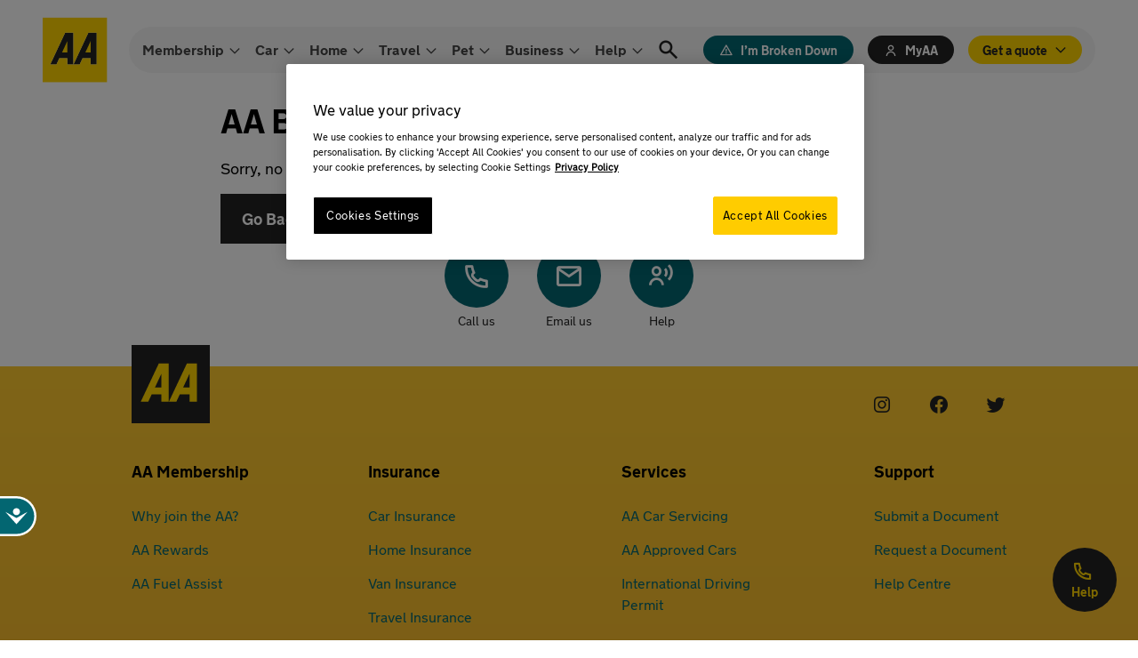

--- FILE ---
content_type: text/html; charset=UTF-8
request_url: https://www.theaa.ie/blog/tag/connolly-station/
body_size: 12554
content:
<!doctype html>
<html lang="en-US">
<head><script>(function(w,i,g){w[g]=w[g]||[];if(typeof w[g].push=='function')w[g].push(i)})
(window,'GTM-SXRL','google_tags_first_party');</script><script>(function(w,d,s,l){w[l]=w[l]||[];(function(){w[l].push(arguments);})('set', 'developer_id.dYzg1YT', true);
		w[l].push({'gtm.start':new Date().getTime(),event:'gtm.js'});var f=d.getElementsByTagName(s)[0],
		j=d.createElement(s);j.async=true;j.src='/metrics/';
		f.parentNode.insertBefore(j,f);
		})(window,document,'script','dataLayer');</script>
    <meta charset="UTF-8" />
    <meta name="viewport" content="width=device-width, initial-scale=1" />
    <title>Connolly Station: Your Complete Guide</title>
   <meta name='robots' content='index, follow, max-image-preview:large, max-snippet:-1, max-video-preview:-1' />
	<style>img:is([sizes="auto" i], [sizes^="auto," i]) { contain-intrinsic-size: 3000px 1500px }</style>
	
	<!-- This site is optimized with the Yoast SEO Premium plugin v26.6 (Yoast SEO v26.6) - https://yoast.com/wordpress/plugins/seo/ -->
	<meta name="description" content="Explore Connolly Station and its rich history. Discover the services and facilities provided at this iconic transportation hub." />
	<link rel="canonical" href="https://www.theaa.ie/blog/tag/connolly-station/" />
	<meta property="og:locale" content="en_US" />
	<meta property="og:type" content="article" />
	<meta property="og:title" content="connolly station Archives" />
	<meta property="og:description" content="Explore Connolly Station and its rich history. Discover the services and facilities provided at this iconic transportation hub." />
	<meta property="og:url" content="https://www.theaa.ie/blog/tag/connolly-station/" />
	<meta property="og:site_name" content="The AA" />
	<meta property="og:image" content="https://www.theaa.ie/wp-content/uploads/2022/04/H-–-Yellow-and-Black-have-got-your-back.jpg" />
	<meta property="og:image:width" content="375" />
	<meta property="og:image:height" content="316" />
	<meta property="og:image:type" content="image/jpeg" />
	<meta name="twitter:card" content="summary_large_image" />
	<meta name="twitter:site" content="@theaaie" />
	<script type="application/ld+json" class="yoast-schema-graph">{"@context":"https://schema.org","@graph":[{"@type":"CollectionPage","@id":"https://www.theaa.ie/blog/tag/connolly-station/","url":"https://www.theaa.ie/blog/tag/connolly-station/","name":"Connolly Station: Your Complete Guide","isPartOf":{"@id":"https://www.theaa.ie/#website"},"description":"Explore Connolly Station and its rich history. Discover the services and facilities provided at this iconic transportation hub.","breadcrumb":{"@id":"https://www.theaa.ie/blog/tag/connolly-station/#breadcrumb"},"inLanguage":"en-US"},{"@type":"BreadcrumbList","@id":"https://www.theaa.ie/blog/tag/connolly-station/#breadcrumb","itemListElement":[{"@type":"ListItem","position":1,"name":"Home","item":"https://www.theaa.ie/"},{"@type":"ListItem","position":2,"name":"connolly station"}]},{"@type":"WebSite","@id":"https://www.theaa.ie/#website","url":"https://www.theaa.ie/","name":"The AA","description":"Get the best value car, home and travel insurance quotes from one of Ireland&#039;s top insurance brokers.","publisher":{"@id":"https://www.theaa.ie/#organization"},"potentialAction":[{"@type":"SearchAction","target":{"@type":"EntryPoint","urlTemplate":"https://www.theaa.ie/?s={search_term_string}"},"query-input":{"@type":"PropertyValueSpecification","valueRequired":true,"valueName":"search_term_string"}}],"inLanguage":"en-US"},{"@type":"Organization","@id":"https://www.theaa.ie/#organization","name":"The AA Ireland","url":"https://www.theaa.ie/","logo":{"@type":"ImageObject","inLanguage":"en-US","@id":"https://www.theaa.ie/#/schema/logo/image/","url":"https://www.theaa.ie/wp-content/uploads/2022/02/cropped-AA-Logo-Yellow-Stroke.jpg","contentUrl":"https://www.theaa.ie/wp-content/uploads/2022/02/cropped-AA-Logo-Yellow-Stroke.jpg","width":512,"height":512,"caption":"The AA Ireland"},"image":{"@id":"https://www.theaa.ie/#/schema/logo/image/"},"sameAs":["https://www.facebook.com/theaaie/","https://x.com/theaaie","https://www.instagram.com/theaaie","https://www.linkedin.com/company/aa-ireland","https://www.youtube.com/user/TheAAIreland","https://en.wikipedia.org/wiki/AA_Ireland"]}]}</script>
	<!-- / Yoast SEO Premium plugin. -->


<link rel='dns-prefetch' href='//www.theaa.ie' />
<link rel="alternate" type="application/rss+xml" title="The AA &raquo; connolly station Tag Feed" href="https://www.theaa.ie/blog/tag/connolly-station/feed/" />
		<style>
			.lazyload,
			.lazyloading {
				max-width: 100%;
			}
		</style>
		<script type="text/javascript">
/* <![CDATA[ */
window._wpemojiSettings = {"baseUrl":"https:\/\/s.w.org\/images\/core\/emoji\/16.0.1\/72x72\/","ext":".png","svgUrl":"https:\/\/s.w.org\/images\/core\/emoji\/16.0.1\/svg\/","svgExt":".svg","source":{"concatemoji":"https:\/\/www.theaa.ie\/wp-includes\/js\/wp-emoji-release.min.js?ver=6.8.3"}};
/*! This file is auto-generated */
!function(s,n){var o,i,e;function c(e){try{var t={supportTests:e,timestamp:(new Date).valueOf()};sessionStorage.setItem(o,JSON.stringify(t))}catch(e){}}function p(e,t,n){e.clearRect(0,0,e.canvas.width,e.canvas.height),e.fillText(t,0,0);var t=new Uint32Array(e.getImageData(0,0,e.canvas.width,e.canvas.height).data),a=(e.clearRect(0,0,e.canvas.width,e.canvas.height),e.fillText(n,0,0),new Uint32Array(e.getImageData(0,0,e.canvas.width,e.canvas.height).data));return t.every(function(e,t){return e===a[t]})}function u(e,t){e.clearRect(0,0,e.canvas.width,e.canvas.height),e.fillText(t,0,0);for(var n=e.getImageData(16,16,1,1),a=0;a<n.data.length;a++)if(0!==n.data[a])return!1;return!0}function f(e,t,n,a){switch(t){case"flag":return n(e,"\ud83c\udff3\ufe0f\u200d\u26a7\ufe0f","\ud83c\udff3\ufe0f\u200b\u26a7\ufe0f")?!1:!n(e,"\ud83c\udde8\ud83c\uddf6","\ud83c\udde8\u200b\ud83c\uddf6")&&!n(e,"\ud83c\udff4\udb40\udc67\udb40\udc62\udb40\udc65\udb40\udc6e\udb40\udc67\udb40\udc7f","\ud83c\udff4\u200b\udb40\udc67\u200b\udb40\udc62\u200b\udb40\udc65\u200b\udb40\udc6e\u200b\udb40\udc67\u200b\udb40\udc7f");case"emoji":return!a(e,"\ud83e\udedf")}return!1}function g(e,t,n,a){var r="undefined"!=typeof WorkerGlobalScope&&self instanceof WorkerGlobalScope?new OffscreenCanvas(300,150):s.createElement("canvas"),o=r.getContext("2d",{willReadFrequently:!0}),i=(o.textBaseline="top",o.font="600 32px Arial",{});return e.forEach(function(e){i[e]=t(o,e,n,a)}),i}function t(e){var t=s.createElement("script");t.src=e,t.defer=!0,s.head.appendChild(t)}"undefined"!=typeof Promise&&(o="wpEmojiSettingsSupports",i=["flag","emoji"],n.supports={everything:!0,everythingExceptFlag:!0},e=new Promise(function(e){s.addEventListener("DOMContentLoaded",e,{once:!0})}),new Promise(function(t){var n=function(){try{var e=JSON.parse(sessionStorage.getItem(o));if("object"==typeof e&&"number"==typeof e.timestamp&&(new Date).valueOf()<e.timestamp+604800&&"object"==typeof e.supportTests)return e.supportTests}catch(e){}return null}();if(!n){if("undefined"!=typeof Worker&&"undefined"!=typeof OffscreenCanvas&&"undefined"!=typeof URL&&URL.createObjectURL&&"undefined"!=typeof Blob)try{var e="postMessage("+g.toString()+"("+[JSON.stringify(i),f.toString(),p.toString(),u.toString()].join(",")+"));",a=new Blob([e],{type:"text/javascript"}),r=new Worker(URL.createObjectURL(a),{name:"wpTestEmojiSupports"});return void(r.onmessage=function(e){c(n=e.data),r.terminate(),t(n)})}catch(e){}c(n=g(i,f,p,u))}t(n)}).then(function(e){for(var t in e)n.supports[t]=e[t],n.supports.everything=n.supports.everything&&n.supports[t],"flag"!==t&&(n.supports.everythingExceptFlag=n.supports.everythingExceptFlag&&n.supports[t]);n.supports.everythingExceptFlag=n.supports.everythingExceptFlag&&!n.supports.flag,n.DOMReady=!1,n.readyCallback=function(){n.DOMReady=!0}}).then(function(){return e}).then(function(){var e;n.supports.everything||(n.readyCallback(),(e=n.source||{}).concatemoji?t(e.concatemoji):e.wpemoji&&e.twemoji&&(t(e.twemoji),t(e.wpemoji)))}))}((window,document),window._wpemojiSettings);
/* ]]> */
</script>
<style id='wp-emoji-styles-inline-css' type='text/css'>

	img.wp-smiley, img.emoji {
		display: inline !important;
		border: none !important;
		box-shadow: none !important;
		height: 1em !important;
		width: 1em !important;
		margin: 0 0.07em !important;
		vertical-align: -0.1em !important;
		background: none !important;
		padding: 0 !important;
	}
</style>
<link rel='stylesheet' id='wp-block-library-css' href='https://www.theaa.ie/wp-includes/css/dist/block-library/style.min.css?ver=6.8.3' type='text/css' media='all' />
<style id='classic-theme-styles-inline-css' type='text/css'>
/*! This file is auto-generated */
.wp-block-button__link{color:#fff;background-color:#32373c;border-radius:9999px;box-shadow:none;text-decoration:none;padding:calc(.667em + 2px) calc(1.333em + 2px);font-size:1.125em}.wp-block-file__button{background:#32373c;color:#fff;text-decoration:none}
</style>
<style id='global-styles-inline-css' type='text/css'>
:root{--wp--preset--aspect-ratio--square: 1;--wp--preset--aspect-ratio--4-3: 4/3;--wp--preset--aspect-ratio--3-4: 3/4;--wp--preset--aspect-ratio--3-2: 3/2;--wp--preset--aspect-ratio--2-3: 2/3;--wp--preset--aspect-ratio--16-9: 16/9;--wp--preset--aspect-ratio--9-16: 9/16;--wp--preset--color--black: #000000;--wp--preset--color--cyan-bluish-gray: #abb8c3;--wp--preset--color--white: #ffffff;--wp--preset--color--pale-pink: #f78da7;--wp--preset--color--vivid-red: #cf2e2e;--wp--preset--color--luminous-vivid-orange: #ff6900;--wp--preset--color--luminous-vivid-amber: #fcb900;--wp--preset--color--light-green-cyan: #7bdcb5;--wp--preset--color--vivid-green-cyan: #00d084;--wp--preset--color--pale-cyan-blue: #8ed1fc;--wp--preset--color--vivid-cyan-blue: #0693e3;--wp--preset--color--vivid-purple: #9b51e0;--wp--preset--gradient--vivid-cyan-blue-to-vivid-purple: linear-gradient(135deg,rgba(6,147,227,1) 0%,rgb(155,81,224) 100%);--wp--preset--gradient--light-green-cyan-to-vivid-green-cyan: linear-gradient(135deg,rgb(122,220,180) 0%,rgb(0,208,130) 100%);--wp--preset--gradient--luminous-vivid-amber-to-luminous-vivid-orange: linear-gradient(135deg,rgba(252,185,0,1) 0%,rgba(255,105,0,1) 100%);--wp--preset--gradient--luminous-vivid-orange-to-vivid-red: linear-gradient(135deg,rgba(255,105,0,1) 0%,rgb(207,46,46) 100%);--wp--preset--gradient--very-light-gray-to-cyan-bluish-gray: linear-gradient(135deg,rgb(238,238,238) 0%,rgb(169,184,195) 100%);--wp--preset--gradient--cool-to-warm-spectrum: linear-gradient(135deg,rgb(74,234,220) 0%,rgb(151,120,209) 20%,rgb(207,42,186) 40%,rgb(238,44,130) 60%,rgb(251,105,98) 80%,rgb(254,248,76) 100%);--wp--preset--gradient--blush-light-purple: linear-gradient(135deg,rgb(255,206,236) 0%,rgb(152,150,240) 100%);--wp--preset--gradient--blush-bordeaux: linear-gradient(135deg,rgb(254,205,165) 0%,rgb(254,45,45) 50%,rgb(107,0,62) 100%);--wp--preset--gradient--luminous-dusk: linear-gradient(135deg,rgb(255,203,112) 0%,rgb(199,81,192) 50%,rgb(65,88,208) 100%);--wp--preset--gradient--pale-ocean: linear-gradient(135deg,rgb(255,245,203) 0%,rgb(182,227,212) 50%,rgb(51,167,181) 100%);--wp--preset--gradient--electric-grass: linear-gradient(135deg,rgb(202,248,128) 0%,rgb(113,206,126) 100%);--wp--preset--gradient--midnight: linear-gradient(135deg,rgb(2,3,129) 0%,rgb(40,116,252) 100%);--wp--preset--font-size--small: 13px;--wp--preset--font-size--medium: 20px;--wp--preset--font-size--large: 36px;--wp--preset--font-size--x-large: 42px;--wp--preset--spacing--20: 0.44rem;--wp--preset--spacing--30: 0.67rem;--wp--preset--spacing--40: 1rem;--wp--preset--spacing--50: 1.5rem;--wp--preset--spacing--60: 2.25rem;--wp--preset--spacing--70: 3.38rem;--wp--preset--spacing--80: 5.06rem;--wp--preset--shadow--natural: 6px 6px 9px rgba(0, 0, 0, 0.2);--wp--preset--shadow--deep: 12px 12px 50px rgba(0, 0, 0, 0.4);--wp--preset--shadow--sharp: 6px 6px 0px rgba(0, 0, 0, 0.2);--wp--preset--shadow--outlined: 6px 6px 0px -3px rgba(255, 255, 255, 1), 6px 6px rgba(0, 0, 0, 1);--wp--preset--shadow--crisp: 6px 6px 0px rgba(0, 0, 0, 1);}:where(.is-layout-flex){gap: 0.5em;}:where(.is-layout-grid){gap: 0.5em;}body .is-layout-flex{display: flex;}.is-layout-flex{flex-wrap: wrap;align-items: center;}.is-layout-flex > :is(*, div){margin: 0;}body .is-layout-grid{display: grid;}.is-layout-grid > :is(*, div){margin: 0;}:where(.wp-block-columns.is-layout-flex){gap: 2em;}:where(.wp-block-columns.is-layout-grid){gap: 2em;}:where(.wp-block-post-template.is-layout-flex){gap: 1.25em;}:where(.wp-block-post-template.is-layout-grid){gap: 1.25em;}.has-black-color{color: var(--wp--preset--color--black) !important;}.has-cyan-bluish-gray-color{color: var(--wp--preset--color--cyan-bluish-gray) !important;}.has-white-color{color: var(--wp--preset--color--white) !important;}.has-pale-pink-color{color: var(--wp--preset--color--pale-pink) !important;}.has-vivid-red-color{color: var(--wp--preset--color--vivid-red) !important;}.has-luminous-vivid-orange-color{color: var(--wp--preset--color--luminous-vivid-orange) !important;}.has-luminous-vivid-amber-color{color: var(--wp--preset--color--luminous-vivid-amber) !important;}.has-light-green-cyan-color{color: var(--wp--preset--color--light-green-cyan) !important;}.has-vivid-green-cyan-color{color: var(--wp--preset--color--vivid-green-cyan) !important;}.has-pale-cyan-blue-color{color: var(--wp--preset--color--pale-cyan-blue) !important;}.has-vivid-cyan-blue-color{color: var(--wp--preset--color--vivid-cyan-blue) !important;}.has-vivid-purple-color{color: var(--wp--preset--color--vivid-purple) !important;}.has-black-background-color{background-color: var(--wp--preset--color--black) !important;}.has-cyan-bluish-gray-background-color{background-color: var(--wp--preset--color--cyan-bluish-gray) !important;}.has-white-background-color{background-color: var(--wp--preset--color--white) !important;}.has-pale-pink-background-color{background-color: var(--wp--preset--color--pale-pink) !important;}.has-vivid-red-background-color{background-color: var(--wp--preset--color--vivid-red) !important;}.has-luminous-vivid-orange-background-color{background-color: var(--wp--preset--color--luminous-vivid-orange) !important;}.has-luminous-vivid-amber-background-color{background-color: var(--wp--preset--color--luminous-vivid-amber) !important;}.has-light-green-cyan-background-color{background-color: var(--wp--preset--color--light-green-cyan) !important;}.has-vivid-green-cyan-background-color{background-color: var(--wp--preset--color--vivid-green-cyan) !important;}.has-pale-cyan-blue-background-color{background-color: var(--wp--preset--color--pale-cyan-blue) !important;}.has-vivid-cyan-blue-background-color{background-color: var(--wp--preset--color--vivid-cyan-blue) !important;}.has-vivid-purple-background-color{background-color: var(--wp--preset--color--vivid-purple) !important;}.has-black-border-color{border-color: var(--wp--preset--color--black) !important;}.has-cyan-bluish-gray-border-color{border-color: var(--wp--preset--color--cyan-bluish-gray) !important;}.has-white-border-color{border-color: var(--wp--preset--color--white) !important;}.has-pale-pink-border-color{border-color: var(--wp--preset--color--pale-pink) !important;}.has-vivid-red-border-color{border-color: var(--wp--preset--color--vivid-red) !important;}.has-luminous-vivid-orange-border-color{border-color: var(--wp--preset--color--luminous-vivid-orange) !important;}.has-luminous-vivid-amber-border-color{border-color: var(--wp--preset--color--luminous-vivid-amber) !important;}.has-light-green-cyan-border-color{border-color: var(--wp--preset--color--light-green-cyan) !important;}.has-vivid-green-cyan-border-color{border-color: var(--wp--preset--color--vivid-green-cyan) !important;}.has-pale-cyan-blue-border-color{border-color: var(--wp--preset--color--pale-cyan-blue) !important;}.has-vivid-cyan-blue-border-color{border-color: var(--wp--preset--color--vivid-cyan-blue) !important;}.has-vivid-purple-border-color{border-color: var(--wp--preset--color--vivid-purple) !important;}.has-vivid-cyan-blue-to-vivid-purple-gradient-background{background: var(--wp--preset--gradient--vivid-cyan-blue-to-vivid-purple) !important;}.has-light-green-cyan-to-vivid-green-cyan-gradient-background{background: var(--wp--preset--gradient--light-green-cyan-to-vivid-green-cyan) !important;}.has-luminous-vivid-amber-to-luminous-vivid-orange-gradient-background{background: var(--wp--preset--gradient--luminous-vivid-amber-to-luminous-vivid-orange) !important;}.has-luminous-vivid-orange-to-vivid-red-gradient-background{background: var(--wp--preset--gradient--luminous-vivid-orange-to-vivid-red) !important;}.has-very-light-gray-to-cyan-bluish-gray-gradient-background{background: var(--wp--preset--gradient--very-light-gray-to-cyan-bluish-gray) !important;}.has-cool-to-warm-spectrum-gradient-background{background: var(--wp--preset--gradient--cool-to-warm-spectrum) !important;}.has-blush-light-purple-gradient-background{background: var(--wp--preset--gradient--blush-light-purple) !important;}.has-blush-bordeaux-gradient-background{background: var(--wp--preset--gradient--blush-bordeaux) !important;}.has-luminous-dusk-gradient-background{background: var(--wp--preset--gradient--luminous-dusk) !important;}.has-pale-ocean-gradient-background{background: var(--wp--preset--gradient--pale-ocean) !important;}.has-electric-grass-gradient-background{background: var(--wp--preset--gradient--electric-grass) !important;}.has-midnight-gradient-background{background: var(--wp--preset--gradient--midnight) !important;}.has-small-font-size{font-size: var(--wp--preset--font-size--small) !important;}.has-medium-font-size{font-size: var(--wp--preset--font-size--medium) !important;}.has-large-font-size{font-size: var(--wp--preset--font-size--large) !important;}.has-x-large-font-size{font-size: var(--wp--preset--font-size--x-large) !important;}
:where(.wp-block-post-template.is-layout-flex){gap: 1.25em;}:where(.wp-block-post-template.is-layout-grid){gap: 1.25em;}
:where(.wp-block-columns.is-layout-flex){gap: 2em;}:where(.wp-block-columns.is-layout-grid){gap: 2em;}
:root :where(.wp-block-pullquote){font-size: 1.5em;line-height: 1.6;}
</style>
<link rel='stylesheet' id='aa-campaigns-styles-css' href='https://www.theaa.ie/wp-content/plugins/AACampaigns/assets/style.css?ver=1.0.0' type='text/css' media='all' />
<link rel='stylesheet' id='met-weather-warnings-css' href='https://www.theaa.ie/wp-content/plugins/met-weather-warnings/styles.css?ver=6.8.3' type='text/css' media='all' />
<link rel='stylesheet' id='open_wp_css-css' href='https://www.theaa.ie/wp-content/plugins/opening-hours/wp/css/css.css?ver=6.8.3' type='text/css' media='all' />
<link rel='stylesheet' id='index_css-css' href='https://www.theaa.ie/wp-content/themes/aa/dist/index.css?ver=1.1.22' type='text/css' media='all' />
<script type="text/javascript" src="https://www.theaa.ie/wp-includes/js/jquery/jquery.min.js?ver=3.7.1" id="jquery-core-js"></script>
<script type="text/javascript" src="https://www.theaa.ie/wp-includes/js/jquery/jquery-migrate.min.js?ver=3.4.1" id="jquery-migrate-js"></script>
<script type="text/javascript" id="open_wp_js-js-extra">
/* <![CDATA[ */
var we_are_open_wp_ajax = {"url":"https:\/\/www.theaa.ie\/wp-admin\/admin-ajax.php","action":"we_are_open_wp_ajax"};
/* ]]> */
</script>
<script type="text/javascript" src="https://www.theaa.ie/wp-content/plugins/opening-hours/wp/js/js.js?ver=6.8.3" id="open_wp_js-js"></script>
<link rel="https://api.w.org/" href="https://www.theaa.ie/wp-json/" /><link rel="alternate" title="JSON" type="application/json" href="https://www.theaa.ie/wp-json/wp/v2/tags/992" /><link rel="EditURI" type="application/rsd+xml" title="RSD" href="https://www.theaa.ie/xmlrpc.php?rsd" />

<style>@media screen and (max-width: 991px){.hero-pdp__inner__content {position: relative;bottom: auto;width: calc(100% - 1.6rem);margin: -8.8rem auto 0;padding: 7px !important;left: auto;background-color: #ffd400 !important;}}p.hero-pdp__footnotes {
    font-size: 13px;
    width: 50%;
    float: right;
    padding: 10px;
    line-height: 18px;
}
@media screen and (max-width: 991px) {
    p.hero-pdp__footnotes {
    font-size: 11px;
    line-height: 13px;
    padding:15px;
    width: 100%;
    float: right;
}
}
@media screen and (max-width: 1024px) {
    p.hero-pdp__footnotes {
    font-size: 11px;
    line-height: 13px;
    padding:15px;
    width: 40%;
    float: right;
}
}

@media screen and (max-width: 768px) {
    p.hero-pdp__footnotes {
    font-size: 11px;
    line-height: 13px;
    padding:15px;
    width: 100%;
    float: right;
}
	}</style>
<meta name="p:domain_verify" content="7a4c0227e1b38e68f1592c7865c1fd34"/><style>.ot-floating-button__front{display:none;}</style>
<style>
@media screen and (max-width: 991px) {
    .help {
        height: 7.2rem !important;
        width: 7.2rem !important;
        border: 1px solid #FFCC00 !important;
    }
}
</style>
		<script>
			document.documentElement.className = document.documentElement.className.replace('no-js', 'js');
		</script>
				<style>
			.no-js img.lazyload {
				display: none;
			}

			figure.wp-block-image img.lazyloading {
				min-width: 150px;
			}

			.lazyload,
			.lazyloading {
				--smush-placeholder-width: 100px;
				--smush-placeholder-aspect-ratio: 1/1;
				width: var(--smush-image-width, var(--smush-placeholder-width)) !important;
				aspect-ratio: var(--smush-image-aspect-ratio, var(--smush-placeholder-aspect-ratio)) !important;
			}

						.lazyload, .lazyloading {
				opacity: 0;
			}

			.lazyloaded {
				opacity: 1;
				transition: opacity 400ms;
				transition-delay: 0ms;
			}

					</style>
		<link rel="icon" href="https://www.theaa.ie/wp-content/uploads/2022/02/cropped-AA-Logo-Yellow-Stroke-1-32x32.jpg" sizes="32x32" />
<link rel="icon" href="https://www.theaa.ie/wp-content/uploads/2022/02/cropped-AA-Logo-Yellow-Stroke-1-192x192.jpg" sizes="192x192" />
<link rel="apple-touch-icon" href="https://www.theaa.ie/wp-content/uploads/2022/02/cropped-AA-Logo-Yellow-Stroke-1-180x180.jpg" />
<meta name="msapplication-TileImage" content="https://www.theaa.ie/wp-content/uploads/2022/02/cropped-AA-Logo-Yellow-Stroke-1-270x270.jpg" />
		<style type="text/css" id="wp-custom-css">
			.hero-pdp__inner__content > p {
    font-size: 3.2rem;
    line-height: 4rem;
    margin-top: 0px;
    margin-bottom: 2.4rem;
}
.hero-pdp__inner__content h1 {
    font-weight: 400;
    font-size: 2.2rem;
    line-height: 4rem;
    margin-top: 8px;
    margin-bottom: 2.4rem;
}
.rewards > ul.page-navigation-block__nav {
    display: flex;
    flex-wrap: wrap;
    justify-content: center;
    padding: 0;
    margin: 0;
    list-style: none;
}

.rewards > ul.page-navigation-block__nav > li.page-navigation-block__nav__item {
    flex: 1 0 20%;
    box-sizing: border-box;
    padding: 10px;
}

.rewards > ul.page-navigation-block__nav > li.page-navigation-block__nav__item > .page-navigation-block__nav__item__link > .page-navigation-block__nav__item__img > img {
    justify-content: center; /* Centers the ul horizontally */
    align-items: center; /* Centers the ul vertically if necessary */
    position: relative;
    text-align: center;
	border-radius:10px;
}

.rewards > ul.page-navigation-block__nav > li.page-navigation-block__nav__item > .page-navigation-block__nav__item__link > .page-navigation-block__nav__item__img {
    width: 100%;
    height:100%;
}
.rewards:before {
    content: "";
    display: block;
    position: absolute;
    top: -75px;
    left: 0;
    width: 100%;
    height: 20.2rem;
    background-color: #24889212;
}

.rewards > ul.page-navigation-block__nav > li.page-navigation-block__nav__item {
    margin: 0 2rem;
    width: 10rem;
}

@media (max-width: 768px) {
    .rewards > ul.page-navigation-block__nav > li.page-navigation-block__nav__item {
        flex: 1 0 33.33%; /* Changes width to 33.33% on mobile */
    }
}

div.rewards {
    display: flex;
    justify-content: center; /* Centers the ul horizontally */
    align-items: center; /* Centers the ul vertically if necessary */
    position: relative;
}

@media screen and (max-width: 767px) {
    div.rewards {
        padding-left: 3.2rem;
        padding-right: 3.2rem;
    }
}

sup { 
	font-size: 10px;
  vertical-align: super;
}


@media (min-width: 992px) {
.verdict-block > .container > .row > .col-lg-8.offset-lg-2.full-width {
    margin-left: 0%;
    width: 100%;
}
}

.notifications-banner.color-orange {
    background-color: #F77400;
	  color: #ffffff;
}
.notifications-banner.color-orange a {
	  color: #ffffff;
	text-decoration:underline;
}
.notifications-banner.color-yellow {
    background-color: #ffcc00;
	  color: #000000;
}
.notifications-banner.color-yellow a {
	  color: #000000;
	text-decoration:underline;
}
.header__nav__menu__item__link.has-submenu {
	padding-right:2rem !important
}		</style>
		</head>

<body class="archive tag tag-connolly-station tag-992 wp-theme-aa">

    <a id='skip-nav' class='screenreader-text' href='#main'>Skip to Content</a>

        <header class="header aa-">
	<div class="container">
		<a href="https://www.theaa.ie" class="header__logo">
			<img src="https://www.theaa.ie/wp-content/themes/aa/img/logo.svg" alt="AA" height="80" width="80">
		</a>
		<div class="header_navigation_section">
			<div class="header__search">
				<div class="header__search__input">
					<form method="get" action="https://www.theaa.ie">
						<input type="text" name="s" placeholder="How can we help you today?">
						<i class="ci-search"></i>
					</form>
				</div>
				<button type="button" class="header__search__close" aria-label="Close Search">
					<i class="ci-close_big"></i>
				</button>
				<div class="header__search__pages">
					<p class="small"><strong>Pages</strong></p>
					<ul class="header__search__pages__list">
							<li class="header__search__pages__list__item">
								<a href="https://www.theaa.ie/car-insurance/" class="header__search__pages__list__item__link">Car Insurance</a>
							</li>
							<li class="header__search__pages__list__item">
								<a href="https://www.theaa.ie/travel-insurance/" class="header__search__pages__list__item__link">Travel Insurance</a>
							</li>
							<li class="header__search__pages__list__item">
								<a href="https://www.theaa.ie/home-insurance/" class="header__search__pages__list__item__link">Home Insurance</a>
							</li>
					</ul>
				</div>
				<div class="header__search__discover">
					<p class="small"><strong>Discover</strong></p>
					<ul class="header__search__discover__grid">
							<li class="header__search__discover__grid__item">
								<a href="https://www.theaa.ie/blog/" class="header__search__discover__grid__item__link">AA Blog</a>
								<img src="https://www.theaa.ie/wp-content/uploads/2022/02/unsplash_7ZrS4VUshUU.jpg" alt="AA Blog - Latest News Across Ireland">
							</li>
							<li class="header__search__discover__grid__item">
								<a href="https://www.theaa.ie/help-centre/" class="header__search__discover__grid__item__link">Help Centre</a>
								<img src="https://www.theaa.ie/wp-content/uploads/2022/02/Helpcentre_mob.jpg" alt="The AA Help Centre - Finding the answers to your questions">
							</li>
							<li class="header__search__discover__grid__item">
								<a href="https://www.theaa.ie/aa-membership/european-breakdown-cover/" class="header__search__discover__grid__item__link">EU Breakdown</a>
								<img src="https://www.theaa.ie/wp-content/uploads/2022/02/andrew-ridley-Kt5hRENuotI-unsplash.jpg" alt="European Breakdown Cover - Keeping you on your way, while you&apos;re away.">
							</li>
							<li class="header__search__discover__grid__item">
								<a href="https://www.theaa.ie/aa-app-breakdown-rewards/" class="header__search__discover__grid__item__link">AA App</a>
								<img src="https://www.theaa.ie/wp-content/uploads/2022/03/AA_Membership_-Hero_Mobile.jpg" alt="The AA App - Our app unlocks special discounts &amp; rewards like 3c off every litre of fuel at select CircleK garages nationwide! Roadside">
							</li>
					</ul>
				</div>
				<div class="header__search__results" id="search-results-ajax">
				</div>
			</div>

			<nav class="header__nav">
				<ul class="header__nav__menu">

					<li class="header__nav__menu__item">
							<a href="#" class="header__nav__menu__item__link has-submenu">Membership</a>
							<div class="submenu">
								<div class="submenu__head">
									<button type="button" class="submenu__head__back"><i class="ci-chevron_big_left"></i></button>
									<p>Membership</p>
									<button type="button" class="submenu__head__close"><i class="ci-close_big"></i></button>
								</div>
								<div class="submenu__links">
									<div class="submenu__links__ctas">
										
											<a href="https://www.theaa.ie/v2/membership/journey/?offerCode=DIG65" class="primary">Buy AA Membership</a>

											<a href="https://www.theaa.ie/my-account/">Renew Membership</a>

											<a href="https://www.theaa.ie/rescue/journey/welcome" class="primary">Request Breakdown Assistance</a>
									</div>
									<div class="submenu__links__menu">
										<ul class="submenu__links__menu__list">
															<li class="submenu__links__menu__list__item">
																<a href="https://www.theaa.ie/aa-membership/" 
																class="submenu__links__menu__list__item__link "
																>
																	<span>AA Membership</span>
																</a>
															</li>
														
															<li class="submenu__links__menu__list__item">
																<a href="https://www.theaa.ie/aa-membership/fuel-savings/" 
																class="submenu__links__menu__list__item__link "
																>
																	<span>Fuel Savings</span>
																</a>
															</li>
														
															<li class="submenu__links__menu__list__item">
																<a href="https://www.theaa.ie/aa-membership/fuel-prices/" 
																class="submenu__links__menu__list__item__link "
																>
																	<span>Fuel Price</span>
																</a>
															</li>
														
															<li class="submenu__links__menu__list__item">
																<a href="https://www.theaa.ie/aa-membership/fuel-assist/" 
																class="submenu__links__menu__list__item__link "
																>
																	<span>Fuel Assist</span>
																</a>
															</li>
														
															<li class="submenu__links__menu__list__item">
																<a href="https://www.theaa.ie/aa-membership/join-aa-membership/" 
																class="submenu__links__menu__list__item__link "
																>
																	<span>AA Instant Assistance</span>
																</a>
															</li>
														
															<li class="submenu__links__menu__list__item">
																<a href="https://www.theaa.ie/aa-membership/european-breakdown-cover/back-soon-ebc/" 
																class="submenu__links__menu__list__item__link "
																>
																	<span>European Breakdown Cover</span>
																</a>
															</li>
														
															<li class="submenu__links__menu__list__item">
																<a href="https://www.theaa.ie/aa-membership/company-membership/" 
																class="submenu__links__menu__list__item__link "
																>
																	<span>Company Membership</span>
																</a>
															</li>
														
										</ul>
										<ul class="submenu__links__menu__special">
														<li class="submenu__links__menu__special__item">
															<a href="https://helpcentre.theaa.ie/" class="submenu__links__menu__special__item__link">
																<img src="https://www.theaa.ie/wp-content/uploads/2022/02/HelpCentre_ico.svg" alt="Help Centre">
																<span>Help Centre</span>
															</a>
														</li>
														<li class="submenu__links__menu__special__item">
															<a href="https://www.theaa.ie/v2/my-account/login" class="submenu__links__menu__special__item__link">
																<img src="https://www.theaa.ie/wp-content/uploads/2022/02/Membership_ico.svg" alt="With the AA App, Members can get rewards &amp; discounts. Like 3c off every litre of fuel in CircleK garages nationwide.">
																<span>MyAA</span>
															</a>
														</li>
														<li class="submenu__links__menu__special__item">
															<a href="https://www.theaa.ie/aa-app-breakdown-rewards/" class="submenu__links__menu__special__item__link">
																<img src="https://www.theaa.ie/wp-content/uploads/2022/02/Rewards_ico.svg" alt="With the AA App, Members can get rewards &amp; discounts. Like 3c off every litre of fuel in CircleK garages nationwide.">
																<span>AA Rewards</span>
															</a>
														</li>
										</ul>
									</div>
								</div>
								<div class="submenu__featured">
									<div class="submenu__featured__img">
										<img src="https://www.theaa.ie/wp-content/uploads/2025/09/AA-Fuel-Discount.png" alt="AA Fuel Savings">
									</div>
									<div class="submenu__featured__content">
										<p><p>We give all our customers<strong> extra rewards as standard.</strong> Like 3c off every litre of fuel at CircleK.</p>
</p>
									</div>
									<a href="https://www.theaa.ie/aa-membership/" class="submenu__featured__link"></a>
								</div>
							</div>
					</li>
					<li class="header__nav__menu__item">
							<a href="#" class="header__nav__menu__item__link has-submenu">Car</a>
							<div class="submenu">
								<div class="submenu__head">
									<button type="button" class="submenu__head__back"><i class="ci-chevron_big_left"></i></button>
									<p>Car</p>
									<button type="button" class="submenu__head__close"><i class="ci-close_big"></i></button>
								</div>
								<div class="submenu__links">
									<div class="submenu__links__ctas">
										
											<a href="https://www.theaa.ie/v2/car-insurance/journey/my-info" class="primary">Get a Car quote</a>

											<a href="https://www.theaa.ie/v2/car-insurance/journey/retrieve-quote-otp">Retrieve a Quote</a>

											<a href="https://www.theaa.ie/v2/my-account/login">Renew Policy</a>
									</div>
									<div class="submenu__links__menu">
										<ul class="submenu__links__menu__list">
															<li class="submenu__links__menu__list__item">
																<a href="https://www.theaa.ie/car-insurance/" 
																class="submenu__links__menu__list__item__link "
																>
																	<span>Car Insurance</span>
																</a>
															</li>
														
															<li class="submenu__links__menu__list__item">
																<a href="https://www.theaa.ie/car-insurance/young-drivers-car-insurance/" 
																class="submenu__links__menu__list__item__link "
																>
																	<span>Young Driver Car Insurance</span>
																</a>
															</li>
														
															<li class="submenu__links__menu__list__item">
																<a href="https://www.theaa.ie/car-history-check/" 
																class="submenu__links__menu__list__item__link "
																>
																	<span>Car History Check</span>
																</a>
															</li>
														
															<li class="submenu__links__menu__list__item">
																<a href="https://www.theaa.ie/motoring-advice/driving-in-europe/international-driving-permit/" 
																class="submenu__links__menu__list__item__link "
																>
																	<span>International Driving Permit</span>
																</a>
															</li>
														
															<li class="submenu__links__menu__list__item">
																<a href="https://approvedcars.theaa.ie/" 
																class="submenu__links__menu__list__item__link "
																>
																	<span>Looking for a new car?</span>
																</a>
															</li>
														
															<li class="submenu__links__menu__list__item">
																<a href="https://www.theaa.ie/car-insurance/electric-vehicle-insurance/" 
																class="submenu__links__menu__list__item__link "
																>
																	<span>EV Insurance</span>
																</a>
															</li>
														
															<li class="submenu__links__menu__list__item">
																<a href="https://www.theaa.ie/aa-business/van-insurance/" 
																class="submenu__links__menu__list__item__link "
																>
																	<span>Van Insurance</span>
																</a>
															</li>
														
															<li class="submenu__links__menu__list__item">
																<a href="https://www.theaa.ie/service/" 
																class="submenu__links__menu__list__item__link "
																>
																	<span>Car Servicing</span>
																</a>
															</li>
														
															<li class="submenu__links__menu__list__item">
																<a href="https://www.theaa.ie/car-insurance/new-driver-number-requirement/" 
																class="submenu__links__menu__list__item__link "
																>
																	<span>Driver Number Update</span>
																</a>
															</li>
														
															<li class="submenu__links__menu__list__item">
																<a href="https://www.theaa.ie/aa-membership/fuel-prices/" 
																class="submenu__links__menu__list__item__link "
																>
																	<span>Fuel Prices</span>
																</a>
															</li>
														
										</ul>
										<ul class="submenu__links__menu__special">
														<li class="submenu__links__menu__special__item">
															<a href="https://helpcentre.theaa.ie/" class="submenu__links__menu__special__item__link">
																<img src="https://www.theaa.ie/wp-content/uploads/2022/02/HelpCentre_ico.svg" alt="Help Centre">
																<span>Help Centre</span>
															</a>
														</li>
														<li class="submenu__links__menu__special__item">
															<a href="https://www.theaa.ie/aa-membership/" class="submenu__links__menu__special__item__link">
																<img src="https://www.theaa.ie/wp-content/uploads/2022/02/Membership_ico.svg" alt="With the AA App, Members can get rewards &amp; discounts. Like 3c off every litre of fuel in CircleK garages nationwide.">
																<span>AA Membership</span>
															</a>
														</li>
														<li class="submenu__links__menu__special__item">
															<a href="https://www.theaa.ie/aa-approved-cars/" class="submenu__links__menu__special__item__link">
																<img src="https://www.theaa.ie/wp-content/uploads/2022/02/Rewards_ico.svg" alt="With the AA App, Members can get rewards &amp; discounts. Like 3c off every litre of fuel in CircleK garages nationwide.">
																<span>AA Approved Cars</span>
															</a>
														</li>
														<li class="submenu__links__menu__special__item">
															<a href="https://www.theaa.ie/aa-car-awards-2022/" class="submenu__links__menu__special__item__link">
																<img src="https://www.theaa.ie/wp-content/uploads/2022/10/star-teal.svg" alt="">
																<span>AA Car Awards</span>
															</a>
														</li>
														<li class="submenu__links__menu__special__item">
															<a href="https://www.theaa.ie/service/" class="submenu__links__menu__special__item__link">
																<img src="https://www.theaa.ie/wp-content/uploads/2023/01/service_icon_ico.svg" alt="AA Service Icon">
																<span>AA Approved Service</span>
															</a>
														</li>
										</ul>
									</div>
								</div>
								<div class="submenu__featured">
									<div class="submenu__featured__img">
										<img src="https://www.theaa.ie/wp-content/uploads/2025/02/Screenshot-2025-02-28-at-10.50.44.png" alt="">
									</div>
									<div class="submenu__featured__content">
										<p><p><strong>Important: Update your driver number</strong> to buy or renew your car insurance policy — <strong>without it, renewal won’t be possible.</strong></p>
</p>
									</div>
									<a href="https://www.theaa.ie/car-insurance/new-driver-number-requirement/" class="submenu__featured__link"></a>
								</div>
							</div>
					</li>
					<li class="header__nav__menu__item">
							<a href="#" class="header__nav__menu__item__link has-submenu">Home</a>
							<div class="submenu">
								<div class="submenu__head">
									<button type="button" class="submenu__head__back"><i class="ci-chevron_big_left"></i></button>
									<p>Home</p>
									<button type="button" class="submenu__head__close"><i class="ci-close_big"></i></button>
								</div>
								<div class="submenu__links">
									<div class="submenu__links__ctas">
										
											<a href="https://www.theaa.ie/home-insurance/quickquote/" class="primary">Get a Home quote</a>

											<a href="https://www.theaa.ie/my-account/">Renew Policy</a>
									</div>
									<div class="submenu__links__menu">
										<ul class="submenu__links__menu__list">
															<li class="submenu__links__menu__list__item">
																<a href="https://www.theaa.ie/home-insurance/" 
																class="submenu__links__menu__list__item__link "
																>
																	<span>Home Insurance</span>
																</a>
															</li>
														
															<li class="submenu__links__menu__list__item">
																<a href="https://www.theaa.ie/home-insurance/holiday-home-insurance/" 
																class="submenu__links__menu__list__item__link "
																>
																	<span>Holiday Home Insurance</span>
																</a>
															</li>
														
															<li class="submenu__links__menu__list__item">
																<a href="https://www.theaa.ie/home-insurance/landlord-insurance/" 
																class="submenu__links__menu__list__item__link "
																>
																	<span>Landlord Insurance</span>
																</a>
															</li>
														
															<li class="submenu__links__menu__list__item">
																<a href="https://www.theaa.ie/home-insurance/home-membership/" 
																class="submenu__links__menu__list__item__link "
																>
																	<span>Home Membership</span>
																</a>
															</li>
														
															<li class="submenu__links__menu__list__item">
																<a href="https://www.theaa.ie/home-insurance/contents-insurance/" 
																class="submenu__links__menu__list__item__link "
																>
																	<span>Contents Insurance</span>
																</a>
															</li>
														
										</ul>
										<ul class="submenu__links__menu__special">
														<li class="submenu__links__menu__special__item">
															<a href="https://helpcentre.theaa.ie/" class="submenu__links__menu__special__item__link">
																<img src="https://www.theaa.ie/wp-content/uploads/2022/02/HelpCentre_ico.svg" alt="Help Centre">
																<span>Help Centre</span>
															</a>
														</li>
														<li class="submenu__links__menu__special__item">
															<a href="https://www.theaa.ie/aa-app-breakdown-rewards/" class="submenu__links__menu__special__item__link">
																<img src="https://www.theaa.ie/wp-content/uploads/2022/02/Rewards_ico.svg" alt="With the AA App, Members can get rewards &amp; discounts. Like 3c off every litre of fuel in CircleK garages nationwide.">
																<span>AA Rewards</span>
															</a>
														</li>
										</ul>
									</div>
								</div>
								<div class="submenu__featured">
									<div class="submenu__featured__img">
										<img src="https://www.theaa.ie/wp-content/uploads/2025/09/PDP_Mobile.png" alt="Home Insurance, House Insurance, Home Insurance Ireland, House Insurance Ireland">
									</div>
									<div class="submenu__featured__content">
										<p><p>We will <strong>protect your home</strong> with the cover you need 🏡</p>
</p>
									</div>
									<a href="https://www.theaa.ie/home-insurance/" class="submenu__featured__link"></a>
								</div>
							</div>
					</li>
					<li class="header__nav__menu__item">
							<a href="#" class="header__nav__menu__item__link has-submenu">Travel</a>
							<div class="submenu">
								<div class="submenu__head">
									<button type="button" class="submenu__head__back"><i class="ci-chevron_big_left"></i></button>
									<p>Travel</p>
									<button type="button" class="submenu__head__close"><i class="ci-close_big"></i></button>
								</div>
								<div class="submenu__links">
									<div class="submenu__links__ctas">
										
											<a href="https://www.theaa.ie/v2/travel-insurance/journey/" class="primary">Get a Travel quote</a>

											<a href="https://www.theaa.ie/my-account/">Renew Policy</a>
									</div>
									<div class="submenu__links__menu">
										<ul class="submenu__links__menu__list">
															<li class="submenu__links__menu__list__item">
																<a href="https://www.theaa.ie/travel-insurance/multi-trip-travel-insurance/" 
																class="submenu__links__menu__list__item__link "
																>
																	<span>Multi-Trip (12 Months)</span>
																</a>
															</li>
														
															<li class="submenu__links__menu__list__item">
																<a href="https://www.theaa.ie/travel-insurance/single-trip-travel-insurance/" 
																class="submenu__links__menu__list__item__link "
																>
																	<span>Single Trip (1 Trip)</span>
																</a>
															</li>
														
															<li class="submenu__links__menu__list__item">
																<a href="https://www.theaa.ie/travel-insurance/backpacker-travel-insurance/" 
																class="submenu__links__menu__list__item__link "
																>
																	<span>Backpacker</span>
																</a>
															</li>
														
															<li class="submenu__links__menu__list__item">
																<a href="https://www.theaa.ie/travel-insurance/" 
																class="submenu__links__menu__list__item__link "
																>
																	<span>All Travel Insurance</span>
																</a>
															</li>
														
															<li class="submenu__links__menu__list__item">
																<a href="https://www.theaa.ie/travel-insurance/winter-sports-ski-travel-insurance-cover/" 
																class="submenu__links__menu__list__item__link "
																>
																	<span>Winter Sports</span>
																</a>
															</li>
														
															<li class="submenu__links__menu__list__item">
																<a href="https://www.theaa.ie/aa-membership/european-breakdown-cover/" 
																class="submenu__links__menu__list__item__link "
																>
																	<span>European Breakdown Cover</span>
																</a>
															</li>
														
															<li class="submenu__links__menu__list__item">
																<a href="https://www.theaa.ie/motoring-advice/driving-in-europe/international-driving-permit/" 
																class="submenu__links__menu__list__item__link "
																>
																	<span>International Driving Permit</span>
																</a>
															</li>
														
										</ul>
										<ul class="submenu__links__menu__special">
														<li class="submenu__links__menu__special__item">
															<a href="https://helpcentre.theaa.ie/" class="submenu__links__menu__special__item__link">
																<img src="https://www.theaa.ie/wp-content/uploads/2022/02/HelpCentre_ico.svg" alt="Help Centre">
																<span>Help Centre</span>
															</a>
														</li>
														<li class="submenu__links__menu__special__item">
															<a href="https://www.theaa.ie/aa-business/aa-signs/" class="submenu__links__menu__special__item__link">
																<img src="https://www.theaa.ie/wp-content/uploads/2022/02/Signs_ico.svg" alt="AA Signs">
																<span>AA Signs</span>
															</a>
														</li>
										</ul>
									</div>
								</div>
								<div class="submenu__featured">
									<div class="submenu__featured__img">
										<img src="https://www.theaa.ie/wp-content/uploads/2025/09/Mobile-_LP_Hero-1.5x-100-1.jpg" alt="European Breakdown Assistance">
									</div>
									<div class="submenu__featured__content">
										<p><p><strong>Taking the car abroad this year?</strong> Make sure you&#8217;re covered with our European Breakdown Cover!</p>
</p>
									</div>
									<a href="https://www.theaa.ie/aa-membership/european-breakdown-cover/" class="submenu__featured__link"></a>
								</div>
							</div>
					</li>
					<li class="header__nav__menu__item">
							<a href="#" class="header__nav__menu__item__link has-submenu">Pet</a>
							<div class="submenu">
								<div class="submenu__head">
									<button type="button" class="submenu__head__back"><i class="ci-chevron_big_left"></i></button>
									<p>Pet</p>
									<button type="button" class="submenu__head__close"><i class="ci-close_big"></i></button>
								</div>
								<div class="submenu__links">
									<div class="submenu__links__ctas">
										
											<a href="https://pet.blueinsurance.ie/Quote/Step1/?AffiliateNo=AA0224" class="primary">Get a Pet Insurance</a>
									</div>
									<div class="submenu__links__menu">
										<ul class="submenu__links__menu__list">
															<li class="submenu__links__menu__list__item">
																<a href="https://www.theaa.ie/pet-insurance/dog-insurance/" 
																class="submenu__links__menu__list__item__link "
																>
																	<span>Dog Insurance</span>
																</a>
															</li>
														
															<li class="submenu__links__menu__list__item">
																<a href="https://www.theaa.ie/pet-insurance/cat-insurance/" 
																class="submenu__links__menu__list__item__link "
																>
																	<span>Cat Insurance</span>
																</a>
															</li>
														
															<li class="submenu__links__menu__list__item">
																<a href="https://www.theaa.ie/pet-insurance/" 
																class="submenu__links__menu__list__item__link "
																>
																	<span>Pet Insurance</span>
																</a>
															</li>
														
										</ul>
										<ul class="submenu__links__menu__special">
										</ul>
									</div>
								</div>
								<div class="submenu__featured">
									<div class="submenu__featured__img">
										<img src="https://www.theaa.ie/wp-content/uploads/2025/01/Pet-Insurance-Home-page.png" alt="Pet Insurance, Pet Insurance Ireland">
									</div>
									<div class="submenu__featured__content">
										<p><p>Protect your furry friend with pet insurance!</p>
</p>
									</div>
									<a href="https://pet.blueinsurance.ie/Quote/Step1/?AffiliateNo=AA0224&amp;_gl=1*rcabem*_gcl_au*MjE0OTk3NDU1LjE3NTYxOTY3OTU." class="submenu__featured__link"></a>
								</div>
							</div>
					</li>
					<li class="header__nav__menu__item">
							<a href="#" class="header__nav__menu__item__link has-submenu">Business</a>
							<div class="submenu">
								<div class="submenu__head">
									<button type="button" class="submenu__head__back"><i class="ci-chevron_big_left"></i></button>
									<p>Business</p>
									<button type="button" class="submenu__head__close"><i class="ci-close_big"></i></button>
								</div>
								<div class="submenu__links">
									<div class="submenu__links__ctas">
										
											<a href="https://www.theaa.ie/aa-business/van-insurance/" class="primary">Get a Van quote</a>

											<a href="https://www.theaa.ie/aa-membership/company-membership/">Company &amp; Fleet Membership</a>
									</div>
									<div class="submenu__links__menu">
										<ul class="submenu__links__menu__list">
															<li class="submenu__links__menu__list__item">
																<a href="https://www.theaa.ie/aa-business/van-insurance/" 
																class="submenu__links__menu__list__item__link "
																>
																	<span>Van Insurance</span>
																</a>
															</li>
														
															<li class="submenu__links__menu__list__item">
																<a href="https://www.theaa.ie/aa-business/aa-signs/" 
																class="submenu__links__menu__list__item__link "
																>
																	<span>AA Signs</span>
																</a>
															</li>
														
															<li class="submenu__links__menu__list__item">
																<a href="https://www.theaa.ie/aa-membership/fuel-prices/" 
																class="submenu__links__menu__list__item__link "
																>
																	<span>Fuel Prices</span>
																</a>
															</li>
														
															<li class="submenu__links__menu__list__item">
																<a href="https://www.theaa.ie/aa-approved-cars/dealer-network/" 
																class="submenu__links__menu__list__item__link "
																>
																	<span>AA Dealer Network</span>
																</a>
															</li>
														
															<li class="submenu__links__menu__list__item">
																<a href="https://www.theaa.ie/aa-membership/company-membership/" 
																class="submenu__links__menu__list__item__link "
																>
																	<span>Company &amp; Fleet Membership</span>
																</a>
															</li>
														
										</ul>
										<ul class="submenu__links__menu__special">
														<li class="submenu__links__menu__special__item">
															<a href="https://helpcentre.theaa.ie/" class="submenu__links__menu__special__item__link">
																<img src="https://www.theaa.ie/wp-content/uploads/2022/02/HelpCentre_ico.svg" alt="Help Centre">
																<span>Help Centre</span>
															</a>
														</li>
										</ul>
									</div>
								</div>
								<div class="submenu__featured">
									<div class="submenu__featured__img">
										<img src="https://www.theaa.ie/wp-content/uploads/2022/03/AA-Signs.jpg" alt="AA Signs - Custom signs for your event">
									</div>
									<div class="submenu__featured__content">
										<p><p>Guiding motorists to events across Ireland.</p>
</p>
									</div>
									<a href="https://www.theaa.ie/aa-business/aa-signs/" class="submenu__featured__link"></a>
								</div>
							</div>
					</li>
					<li class="header__nav__menu__item">
							<a href="#" class="header__nav__menu__item__link has-submenu">Help</a>
							<div class="submenu">
								<div class="submenu__head">
									<button type="button" class="submenu__head__back"><i class="ci-chevron_big_left"></i></button>
									<p>Help</p>
									<button type="button" class="submenu__head__close"><i class="ci-close_big"></i></button>
								</div>
								<div class="submenu__links">
									<div class="submenu__links__ctas">
										
											<a href="https://helpcentre.theaa.ie/" class="primary">Help Centre</a>

											<a href="https://www.theaa.ie/customer-service-portal/submit-a-document/">Submit A Document</a>

											<a href="https://www.theaa.ie/customer-service-portal/document-request/" class="primary">Request Documents</a>
									</div>
									<div class="submenu__links__menu">
										<ul class="submenu__links__menu__list">
															<li class="submenu__links__menu__list__item">
																<a href="https://helpcentre.theaa.ie/support/solutions/201000104966" 
																class="submenu__links__menu__list__item__link "
																>
																	<span>Make Changes To An Existing Policy</span>
																</a>
															</li>
														
															<li class="submenu__links__menu__list__item">
																<a href="https://www.theaa.ie/help-centre/additional-needs/" 
																class="submenu__links__menu__list__item__link "
																>
																	<span>Customers with Additional Needs</span>
																</a>
															</li>
														
															<li class="submenu__links__menu__list__item">
																<a href="https://helpcentre.theaa.ie/support/solutions" 
																class="submenu__links__menu__list__item__link "
																>
																	<span>Explore our Knowledge Base</span>
																</a>
															</li>
														
															<li class="submenu__links__menu__list__item">
																<a href="https://www.theaa.ie/motoring-advice/driving-in-europe/international-driving-permit/" 
																class="submenu__links__menu__list__item__link "
																>
																	<span>International Driving Permit</span>
																</a>
															</li>
														
															<li class="submenu__links__menu__list__item">
																<a href="https://www.theaa.ie/weather-warnings/" 
																class="submenu__links__menu__list__item__link "
																>
																	<span>Weather Warnings</span>
																</a>
															</li>
														
										</ul>
										<ul class="submenu__links__menu__special">
														<li class="submenu__links__menu__special__item">
															<a href="https://helpcentre.theaa.ie/" class="submenu__links__menu__special__item__link">
																<img src="https://www.theaa.ie/wp-content/uploads/2022/02/HelpCentre_ico.svg" alt="Help Centre">
																<span>Customer Service</span>
															</a>
														</li>
														<li class="submenu__links__menu__special__item">
															<a href="https://www.theaa.ie/customer-service-portal/general-queries/" class="submenu__links__menu__special__item__link">
																<img src="https://www.theaa.ie/wp-content/uploads/2022/02/FAQ_ico.svg" alt="AA Help Centre - Frequently Asked Questions">
																<span>Contact Us</span>
															</a>
														</li>
										</ul>
									</div>
								</div>
								<div class="submenu__featured">
									<div class="submenu__featured__img">
										<img src="https://www.theaa.ie/wp-content/uploads/2025/09/Untitled-16.png" alt="Roadside Assistance, Breakdown Assistance">
									</div>
									<div class="submenu__featured__content">
										<p><p><strong>24/7 Roadside Assistance</strong> anywhere in Ireland 🔧</p>
</p>
									</div>
									<a href="https://www.theaa.ie/aa-membership/" class="submenu__featured__link"></a>
								</div>
							</div>
					</li>
				</ul>
			</nav>

			<div class="header__links">
				<button type="button" class="header__links__search" aria-label="Search"><i class="ci-search"></i></button>
				<a href="https://www.theaa.ie/rescue/journey/aa1910/welcome" class="header__links__rescue" aria-label="I’m Broken Down"><i class="ci-warning_outline"></i><span>I’m Broken Down</span></a>
				<a href="https://www.theaa.ie/v2/my-account/login" class="header__links__login" aria-label="MyAA"><i class="ci-user"></i><span>MyAA</span></a>
				<div class="header__links__quote">
					<a href="#" class="header__links__quote__link" aria-label="Quick links"><span>Get a quote</span><i class="ci-chevron_big_down"></i></a>
					<ul class="header__links__quote__list">
							<li class="header__links__quote__list__item">
								<a href="https://www.theaa.ie/v2/membership/journey/?offerCode=DIG65" class="header__links__quote__list__item__link">AA Membership</a>
							</li>
							<li class="header__links__quote__list__item">
								<a href="https://www.theaa.ie/v2/car-insurance/journey/my-info" class="header__links__quote__list__item__link">Car Insurance</a>
							</li>
							<li class="header__links__quote__list__item">
								<a href="https://www.theaa.ie/home-insurance/quickquote/" class="header__links__quote__list__item__link">Home Insurance</a>
							</li>
							<li class="header__links__quote__list__item">
								<a href="https://www.theaa.ie/v2/travel-insurance/journey/" class="header__links__quote__list__item__link">Travel Insurance</a>
							</li>
							<li class="header__links__quote__list__item">
								<a href="https://www.theaa.ie/aa-business/van-insurance/van-insurance-quote/" class="header__links__quote__list__item__link">Van Insurance</a>
							</li>
							<li class="header__links__quote__list__item">
								<a href="https://www.theaa.ie/motoring-advice/online-booking/" class="header__links__quote__list__item__link">Car Service</a>
							</li>
							<li class="header__links__quote__list__item">
								<a href="https://aa.ie/PetInsurance" class="header__links__quote__list__item__link">Pet Insurance</a>
							</li>
					</ul>
				</div>

				<button type="button" class="header__links__menu" aria-label="Main Menu"><i class="ci-menu_alt_02"></i><i class="ci-close_big"></i></button>
			</div>
		</div>
	</div>
</header>
<a href="tel:0818 227 228" class="help">
	<span>
		<i class="ci-phone_outline"></i>
		<span>Help</span>
	</span>
</a>
<div class="overlay"></div>


<main id="main" class="main">

        
    <div class="post-listing-block">
	<div class="container">
		<div class="row">
			<div class="col-xl-8 offset-xl-2">
					<h1 class="title" style="max-width:100%; padding-bottom:15px">AA Blog Category: </h1>
					<p>Sorry, no post available in the selected category.</p>
					<a href="https://www.theaa.ie/blog/" class="btn" target="_self" style="margin-top:15px;"><span>Go Back To Blog</span><i class="ci-chevron_big_right"></i></a>
			</div>
		</div>
	</div>
</div>
    </main>


<script nitro-exclude>
    document.cookie = 'nitroCachedPage=' + (!window.NITROPACK_STATE ? '0' : '1') + '; path=/; SameSite=Lax';
</script>
    <div class="footer-links">
	<a n-if="1" href="tel:0818 227 228" class="footer-links__item" aria-label="Call The AA">
		<span class="footer-links__item__icon"><i class="ci-phone_outline"></i></span>
		<span class="footer-links__item__title">Call us</span>
	</a>
	<a n-if="1" href="/cdn-cgi/l/email-protection#12716761667d7f7760617760647b717752667a7773733c7b77" class="footer-links__item" aria-label="Send The AA an email">
		<span class="footer-links__item__icon"><i class="ci-mail"></i></span>
		<span class="footer-links__item__title">Email us</span>
	</a>
	<a n-if="1" href="https://www.theaa.ie/help-centre/" class="footer-links__item" aria-label="AA Help Section">
		<span class="footer-links__item__icon"><i class="ci-user_voice"></i></span>
		<span class="footer-links__item__title">Help</span>
	</a>
</div>

<footer class="footer">
	<div class="footer__main">
		<div class="container">
			<div class="row">
				<div class="offset-lg-1 col-lg-10">
					<div class="footer__main__head">
						<img class="footer__main__head__logo" src="https://www.theaa.ie/wp-content/themes/aa/img/logo-footer.svg" alt="AA Logo" height="88" width="88">
						<div class="footer__main__head__links">
							<a href="https://www.instagram.com/theaaie/" target="_blank" class="footer__main__head__links__item" aria-label="Instagram Icon"><i class="ci-instagram"></i></a>
							<a href="https://www.facebook.com/theaaie/" target="_blank" class="footer__main__head__links__item" aria-label="Facebook Icon"><i class="ci-facebook"></i></a>
							<a href="https://twitter.com/TheAAie" target="_blank" class="footer__main__head__links__item" aria-label="Twitter / X Icon"><i class="ci-twitter"></i></a>
						</div>
					</div>
					<nav class="footer__main__links">
						<div class="footer__main__links__section">
							<p><strong>AA Membership</strong></p>
							<ul class="footer__main__links__section__list">
									<li class="footer__main__links__section__list__item">
										<a href="https://www.theaa.ie/aa-membership/" class="footer__main__links__section__list__item__link">Why join the AA?</a>
									</li>
									<li class="footer__main__links__section__list__item">
										<a href="https://www.theaa.ie/aa-app-breakdown-rewards/" class="footer__main__links__section__list__item__link">AA Rewards</a>
									</li>
									<li class="footer__main__links__section__list__item">
										<a href="https://www.theaa.ie/aa-membership/fuel-assist/" class="footer__main__links__section__list__item__link">AA Fuel Assist</a>
									</li>
							</ul>
						</div>
						<div class="footer__main__links__section">
							<p><strong>Insurance</strong></p>
							<ul class="footer__main__links__section__list">
									<li class="footer__main__links__section__list__item">
										<a href="https://www.theaa.ie/car-insurance/" class="footer__main__links__section__list__item__link">Car Insurance</a>
									</li>
									<li class="footer__main__links__section__list__item">
										<a href="https://www.theaa.ie/home-insurance/" class="footer__main__links__section__list__item__link">Home Insurance</a>
									</li>
									<li class="footer__main__links__section__list__item">
										<a href="https://www.theaa.ie/aa-business/van-insurance/" class="footer__main__links__section__list__item__link">Van Insurance</a>
									</li>
									<li class="footer__main__links__section__list__item">
										<a href="https://www.theaa.ie/travel-insurance/" class="footer__main__links__section__list__item__link">Travel Insurance</a>
									</li>
									<li class="footer__main__links__section__list__item">
										<a href="https://www.theaa.ie/aa-membership/european-breakdown-cover/" class="footer__main__links__section__list__item__link">European Breakdown Cover</a>
									</li>
									<li class="footer__main__links__section__list__item">
										<a href="https://www.theaa.ie/insurance/remuneration" class="footer__main__links__section__list__item__link">Remuneration</a>
									</li>
							</ul>
						</div>
						<div class="footer__main__links__section">
							<p><strong>Services</strong></p>
							<ul class="footer__main__links__section__list">
									<li class="footer__main__links__section__list__item">
										<a href="https://www.theaa.ie/service/" class="footer__main__links__section__list__item__link">AA Car Servicing</a>
									</li>
									<li class="footer__main__links__section__list__item">
										<a href="https://www.theaa.ie/aa-approved-cars/" class="footer__main__links__section__list__item__link">AA Approved Cars</a>
									</li>
									<li class="footer__main__links__section__list__item">
										<a href="https://www.theaa.ie/motoring-advice/driving-in-europe/international-driving-permit/" class="footer__main__links__section__list__item__link">International Driving Permit</a>
									</li>
							</ul>
						</div>
						<div class="footer__main__links__section">
							<p><strong>Support</strong></p>
							<ul class="footer__main__links__section__list">
									<li class="footer__main__links__section__list__item">
										<a href="https://www.theaa.ie/customer-service-portal/submit-a-document/" class="footer__main__links__section__list__item__link">Submit a Document</a>
									</li>
									<li class="footer__main__links__section__list__item">
										<a href="https://www.theaa.ie/customer-service-portal/document-request/" class="footer__main__links__section__list__item__link">Request a Document</a>
									</li>
									<li class="footer__main__links__section__list__item">
										<a href="https://helpcentre.theaa.ie/support/home" class="footer__main__links__section__list__item__link">Help Centre</a>
									</li>
							</ul>
						</div>
					</nav>
					<div class="footer__main__apps">
						<a href="https://play.google.com/store/apps/details?id=ie.aaireland.android.theaa&amp;hl=en?utm_medium=referral&amp;utm_source=theaa.ie&amp;utm_campaign=site_app_block" target="_blank" aria-label="Google Play Store Icon"><img src="https://www.theaa.ie/wp-content/themes/aa/img/google-play.svg" alt="Google Play"></a>
						<a href="https://itunes.apple.com/ie/app/aa-ireland-breakdown-traffic/id451116980?mt=8?utm_medium=referral&amp;utm_source=theaa.ie&amp;utm_campaign=site_app_block" target="_blank" aria-label="iOS App Store Icon"><img src="https://www.theaa.ie/wp-content/themes/aa/img/apple.svg" alt="Apple"></a>
					</div>
				</div>
			</div>
		</div>
	</div>
	<div class="footer__sub">
		<div class="container">
			<div class="row">
				<div class="offset-lg-1 col-lg-10">
					<div class="footer__sub__links">
							<div class="footer__sub__links__section">
								<ul class="footer__sub__links__section__list">
									<li class="footer__sub__links__section__list__item">
										<a class="footer__sub__links__section__list__item__link" href="https://www.theaa.ie/about-us/privacy-policy/">Privacy Policy</a>
									</li>
									<li class="footer__sub__links__section__list__item">
										<a class="footer__sub__links__section__list__item__link" href="https://www.theaa.ie/about-us/aa-email/">AA Newsletter</a>
									</li>
								</ul>
							</div>
							<div class="footer__sub__links__section">
								<ul class="footer__sub__links__section__list">
									<li class="footer__sub__links__section__list__item">
										<a class="footer__sub__links__section__list__item__link" href="https://www.theaa.ie/about-us/terms-of-use/">Terms of Use</a>
									</li>
									<li class="footer__sub__links__section__list__item">
										<a class="footer__sub__links__section__list__item__link" href="https://www.theaa.ie/aa-newsroom/">Media / Press</a>
									</li>
								</ul>
							</div>
							<div class="footer__sub__links__section">
								<ul class="footer__sub__links__section__list">
									<li class="footer__sub__links__section__list__item">
										<a class="footer__sub__links__section__list__item__link" href="https://www.theaa.ie/about-us/jobs/">AA Careers</a>
									</li>
									<li class="footer__sub__links__section__list__item">
										<a class="footer__sub__links__section__list__item__link" href="https://www.theaa.ie/about-us/terms-of-business/">Terms of Business</a>
									</li>
								</ul>
							</div>
							<div class="footer__sub__links__section">
								<ul class="footer__sub__links__section__list">
									<li class="footer__sub__links__section__list__item">
										<a class="footer__sub__links__section__list__item__link" href="https://www.theaa.ie/about-us/cookie-policy/">Cookies</a>
									</li>
									<li class="footer__sub__links__section__list__item">
										<a class="footer__sub__links__section__list__item__link" href="https://www.theaa.ie/about-us/gender-pay-gap/">Gender Pay Gap Reports</a>
									</li>
								</ul>
							</div>
						<div class="footer__sub__links__section footer__sub__links__section--apps">
							<a href="https://play.google.com/store/apps/details?id=ie.aaireland.android.theaa&amp;hl=en?utm_medium=referral&amp;utm_source=theaa.ie&amp;utm_campaign=site_app_block" target="_blank"><img src="https://www.theaa.ie/wp-content/themes/aa/img/google-play.svg" alt="Google Play"></a>
							<a href="https://itunes.apple.com/ie/app/aa-ireland-breakdown-traffic/id451116980?mt=8?utm_medium=referral&amp;utm_source=theaa.ie&amp;utm_campaign=site_app_block" target="_blank"><img src="https://www.theaa.ie/wp-content/themes/aa/img/apple.svg" alt="Apple"></a>
						</div>	
					</div>		
					<p class="small"><span class="yellow">Be 💛  Safe.</span> AA Ireland Limited trading as AA Insurance is regulated by the Central Bank of Ireland.</p>
				</div>
			</div>
		</div>
	</div>
</footer>    <script data-cfasync="false" src="/cdn-cgi/scripts/5c5dd728/cloudflare-static/email-decode.min.js"></script><script type="speculationrules">
{"prefetch":[{"source":"document","where":{"and":[{"href_matches":"\/*"},{"not":{"href_matches":["\/wp-*.php","\/wp-admin\/*","\/wp-content\/uploads\/*","\/wp-content\/*","\/wp-content\/plugins\/*","\/wp-content\/themes\/aa\/*","\/*\\?(.+)"]}},{"not":{"selector_matches":"a[rel~=\"nofollow\"]"}},{"not":{"selector_matches":".no-prefetch, .no-prefetch a"}}]},"eagerness":"conservative"}]}
</script>
    <script>
    document.addEventListener("DOMContentLoaded", function() {
        var form = document.getElementById("gform_54");
        if (!form) return;
        form.addEventListener("submit", function() {
            var btn = this.querySelector("input[type=submit], button[type=submit]");
            if (btn) {
                btn.disabled = true;
                if ('value' in btn) btn.value = "Fetching your quote...";
                if ('innerHTML' in btn) btn.innerHTML = "Fetching your quote...";
            }
        });
    });
    </script>
    <script type="text/javascript">
    var ajaxUrl = 'https://www.theaa.ie/wp-admin/admin-ajax.php';
</script>

<style>#businessHoursText {display:none;}</style>
<script>
var businessHours = getCookie('businessHours');
var element = document.getElementById('businessHoursText');
if (element) {
    if (businessHours === 'true') {
        element.style.display = 'inline';
    } else {
        element.style.display = 'none';
    }
}
function getCookie(name) {
    var cookieValue = null;
    if (document.cookie && document.cookie !== '') {
        var cookies = document.cookie.split(';');
        for (var i = 0; i < cookies.length; i++) {
            var cookie = cookies[i].trim();
            if (cookie.substring(0, name.length + 1) === (name + '=')) {
                cookieValue = decodeURIComponent(cookie.substring(name.length + 1));
                break;
            }
        }
    }
    return cookieValue;
}
</script><script type="text/javascript" src="https://www.theaa.ie/wp-content/plugins/AACampaigns/assets/index.js?ver=1.0.0" id="aa-campaigns-scripts-js"></script>
<script type="text/javascript" src="https://www.theaa.ie/wp-content/plugins/met-weather-warnings/js/custom-script.js?ver=1.0.0" id="custom-script-js"></script>
<script type="text/javascript" src="https://www.theaa.ie/wp-content/themes/aa/dist/index.js?ver=1.1.22" id="index_js-js"></script>

</body>
</html>


--- FILE ---
content_type: text/css
request_url: https://www.theaa.ie/wp-content/plugins/met-weather-warnings/styles.css?ver=6.8.3
body_size: 188
content:
.weatherWarning-Green {
    background-color: #248892 !important;
}

.weatherWarning-Yellow {
    background-color: #FFCC00 !important;
}

.weatherWarning-Red {
    background-color: #D03930 !important;
}
.weatherWarning {
	margin-bottom: 40px
}
.weatherWarning-Yellow .h6, .spec-table-block__inner h6 {
	    color: #000000 !important;
}
.weatherWarning-Red .spec-table-block__inner__head h6,
.weatherWarning-Green .spec-table-block__inner__head h6,
.weatherWarning-Orange .spec-table-block__inner__head h6,
.weatherWarning-Red .spec-table-block__inner__head p,
.weatherWarning-Green .spec-table-block__inner__head p,
.weatherWarning-Orange .spec-table-block__inner__head p,
.weatherWarning-Green .spec-table-block__inner__head a{
	    color: #FFFFFF !important;
}
.weatherWarning .h6, .spec-table-block__inner h6 {
    font-family: AABold;
    margin-bottom: 2.4rem !important;
}
.weatherWarning .h6, .spec-table-block__inner p {
    font-size:14px !important;
}
.weatherWarning .spec-table-block__inner__table .spec-table-block__inner__table__row p:first-child {
    color: #000000 !important;
}
.weatherWarning .spec-table-block__inner__table .spec-table-block__inner__table__row p {
    line-height: 1rem !important;
    margin: 1rem !important;
}
.weatherWarning-Green {
    background-color: #248892 !important;
}

.weatherWarning-Yellow {
    background-color: #FFCC00 !important;
}

.weatherWarning-Orange {
    background-color: #F77400 !important;
}

.weatherWarning-Red {
    background-color: #D03930 !important;
}
.text-content p a {
    color: #000000 !important;
    display: inline-block;
    position: relative;
    font-weight: 800;
    text-decoration: underline;
}
.weatherWarning {
	margin-bottom: 40px
}
.weatherWarning-Yellow .h6{
	    color: #000000 !important;
}
.weatherWarning-Red .h6, .weatherWarning-Green h6, .weatherWarning-Orange h6{
	    color: #FFFFFF !important;
}
.weatherWarning .h6, .spec-table-block__inner h6 {
    font-family: AABold;
    margin-bottom: 2.4rem !important;
}
.weatherWarning .h6, .spec-table-block__inner p {
    font-size:14px !important;
}
.weatherWarning .spec-table-block__inner__table .spec-table-block__inner__table__row p:first-child {
    color: #000000 !important;
}
.weatherWarning .spec-table-block__inner__table .spec-table-block__inner__table__row p {
    line-height: 1rem !important;
    margin: 1rem !important;

}
.weatherWarning-Red .spec-table-block__inner__table .spec-table-block__inner__table__row:nth-child(2) p,
.weatherWarning-Green .spec-table-block__inner__table .spec-table-block__inner__table__row:nth-child(2) p,
.weatherWarning-Orange .spec-table-block__inner__table .spec-table-block__inner__table__row:nth-child(2) p{
    color: #ffffff !important; 
}
 .weatherWarning-Red > div.spec-table-block__inner__head > p a {
     color:#ffffff !important;
 }
.continue-reading, .shrink-text {
    cursor: pointer;
    margin-left: 10px;
}


--- FILE ---
content_type: text/css
request_url: https://www.theaa.ie/wp-content/themes/aa/dist/index.css?ver=1.1.22
body_size: 61073
content:
@font-face {
    font-family: swiper-icons;
    src: url("data:application/font-woff;charset=utf-8;base64, [base64]//wADZ2x5ZgAAAywAAADMAAAD2MHtryVoZWFkAAABbAAAADAAAAA2E2+eoWhoZWEAAAGcAAAAHwAAACQC9gDzaG10eAAAAigAAAAZAAAArgJkABFsb2NhAAAC0AAAAFoAAABaFQAUGG1heHAAAAG8AAAAHwAAACAAcABAbmFtZQAAA/gAAAE5AAACXvFdBwlwb3N0AAAFNAAAAGIAAACE5s74hXjaY2BkYGAAYpf5Hu/j+W2+MnAzMYDAzaX6QjD6/4//Bxj5GA8AuRwMYGkAPywL13jaY2BkYGA88P8Agx4j+/8fQDYfA1AEBWgDAIB2BOoAeNpjYGRgYNBh4GdgYgABEMnIABJzYNADCQAACWgAsQB42mNgYfzCOIGBlYGB0YcxjYGBwR1Kf2WQZGhhYGBiYGVmgAFGBiQQkOaawtDAoMBQxXjg/wEGPcYDDA4wNUA2CCgwsAAAO4EL6gAAeNpj2M0gyAACqxgGNWBkZ2D4/wMA+xkDdgAAAHjaY2BgYGaAYBkGRgYQiAHyGMF8FgYHIM3DwMHABGQrMOgyWDLEM1T9/w8UBfEMgLzE////P/5//f/V/xv+r4eaAAeMbAxwIUYmIMHEgKYAYjUcsDAwsLKxc3BycfPw8jEQA/[base64]/uznmfPFBNODM2K7MTQ45YEAZqGP81AmGGcF3iPqOop0r1SPTaTbVkfUe4HXj97wYE+yNwWYxwWu4v1ugWHgo3S1XdZEVqWM7ET0cfnLGxWfkgR42o2PvWrDMBSFj/IHLaF0zKjRgdiVMwScNRAoWUoH78Y2icB/yIY09An6AH2Bdu/UB+yxopYshQiEvnvu0dURgDt8QeC8PDw7Fpji3fEA4z/PEJ6YOB5hKh4dj3EvXhxPqH/SKUY3rJ7srZ4FZnh1PMAtPhwP6fl2PMJMPDgeQ4rY8YT6Gzao0eAEA409DuggmTnFnOcSCiEiLMgxCiTI6Cq5DZUd3Qmp10vO0LaLTd2cjN4fOumlc7lUYbSQcZFkutRG7g6JKZKy0RmdLY680CDnEJ+UMkpFFe1RN7nxdVpXrC4aTtnaurOnYercZg2YVmLN/d/gczfEimrE/fs/bOuq29Zmn8tloORaXgZgGa78yO9/cnXm2BpaGvq25Dv9S4E9+5SIc9PqupJKhYFSSl47+Qcr1mYNAAAAeNptw0cKwkAAAMDZJA8Q7OUJvkLsPfZ6zFVERPy8qHh2YER+3i/BP83vIBLLySsoKimrqKqpa2hp6+jq6RsYGhmbmJqZSy0sraxtbO3sHRydnEMU4uR6yx7JJXveP7WrDycAAAAAAAH//wACeNpjYGRgYOABYhkgZgJCZgZNBkYGLQZtIJsFLMYAAAw3ALgAeNolizEKgDAQBCchRbC2sFER0YD6qVQiBCv/H9ezGI6Z5XBAw8CBK/m5iQQVauVbXLnOrMZv2oLdKFa8Pjuru2hJzGabmOSLzNMzvutpB3N42mNgZGBg4GKQYzBhYMxJLMlj4GBgAYow/P/PAJJhLM6sSoWKfWCAAwDAjgbRAAB42mNgYGBkAIIbCZo5IPrmUn0hGA0AO8EFTQAA") format("woff");
    font-weight: 400;
    font-style: normal
}

:root {
    --swiper-theme-color: #007aff
}

.swiper {
    margin-left: auto;
    margin-right: auto;
    position: relative;
    overflow: hidden;
    list-style: none;
    padding: 0;
    z-index: 1
}

.swiper-vertical>.swiper-wrapper {
    flex-direction: column
}

.swiper-wrapper {
    position: relative;
    width: 100%;
    height: 100%;
    z-index: 1;
    display: flex;
    transition-property: transform;
    box-sizing: content-box
}

.swiper-android .swiper-slide,
.swiper-wrapper {
    transform: translateZ(0)
}

.swiper-pointer-events {
    touch-action: pan-y
}

.swiper-pointer-events.swiper-vertical {
    touch-action: pan-x
}

.swiper-slide {
    flex-shrink: 0;
    width: 100%;
    height: 100%;
    position: relative;
    transition-property: transform
}

.swiper-slide-invisible-blank {
    visibility: hidden
}

.swiper-autoheight,
.swiper-autoheight .swiper-slide {
    height: auto
}

.swiper-autoheight .swiper-wrapper {
    align-items: flex-start;
    transition-property: transform, height
}

.swiper-backface-hidden .swiper-slide {
    transform: translateZ(0);
    backface-visibility: hidden
}

.swiper-3d,
.swiper-3d.swiper-css-mode .swiper-wrapper {
    perspective: 1200px
}

.swiper-3d .swiper-cube-shadow,
.swiper-3d .swiper-slide,
.swiper-3d .swiper-slide-shadow,
.swiper-3d .swiper-slide-shadow-bottom,
.swiper-3d .swiper-slide-shadow-left,
.swiper-3d .swiper-slide-shadow-right,
.swiper-3d .swiper-slide-shadow-top,
.swiper-3d .swiper-wrapper {
    transform-style: preserve-3d
}

.swiper-3d .swiper-slide-shadow,
.swiper-3d .swiper-slide-shadow-bottom,
.swiper-3d .swiper-slide-shadow-left,
.swiper-3d .swiper-slide-shadow-right,
.swiper-3d .swiper-slide-shadow-top {
    position: absolute;
    left: 0;
    top: 0;
    width: 100%;
    height: 100%;
    pointer-events: none;
    z-index: 10
}

.swiper-3d .swiper-slide-shadow {
    background: rgba(0, 0, 0, .15)
}

.swiper-3d .swiper-slide-shadow-left {
    background-image: linear-gradient(270deg, rgba(0, 0, 0, .5), transparent)
}

.swiper-3d .swiper-slide-shadow-right {
    background-image: linear-gradient(90deg, rgba(0, 0, 0, .5), transparent)
}

.swiper-3d .swiper-slide-shadow-top {
    background-image: linear-gradient(0deg, rgba(0, 0, 0, .5), transparent)
}

.swiper-3d .swiper-slide-shadow-bottom {
    background-image: linear-gradient(180deg, rgba(0, 0, 0, .5), transparent)
}

.swiper-css-mode>.swiper-wrapper {
    overflow: auto;
    scrollbar-width: none;
    -ms-overflow-style: none
}

.swiper-css-mode>.swiper-wrapper::-webkit-scrollbar {
    display: none
}

.swiper-css-mode>.swiper-wrapper>.swiper-slide {
    scroll-snap-align: start start
}

.swiper-horizontal.swiper-css-mode>.swiper-wrapper {
    scroll-snap-type: x mandatory
}

.swiper-vertical.swiper-css-mode>.swiper-wrapper {
    scroll-snap-type: y mandatory
}

.swiper-centered>.swiper-wrapper:before {
    content: "";
    flex-shrink: 0;
    order: 9999
}

.swiper-centered.swiper-horizontal>.swiper-wrapper>.swiper-slide:first-child {
    margin-inline-start: var(--swiper-centered-offset-before)
}

.swiper-centered.swiper-horizontal>.swiper-wrapper:before {
    height: 100%;
    width: var(--swiper-centered-offset-after)
}

.swiper-centered.swiper-vertical>.swiper-wrapper>.swiper-slide:first-child {
    margin-block-start: var(--swiper-centered-offset-before)
}

.swiper-centered.swiper-vertical>.swiper-wrapper:before {
    width: 100%;
    height: var(--swiper-centered-offset-after)
}

.swiper-centered>.swiper-wrapper>.swiper-slide {
    scroll-snap-align: center center
}

@charset "UTF-8";

/*!
 * Bootstrap v5.1.3 (https://getbootstrap.com/)
 * Copyright 2011-2021 The Bootstrap Authors
 * Copyright 2011-2021 Twitter, Inc.
 * Licensed under MIT (https://github.com/twbs/bootstrap/blob/main/LICENSE)
 */
:root {
    --bs-blue: #0d6efd;
    --bs-indigo: #6610f2;
    --bs-purple: #6f42c1;
    --bs-pink: #d63384;
    --bs-red: #dc3545;
    --bs-orange: #fd7e14;
    --bs-yellow: #ffc107;
    --bs-green: #198754;
    --bs-teal: #20c997;
    --bs-cyan: #0dcaf0;
    --bs-white: #fff;
    --bs-gray: #6c757d;
    --bs-gray-dark: #343a40;
    --bs-gray-100: #f8f9fa;
    --bs-gray-200: #e9ecef;
    --bs-gray-300: #dee2e6;
    --bs-gray-400: #ced4da;
    --bs-gray-500: #adb5bd;
    --bs-gray-600: #6c757d;
    --bs-gray-700: #495057;
    --bs-gray-800: #343a40;
    --bs-gray-900: #212529;
    --bs-primary: #0d6efd;
    --bs-secondary: #6c757d;
    --bs-success: #198754;
    --bs-info: #0dcaf0;
    --bs-warning: #ffc107;
    --bs-danger: #dc3545;
    --bs-light: #f8f9fa;
    --bs-dark: #212529;
    --bs-primary-rgb: 13, 110, 253;
    --bs-secondary-rgb: 108, 117, 125;
    --bs-success-rgb: 25, 135, 84;
    --bs-info-rgb: 13, 202, 240;
    --bs-warning-rgb: 255, 193, 7;
    --bs-danger-rgb: 220, 53, 69;
    --bs-light-rgb: 248, 249, 250;
    --bs-dark-rgb: 33, 37, 41;
    --bs-white-rgb: 255, 255, 255;
    --bs-black-rgb: 0, 0, 0;
    --bs-body-color-rgb: 33, 37, 41;
    --bs-body-bg-rgb: 255, 255, 255;
    --bs-font-sans-serif: system-ui, -apple-system, "Segoe UI", Roboto, "Helvetica Neue", Arial, "Noto Sans", "Liberation Sans", sans-serif, "Apple Color Emoji", "Segoe UI Emoji", "Segoe UI Symbol", "Noto Color Emoji";
    --bs-font-monospace: SFMono-Regular, Menlo, Monaco, Consolas, "Liberation Mono", "Courier New", monospace;
    --bs-gradient: linear-gradient(180deg, hsla(0, 0%, 100%, 0.15), hsla(0, 0%, 100%, 0));
    --bs-body-font-family: var(--bs-font-sans-serif);
    --bs-body-font-size: 1rem;
    --bs-body-font-weight: 400;
    --bs-body-line-height: 1.5;
    --bs-body-color: #212529;
    --bs-body-bg: #fff
}

*,
:after,
:before {
    box-sizing: border-box
}

@media (prefers-reduced-motion:no-preference) {
    :root {
        scroll-behavior: smooth
    }
}

body {
    margin: 0;
    font-family: var(--bs-body-font-family);
    font-size: var(--bs-body-font-size);
    font-weight: var(--bs-body-font-weight);
    line-height: var(--bs-body-line-height);
    color: var(--bs-body-color);
    text-align: var(--bs-body-text-align);
    background-color: var(--bs-body-bg);
    -webkit-text-size-adjust: 100%;
    -webkit-tap-highlight-color: rgba(0, 0, 0, 0)
}

hr {
    margin: 1rem 0;
    color: inherit;
    background-color: currentColor;
    border: 0;
    opacity: .25
}

hr:not([size]) {
    height: 1px
}

.h1,
.h2,
.h3,
.h4,
.h5,
.h6,
h1,
h2,
h3,
h4,
h5,
h6 {
    margin-top: 0;
    margin-bottom: .5rem;
    font-weight: 500;
    line-height: 1.2
}

.h1,
h1 {
    font-size: calc(1.375rem + 1.5vw)
}

@media (min-width:1200px) {

    .h1,
    h1 {
        font-size: 2.5rem
    }
}

.h2,
h2 {
    font-size: calc(1.325rem + .9vw)
}

@media (min-width:1200px) {

    .h2,
    h2 {
        font-size: 2rem
    }
}

.h3,
h3 {
    font-size: calc(1.3rem + .6vw)
}

@media (min-width:1200px) {

    .h3,
    h3 {
        font-size: 1.75rem
    }
}

.h4,
h4 {
    font-size: calc(1.275rem + .3vw)
}

@media (min-width:1200px) {

    .h4,
    h4 {
        font-size: 1.5rem
    }
}

.h5,
h5 {
    font-size: 1.25rem
}

.h6,
h6 {
    font-size: 1rem
}

p {
    margin-top: 0;
    margin-bottom: 1rem
}

abbr[data-bs-original-title],
abbr[title] {
    text-decoration: underline dotted;
    cursor: help;
    text-decoration-skip-ink: none
}

address {
    margin-bottom: 1rem;
    font-style: normal;
    line-height: inherit
}

ol,
ul {
    padding-left: 2rem
}

dl,
ol,
ul {
    margin-top: 0;
    margin-bottom: 1rem
}

ol ol,
ol ul,
ul ol,
ul ul {
    margin-bottom: 0
}

dt {
    font-weight: 700
}

dd {
    margin-bottom: .5rem;
    margin-left: 0
}

blockquote {
    margin: 0 0 1rem
}

b,
strong {
    font-weight: bold !important
}

.small,
small {
    font-size: .875em
}

.mark,
mark {
    padding: .2em;
    background-color: #fcf8e3
}

sub,
sup {
    position: relative;
    font-size: .75em;
    line-height: 0;
    vertical-align: baseline
}

sub {
    bottom: -.25em
}

sup {
    top: -.5em
}

a {
    color: #0d6efd;
    text-decoration: underline
}

a:hover {
    color: #0a58ca
}

a:not([href]):not([class]),
a:not([href]):not([class]):hover {
    color: inherit;
    text-decoration: none
}

code,
kbd,
pre,
samp {
    font-family: var(--bs-font-monospace);
    font-size: 1em;
    direction: ltr;
    unicode-bidi: bidi-override
}

pre {
    display: block;
    margin-top: 0;
    margin-bottom: 1rem;
    overflow: auto;
    font-size: .875em
}

pre code {
    font-size: inherit;
    color: inherit;
    word-break: normal
}

code {
    font-size: .875em;
    color: #d63384;
    word-wrap: break-word
}

a>code {
    color: inherit
}

kbd {
    padding: .2rem .4rem;
    font-size: .875em;
    color: #fff;
    background-color: #212529;
    border-radius: .2rem
}

kbd kbd {
    padding: 0;
    font-size: 1em;
    font-weight: 700
}

figure {
    margin: 0 0 1rem
}

img,
svg {
    vertical-align: middle
}

table {
    caption-side: bottom
}

caption {
    padding-top: .5rem;
    padding-bottom: .5rem;
    color: #6c757d;
    text-align: left
}

th {
    text-align: inherit;
    text-align: -webkit-match-parent
}

tbody,
td,
tfoot,
th,
thead,
tr {
    border: 0 solid;
    border-color: inherit
}

label {
    display: inline-block
}

button {
    border-radius: 0
}

button:focus:not(:focus-visible) {
    outline: 0
}

button,
input,
optgroup,
select,
textarea {
    margin: 0;
    font-family: inherit;
    font-size: inherit;
    line-height: inherit
}

button,
select {
    text-transform: none
}

[role=button] {
    cursor: pointer
}

select {
    word-wrap: normal
}

select:disabled {
    opacity: 1
}

[list]::-webkit-calendar-picker-indicator {
    display: none
}

[type=button],
[type=reset],
[type=submit],
button {
    -webkit-appearance: button
}

[type=button]:not(:disabled),
[type=reset]:not(:disabled),
[type=submit]:not(:disabled),
button:not(:disabled) {
    cursor: pointer
}

::-moz-focus-inner {
    padding: 0;
    border-style: none
}

textarea {
    resize: vertical
}

fieldset {
    min-width: 0;
    padding: 0;
    margin: 0;
    border: 0
}

legend {
    float: left;
    width: 100%;
    padding: 0;
    margin-bottom: .5rem;
    font-size: calc(1.275rem + .3vw);
    line-height: inherit
}

@media (min-width:1200px) {
    legend {
        font-size: 1.5rem
    }
}

legend+* {
    clear: left
}

::-webkit-datetime-edit-day-field,
::-webkit-datetime-edit-fields-wrapper,
::-webkit-datetime-edit-hour-field,
::-webkit-datetime-edit-minute,
::-webkit-datetime-edit-month-field,
::-webkit-datetime-edit-text,
::-webkit-datetime-edit-year-field {
    padding: 0
}

::-webkit-inner-spin-button {
    height: auto
}

[type=search] {
    outline-offset: -2px;
    -webkit-appearance: textfield
}

::-webkit-search-decoration {
    -webkit-appearance: none
}

::-webkit-color-swatch-wrapper {
    padding: 0
}

::file-selector-button {
    font: inherit
}

::-webkit-file-upload-button {
    font: inherit;
    -webkit-appearance: button
}

output {
    display: inline-block
}

iframe {
    border: 0
}

summary {
    display: list-item;
    cursor: pointer
}

progress {
    vertical-align: baseline
}

[hidden] {
    display: none !important
}

.lead {
    font-size: 1.25rem;
    font-weight: 300
}

.display-1 {
    font-size: calc(1.625rem + 4.5vw);
    font-weight: 300;
    line-height: 1.2
}

@media (min-width:1200px) {
    .display-1 {
        font-size: 5rem
    }
}

.display-2 {
    font-size: calc(1.575rem + 3.9vw);
    font-weight: 300;
    line-height: 1.2
}

@media (min-width:1200px) {
    .display-2 {
        font-size: 4.5rem
    }
}

.display-3 {
    font-size: calc(1.525rem + 3.3vw);
    font-weight: 300;
    line-height: 1.2
}

@media (min-width:1200px) {
    .display-3 {
        font-size: 4rem
    }
}

.display-4 {
    font-size: calc(1.475rem + 2.7vw);
    font-weight: 300;
    line-height: 1.2
}

@media (min-width:1200px) {
    .display-4 {
        font-size: 3.5rem
    }
}

.display-5 {
    font-size: calc(1.425rem + 2.1vw);
    font-weight: 300;
    line-height: 1.2
}

@media (min-width:1200px) {
    .display-5 {
        font-size: 3rem
    }
}

.display-6 {
    font-size: calc(1.375rem + 1.5vw);
    font-weight: 300;
    line-height: 1.2
}

@media (min-width:1200px) {
    .display-6 {
        font-size: 2.5rem
    }
}

.list-inline,
.list-unstyled {
    padding-left: 0;
    list-style: none
}

.list-inline-item {
    display: inline-block
}

.list-inline-item:not(:last-child) {
    margin-right: .5rem
}

.initialism {
    font-size: .875em;
    text-transform: uppercase
}

.blockquote {
    margin-bottom: 1rem;
    font-size: 1.25rem
}

.blockquote>:last-child {
    margin-bottom: 0
}

.blockquote-footer {
    margin-top: -1rem;
    margin-bottom: 1rem;
    font-size: .875em;
    color: #6c757d
}

.blockquote-footer:before {
    content: "\2014\00A0"
}

.img-fluid,
.img-thumbnail {
    max-width: 100%;
    height: auto
}

.img-thumbnail {
    padding: .25rem;
    background-color: #fff;
    border: 1px solid #dee2e6;
    border-radius: .25rem
}

.figure {
    display: inline-block
}

.figure-img {
    margin-bottom: .5rem;
    line-height: 1
}

.figure-caption {
    font-size: .875em;
    color: #6c757d
}

.container,
.container-fluid,
.container-lg,
.container-md,
.container-sm,
.container-xl,
.container-xxl {
    width: 100%;
    padding-right: var(--bs-gutter-x, 8px);
    padding-left: var(--bs-gutter-x, 8px);
    margin-right: auto;
    margin-left: auto
}

@media (min-width:576px) {

    .container,
    .container-sm {
        max-width: 540px
    }
}

@media (min-width:768px) {

    .container,
    .container-md,
    .container-sm {
        max-width: 720px
    }
}

@media (min-width:992px) and (max-width:1199.98px) {

    .container,
    .container-lg,
    .container-md,
    .container-sm {
        max-width: 960px;
            width: 100%;
    padding-right: var(--bs-gutter-x, 1px);
    padding-left: var(--bs-gutter-x, 1px);
    margin-right: auto;
    margin-left: auto
    }
    .header {
        width: 100vw !important;
    }
    .app-block__text__content:before {
    content: "";
    display: block;
    position: absolute;
    top: 0;
    left: -12.66%;
    height: 100%;
    width: 115% !important;
    background-color: #ffd400;
}
    .header__links__login span, .header__links__rescue span {
        font-size: 0px !important;
    }
        .header__links__login i, .header__links__rescue i {
        margin-right: 0;
        font-size: 2rem;
        line-height: 2.5rem;
        color: #fff;
        padding: 0 0.3rem;
    }
        .header__links__rescue, .header__links__login {
        padding: 0.3rem !important;
        align-items: flex-start !important  ;
    }
    .header__links__login i, .header__links__rescue i {
    font-size: 1.6rem !important;
    margin-right: 3px !important;
    }
    .header__nav__menu__item {
        margin-right: 1rem !important;
    }
    .page-template-front-page-php > main > .hero-wrap > .container {
        max-width: 100% !important;
    }
    .hero-carousel__item__content {
    position: absolute;
    bottom: 7.2rem;
    left: 8.8rem !important;
    width: 36.8rem;
    z-index: 3;
}
.hero-pdp__inner__content {
    position: absolute;
    bottom: -6.4rem;
    width: 38.4rem;
    background-color: #ffd400;
    padding: 2.4rem 2.4rem 3.2rem;
    left: 7rem !important;
    z-index: 3;
}
    p.hero-pdp__footnotes {
        font-size: 11px;
        line-height: 13px;
        padding: 15px;
        width: 50% !important;
        float: right;
    }
}
    

@media (min-width:1200px) {

    .container,
    .container-lg,
    .container-md,
    .container-sm,
    .container-xl {
        max-width: 1140px
    }
}

@media (min-width:1400px) {

    .container,
    .container-lg,
    .container-md,
    .container-sm,
    .container-xl,
    .container-xxl {
        max-width: 1320px
    }
}

.row {
    --bs-gutter-x: 16px;
    --bs-gutter-y: 0;
    display: flex;
    flex-wrap: wrap;
    margin-top: calc(var(--bs-gutter-y)*-1);
    margin-right: calc(var(--bs-gutter-x)*-0.5);
    margin-left: calc(var(--bs-gutter-x)*-0.5)
}

.row>* {
    flex-shrink: 0;
    width: 100%;
    max-width: 100%;
    padding-right: calc(var(--bs-gutter-x)*0.5);
    padding-left: calc(var(--bs-gutter-x)*0.5);
    margin-top: var(--bs-gutter-y)
}

.col {
    flex: 1 0 0%
}

.row-cols-auto>* {
    flex: 0 0 auto;
    width: auto
}

.row-cols-1>* {
    flex: 0 0 auto;
    width: 100%
}

.row-cols-2>* {
    flex: 0 0 auto;
    width: 50%
}

.row-cols-3>* {
    flex: 0 0 auto;
    width: 33.33333%
}

.row-cols-4>* {
    flex: 0 0 auto;
    width: 25%
}

.row-cols-5>* {
    flex: 0 0 auto;
    width: 20%
}

.row-cols-6>* {
    flex: 0 0 auto;
    width: 16.66667%
}

.col-auto {
    flex: 0 0 auto;
    width: auto
}

.col-1 {
    flex: 0 0 auto;
    width: 8.33333%
}

.col-2 {
    flex: 0 0 auto;
    width: 16.66667%
}

.col-3 {
    flex: 0 0 auto;
    width: 25%
}

.col-4 {
    flex: 0 0 auto;
    width: 33.33333%
}

.col-5 {
    flex: 0 0 auto;
    width: 41.66667%
}

.col-6 {
    flex: 0 0 auto;
    width: 50%
}

.col-7 {
    flex: 0 0 auto;
    width: 58.33333%
}

.col-8 {
    flex: 0 0 auto;
    width: 66.66667%
}

.col-9 {
    flex: 0 0 auto;
    width: 75%
}

.col-10 {
    flex: 0 0 auto;
    width: 83.33333%
}

.col-11 {
    flex: 0 0 auto;
    width: 91.66667%
}

.col-12 {
    flex: 0 0 auto;
    width: 100%
}

.offset-1 {
    margin-left: 8.33333%
}

.offset-2 {
    margin-left: 16.66667%
}

.offset-3 {
    margin-left: 25%
}

.offset-4 {
    margin-left: 33.33333%
}

.offset-5 {
    margin-left: 41.66667%
}

.offset-6 {
    margin-left: 50%
}

.offset-7 {
    margin-left: 58.33333%
}

.offset-8 {
    margin-left: 66.66667%
}

.offset-9 {
    margin-left: 75%
}

.offset-10 {
    margin-left: 83.33333%
}

.offset-11 {
    margin-left: 91.66667%
}

.g-0,
.gx-0 {
    --bs-gutter-x: 0
}

.g-0,
.gy-0 {
    --bs-gutter-y: 0
}

.g-1,
.gx-1 {
    --bs-gutter-x: 0.25rem
}

.g-1,
.gy-1 {
    --bs-gutter-y: 0.25rem
}

.g-2,
.gx-2 {
    --bs-gutter-x: 0.5rem
}

.g-2,
.gy-2 {
    --bs-gutter-y: 0.5rem
}

.g-3,
.gx-3 {
    --bs-gutter-x: 1rem
}

.g-3,
.gy-3 {
    --bs-gutter-y: 1rem
}

.g-4,
.gx-4 {
    --bs-gutter-x: 1.5rem
}

.g-4,
.gy-4 {
    --bs-gutter-y: 1.5rem
}

.g-5,
.gx-5 {
    --bs-gutter-x: 3rem
}

.g-5,
.gy-5 {
    --bs-gutter-y: 3rem
}

@media (min-width:576px) {
    .col-sm {
        flex: 1 0 0%
    }

    .row-cols-sm-auto>* {
        flex: 0 0 auto;
        width: auto
    }

    .row-cols-sm-1>* {
        flex: 0 0 auto;
        width: 100%
    }

    .row-cols-sm-2>* {
        flex: 0 0 auto;
        width: 50%
    }

    .row-cols-sm-3>* {
        flex: 0 0 auto;
        width: 33.33333%
    }

    .row-cols-sm-4>* {
        flex: 0 0 auto;
        width: 25%
    }

    .row-cols-sm-5>* {
        flex: 0 0 auto;
        width: 20%
    }

    .row-cols-sm-6>* {
        flex: 0 0 auto;
        width: 16.66667%
    }

    .col-sm-auto {
        flex: 0 0 auto;
        width: auto
    }

    .col-sm-1 {
        flex: 0 0 auto;
        width: 8.33333%
    }

    .col-sm-2 {
        flex: 0 0 auto;
        width: 16.66667%
    }

    .col-sm-3 {
        flex: 0 0 auto;
        width: 25%
    }

    .col-sm-4 {
        flex: 0 0 auto;
        width: 33.33333%
    }

    .col-sm-5 {
        flex: 0 0 auto;
        width: 41.66667%
    }

    .col-sm-6 {
        flex: 0 0 auto;
        width: 50%
    }

    .col-sm-7 {
        flex: 0 0 auto;
        width: 58.33333%
    }

    .col-sm-8 {
        flex: 0 0 auto;
        width: 66.66667%
    }

    .col-sm-9 {
        flex: 0 0 auto;
        width: 75%
    }

    .col-sm-10 {
        flex: 0 0 auto;
        width: 83.33333%
    }

    .col-sm-11 {
        flex: 0 0 auto;
        width: 91.66667%
    }

    .col-sm-12 {
        flex: 0 0 auto;
        width: 100%
    }

    .offset-sm-0 {
        margin-left: 0
    }

    .offset-sm-1 {
        margin-left: 8.33333%
    }

    .offset-sm-2 {
        margin-left: 16.66667%
    }

    .offset-sm-3 {
        margin-left: 25%
    }

    .offset-sm-4 {
        margin-left: 33.33333%
    }

    .offset-sm-5 {
        margin-left: 41.66667%
    }

    .offset-sm-6 {
        margin-left: 50%
    }

    .offset-sm-7 {
        margin-left: 58.33333%
    }

    .offset-sm-8 {
        margin-left: 66.66667%
    }

    .offset-sm-9 {
        margin-left: 75%
    }

    .offset-sm-10 {
        margin-left: 83.33333%
    }

    .offset-sm-11 {
        margin-left: 91.66667%
    }

    .g-sm-0,
    .gx-sm-0 {
        --bs-gutter-x: 0
    }

    .g-sm-0,
    .gy-sm-0 {
        --bs-gutter-y: 0
    }

    .g-sm-1,
    .gx-sm-1 {
        --bs-gutter-x: 0.25rem
    }

    .g-sm-1,
    .gy-sm-1 {
        --bs-gutter-y: 0.25rem
    }

    .g-sm-2,
    .gx-sm-2 {
        --bs-gutter-x: 0.5rem
    }

    .g-sm-2,
    .gy-sm-2 {
        --bs-gutter-y: 0.5rem
    }

    .g-sm-3,
    .gx-sm-3 {
        --bs-gutter-x: 1rem
    }

    .g-sm-3,
    .gy-sm-3 {
        --bs-gutter-y: 1rem
    }

    .g-sm-4,
    .gx-sm-4 {
        --bs-gutter-x: 1.5rem
    }

    .g-sm-4,
    .gy-sm-4 {
        --bs-gutter-y: 1.5rem
    }

    .g-sm-5,
    .gx-sm-5 {
        --bs-gutter-x: 3rem
    }

    .g-sm-5,
    .gy-sm-5 {
        --bs-gutter-y: 3rem
    }
}

@media (min-width:768px) {
    .col-md {
        flex: 1 0 0%
    }

    .row-cols-md-auto>* {
        flex: 0 0 auto;
        width: auto
    }

    .row-cols-md-1>* {
        flex: 0 0 auto;
        width: 100%
    }

    .row-cols-md-2>* {
        flex: 0 0 auto;
        width: 50%
    }

    .row-cols-md-3>* {
        flex: 0 0 auto;
        width: 33.33333%
    }

    .row-cols-md-4>* {
        flex: 0 0 auto;
        width: 25%
    }

    .row-cols-md-5>* {
        flex: 0 0 auto;
        width: 20%
    }

    .row-cols-md-6>* {
        flex: 0 0 auto;
        width: 16.66667%
    }

    .col-md-auto {
        flex: 0 0 auto;
        width: auto
    }

    .col-md-1 {
        flex: 0 0 auto;
        width: 8.33333%
    }

    .col-md-2 {
        flex: 0 0 auto;
        width: 16.66667%
    }

    .col-md-3 {
        flex: 0 0 auto;
        width: 25%
    }

    .col-md-4 {
        flex: 0 0 auto;
        width: 33.33333%
    }

    .col-md-5 {
        flex: 0 0 auto;
        width: 41.66667%
    }

    .col-md-6 {
        flex: 0 0 auto;
        width: 50%
    }

    .col-md-7 {
        flex: 0 0 auto;
        width: 58.33333%
    }

    .col-md-8 {
        flex: 0 0 auto;
        width: 66.66667%
    }

    .col-md-9 {
        flex: 0 0 auto;
        width: 75%
    }

    .col-md-10 {
        flex: 0 0 auto;
        width: 83.33333%
    }

    .col-md-11 {
        flex: 0 0 auto;
        width: 91.66667%
    }

    .col-md-12 {
        flex: 0 0 auto;
        width: 100%
    }

    .offset-md-0 {
        margin-left: 0
    }

    .offset-md-1 {
        margin-left: 8.33333%
    }

    .offset-md-2 {
        margin-left: 16.66667%
    }

    .offset-md-3 {
        margin-left: 25%
    }

    .offset-md-4 {
        margin-left: 33.33333%
    }

    .offset-md-5 {
        margin-left: 41.66667%
    }

    .offset-md-6 {
        margin-left: 50%
    }

    .offset-md-7 {
        margin-left: 58.33333%
    }

    .offset-md-8 {
        margin-left: 66.66667%
    }

    .offset-md-9 {
        margin-left: 75%
    }

    .offset-md-10 {
        margin-left: 83.33333%
    }

    .offset-md-11 {
        margin-left: 91.66667%
    }

    .g-md-0,
    .gx-md-0 {
        --bs-gutter-x: 0
    }

    .g-md-0,
    .gy-md-0 {
        --bs-gutter-y: 0
    }

    .g-md-1,
    .gx-md-1 {
        --bs-gutter-x: 0.25rem
    }

    .g-md-1,
    .gy-md-1 {
        --bs-gutter-y: 0.25rem
    }

    .g-md-2,
    .gx-md-2 {
        --bs-gutter-x: 0.5rem
    }

    .g-md-2,
    .gy-md-2 {
        --bs-gutter-y: 0.5rem
    }

    .g-md-3,
    .gx-md-3 {
        --bs-gutter-x: 1rem
    }

    .g-md-3,
    .gy-md-3 {
        --bs-gutter-y: 1rem
    }

    .g-md-4,
    .gx-md-4 {
        --bs-gutter-x: 1.5rem
    }

    .g-md-4,
    .gy-md-4 {
        --bs-gutter-y: 1.5rem
    }

    .g-md-5,
    .gx-md-5 {
        --bs-gutter-x: 3rem
    }

    .g-md-5,
    .gy-md-5 {
        --bs-gutter-y: 3rem
    }
}

@media (min-width:992px) {
    .col-lg {
        flex: 1 0 0%
    }

    .row-cols-lg-auto>* {
        flex: 0 0 auto;
        width: auto
    }

    .row-cols-lg-1>* {
        flex: 0 0 auto;
        width: 100%
    }

    .row-cols-lg-2>* {
        flex: 0 0 auto;
        width: 50%
    }

    .row-cols-lg-3>* {
        flex: 0 0 auto;
        width: 33.33333%
    }

    .row-cols-lg-4>* {
        flex: 0 0 auto;
        width: 25%
    }

    .row-cols-lg-5>* {
        flex: 0 0 auto;
        width: 20%
    }

    .row-cols-lg-6>* {
        flex: 0 0 auto;
        width: 16.66667%
    }

    .col-lg-auto {
        flex: 0 0 auto;
        width: auto
    }

    .col-lg-1 {
        flex: 0 0 auto;
        width: 8.33333%
    }

    .col-lg-2 {
        flex: 0 0 auto;
        width: 16.66667%
    }

    .col-lg-3 {
        flex: 0 0 auto;
        width: 25%
    }

    .col-lg-4 {
        flex: 0 0 auto;
        width: 33.33333%
    }

    .col-lg-5 {
        flex: 0 0 auto;
        width: 41.66667%
    }

    .col-lg-6 {
        flex: 0 0 auto;
        width: 50%
    }

    .col-lg-7 {
        flex: 0 0 auto;
        width: 58.33333%
    }

    .col-lg-8 {
        flex: 0 0 auto;
        width: 66.66667%
    }

    .col-lg-9 {
        flex: 0 0 auto;
        width: 75%
    }

    .col-lg-10 {
        flex: 0 0 auto;
        width: 83.33333%
    }

    .col-lg-11 {
        flex: 0 0 auto;
        width: 91.66667%
    }

    .col-lg-12 {
        flex: 0 0 auto;
        width: 100%
    }

    .offset-lg-0 {
        margin-left: 0
    }

    .offset-lg-1 {
        margin-left: 8.33333%
    }

    .offset-lg-2 {
        margin-left: 16.66667%
    }

    .offset-lg-3 {
        margin-left: 25%
    }

    .offset-lg-4 {
        margin-left: 33.33333%
    }

    .offset-lg-5 {
        margin-left: 41.66667%
    }

    .offset-lg-6 {
        margin-left: 50%
    }

    .offset-lg-7 {
        margin-left: 58.33333%
    }

    .offset-lg-8 {
        margin-left: 66.66667%
    }

    .offset-lg-9 {
        margin-left: 75%
    }

    .offset-lg-10 {
        margin-left: 83.33333%
    }

    .offset-lg-11 {
        margin-left: 91.66667%
    }

    .g-lg-0,
    .gx-lg-0 {
        --bs-gutter-x: 0
    }

    .g-lg-0,
    .gy-lg-0 {
        --bs-gutter-y: 0
    }

    .g-lg-1,
    .gx-lg-1 {
        --bs-gutter-x: 0.25rem
    }

    .g-lg-1,
    .gy-lg-1 {
        --bs-gutter-y: 0.25rem
    }

    .g-lg-2,
    .gx-lg-2 {
        --bs-gutter-x: 0.5rem
    }

    .g-lg-2,
    .gy-lg-2 {
        --bs-gutter-y: 0.5rem
    }

    .g-lg-3,
    .gx-lg-3 {
        --bs-gutter-x: 1rem
    }

    .g-lg-3,
    .gy-lg-3 {
        --bs-gutter-y: 1rem
    }

    .g-lg-4,
    .gx-lg-4 {
        --bs-gutter-x: 1.5rem
    }

    .g-lg-4,
    .gy-lg-4 {
        --bs-gutter-y: 1.5rem
    }

    .g-lg-5,
    .gx-lg-5 {
        --bs-gutter-x: 3rem
    }

    .g-lg-5,
    .gy-lg-5 {
        --bs-gutter-y: 3rem
    }
}

@media (min-width:1200px) {
    .col-xl {
        flex: 1 0 0%
    }

    .row-cols-xl-auto>* {
        flex: 0 0 auto;
        width: auto
    }

    .row-cols-xl-1>* {
        flex: 0 0 auto;
        width: 100%
    }

    .row-cols-xl-2>* {
        flex: 0 0 auto;
        width: 50%
    }

    .row-cols-xl-3>* {
        flex: 0 0 auto;
        width: 33.33333%
    }

    .row-cols-xl-4>* {
        flex: 0 0 auto;
        width: 25%
    }

    .row-cols-xl-5>* {
        flex: 0 0 auto;
        width: 20%
    }

    .row-cols-xl-6>* {
        flex: 0 0 auto;
        width: 16.66667%
    }

    .col-xl-auto {
        flex: 0 0 auto;
        width: auto
    }

    .col-xl-1 {
        flex: 0 0 auto;
        width: 8.33333%
    }

    .col-xl-2 {
        flex: 0 0 auto;
        width: 16.66667%
    }

    .col-xl-3 {
        flex: 0 0 auto;
        width: 25%
    }

    .col-xl-4 {
        flex: 0 0 auto;
        width: 33.33333%
    }

    .col-xl-5 {
        flex: 0 0 auto;
        width: 41.66667%
    }

    .col-xl-6 {
        flex: 0 0 auto;
        width: 50%
    }

    .col-xl-7 {
        flex: 0 0 auto;
        width: 58.33333%
    }

    .col-xl-8 {
        flex: 0 0 auto;
        width: 66.66667%
    }

    .col-xl-9 {
        flex: 0 0 auto;
        width: 75%
    }

    .col-xl-10 {
        flex: 0 0 auto;
        width: 83.33333%
    }

    .col-xl-11 {
        flex: 0 0 auto;
        width: 91.66667%
    }

    .col-xl-12 {
        flex: 0 0 auto;
        width: 100%
    }

    .offset-xl-0 {
        margin-left: 0
    }

    .offset-xl-1 {
        margin-left: 8.33333%
    }

    .offset-xl-2 {
        margin-left: 16.66667%
    }

    .offset-xl-3 {
        margin-left: 25%
    }

    .offset-xl-4 {
        margin-left: 33.33333%
    }

    .offset-xl-5 {
        margin-left: 41.66667%
    }

    .offset-xl-6 {
        margin-left: 50%
    }

    .offset-xl-7 {
        margin-left: 58.33333%
    }

    .offset-xl-8 {
        margin-left: 66.66667%
    }

    .offset-xl-9 {
        margin-left: 75%
    }

    .offset-xl-10 {
        margin-left: 83.33333%
    }

    .offset-xl-11 {
        margin-left: 91.66667%
    }

    .g-xl-0,
    .gx-xl-0 {
        --bs-gutter-x: 0
    }

    .g-xl-0,
    .gy-xl-0 {
        --bs-gutter-y: 0
    }

    .g-xl-1,
    .gx-xl-1 {
        --bs-gutter-x: 0.25rem
    }

    .g-xl-1,
    .gy-xl-1 {
        --bs-gutter-y: 0.25rem
    }

    .g-xl-2,
    .gx-xl-2 {
        --bs-gutter-x: 0.5rem
    }

    .g-xl-2,
    .gy-xl-2 {
        --bs-gutter-y: 0.5rem
    }

    .g-xl-3,
    .gx-xl-3 {
        --bs-gutter-x: 1rem
    }

    .g-xl-3,
    .gy-xl-3 {
        --bs-gutter-y: 1rem
    }

    .g-xl-4,
    .gx-xl-4 {
        --bs-gutter-x: 1.5rem
    }

    .g-xl-4,
    .gy-xl-4 {
        --bs-gutter-y: 1.5rem
    }

    .g-xl-5,
    .gx-xl-5 {
        --bs-gutter-x: 3rem
    }

    .g-xl-5,
    .gy-xl-5 {
        --bs-gutter-y: 3rem
    }
}

@media (min-width:1400px) {
    .col-xxl {
        flex: 1 0 0%
    }

    .row-cols-xxl-auto>* {
        flex: 0 0 auto;
        width: auto
    }

    .row-cols-xxl-1>* {
        flex: 0 0 auto;
        width: 100%
    }

    .row-cols-xxl-2>* {
        flex: 0 0 auto;
        width: 50%
    }

    .row-cols-xxl-3>* {
        flex: 0 0 auto;
        width: 33.33333%
    }

    .row-cols-xxl-4>* {
        flex: 0 0 auto;
        width: 25%
    }

    .row-cols-xxl-5>* {
        flex: 0 0 auto;
        width: 20%
    }

    .row-cols-xxl-6>* {
        flex: 0 0 auto;
        width: 16.66667%
    }

    .col-xxl-auto {
        flex: 0 0 auto;
        width: auto
    }

    .col-xxl-1 {
        flex: 0 0 auto;
        width: 8.33333%
    }

    .col-xxl-2 {
        flex: 0 0 auto;
        width: 16.66667%
    }

    .col-xxl-3 {
        flex: 0 0 auto;
        width: 25%
    }

    .col-xxl-4 {
        flex: 0 0 auto;
        width: 33.33333%
    }

    .col-xxl-5 {
        flex: 0 0 auto;
        width: 41.66667%
    }

    .col-xxl-6 {
        flex: 0 0 auto;
        width: 50%
    }

    .col-xxl-7 {
        flex: 0 0 auto;
        width: 58.33333%
    }

    .col-xxl-8 {
        flex: 0 0 auto;
        width: 66.66667%
    }

    .col-xxl-9 {
        flex: 0 0 auto;
        width: 75%
    }

    .col-xxl-10 {
        flex: 0 0 auto;
        width: 83.33333%
    }

    .col-xxl-11 {
        flex: 0 0 auto;
        width: 91.66667%
    }

    .col-xxl-12 {
        flex: 0 0 auto;
        width: 100%
    }

    .offset-xxl-0 {
        margin-left: 0
    }

    .offset-xxl-1 {
        margin-left: 8.33333%
    }

    .offset-xxl-2 {
        margin-left: 16.66667%
    }

    .offset-xxl-3 {
        margin-left: 25%
    }

    .offset-xxl-4 {
        margin-left: 33.33333%
    }

    .offset-xxl-5 {
        margin-left: 41.66667%
    }

    .offset-xxl-6 {
        margin-left: 50%
    }

    .offset-xxl-7 {
        margin-left: 58.33333%
    }

    .offset-xxl-8 {
        margin-left: 66.66667%
    }

    .offset-xxl-9 {
        margin-left: 75%
    }

    .offset-xxl-10 {
        margin-left: 83.33333%
    }

    .offset-xxl-11 {
        margin-left: 91.66667%
    }

    .g-xxl-0,
    .gx-xxl-0 {
        --bs-gutter-x: 0
    }

    .g-xxl-0,
    .gy-xxl-0 {
        --bs-gutter-y: 0
    }

    .g-xxl-1,
    .gx-xxl-1 {
        --bs-gutter-x: 0.25rem
    }

    .g-xxl-1,
    .gy-xxl-1 {
        --bs-gutter-y: 0.25rem
    }

    .g-xxl-2,
    .gx-xxl-2 {
        --bs-gutter-x: 0.5rem
    }

    .g-xxl-2,
    .gy-xxl-2 {
        --bs-gutter-y: 0.5rem
    }

    .g-xxl-3,
    .gx-xxl-3 {
        --bs-gutter-x: 1rem
    }

    .g-xxl-3,
    .gy-xxl-3 {
        --bs-gutter-y: 1rem
    }

    .g-xxl-4,
    .gx-xxl-4 {
        --bs-gutter-x: 1.5rem
    }

    .g-xxl-4,
    .gy-xxl-4 {
        --bs-gutter-y: 1.5rem
    }

    .g-xxl-5,
    .gx-xxl-5 {
        --bs-gutter-x: 3rem
    }

    .g-xxl-5,
    .gy-xxl-5 {
        --bs-gutter-y: 3rem
    }
}

.table {
    --bs-table-bg: transparent;
    --bs-table-accent-bg: transparent;
    --bs-table-striped-color: #212529;
    --bs-table-striped-bg: #f7f5f2;
    --bs-table-active-color: #212529;
    --bs-table-active-bg: rgba(0, 0, 0, 0.1);
    --bs-table-hover-color: #212529;
    --bs-table-hover-bg: rgba(0, 0, 0, 0.075);
    width: 100%;
    margin-bottom: 1rem;
    color: #212529;
    vertical-align: top;
    border-color: #dee2e6
}

.table>:not(caption)>*>* {
    padding: .5rem;
    background-color: var(--bs-table-bg);
    border-bottom-width: 1px;
    box-shadow: inset 0 0 0 9999px var(--bs-table-accent-bg)
}

.table>tbody {
    vertical-align: inherit
}

.table>thead {
    vertical-align: bottom
}

.table>:not(:first-child) {
    border-top: 2px solid
}

.caption-top {
    caption-side: top
}

.table-sm>:not(caption)>*>* {
    padding: .25rem
}

.table-bordered>:not(caption)>* {
    border-width: 1px 0
}

.table-bordered>:not(caption)>*>* {
    border-width: 0 1px
}

.table-borderless>:not(caption)>*>* {
    border-bottom-width: 0
}

.table-borderless>:not(:first-child) {
    border-top-width: 0
}

.table-striped>tbody>tr:nth-of-type(odd)>* {
    --bs-table-accent-bg: var(--bs-table-striped-bg);
    color: var(--bs-table-striped-color)
}

.table-active {
    --bs-table-accent-bg: var(--bs-table-active-bg);
    color: var(--bs-table-active-color)
}

.table-hover>tbody>tr:hover>* {
    --bs-table-accent-bg: var(--bs-table-hover-bg);
    color: var(--bs-table-hover-color)
}

.table-primary {
    --bs-table-bg: #cfe2ff;
    --bs-table-striped-bg: #c5d7f2;
    --bs-table-striped-color: #000;
    --bs-table-active-bg: #bacbe6;
    --bs-table-active-color: #000;
    --bs-table-hover-bg: #bfd1ec;
    --bs-table-hover-color: #000;
    color: #000;
    border-color: #bacbe6
}

.table-secondary {
    --bs-table-bg: #e2e3e5;
    --bs-table-striped-bg: #d7d8da;
    --bs-table-striped-color: #000;
    --bs-table-active-bg: #cbccce;
    --bs-table-active-color: #000;
    --bs-table-hover-bg: #d1d2d4;
    --bs-table-hover-color: #000;
    color: #000;
    border-color: #cbccce
}

.table-success {
    --bs-table-bg: #d1e7dd;
    --bs-table-striped-bg: #c7dbd2;
    --bs-table-striped-color: #000;
    --bs-table-active-bg: #bcd0c7;
    --bs-table-active-color: #000;
    --bs-table-hover-bg: #c1d6cc;
    --bs-table-hover-color: #000;
    color: #000;
    border-color: #bcd0c7
}

.table-info {
    --bs-table-bg: #cff4fc;
    --bs-table-striped-bg: #c5e8ef;
    --bs-table-striped-color: #000;
    --bs-table-active-bg: #badce3;
    --bs-table-active-color: #000;
    --bs-table-hover-bg: #bfe2e9;
    --bs-table-hover-color: #000;
    color: #000;
    border-color: #badce3
}

.table-warning {
    --bs-table-bg: #fff3cd;
    --bs-table-striped-bg: #f2e7c3;
    --bs-table-striped-color: #000;
    --bs-table-active-bg: #e6dbb9;
    --bs-table-active-color: #000;
    --bs-table-hover-bg: #ece1be;
    --bs-table-hover-color: #000;
    color: #000;
    border-color: #e6dbb9
}

.table-danger {
    --bs-table-bg: #f8d7da;
    --bs-table-striped-bg: #eccccf;
    --bs-table-striped-color: #000;
    --bs-table-active-bg: #dfc2c4;
    --bs-table-active-color: #000;
    --bs-table-hover-bg: #e5c7ca;
    --bs-table-hover-color: #000;
    color: #000;
    border-color: #dfc2c4
}

.table-light {
    --bs-table-bg: #f8f9fa;
    --bs-table-striped-bg: #ecedee;
    --bs-table-striped-color: #000;
    --bs-table-active-bg: #dfe0e1;
    --bs-table-active-color: #000;
    --bs-table-hover-bg: #e5e6e7;
    --bs-table-hover-color: #000;
    color: #000;
    border-color: #dfe0e1
}

.table-dark {
    --bs-table-bg: #212529;
    --bs-table-striped-bg: #2c3034;
    --bs-table-striped-color: #fff;
    --bs-table-active-bg: #373b3e;
    --bs-table-active-color: #fff;
    --bs-table-hover-bg: #323539;
    --bs-table-hover-color: #fff;
    color: #fff;
    border-color: #373b3e
}

.table-responsive {
    overflow-x: auto;
    -webkit-overflow-scrolling: touch
}

@media (max-width:575.98px) {
    .table-responsive-sm {
        overflow-x: auto;
        -webkit-overflow-scrolling: touch
    }
}

@media (max-width:767.98px) {
    .table-responsive-md {
        overflow-x: auto;
        -webkit-overflow-scrolling: touch
    }
}

@media (max-width:991.98px) {
    .table-responsive-lg {
        overflow-x: auto;
        -webkit-overflow-scrolling: touch
    }
}

@media (max-width:1199.98px) {
    .table-responsive-xl {
        overflow-x: auto;
        -webkit-overflow-scrolling: touch
    }
}

@media (max-width:1399.98px) {
    .table-responsive-xxl {
        overflow-x: auto;
        -webkit-overflow-scrolling: touch
    }
}

.form-label {
    margin-bottom: .5rem
}

.col-form-label {
    padding-top: calc(.375rem + 1px);
    padding-bottom: calc(.375rem + 1px);
    margin-bottom: 0;
    font-size: inherit;
    line-height: 1.5
}

.col-form-label-lg {
    padding-top: calc(.5rem + 1px);
    padding-bottom: calc(.5rem + 1px);
    font-size: 1.25rem
}

.col-form-label-sm {
    padding-top: calc(.25rem + 1px);
    padding-bottom: calc(.25rem + 1px);
    font-size: .875rem
}

.form-text {
    margin-top: .25rem;
    font-size: .875em;
    color: #6c757d
}

.form-control {
    display: block;
    width: 100%;
    padding: .375rem .75rem;
    font-size: 1rem;
    font-weight: 400;
    line-height: 1.5;
    color: #212529;
    background-color: #fff;
    background-clip: padding-box;
    border: 1px solid #ced4da;
    appearance: none;
    border-radius: .25rem;
    transition: border-color .15s ease-in-out, box-shadow .15s ease-in-out
}

@media (prefers-reduced-motion:reduce) {
    .form-control {
        transition: none
    }
}

.form-control[type=file] {
    overflow: hidden
}

.form-control[type=file]:not(:disabled):not([readonly]) {
    cursor: pointer
}

.form-control:focus {
    color: #212529;
    background-color: #fff;
    border-color: #86b7fe;
    outline: 0;
    box-shadow: 0 0 0 .25rem rgba(13, 110, 253, .25)
}

.form-control::-webkit-date-and-time-value {
    height: 1.5em
}

.form-control::placeholder {
    color: #6c757d;
    opacity: 1
}

.form-control:disabled,
.form-control[readonly] {
    background-color: #e9ecef;
    opacity: 1
}

.form-control::file-selector-button {
    padding: .375rem .75rem;
    margin: -.375rem -.75rem;
    margin-inline-end: .75rem;
    color: #212529;
    background-color: #e9ecef;
    pointer-events: none;
    border: 0 solid;
    border-color: inherit;
    border-inline-end-width: 1px;
    border-radius: 0;
    transition: color .15s ease-in-out, background-color .15s ease-in-out, border-color .15s ease-in-out, box-shadow .15s ease-in-out
}

@media (prefers-reduced-motion:reduce) {
    .form-control::file-selector-button {
        transition: none
    }
}

.form-control:hover:not(:disabled):not([readonly])::file-selector-button {
    background-color: #dde0e3
}

.form-control::-webkit-file-upload-button {
    padding: .375rem .75rem;
    margin: -.375rem -.75rem;
    margin-inline-end: .75rem;
    color: #212529;
    background-color: #e9ecef;
    pointer-events: none;
    border: 0 solid;
    border-color: inherit;
    border-inline-end-width: 1px;
    border-radius: 0;
    transition: color .15s ease-in-out, background-color .15s ease-in-out, border-color .15s ease-in-out, box-shadow .15s ease-in-out
}

@media (prefers-reduced-motion:reduce) {
    .form-control::-webkit-file-upload-button {
        transition: none
    }
}

.form-control:hover:not(:disabled):not([readonly])::-webkit-file-upload-button {
    background-color: #dde0e3
}

.form-control-plaintext {
    display: block;
    width: 100%;
    padding: .375rem 0;
    margin-bottom: 0;
    line-height: 1.5;
    color: #212529;
    background-color: transparent;
    border: solid transparent;
    border-width: 1px 0
}

.form-control-plaintext.form-control-lg,
.form-control-plaintext.form-control-sm {
    padding-right: 0;
    padding-left: 0
}

.form-control-sm {
    min-height: calc(1.5em + .5rem + 2px);
    padding: .25rem .5rem;
    font-size: .875rem;
    border-radius: .2rem
}

.form-control-sm::file-selector-button {
    padding: .25rem .5rem;
    margin: -.25rem -.5rem;
    margin-inline-end: .5rem
}

.form-control-sm::-webkit-file-upload-button {
    padding: .25rem .5rem;
    margin: -.25rem -.5rem;
    margin-inline-end: .5rem
}

.form-control-lg {
    min-height: calc(1.5em + 1rem + 2px);
    padding: .5rem 1rem;
    font-size: 1.25rem;
    border-radius: .3rem
}

.form-control-lg::file-selector-button {
    padding: .5rem 1rem;
    margin: -.5rem -1rem;
    margin-inline-end: 1rem
}

.form-control-lg::-webkit-file-upload-button {
    padding: .5rem 1rem;
    margin: -.5rem -1rem;
    margin-inline-end: 1rem
}

textarea.form-control {
    min-height: calc(1.5em + .75rem + 2px)
}

textarea.form-control-sm {
    min-height: calc(1.5em + .5rem + 2px)
}

textarea.form-control-lg {
    min-height: calc(1.5em + 1rem + 2px)
}

.form-control-color {
    width: 3rem;
    height: auto;
    padding: .375rem
}

.form-control-color:not(:disabled):not([readonly]) {
    cursor: pointer
}

.form-control-color::-moz-color-swatch {
    height: 1.5em;
    border-radius: .25rem
}

.form-control-color::-webkit-color-swatch {
    height: 1.5em;
    border-radius: .25rem
}

.form-select {
    display: block;
    width: 100%;
    padding: .375rem 2.25rem .375rem .75rem;
    -moz-padding-start: calc(.75rem - 3px);
    font-size: 1rem;
    font-weight: 400;
    line-height: 1.5;
    color: #212529;
    background-color: #fff;
    background-image: url("data:image/svg+xml;charset=utf-8,%3Csvg xmlns='http://www.w3.org/2000/svg' viewBox='0 0 16 16'%3E%3Cpath fill='none' stroke='%23343a40' stroke-linecap='round' stroke-linejoin='round' stroke-width='2' d='M2 5l6 6 6-6'/%3E%3C/svg%3E");
    background-repeat: no-repeat;
    background-position: right .75rem center;
    background-size: 16px 12px;
    border: 1px solid #ced4da;
    border-radius: .25rem;
    transition: border-color .15s ease-in-out, box-shadow .15s ease-in-out;
    appearance: none
}

@media (prefers-reduced-motion:reduce) {
    .form-select {
        transition: none
    }
}

.form-select:focus {
    border-color: #86b7fe;
    outline: 0;
    box-shadow: 0 0 0 .25rem rgba(13, 110, 253, .25)
}

.form-select[multiple],
.form-select[size]:not([size="1"]) {
    padding-right: .75rem;
    background-image: none
}

.form-select:disabled {
    background-color: #e9ecef
}

.form-select:-moz-focusring {
    color: transparent;
    text-shadow: 0 0 0 #212529
}

.form-select-sm {
    padding-top: .25rem;
    padding-bottom: .25rem;
    padding-left: .5rem;
    font-size: .875rem;
    border-radius: .2rem
}

.form-select-lg {
    padding-top: .5rem;
    padding-bottom: .5rem;
    padding-left: 1rem;
    font-size: 1.25rem;
    border-radius: .3rem
}

.form-check {
    display: block;
    min-height: 1.5rem;
    padding-left: 1.5em;
    margin-bottom: .125rem
}

.form-check .form-check-input {
    float: left;
    margin-left: -1.5em
}

.form-check-input {
    width: 1em;
    height: 1em;
    margin-top: .25em;
    vertical-align: top;
    background-color: #fff;
    background-repeat: no-repeat;
    background-position: 50%;
    background-size: contain;
    border: 1px solid rgba(0, 0, 0, .25);
    appearance: none;
    color-adjust: exact
}

.form-check-input[type=checkbox] {
    border-radius: .25em
}

.form-check-input[type=radio] {
    border-radius: 50%
}

.form-check-input:active {
    filter: brightness(90%)
}

.form-check-input:focus {
    border-color: #86b7fe;
    outline: 0;
    box-shadow: 0 0 0 .25rem rgba(13, 110, 253, .25)
}

.form-check-input:checked {
    background-color: #0d6efd;
    border-color: #0d6efd
}

.form-check-input:checked[type=checkbox] {
    background-image: url("data:image/svg+xml;charset=utf-8,%3Csvg xmlns='http://www.w3.org/2000/svg' viewBox='0 0 20 20'%3E%3Cpath fill='none' stroke='%23fff' stroke-linecap='round' stroke-linejoin='round' stroke-width='3' d='M6 10l3 3 6-6'/%3E%3C/svg%3E")
}

.form-check-input:checked[type=radio] {
    background-image: url("data:image/svg+xml;charset=utf-8,%3Csvg xmlns='http://www.w3.org/2000/svg' viewBox='-4 -4 8 8'%3E%3Ccircle r='2' fill='%23fff'/%3E%3C/svg%3E")
}

.form-check-input[type=checkbox]:indeterminate {
    background-color: #0d6efd;
    border-color: #0d6efd;
    background-image: url("data:image/svg+xml;charset=utf-8,%3Csvg xmlns='http://www.w3.org/2000/svg' viewBox='0 0 20 20'%3E%3Cpath fill='none' stroke='%23fff' stroke-linecap='round' stroke-linejoin='round' stroke-width='3' d='M6 10h8'/%3E%3C/svg%3E")
}

.form-check-input:disabled {
    pointer-events: none;
    filter: none;
    opacity: .5
}

.form-check-input:disabled~.form-check-label,
.form-check-input[disabled]~.form-check-label {
    opacity: .5
}

.form-switch {
    padding-left: 2.5em
}

.form-switch .form-check-input {
    width: 2em;
    margin-left: -2.5em;
    background-image: url("data:image/svg+xml;charset=utf-8,%3Csvg xmlns='http://www.w3.org/2000/svg' viewBox='-4 -4 8 8'%3E%3Ccircle r='3' fill='rgba(0, 0, 0, 0.25)'/%3E%3C/svg%3E");
    background-position: 0;
    border-radius: 2em;
    transition: background-position .15s ease-in-out
}

@media (prefers-reduced-motion:reduce) {
    .form-switch .form-check-input {
        transition: none
    }
}

.form-switch .form-check-input:focus {
    background-image: url("data:image/svg+xml;charset=utf-8,%3Csvg xmlns='http://www.w3.org/2000/svg' viewBox='-4 -4 8 8'%3E%3Ccircle r='3' fill='%2386b7fe'/%3E%3C/svg%3E")
}

.form-switch .form-check-input:checked {
    background-position: 100%;
    background-image: url("data:image/svg+xml;charset=utf-8,%3Csvg xmlns='http://www.w3.org/2000/svg' viewBox='-4 -4 8 8'%3E%3Ccircle r='3' fill='%23fff'/%3E%3C/svg%3E")
}

.form-check-inline {
    display: inline-block;
    margin-right: 1rem
}

.btn-check {
    position: absolute;
    clip: rect(0, 0, 0, 0);
    pointer-events: none
}

.btn-check:disabled+.btn,
.btn-check[disabled]+.btn {
    pointer-events: none;
    filter: none;
    opacity: .65
}

.form-range {
    width: 100%;
    height: 1.5rem;
    padding: 0;
    background-color: transparent;
    appearance: none
}

.form-range:focus {
    outline: 0
}

.form-range:focus::-webkit-slider-thumb {
    box-shadow: 0 0 0 1px #fff, 0 0 0 .25rem rgba(13, 110, 253, .25)
}

.form-range:focus::-moz-range-thumb {
    box-shadow: 0 0 0 1px #fff, 0 0 0 .25rem rgba(13, 110, 253, .25)
}

.form-range::-moz-focus-outer {
    border: 0
}

.form-range::-webkit-slider-thumb {
    width: 1rem;
    height: 1rem;
    margin-top: -.25rem;
    background-color: #0d6efd;
    border: 0;
    border-radius: 1rem;
    transition: background-color .15s ease-in-out, border-color .15s ease-in-out, box-shadow .15s ease-in-out;
    appearance: none
}

@media (prefers-reduced-motion:reduce) {
    .form-range::-webkit-slider-thumb {
        transition: none
    }
}

.form-range::-webkit-slider-thumb:active {
    background-color: #b6d4fe
}

.form-range::-webkit-slider-runnable-track {
    width: 100%;
    height: .5rem;
    color: transparent;
    cursor: pointer;
    background-color: #dee2e6;
    border-color: transparent;
    border-radius: 1rem
}

.form-range::-moz-range-thumb {
    width: 1rem;
    height: 1rem;
    background-color: #0d6efd;
    border: 0;
    border-radius: 1rem;
    transition: background-color .15s ease-in-out, border-color .15s ease-in-out, box-shadow .15s ease-in-out;
    appearance: none
}

@media (prefers-reduced-motion:reduce) {
    .form-range::-moz-range-thumb {
        transition: none
    }
}

.form-range::-moz-range-thumb:active {
    background-color: #b6d4fe
}

.form-range::-moz-range-track {
    width: 100%;
    height: .5rem;
    color: transparent;
    cursor: pointer;
    background-color: #dee2e6;
    border-color: transparent;
    border-radius: 1rem
}

.form-range:disabled {
    pointer-events: none
}

.form-range:disabled::-webkit-slider-thumb {
    background-color: #adb5bd
}

.form-range:disabled::-moz-range-thumb {
    background-color: #adb5bd
}

.form-floating {
    position: relative
}

.form-floating>.form-control,
.form-floating>.form-select {
    height: calc(3.5rem + 2px);
    line-height: 1.25
}

.form-floating>label {
    position: absolute;
    top: 0;
    left: 0;
    height: 100%;
    padding: 1rem .75rem;
    pointer-events: none;
    border: 1px solid transparent;
    transform-origin: 0 0;
    transition: opacity .1s ease-in-out, transform .1s ease-in-out
}

@media (prefers-reduced-motion:reduce) {
    .form-floating>label {
        transition: none
    }
}

.form-floating>.form-control {
    padding: 1rem .75rem
}

.form-floating>.form-control::placeholder {
    color: transparent
}

.form-floating>.form-control:focus,
.form-floating>.form-control:not(:placeholder-shown) {
    padding-top: 1.625rem;
    padding-bottom: .625rem
}

.form-floating>.form-control:-webkit-autofill {
    padding-top: 1.625rem;
    padding-bottom: .625rem
}

.form-floating>.form-select {
    padding-top: 1.625rem;
    padding-bottom: .625rem
}

.form-floating>.form-control:focus~label,
.form-floating>.form-control:not(:placeholder-shown)~label,
.form-floating>.form-select~label {
    opacity: .65;
    transform: scale(.85) translateY(-.5rem) translateX(.15rem)
}

.form-floating>.form-control:-webkit-autofill~label {
    opacity: .65;
    transform: scale(.85) translateY(-.5rem) translateX(.15rem)
}

.input-group {
    position: relative;
    display: flex;
    flex-wrap: wrap;
    align-items: stretch;
    width: 100%
}

.input-group>.form-control,
.input-group>.form-select {
    position: relative;
    flex: 1 1 auto;
    width: 1%;
    min-width: 0
}

.input-group>.form-control:focus,
.input-group>.form-select:focus {
    z-index: 3
}

.input-group .btn {
    position: relative;
    z-index: 2
}

.input-group .btn:focus {
    z-index: 3
}

.input-group-text {
    display: flex;
    align-items: center;
    padding: .375rem .75rem;
    font-size: 1rem;
    font-weight: 400;
    line-height: 1.5;
    color: #212529;
    text-align: center;
    white-space: nowrap;
    background-color: #e9ecef;
    border: 1px solid #ced4da;
    border-radius: .25rem
}

.input-group-lg>.btn,
.input-group-lg>.form-control,
.input-group-lg>.form-select,
.input-group-lg>.input-group-text {
    padding: .5rem 1rem;
    font-size: 1.25rem;
    border-radius: .3rem
}

.input-group-sm>.btn,
.input-group-sm>.form-control,
.input-group-sm>.form-select,
.input-group-sm>.input-group-text {
    padding: .25rem .5rem;
    font-size: .875rem;
    border-radius: .2rem
}

.input-group-lg>.form-select,
.input-group-sm>.form-select {
    padding-right: 3rem
}

.input-group.has-validation>.dropdown-toggle:nth-last-child(n+4),
.input-group.has-validation>:nth-last-child(n+3):not(.dropdown-toggle):not(.dropdown-menu),
.input-group:not(.has-validation)>.dropdown-toggle:nth-last-child(n+3),
.input-group:not(.has-validation)>:not(:last-child):not(.dropdown-toggle):not(.dropdown-menu) {
    border-top-right-radius: 0;
    border-bottom-right-radius: 0
}

.input-group>:not(:first-child):not(.dropdown-menu):not(.valid-tooltip):not(.valid-feedback):not(.invalid-tooltip):not(.invalid-feedback) {
    margin-left: -1px;
    border-top-left-radius: 0;
    border-bottom-left-radius: 0
}

.valid-feedback {
    display: none;
    width: 100%;
    margin-top: .25rem;
    font-size: .875em;
    color: #198754
}

.valid-tooltip {
    position: absolute;
    top: 100%;
    z-index: 5;
    display: none;
    max-width: 100%;
    padding: .25rem .5rem;
    margin-top: .1rem;
    font-size: .875rem;
    color: #fff;
    background-color: rgba(25, 135, 84, .9);
    border-radius: .25rem
}

.is-valid~.valid-feedback,
.is-valid~.valid-tooltip,
.was-validated :valid~.valid-feedback,
.was-validated :valid~.valid-tooltip {
    display: block
}

.form-control.is-valid,
.was-validated .form-control:valid {
    border-color: #198754;
    padding-right: calc(1.5em + .75rem);
    background-image: url("data:image/svg+xml;charset=utf-8,%3Csvg xmlns='http://www.w3.org/2000/svg' viewBox='0 0 8 8'%3E%3Cpath fill='%23198754' d='M2.3 6.73L.6 4.53c-.4-1.04.46-1.4 1.1-.8l1.1 1.4 3.4-3.8c.6-.63 1.6-.27 1.2.7l-4 4.6c-.43.5-.8.4-1.1.1z'/%3E%3C/svg%3E");
    background-repeat: no-repeat;
    background-position: right calc(.375em + .1875rem) center;
    background-size: calc(.75em + .375rem) calc(.75em + .375rem)
}

.form-control.is-valid:focus,
.was-validated .form-control:valid:focus {
    border-color: #198754;
    box-shadow: 0 0 0 .25rem rgba(25, 135, 84, .25)
}

.was-validated textarea.form-control:valid,
textarea.form-control.is-valid {
    padding-right: calc(1.5em + .75rem);
    background-position: top calc(.375em + .1875rem) right calc(.375em + .1875rem)
}

.form-select.is-valid,
.was-validated .form-select:valid {
    border-color: #198754
}

.form-select.is-valid:not([multiple]):not([size]),
.form-select.is-valid:not([multiple])[size="1"],
.was-validated .form-select:valid:not([multiple]):not([size]),
.was-validated .form-select:valid:not([multiple])[size="1"] {
    padding-right: 4.125rem;
    background-image: url("data:image/svg+xml;charset=utf-8,%3Csvg xmlns='http://www.w3.org/2000/svg' viewBox='0 0 16 16'%3E%3Cpath fill='none' stroke='%23343a40' stroke-linecap='round' stroke-linejoin='round' stroke-width='2' d='M2 5l6 6 6-6'/%3E%3C/svg%3E"), url("data:image/svg+xml;charset=utf-8,%3Csvg xmlns='http://www.w3.org/2000/svg' viewBox='0 0 8 8'%3E%3Cpath fill='%23198754' d='M2.3 6.73L.6 4.53c-.4-1.04.46-1.4 1.1-.8l1.1 1.4 3.4-3.8c.6-.63 1.6-.27 1.2.7l-4 4.6c-.43.5-.8.4-1.1.1z'/%3E%3C/svg%3E");
    background-position: right .75rem center, center right 2.25rem;
    background-size: 16px 12px, calc(.75em + .375rem) calc(.75em + .375rem)
}

.form-select.is-valid:focus,
.was-validated .form-select:valid:focus {
    border-color: #198754;
    box-shadow: 0 0 0 .25rem rgba(25, 135, 84, .25)
}

.form-check-input.is-valid,
.was-validated .form-check-input:valid {
    border-color: #198754
}

.form-check-input.is-valid:checked,
.was-validated .form-check-input:valid:checked {
    background-color: #198754
}

.form-check-input.is-valid:focus,
.was-validated .form-check-input:valid:focus {
    box-shadow: 0 0 0 .25rem rgba(25, 135, 84, .25)
}

.form-check-input.is-valid~.form-check-label,
.was-validated .form-check-input:valid~.form-check-label {
    color: #198754
}

.form-check-inline .form-check-input~.valid-feedback {
    margin-left: .5em
}

.input-group .form-control.is-valid,
.input-group .form-select.is-valid,
.was-validated .input-group .form-control:valid,
.was-validated .input-group .form-select:valid {
    z-index: 1
}

.input-group .form-control.is-valid:focus,
.input-group .form-select.is-valid:focus,
.was-validated .input-group .form-control:valid:focus,
.was-validated .input-group .form-select:valid:focus {
    z-index: 3
}

.invalid-feedback {
    display: none;
    width: 100%;
    margin-top: .25rem;
    font-size: .875em;
    color: #dc3545
}

.invalid-tooltip {
    position: absolute;
    top: 100%;
    z-index: 5;
    display: none;
    max-width: 100%;
    padding: .25rem .5rem;
    margin-top: .1rem;
    font-size: .875rem;
    color: #fff;
    background-color: rgba(220, 53, 69, .9);
    border-radius: .25rem
}

.is-invalid~.invalid-feedback,
.is-invalid~.invalid-tooltip,
.was-validated :invalid~.invalid-feedback,
.was-validated :invalid~.invalid-tooltip {
    display: block
}

.form-control.is-invalid,
.was-validated .form-control:invalid {
    border-color: #dc3545;
    padding-right: calc(1.5em + .75rem);
    background-image: url("data:image/svg+xml;charset=utf-8,%3Csvg xmlns='http://www.w3.org/2000/svg' width='12' height='12' fill='none' stroke='%23dc3545'%3E%3Ccircle cx='6' cy='6' r='4.5'/%3E%3Cpath stroke-linejoin='round' d='M5.8 3.6h.4L6 6.5z'/%3E%3Ccircle cx='6' cy='8.2' r='.6' fill='%23dc3545' stroke='none'/%3E%3C/svg%3E");
    background-repeat: no-repeat;
    background-position: right calc(.375em + .1875rem) center;
    background-size: calc(.75em + .375rem) calc(.75em + .375rem)
}

.form-control.is-invalid:focus,
.was-validated .form-control:invalid:focus {
    border-color: #dc3545;
    box-shadow: 0 0 0 .25rem rgba(220, 53, 69, .25)
}

.was-validated textarea.form-control:invalid,
textarea.form-control.is-invalid {
    padding-right: calc(1.5em + .75rem);
    background-position: top calc(.375em + .1875rem) right calc(.375em + .1875rem)
}

.form-select.is-invalid,
.was-validated .form-select:invalid {
    border-color: #dc3545
}

.form-select.is-invalid:not([multiple]):not([size]),
.form-select.is-invalid:not([multiple])[size="1"],
.was-validated .form-select:invalid:not([multiple]):not([size]),
.was-validated .form-select:invalid:not([multiple])[size="1"] {
    padding-right: 4.125rem;
    background-image: url("data:image/svg+xml;charset=utf-8,%3Csvg xmlns='http://www.w3.org/2000/svg' viewBox='0 0 16 16'%3E%3Cpath fill='none' stroke='%23343a40' stroke-linecap='round' stroke-linejoin='round' stroke-width='2' d='M2 5l6 6 6-6'/%3E%3C/svg%3E"), url("data:image/svg+xml;charset=utf-8,%3Csvg xmlns='http://www.w3.org/2000/svg' width='12' height='12' fill='none' stroke='%23dc3545'%3E%3Ccircle cx='6' cy='6' r='4.5'/%3E%3Cpath stroke-linejoin='round' d='M5.8 3.6h.4L6 6.5z'/%3E%3Ccircle cx='6' cy='8.2' r='.6' fill='%23dc3545' stroke='none'/%3E%3C/svg%3E");
    background-position: right .75rem center, center right 2.25rem;
    background-size: 16px 12px, calc(.75em + .375rem) calc(.75em + .375rem)
}

.form-select.is-invalid:focus,
.was-validated .form-select:invalid:focus {
    border-color: #dc3545;
    box-shadow: 0 0 0 .25rem rgba(220, 53, 69, .25)
}

.form-check-input.is-invalid,
.was-validated .form-check-input:invalid {
    border-color: #dc3545
}

.form-check-input.is-invalid:checked,
.was-validated .form-check-input:invalid:checked {
    background-color: #dc3545
}

.form-check-input.is-invalid:focus,
.was-validated .form-check-input:invalid:focus {
    box-shadow: 0 0 0 .25rem rgba(220, 53, 69, .25)
}

.form-check-input.is-invalid~.form-check-label,
.was-validated .form-check-input:invalid~.form-check-label {
    color: #dc3545
}

.form-check-inline .form-check-input~.invalid-feedback {
    margin-left: .5em
}

.input-group .form-control.is-invalid,
.input-group .form-select.is-invalid,
.was-validated .input-group .form-control:invalid,
.was-validated .input-group .form-select:invalid {
    z-index: 2
}

.input-group .form-control.is-invalid:focus,
.input-group .form-select.is-invalid:focus,
.was-validated .input-group .form-control:invalid:focus,
.was-validated .input-group .form-select:invalid:focus {
    z-index: 3
}

.btn {
    display: inline-block;
    font-weight: 400;
    line-height: 1.5;
    color: #212529;
    text-align: center;
    text-decoration: none;
    vertical-align: middle;
    cursor: pointer;
    user-select: none;
    background-color: transparent;
    border: 1px solid transparent;
    padding: .375rem .75rem;
    font-size: 1rem;
    border-radius: .25rem;
    transition: color .15s ease-in-out, background-color .15s ease-in-out, border-color .15s ease-in-out, box-shadow .15s ease-in-out
}

@media (prefers-reduced-motion:reduce) {
    .btn {
        transition: none
    }
}

.btn:hover {
    color: #212529
}

.btn-check:focus+.btn,
.btn:focus {
    outline: 0;
    box-shadow: 0 0 0 .25rem rgba(13, 110, 253, .25)
}

.btn.disabled,
.btn:disabled,
fieldset:disabled .btn {
    pointer-events: none;
    opacity: .65
}

.btn-primary {
    color: #fff;
    background-color: #0d6efd;
    border-color: #0d6efd
}

.btn-check:focus+.btn-primary,
.btn-primary:focus,
.btn-primary:hover {
    color: #fff;
    background-color: #0b5ed7;
    border-color: #0a58ca
}

.btn-check:focus+.btn-primary,
.btn-primary:focus {
    box-shadow: 0 0 0 .25rem rgba(49, 132, 253, .5)
}

.btn-check:active+.btn-primary,
.btn-check:checked+.btn-primary,
.btn-primary.active,
.btn-primary:active,
.show>.btn-primary.dropdown-toggle {
    color: #fff;
    background-color: #0a58ca;
    border-color: #0a53be
}

.btn-check:active+.btn-primary:focus,
.btn-check:checked+.btn-primary:focus,
.btn-primary.active:focus,
.btn-primary:active:focus,
.show>.btn-primary.dropdown-toggle:focus {
    box-shadow: 0 0 0 .25rem rgba(49, 132, 253, .5)
}

.btn-primary.disabled,
.btn-primary:disabled {
    color: #fff;
    background-color: #0d6efd;
    border-color: #0d6efd
}

.btn-secondary {
    color: #fff;
    background-color: #6c757d;
    border-color: #6c757d
}

.btn-check:focus+.btn-secondary,
.btn-secondary:focus,
.btn-secondary:hover {
    color: #fff;
    background-color: #5c636a;
    border-color: #565e64
}

.btn-check:focus+.btn-secondary,
.btn-secondary:focus {
    box-shadow: 0 0 0 .25rem rgba(130, 138, 145, .5)
}

.btn-check:active+.btn-secondary,
.btn-check:checked+.btn-secondary,
.btn-secondary.active,
.btn-secondary:active,
.show>.btn-secondary.dropdown-toggle {
    color: #fff;
    background-color: #565e64;
    border-color: #51585e
}

.btn-check:active+.btn-secondary:focus,
.btn-check:checked+.btn-secondary:focus,
.btn-secondary.active:focus,
.btn-secondary:active:focus,
.show>.btn-secondary.dropdown-toggle:focus {
    box-shadow: 0 0 0 .25rem rgba(130, 138, 145, .5)
}

.btn-secondary.disabled,
.btn-secondary:disabled {
    color: #fff;
    background-color: #6c757d;
    border-color: #6c757d
}

.btn-success {
    color: #fff;
    background-color: #198754;
    border-color: #198754
}

.btn-check:focus+.btn-success,
.btn-success:focus,
.btn-success:hover {
    color: #fff;
    background-color: #157347;
    border-color: #146c43
}

.btn-check:focus+.btn-success,
.btn-success:focus {
    box-shadow: 0 0 0 .25rem rgba(60, 153, 110, .5)
}

.btn-check:active+.btn-success,
.btn-check:checked+.btn-success,
.btn-success.active,
.btn-success:active,
.show>.btn-success.dropdown-toggle {
    color: #fff;
    background-color: #146c43;
    border-color: #13653f
}

.btn-check:active+.btn-success:focus,
.btn-check:checked+.btn-success:focus,
.btn-success.active:focus,
.btn-success:active:focus,
.show>.btn-success.dropdown-toggle:focus {
    box-shadow: 0 0 0 .25rem rgba(60, 153, 110, .5)
}

.btn-success.disabled,
.btn-success:disabled {
    color: #fff;
    background-color: #198754;
    border-color: #198754
}

.btn-info {
    color: #000;
    background-color: #0dcaf0;
    border-color: #0dcaf0
}

.btn-check:focus+.btn-info,
.btn-info:focus,
.btn-info:hover {
    color: #000;
    background-color: #31d2f2;
    border-color: #25cff2
}

.btn-check:focus+.btn-info,
.btn-info:focus {
    box-shadow: 0 0 0 .25rem rgba(11, 172, 204, .5)
}

.btn-check:active+.btn-info,
.btn-check:checked+.btn-info,
.btn-info.active,
.btn-info:active,
.show>.btn-info.dropdown-toggle {
    color: #000;
    background-color: #3dd5f3;
    border-color: #25cff2
}

.btn-check:active+.btn-info:focus,
.btn-check:checked+.btn-info:focus,
.btn-info.active:focus,
.btn-info:active:focus,
.show>.btn-info.dropdown-toggle:focus {
    box-shadow: 0 0 0 .25rem rgba(11, 172, 204, .5)
}

.btn-info.disabled,
.btn-info:disabled {
    color: #000;
    background-color: #0dcaf0;
    border-color: #0dcaf0
}

.btn-warning {
    color: #000;
    background-color: #ffc107;
    border-color: #ffc107
}

.btn-check:focus+.btn-warning,
.btn-warning:focus,
.btn-warning:hover {
    color: #000;
    background-color: #ffca2c;
    border-color: #ffc720
}

.btn-check:focus+.btn-warning,
.btn-warning:focus {
    box-shadow: 0 0 0 .25rem rgba(217, 164, 6, .5)
}

.btn-check:active+.btn-warning,
.btn-check:checked+.btn-warning,
.btn-warning.active,
.btn-warning:active,
.show>.btn-warning.dropdown-toggle {
    color: #000;
    background-color: #ffcd39;
    border-color: #ffc720
}

.btn-check:active+.btn-warning:focus,
.btn-check:checked+.btn-warning:focus,
.btn-warning.active:focus,
.btn-warning:active:focus,
.show>.btn-warning.dropdown-toggle:focus {
    box-shadow: 0 0 0 .25rem rgba(217, 164, 6, .5)
}

.btn-warning.disabled,
.btn-warning:disabled {
    color: #000;
    background-color: #ffc107;
    border-color: #ffc107
}

.btn-danger {
    color: #fff;
    background-color: #dc3545;
    border-color: #dc3545
}

.btn-check:focus+.btn-danger,
.btn-danger:focus,
.btn-danger:hover {
    color: #fff;
    background-color: #bb2d3b;
    border-color: #b02a37
}

.btn-check:focus+.btn-danger,
.btn-danger:focus {
    box-shadow: 0 0 0 .25rem rgba(225, 83, 97, .5)
}

.btn-check:active+.btn-danger,
.btn-check:checked+.btn-danger,
.btn-danger.active,
.btn-danger:active,
.show>.btn-danger.dropdown-toggle {
    color: #fff;
    background-color: #b02a37;
    border-color: #a52834
}

.btn-check:active+.btn-danger:focus,
.btn-check:checked+.btn-danger:focus,
.btn-danger.active:focus,
.btn-danger:active:focus,
.show>.btn-danger.dropdown-toggle:focus {
    box-shadow: 0 0 0 .25rem rgba(225, 83, 97, .5)
}

.btn-danger.disabled,
.btn-danger:disabled {
    color: #fff;
    background-color: #dc3545;
    border-color: #dc3545
}

.btn-light {
    color: #000;
    background-color: #f8f9fa;
    border-color: #f8f9fa
}

.btn-check:focus+.btn-light,
.btn-light:focus,
.btn-light:hover {
    color: #000;
    background-color: #f9fafb;
    border-color: #f9fafb
}

.btn-check:focus+.btn-light,
.btn-light:focus {
    box-shadow: 0 0 0 .25rem rgba(211, 212, 213, .5)
}

.btn-check:active+.btn-light,
.btn-check:checked+.btn-light,
.btn-light.active,
.btn-light:active,
.show>.btn-light.dropdown-toggle {
    color: #000;
    background-color: #f9fafb;
    border-color: #f9fafb
}

.btn-check:active+.btn-light:focus,
.btn-check:checked+.btn-light:focus,
.btn-light.active:focus,
.btn-light:active:focus,
.show>.btn-light.dropdown-toggle:focus {
    box-shadow: 0 0 0 .25rem rgba(211, 212, 213, .5)
}

.btn-light.disabled,
.btn-light:disabled {
    color: #000;
    background-color: #f8f9fa;
    border-color: #f8f9fa
}

.btn-dark {
    color: #fff;
    background-color: #212529;
    border-color: #212529
}

.btn-check:focus+.btn-dark,
.btn-dark:focus,
.btn-dark:hover {
    color: #fff;
    background-color: #1c1f23;
    border-color: #1a1e21
}

.btn-check:focus+.btn-dark,
.btn-dark:focus {
    box-shadow: 0 0 0 .25rem rgba(66, 70, 73, .5)
}

.btn-check:active+.btn-dark,
.btn-check:checked+.btn-dark,
.btn-dark.active,
.btn-dark:active,
.show>.btn-dark.dropdown-toggle {
    color: #fff;
    background-color: #1a1e21;
    border-color: #191c1f
}

.btn-check:active+.btn-dark:focus,
.btn-check:checked+.btn-dark:focus,
.btn-dark.active:focus,
.btn-dark:active:focus,
.show>.btn-dark.dropdown-toggle:focus {
    box-shadow: 0 0 0 .25rem rgba(66, 70, 73, .5)
}

.btn-dark.disabled,
.btn-dark:disabled {
    color: #fff;
    background-color: #212529;
    border-color: #212529
}

.btn-outline-primary {
    color: #0d6efd;
    border-color: #0d6efd
}

.btn-outline-primary:hover {
    color: #fff;
    background-color: #0d6efd;
    border-color: #0d6efd
}

.btn-check:focus+.btn-outline-primary,
.btn-outline-primary:focus {
    box-shadow: 0 0 0 .25rem rgba(13, 110, 253, .5)
}

.btn-check:active+.btn-outline-primary,
.btn-check:checked+.btn-outline-primary,
.btn-outline-primary.active,
.btn-outline-primary.dropdown-toggle.show,
.btn-outline-primary:active {
    color: #fff;
    background-color: #0d6efd;
    border-color: #0d6efd
}

.btn-check:active+.btn-outline-primary:focus,
.btn-check:checked+.btn-outline-primary:focus,
.btn-outline-primary.active:focus,
.btn-outline-primary.dropdown-toggle.show:focus,
.btn-outline-primary:active:focus {
    box-shadow: 0 0 0 .25rem rgba(13, 110, 253, .5)
}

.btn-outline-primary.disabled,
.btn-outline-primary:disabled {
    color: #0d6efd;
    background-color: transparent
}

.btn-outline-secondary {
    color: #6c757d;
    border-color: #6c757d
}

.btn-outline-secondary:hover {
    color: #fff;
    background-color: #6c757d;
    border-color: #6c757d
}

.btn-check:focus+.btn-outline-secondary,
.btn-outline-secondary:focus {
    box-shadow: 0 0 0 .25rem rgba(108, 117, 125, .5)
}

.btn-check:active+.btn-outline-secondary,
.btn-check:checked+.btn-outline-secondary,
.btn-outline-secondary.active,
.btn-outline-secondary.dropdown-toggle.show,
.btn-outline-secondary:active {
    color: #fff;
    background-color: #6c757d;
    border-color: #6c757d
}

.btn-check:active+.btn-outline-secondary:focus,
.btn-check:checked+.btn-outline-secondary:focus,
.btn-outline-secondary.active:focus,
.btn-outline-secondary.dropdown-toggle.show:focus,
.btn-outline-secondary:active:focus {
    box-shadow: 0 0 0 .25rem rgba(108, 117, 125, .5)
}

.btn-outline-secondary.disabled,
.btn-outline-secondary:disabled {
    color: #6c757d;
    background-color: transparent
}

.btn-outline-success {
    color: #198754;
    border-color: #198754
}

.btn-outline-success:hover {
    color: #fff;
    background-color: #198754;
    border-color: #198754
}

.btn-check:focus+.btn-outline-success,
.btn-outline-success:focus {
    box-shadow: 0 0 0 .25rem rgba(25, 135, 84, .5)
}

.btn-check:active+.btn-outline-success,
.btn-check:checked+.btn-outline-success,
.btn-outline-success.active,
.btn-outline-success.dropdown-toggle.show,
.btn-outline-success:active {
    color: #fff;
    background-color: #198754;
    border-color: #198754
}

.btn-check:active+.btn-outline-success:focus,
.btn-check:checked+.btn-outline-success:focus,
.btn-outline-success.active:focus,
.btn-outline-success.dropdown-toggle.show:focus,
.btn-outline-success:active:focus {
    box-shadow: 0 0 0 .25rem rgba(25, 135, 84, .5)
}

.btn-outline-success.disabled,
.btn-outline-success:disabled {
    color: #198754;
    background-color: transparent
}

.btn-outline-info {
    color: #0dcaf0;
    border-color: #0dcaf0
}

.btn-outline-info:hover {
    color: #000;
    background-color: #0dcaf0;
    border-color: #0dcaf0
}

.btn-check:focus+.btn-outline-info,
.btn-outline-info:focus {
    box-shadow: 0 0 0 .25rem rgba(13, 202, 240, .5)
}

.btn-check:active+.btn-outline-info,
.btn-check:checked+.btn-outline-info,
.btn-outline-info.active,
.btn-outline-info.dropdown-toggle.show,
.btn-outline-info:active {
    color: #000;
    background-color: #0dcaf0;
    border-color: #0dcaf0
}

.btn-check:active+.btn-outline-info:focus,
.btn-check:checked+.btn-outline-info:focus,
.btn-outline-info.active:focus,
.btn-outline-info.dropdown-toggle.show:focus,
.btn-outline-info:active:focus {
    box-shadow: 0 0 0 .25rem rgba(13, 202, 240, .5)
}

.btn-outline-info.disabled,
.btn-outline-info:disabled {
    color: #0dcaf0;
    background-color: transparent
}

.btn-outline-warning {
    color: #ffc107;
    border-color: #ffc107
}

.btn-outline-warning:hover {
    color: #000;
    background-color: #ffc107;
    border-color: #ffc107
}

.btn-check:focus+.btn-outline-warning,
.btn-outline-warning:focus {
    box-shadow: 0 0 0 .25rem rgba(255, 193, 7, .5)
}

.btn-check:active+.btn-outline-warning,
.btn-check:checked+.btn-outline-warning,
.btn-outline-warning.active,
.btn-outline-warning.dropdown-toggle.show,
.btn-outline-warning:active {
    color: #000;
    background-color: #ffc107;
    border-color: #ffc107
}

.btn-check:active+.btn-outline-warning:focus,
.btn-check:checked+.btn-outline-warning:focus,
.btn-outline-warning.active:focus,
.btn-outline-warning.dropdown-toggle.show:focus,
.btn-outline-warning:active:focus {
    box-shadow: 0 0 0 .25rem rgba(255, 193, 7, .5)
}

.btn-outline-warning.disabled,
.btn-outline-warning:disabled {
    color: #ffc107;
    background-color: transparent
}

.btn-outline-danger {
    color: #dc3545;
    border-color: #dc3545
}

.btn-outline-danger:hover {
    color: #fff;
    background-color: #dc3545;
    border-color: #dc3545
}

.btn-check:focus+.btn-outline-danger,
.btn-outline-danger:focus {
    box-shadow: 0 0 0 .25rem rgba(220, 53, 69, .5)
}

.btn-check:active+.btn-outline-danger,
.btn-check:checked+.btn-outline-danger,
.btn-outline-danger.active,
.btn-outline-danger.dropdown-toggle.show,
.btn-outline-danger:active {
    color: #fff;
    background-color: #dc3545;
    border-color: #dc3545
}

.btn-check:active+.btn-outline-danger:focus,
.btn-check:checked+.btn-outline-danger:focus,
.btn-outline-danger.active:focus,
.btn-outline-danger.dropdown-toggle.show:focus,
.btn-outline-danger:active:focus {
    box-shadow: 0 0 0 .25rem rgba(220, 53, 69, .5)
}

.btn-outline-danger.disabled,
.btn-outline-danger:disabled {
    color: #dc3545;
    background-color: transparent
}

.btn-outline-light {
    color: #f8f9fa;
    border-color: #f8f9fa
}

.btn-outline-light:hover {
    color: #000;
    background-color: #f8f9fa;
    border-color: #f8f9fa
}

.btn-check:focus+.btn-outline-light,
.btn-outline-light:focus {
    box-shadow: 0 0 0 .25rem rgba(248, 249, 250, .5)
}

.btn-check:active+.btn-outline-light,
.btn-check:checked+.btn-outline-light,
.btn-outline-light.active,
.btn-outline-light.dropdown-toggle.show,
.btn-outline-light:active {
    color: #000;
    background-color: #f8f9fa;
    border-color: #f8f9fa
}

.btn-check:active+.btn-outline-light:focus,
.btn-check:checked+.btn-outline-light:focus,
.btn-outline-light.active:focus,
.btn-outline-light.dropdown-toggle.show:focus,
.btn-outline-light:active:focus {
    box-shadow: 0 0 0 .25rem rgba(248, 249, 250, .5)
}

.btn-outline-light.disabled,
.btn-outline-light:disabled {
    color: #f8f9fa;
    background-color: transparent
}

.btn-outline-dark {
    color: #212529;
    border-color: #212529
}

.btn-outline-dark:hover {
    color: #fff;
    background-color: #212529;
    border-color: #212529
}

.btn-check:focus+.btn-outline-dark,
.btn-outline-dark:focus {
    box-shadow: 0 0 0 .25rem rgba(33, 37, 41, .5)
}

.btn-check:active+.btn-outline-dark,
.btn-check:checked+.btn-outline-dark,
.btn-outline-dark.active,
.btn-outline-dark.dropdown-toggle.show,
.btn-outline-dark:active {
    color: #fff;
    background-color: #212529;
    border-color: #212529
}

.btn-check:active+.btn-outline-dark:focus,
.btn-check:checked+.btn-outline-dark:focus,
.btn-outline-dark.active:focus,
.btn-outline-dark.dropdown-toggle.show:focus,
.btn-outline-dark:active:focus {
    box-shadow: 0 0 0 .25rem rgba(33, 37, 41, .5)
}

.btn-outline-dark.disabled,
.btn-outline-dark:disabled {
    color: #212529;
    background-color: transparent
}

.btn-link {
    font-weight: 400;
    color: #0d6efd;
    text-decoration: underline
}

.btn-link:hover {
    color: #0a58ca
}

.btn-link.disabled,
.btn-link:disabled {
    color: #6c757d
}

.btn-group-lg>.btn,
.btn-lg {
    padding: .5rem 1rem;
    font-size: 1.25rem;
    border-radius: .3rem
}

.btn-group-sm>.btn,
.btn-sm {
    padding: .25rem .5rem;
    font-size: .875rem;
    border-radius: .2rem
}

.fade {
    transition: opacity .15s linear
}

@media (prefers-reduced-motion:reduce) {
    .fade {
        transition: none
    }
}

.fade:not(.show) {
    opacity: 0
}

.collapse:not(.show) {
    display: none
}

.collapsing {
    height: 0;
    overflow: hidden;
    transition: height .35s ease
}

@media (prefers-reduced-motion:reduce) {
    .collapsing {
        transition: none
    }
}

.collapsing.collapse-horizontal {
    width: 0;
    height: auto;
    transition: width .35s ease
}

@media (prefers-reduced-motion:reduce) {
    .collapsing.collapse-horizontal {
        transition: none
    }
}

.dropdown,
.dropend,
.dropstart,
.dropup {
    position: relative
}

.dropdown-toggle {
    white-space: nowrap
}

.dropdown-toggle:after {
    display: inline-block;
    margin-left: .255em;
    vertical-align: .255em;
    content: "";
    border-top: .3em solid;
    border-right: .3em solid transparent;
    border-bottom: 0;
    border-left: .3em solid transparent
}

.dropdown-toggle:empty:after {
    margin-left: 0
}

.dropdown-menu {
    position: absolute;
    z-index: 1000;
    display: none;
    min-width: 10rem;
    padding: .5rem 0;
    margin: 0;
    font-size: 1rem;
    color: #212529;
    text-align: left;
    list-style: none;
    background-color: #fff;
    background-clip: padding-box;
    border: 1px solid rgba(0, 0, 0, .15);
    border-radius: .25rem
}

.dropdown-menu[data-bs-popper] {
    top: 100%;
    left: 0;
    margin-top: .125rem
}

.dropdown-menu-start {
    --bs-position: start
}

.dropdown-menu-start[data-bs-popper] {
    right: auto;
    left: 0
}

.dropdown-menu-end {
    --bs-position: end
}

.dropdown-menu-end[data-bs-popper] {
    right: 0;
    left: auto
}

@media (min-width:576px) {
    .dropdown-menu-sm-start {
        --bs-position: start
    }

    .dropdown-menu-sm-start[data-bs-popper] {
        right: auto;
        left: 0
    }

    .dropdown-menu-sm-end {
        --bs-position: end
    }

    .dropdown-menu-sm-end[data-bs-popper] {
        right: 0;
        left: auto
    }
}

@media (min-width:768px) {
    .dropdown-menu-md-start {
        --bs-position: start
    }

    .dropdown-menu-md-start[data-bs-popper] {
        right: auto;
        left: 0
    }

    .dropdown-menu-md-end {
        --bs-position: end
    }

    .dropdown-menu-md-end[data-bs-popper] {
        right: 0;
        left: auto
    }
}

@media (min-width:992px) {
    .dropdown-menu-lg-start {
        --bs-position: start
    }

    .dropdown-menu-lg-start[data-bs-popper] {
        right: auto;
        left: 0
    }

    .dropdown-menu-lg-end {
        --bs-position: end
    }

    .dropdown-menu-lg-end[data-bs-popper] {
        right: 0;
        left: auto
    }
}

@media (min-width:1200px) {
    .dropdown-menu-xl-start {
        --bs-position: start
    }

    .dropdown-menu-xl-start[data-bs-popper] {
        right: auto;
        left: 0
    }

    .dropdown-menu-xl-end {
        --bs-position: end
    }

    .dropdown-menu-xl-end[data-bs-popper] {
        right: 0;
        left: auto
    }
}

@media (min-width:1400px) {
    .dropdown-menu-xxl-start {
        --bs-position: start
    }

    .dropdown-menu-xxl-start[data-bs-popper] {
        right: auto;
        left: 0
    }

    .dropdown-menu-xxl-end {
        --bs-position: end
    }

    .dropdown-menu-xxl-end[data-bs-popper] {
        right: 0;
        left: auto
    }
}

.dropup .dropdown-menu[data-bs-popper] {
    top: auto;
    bottom: 100%;
    margin-top: 0;
    margin-bottom: .125rem
}

.dropup .dropdown-toggle:after {
    display: inline-block;
    margin-left: .255em;
    vertical-align: .255em;
    content: "";
    border-top: 0;
    border-right: .3em solid transparent;
    border-bottom: .3em solid;
    border-left: .3em solid transparent
}

.dropup .dropdown-toggle:empty:after {
    margin-left: 0
}

.dropend .dropdown-menu[data-bs-popper] {
    top: 0;
    right: auto;
    left: 100%;
    margin-top: 0;
    margin-left: .125rem
}

.dropend .dropdown-toggle:after {
    display: inline-block;
    margin-left: .255em;
    vertical-align: .255em;
    content: "";
    border-top: .3em solid transparent;
    border-right: 0;
    border-bottom: .3em solid transparent;
    border-left: .3em solid
}

.dropend .dropdown-toggle:empty:after {
    margin-left: 0
}

.dropend .dropdown-toggle:after {
    vertical-align: 0
}

.dropstart .dropdown-menu[data-bs-popper] {
    top: 0;
    right: 100%;
    left: auto;
    margin-top: 0;
    margin-right: .125rem
}

.dropstart .dropdown-toggle:after {
    display: inline-block;
    margin-left: .255em;
    vertical-align: .255em;
    content: "";
    display: none
}

.dropstart .dropdown-toggle:before {
    display: inline-block;
    margin-right: .255em;
    vertical-align: .255em;
    content: "";
    border-top: .3em solid transparent;
    border-right: .3em solid;
    border-bottom: .3em solid transparent
}

.dropstart .dropdown-toggle:empty:after {
    margin-left: 0
}

.dropstart .dropdown-toggle:before {
    vertical-align: 0
}

.dropdown-divider {
    height: 0;
    margin: .5rem 0;
    overflow: hidden;
    border-top: 1px solid rgba(0, 0, 0, .15)
}

.dropdown-item {
    display: block;
    width: 100%;
    padding: .25rem 1rem;
    clear: both;
    font-weight: 400;
    color: #212529;
    text-align: inherit;
    text-decoration: none;
    white-space: nowrap;
    background-color: transparent;
    border: 0
}

.dropdown-item:focus,
.dropdown-item:hover {
    color: #1e2125;
    background-color: #e9ecef
}

.dropdown-item.active,
.dropdown-item:active {
    color: #fff;
    text-decoration: none;
    background-color: #0d6efd
}

.dropdown-item.disabled,
.dropdown-item:disabled {
    color: #adb5bd;
    pointer-events: none;
    background-color: transparent
}

.dropdown-menu.show {
    display: block
}

.dropdown-header {
    display: block;
    padding: .5rem 1rem;
    margin-bottom: 0;
    font-size: .875rem;
    color: #6c757d;
    white-space: nowrap
}

.dropdown-item-text {
    display: block;
    padding: .25rem 1rem;
    color: #212529
}

.dropdown-menu-dark {
    color: #dee2e6;
    background-color: #343a40;
    border-color: rgba(0, 0, 0, .15)
}

.dropdown-menu-dark .dropdown-item {
    color: #dee2e6
}

.dropdown-menu-dark .dropdown-item:focus,
.dropdown-menu-dark .dropdown-item:hover {
    color: #fff;
    background-color: hsla(0, 0%, 100%, .15)
}

.dropdown-menu-dark .dropdown-item.active,
.dropdown-menu-dark .dropdown-item:active {
    color: #fff;
    background-color: #0d6efd
}

.dropdown-menu-dark .dropdown-item.disabled,
.dropdown-menu-dark .dropdown-item:disabled {
    color: #adb5bd
}

.dropdown-menu-dark .dropdown-divider {
    border-color: rgba(0, 0, 0, .15)
}

.dropdown-menu-dark .dropdown-item-text {
    color: #dee2e6
}

.dropdown-menu-dark .dropdown-header {
    color: #adb5bd
}

.btn-group,
.btn-group-vertical {
    position: relative;
    display: inline-flex;
    vertical-align: middle
}

.btn-group-vertical>.btn,
.btn-group>.btn {
    position: relative;
    flex: 1 1 auto
}

.btn-group-vertical>.btn-check:checked+.btn,
.btn-group-vertical>.btn-check:focus+.btn,
.btn-group-vertical>.btn.active,
.btn-group-vertical>.btn:active,
.btn-group-vertical>.btn:focus,
.btn-group-vertical>.btn:hover,
.btn-group>.btn-check:checked+.btn,
.btn-group>.btn-check:focus+.btn,
.btn-group>.btn.active,
.btn-group>.btn:active,
.btn-group>.btn:focus,
.btn-group>.btn:hover {
    z-index: 1
}

.btn-toolbar {
    display: flex;
    flex-wrap: wrap;
    justify-content: flex-start
}

.btn-toolbar .input-group {
    width: auto
}

.btn-group>.btn-group:not(:first-child),
.btn-group>.btn:not(:first-child) {
    margin-left: -1px
}

.btn-group>.btn-group:not(:last-child)>.btn,
.btn-group>.btn:not(:last-child):not(.dropdown-toggle) {
    border-top-right-radius: 0;
    border-bottom-right-radius: 0
}

.btn-group>.btn-group:not(:first-child)>.btn,
.btn-group>.btn:nth-child(n+3),
.btn-group>:not(.btn-check)+.btn {
    border-top-left-radius: 0;
    border-bottom-left-radius: 0
}

.dropdown-toggle-split {
    padding-right: .5625rem;
    padding-left: .5625rem
}

.dropdown-toggle-split:after,
.dropend .dropdown-toggle-split:after,
.dropup .dropdown-toggle-split:after {
    margin-left: 0
}

.dropstart .dropdown-toggle-split:before {
    margin-right: 0
}

.btn-group-sm>.btn+.dropdown-toggle-split,
.btn-sm+.dropdown-toggle-split {
    padding-right: .375rem;
    padding-left: .375rem
}

.btn-group-lg>.btn+.dropdown-toggle-split,
.btn-lg+.dropdown-toggle-split {
    padding-right: .75rem;
    padding-left: .75rem
}

.btn-group-vertical {
    flex-direction: column;
    align-items: flex-start;
    justify-content: center
}

.btn-group-vertical>.btn,
.btn-group-vertical>.btn-group {
    width: 100%
}

.btn-group-vertical>.btn-group:not(:first-child),
.btn-group-vertical>.btn:not(:first-child) {
    margin-top: -1px
}

.btn-group-vertical>.btn-group:not(:last-child)>.btn,
.btn-group-vertical>.btn:not(:last-child):not(.dropdown-toggle) {
    border-bottom-right-radius: 0;
    border-bottom-left-radius: 0
}

.btn-group-vertical>.btn-group:not(:first-child)>.btn,
.btn-group-vertical>.btn~.btn {
    border-top-left-radius: 0;
    border-top-right-radius: 0
}

.nav {
    display: flex;
    flex-wrap: wrap;
    padding-left: 0;
    margin-bottom: 0;
    list-style: none
}

.nav-link {
    display: block;
    padding: .5rem 1rem;
    color: #0d6efd;
    text-decoration: none;
    transition: color .15s ease-in-out, background-color .15s ease-in-out, border-color .15s ease-in-out
}

@media (prefers-reduced-motion:reduce) {
    .nav-link {
        transition: none
    }
}

.nav-link:focus,
.nav-link:hover {
    color: #0a58ca
}

.nav-link.disabled {
    color: #6c757d;
    pointer-events: none;
    cursor: default
}

.nav-tabs {
    border-bottom: 1px solid #dee2e6
}

.nav-tabs .nav-link {
    margin-bottom: -1px;
    background: none;
    border: 1px solid transparent;
    border-top-left-radius: .25rem;
    border-top-right-radius: .25rem
}

.nav-tabs .nav-link:focus,
.nav-tabs .nav-link:hover {
    border-color: #e9ecef #e9ecef #dee2e6;
    isolation: isolate
}

.nav-tabs .nav-link.disabled {
    color: #6c757d;
    background-color: transparent;
    border-color: transparent
}

.nav-tabs .nav-item.show .nav-link,
.nav-tabs .nav-link.active {
    color: #495057;
    background-color: #fff;
    border-color: #dee2e6 #dee2e6 #fff
}

.nav-tabs .dropdown-menu {
    margin-top: -1px;
    border-top-left-radius: 0;
    border-top-right-radius: 0
}

.nav-pills .nav-link {
    background: none;
    border: 0;
    border-radius: .25rem
}

.nav-pills .nav-link.active,
.nav-pills .show>.nav-link {
    color: #fff;
    background-color: #0d6efd
}

.nav-fill .nav-item,
.nav-fill>.nav-link {
    flex: 1 1 auto;
    text-align: center
}

.nav-justified .nav-item,
.nav-justified>.nav-link {
    flex-basis: 0;
    flex-grow: 1;
    text-align: center
}

.nav-fill .nav-item .nav-link,
.nav-justified .nav-item .nav-link {
    width: 100%
}

.tab-content>.tab-pane {
    display: none
}

.tab-content>.active {
    display: block
}

.navbar {
    position: relative;
    display: flex;
    flex-wrap: wrap;
    align-items: center;
    justify-content: space-between;
    padding-top: .5rem;
    padding-bottom: .5rem
}

.navbar>.container,
.navbar>.container-fluid,
.navbar>.container-lg,
.navbar>.container-md,
.navbar>.container-sm,
.navbar>.container-xl,
.navbar>.container-xxl {
    display: flex;
    flex-wrap: inherit;
    align-items: center;
    justify-content: space-between
}

.navbar-brand {
    padding-top: .3125rem;
    padding-bottom: .3125rem;
    margin-right: 1rem;
    font-size: 1.25rem;
    text-decoration: none;
    white-space: nowrap
}

.navbar-nav {
    display: flex;
    flex-direction: column;
    padding-left: 0;
    margin-bottom: 0;
    list-style: none
}

.navbar-nav .nav-link {
    padding-right: 0;
    padding-left: 0
}

.navbar-nav .dropdown-menu {
    position: static
}

.navbar-text {
    padding-top: .5rem;
    padding-bottom: .5rem
}

.navbar-collapse {
    flex-basis: 100%;
    flex-grow: 1;
    align-items: center
}

.navbar-toggler {
    padding: .25rem .75rem;
    font-size: 1.25rem;
    line-height: 1;
    background-color: transparent;
    border: 1px solid transparent;
    border-radius: .25rem;
    transition: box-shadow .15s ease-in-out
}

@media (prefers-reduced-motion:reduce) {
    .navbar-toggler {
        transition: none
    }
}

.navbar-toggler:hover {
    text-decoration: none
}

.navbar-toggler:focus {
    text-decoration: none;
    outline: 0;
    box-shadow: 0 0 0 .25rem
}

.navbar-toggler-icon {
    display: inline-block;
    width: 1.5em;
    height: 1.5em;
    vertical-align: middle;
    background-repeat: no-repeat;
    background-position: 50%;
    background-size: 100%
}

.navbar-nav-scroll {
    max-height: var(--bs-scroll-height, 75vh);
    overflow-y: auto
}

@media (min-width:576px) {
    .navbar-expand-sm {
        flex-wrap: nowrap;
        justify-content: flex-start
    }

    .navbar-expand-sm .navbar-nav {
        flex-direction: row
    }

    .navbar-expand-sm .navbar-nav .dropdown-menu {
        position: absolute
    }

    .navbar-expand-sm .navbar-nav .nav-link {
        padding-right: .5rem;
        padding-left: .5rem
    }

    .navbar-expand-sm .navbar-nav-scroll {
        overflow: visible
    }

    .navbar-expand-sm .navbar-collapse {
        display: flex !important;
        flex-basis: auto
    }

    .navbar-expand-sm .navbar-toggler,
    .navbar-expand-sm .offcanvas-header {
        display: none
    }

    .navbar-expand-sm .offcanvas {
        position: inherit;
        bottom: 0;
        z-index: 1000;
        flex-grow: 1;
        visibility: visible !important;
        background-color: transparent;
        border-right: 0;
        border-left: 0;
        transition: none;
        transform: none
    }

    .navbar-expand-sm .offcanvas-bottom,
    .navbar-expand-sm .offcanvas-top {
        height: auto;
        border-top: 0;
        border-bottom: 0
    }

    .navbar-expand-sm .offcanvas-body {
        display: flex;
        flex-grow: 0;
        padding: 0;
        overflow-y: visible
    }
}

@media (min-width:768px) {
    .navbar-expand-md {
        flex-wrap: nowrap;
        justify-content: flex-start
    }

    .navbar-expand-md .navbar-nav {
        flex-direction: row
    }

    .navbar-expand-md .navbar-nav .dropdown-menu {
        position: absolute
    }

    .navbar-expand-md .navbar-nav .nav-link {
        padding-right: .5rem;
        padding-left: .5rem
    }

    .navbar-expand-md .navbar-nav-scroll {
        overflow: visible
    }

    .navbar-expand-md .navbar-collapse {
        display: flex !important;
        flex-basis: auto
    }

    .navbar-expand-md .navbar-toggler,
    .navbar-expand-md .offcanvas-header {
        display: none
    }

    .navbar-expand-md .offcanvas {
        position: inherit;
        bottom: 0;
        z-index: 1000;
        flex-grow: 1;
        visibility: visible !important;
        background-color: transparent;
        border-right: 0;
        border-left: 0;
        transition: none;
        transform: none
    }

    .navbar-expand-md .offcanvas-bottom,
    .navbar-expand-md .offcanvas-top {
        height: auto;
        border-top: 0;
        border-bottom: 0
    }

    .navbar-expand-md .offcanvas-body {
        display: flex;
        flex-grow: 0;
        padding: 0;
        overflow-y: visible
    }
}

@media (min-width:992px) {
    .navbar-expand-lg {
        flex-wrap: nowrap;
        justify-content: flex-start
    }

    .navbar-expand-lg .navbar-nav {
        flex-direction: row
    }

    .navbar-expand-lg .navbar-nav .dropdown-menu {
        position: absolute
    }

    .navbar-expand-lg .navbar-nav .nav-link {
        padding-right: .5rem;
        padding-left: .5rem
    }

    .navbar-expand-lg .navbar-nav-scroll {
        overflow: visible
    }

    .navbar-expand-lg .navbar-collapse {
        display: flex !important;
        flex-basis: auto
    }

    .navbar-expand-lg .navbar-toggler,
    .navbar-expand-lg .offcanvas-header {
        display: none
    }

    .navbar-expand-lg .offcanvas {
        position: inherit;
        bottom: 0;
        z-index: 1000;
        flex-grow: 1;
        visibility: visible !important;
        background-color: transparent;
        border-right: 0;
        border-left: 0;
        transition: none;
        transform: none
    }

    .navbar-expand-lg .offcanvas-bottom,
    .navbar-expand-lg .offcanvas-top {
        height: auto;
        border-top: 0;
        border-bottom: 0
    }

    .navbar-expand-lg .offcanvas-body {
        display: flex;
        flex-grow: 0;
        padding: 0;
        overflow-y: visible
    }
}

@media (min-width:1200px) {
    .navbar-expand-xl {
        flex-wrap: nowrap;
        justify-content: flex-start
    }

    .navbar-expand-xl .navbar-nav {
        flex-direction: row
    }

    .navbar-expand-xl .navbar-nav .dropdown-menu {
        position: absolute
    }

    .navbar-expand-xl .navbar-nav .nav-link {
        padding-right: .5rem;
        padding-left: .5rem
    }

    .navbar-expand-xl .navbar-nav-scroll {
        overflow: visible
    }

    .navbar-expand-xl .navbar-collapse {
        display: flex !important;
        flex-basis: auto
    }

    .navbar-expand-xl .navbar-toggler,
    .navbar-expand-xl .offcanvas-header {
        display: none
    }

    .navbar-expand-xl .offcanvas {
        position: inherit;
        bottom: 0;
        z-index: 1000;
        flex-grow: 1;
        visibility: visible !important;
        background-color: transparent;
        border-right: 0;
        border-left: 0;
        transition: none;
        transform: none
    }

    .navbar-expand-xl .offcanvas-bottom,
    .navbar-expand-xl .offcanvas-top {
        height: auto;
        border-top: 0;
        border-bottom: 0
    }

    .navbar-expand-xl .offcanvas-body {
        display: flex;
        flex-grow: 0;
        padding: 0;
        overflow-y: visible
    }
}

@media (min-width:1400px) {
    .navbar-expand-xxl {
        flex-wrap: nowrap;
        justify-content: flex-start
    }

    .navbar-expand-xxl .navbar-nav {
        flex-direction: row
    }

    .navbar-expand-xxl .navbar-nav .dropdown-menu {
        position: absolute
    }

    .navbar-expand-xxl .navbar-nav .nav-link {
        padding-right: .5rem;
        padding-left: .5rem
    }

    .navbar-expand-xxl .navbar-nav-scroll {
        overflow: visible
    }

    .navbar-expand-xxl .navbar-collapse {
        display: flex !important;
        flex-basis: auto
    }

    .navbar-expand-xxl .navbar-toggler,
    .navbar-expand-xxl .offcanvas-header {
        display: none
    }

    .navbar-expand-xxl .offcanvas {
        position: inherit;
        bottom: 0;
        z-index: 1000;
        flex-grow: 1;
        visibility: visible !important;
        background-color: transparent;
        border-right: 0;
        border-left: 0;
        transition: none;
        transform: none
    }

    .navbar-expand-xxl .offcanvas-bottom,
    .navbar-expand-xxl .offcanvas-top {
        height: auto;
        border-top: 0;
        border-bottom: 0
    }

    .navbar-expand-xxl .offcanvas-body {
        display: flex;
        flex-grow: 0;
        padding: 0;
        overflow-y: visible
    }
}

.navbar-expand {
    flex-wrap: nowrap;
    justify-content: flex-start
}

.navbar-expand .navbar-nav {
    flex-direction: row
}

.navbar-expand .navbar-nav .dropdown-menu {
    position: absolute
}

.navbar-expand .navbar-nav .nav-link {
    padding-right: .5rem;
    padding-left: .5rem
}

.navbar-expand .navbar-nav-scroll {
    overflow: visible
}

.navbar-expand .navbar-collapse {
    display: flex !important;
    flex-basis: auto
}

.navbar-expand .navbar-toggler,
.navbar-expand .offcanvas-header {
    display: none
}

.navbar-expand .offcanvas {
    position: inherit;
    bottom: 0;
    z-index: 1000;
    flex-grow: 1;
    visibility: visible !important;
    background-color: transparent;
    border-right: 0;
    border-left: 0;
    transition: none;
    transform: none
}

.navbar-expand .offcanvas-bottom,
.navbar-expand .offcanvas-top {
    height: auto;
    border-top: 0;
    border-bottom: 0
}

.navbar-expand .offcanvas-body {
    display: flex;
    flex-grow: 0;
    padding: 0;
    overflow-y: visible
}

.navbar-light .navbar-brand,
.navbar-light .navbar-brand:focus,
.navbar-light .navbar-brand:hover {
    color: rgba(0, 0, 0, .9)
}

.navbar-light .navbar-nav .nav-link {
    color: rgba(0, 0, 0, .55)
}

.navbar-light .navbar-nav .nav-link:focus,
.navbar-light .navbar-nav .nav-link:hover {
    color: rgba(0, 0, 0, .7)
}

.navbar-light .navbar-nav .nav-link.disabled {
    color: rgba(0, 0, 0, .3)
}

.navbar-light .navbar-nav .nav-link.active,
.navbar-light .navbar-nav .show>.nav-link {
    color: rgba(0, 0, 0, .9)
}

.navbar-light .navbar-toggler {
    color: rgba(0, 0, 0, .55);
    border-color: rgba(0, 0, 0, .1)
}

.navbar-light .navbar-toggler-icon {
    background-image: url("data:image/svg+xml;charset=utf-8,%3Csvg xmlns='http://www.w3.org/2000/svg' viewBox='0 0 30 30'%3E%3Cpath stroke='rgba(0, 0, 0, 0.55)' stroke-linecap='round' stroke-miterlimit='10' stroke-width='2' d='M4 7h22M4 15h22M4 23h22'/%3E%3C/svg%3E")
}

.navbar-light .navbar-text {
    color: rgba(0, 0, 0, .55)
}

.navbar-light .navbar-text a,
.navbar-light .navbar-text a:focus,
.navbar-light .navbar-text a:hover {
    color: rgba(0, 0, 0, .9)
}

.navbar-dark .navbar-brand,
.navbar-dark .navbar-brand:focus,
.navbar-dark .navbar-brand:hover {
    color: #fff
}

.navbar-dark .navbar-nav .nav-link {
    color: hsla(0, 0%, 100%, .55)
}

.navbar-dark .navbar-nav .nav-link:focus,
.navbar-dark .navbar-nav .nav-link:hover {
    color: hsla(0, 0%, 100%, .75)
}

.navbar-dark .navbar-nav .nav-link.disabled {
    color: hsla(0, 0%, 100%, .25)
}

.navbar-dark .navbar-nav .nav-link.active,
.navbar-dark .navbar-nav .show>.nav-link {
    color: #fff
}

.navbar-dark .navbar-toggler {
    color: hsla(0, 0%, 100%, .55);
    border-color: hsla(0, 0%, 100%, .1)
}

.navbar-dark .navbar-toggler-icon {
    background-image: url("data:image/svg+xml;charset=utf-8,%3Csvg xmlns='http://www.w3.org/2000/svg' viewBox='0 0 30 30'%3E%3Cpath stroke='rgba(255, 255, 255, 0.55)' stroke-linecap='round' stroke-miterlimit='10' stroke-width='2' d='M4 7h22M4 15h22M4 23h22'/%3E%3C/svg%3E")
}

.navbar-dark .navbar-text {
    color: hsla(0, 0%, 100%, .55)
}

.navbar-dark .navbar-text a,
.navbar-dark .navbar-text a:focus,
.navbar-dark .navbar-text a:hover {
    color: #fff
}

.card {
    position: relative;
    display: flex;
    flex-direction: column;
    min-width: 0;
    word-wrap: break-word;
    background-color: #fff;
    background-clip: border-box;
    border: 1px solid rgba(0, 0, 0, .125);
    border-radius: .25rem
}

.card>hr {
    margin-right: 0;
    margin-left: 0
}

.card>.list-group {
    border-top: inherit;
    border-bottom: inherit
}

.card>.list-group:first-child {
    border-top-width: 0;
    border-top-left-radius: calc(.25rem - 1px);
    border-top-right-radius: calc(.25rem - 1px)
}

.card>.list-group:last-child {
    border-bottom-width: 0;
    border-bottom-right-radius: calc(.25rem - 1px);
    border-bottom-left-radius: calc(.25rem - 1px)
}

.card>.card-header+.list-group,
.card>.list-group+.card-footer {
    border-top: 0
}

.card-body {
    flex: 1 1 auto;
    padding: 1rem
}

.card-title {
    margin-bottom: .5rem
}

.card-subtitle {
    margin-top: -.25rem
}

.card-subtitle,
.card-text:last-child {
    margin-bottom: 0
}

.card-link+.card-link {
    margin-left: 1rem
}

.card-header {
    padding: .5rem 1rem;
    margin-bottom: 0;
    background-color: rgba(0, 0, 0, .03);
    border-bottom: 1px solid rgba(0, 0, 0, .125)
}

.card-header:first-child {
    border-radius: calc(.25rem - 1px) calc(.25rem - 1px) 0 0
}

.card-footer {
    padding: .5rem 1rem;
    background-color: rgba(0, 0, 0, .03);
    border-top: 1px solid rgba(0, 0, 0, .125)
}

.card-footer:last-child {
    border-radius: 0 0 calc(.25rem - 1px) calc(.25rem - 1px)
}

.card-header-tabs {
    margin-bottom: -.5rem;
    border-bottom: 0
}

.card-header-pills,
.card-header-tabs {
    margin-right: -.5rem;
    margin-left: -.5rem
}

.card-img-overlay {
    position: absolute;
    top: 0;
    right: 0;
    bottom: 0;
    left: 0;
    padding: 1rem;
    border-radius: calc(.25rem - 1px)
}

.card-img,
.card-img-bottom,
.card-img-top {
    width: 100%
}

.card-img,
.card-img-top {
    border-top-left-radius: calc(.25rem - 1px);
    border-top-right-radius: calc(.25rem - 1px)
}

.card-img,
.card-img-bottom {
    border-bottom-right-radius: calc(.25rem - 1px);
    border-bottom-left-radius: calc(.25rem - 1px)
}

.card-group>.card {
    margin-bottom: 8px
}

@media (min-width:576px) {
    .card-group {
        display: flex;
        flex-flow: row wrap
    }

    .card-group>.card {
        flex: 1 0 0%;
        margin-bottom: 0
    }

    .card-group>.card+.card {
        margin-left: 0;
        border-left: 0
    }

    .card-group>.card:not(:last-child) {
        border-top-right-radius: 0;
        border-bottom-right-radius: 0
    }

    .card-group>.card:not(:last-child) .card-header,
    .card-group>.card:not(:last-child) .card-img-top {
        border-top-right-radius: 0
    }

    .card-group>.card:not(:last-child) .card-footer,
    .card-group>.card:not(:last-child) .card-img-bottom {
        border-bottom-right-radius: 0
    }

    .card-group>.card:not(:first-child) {
        border-top-left-radius: 0;
        border-bottom-left-radius: 0
    }

    .card-group>.card:not(:first-child) .card-header,
    .card-group>.card:not(:first-child) .card-img-top {
        border-top-left-radius: 0
    }

    .card-group>.card:not(:first-child) .card-footer,
    .card-group>.card:not(:first-child) .card-img-bottom {
        border-bottom-left-radius: 0
    }
}

.accordion-button {
    position: relative;
    display: flex;
    align-items: center;
    width: 100%;
    padding: 1rem 1.25rem;
    font-size: 1rem;
    color: #212529;
    text-align: left;
    background-color: #fff;
    border: 0;
    border-radius: 0;
    overflow-anchor: none;
    transition: color .15s ease-in-out, background-color .15s ease-in-out, border-color .15s ease-in-out, box-shadow .15s ease-in-out, border-radius .15s ease
}

@media (prefers-reduced-motion:reduce) {
    .accordion-button {
        transition: none
    }
}

.accordion-button:not(.collapsed) {
    color: #0c63e4;
    background-color: #e7f1ff;
    box-shadow: inset 0 -1px 0 rgba(0, 0, 0, .125)
}

.accordion-button:not(.collapsed):after {
    background-image: url("data:image/svg+xml;charset=utf-8,%3Csvg xmlns='http://www.w3.org/2000/svg' viewBox='0 0 16 16' fill='%230c63e4'%3E%3Cpath fill-rule='evenodd' d='M1.646 4.646a.5.5 0 01.708 0L8 10.293l5.646-5.647a.5.5 0 01.708.708l-6 6a.5.5 0 01-.708 0l-6-6a.5.5 0 010-.708z'/%3E%3C/svg%3E");
    transform: rotate(-180deg)
}

.accordion-button:after {
    flex-shrink: 0;
    width: 1.25rem;
    height: 1.25rem;
    margin-left: auto;
    content: "";
    background-image: url("data:image/svg+xml;charset=utf-8,%3Csvg xmlns='http://www.w3.org/2000/svg' viewBox='0 0 16 16' fill='%23212529'%3E%3Cpath fill-rule='evenodd' d='M1.646 4.646a.5.5 0 01.708 0L8 10.293l5.646-5.647a.5.5 0 01.708.708l-6 6a.5.5 0 01-.708 0l-6-6a.5.5 0 010-.708z'/%3E%3C/svg%3E");
    background-repeat: no-repeat;
    background-size: 1.25rem;
    transition: transform .2s ease-in-out
}

@media (prefers-reduced-motion:reduce) {
    .accordion-button:after {
        transition: none
    }
}

.accordion-button:hover {
    z-index: 2
}

.accordion-button:focus {
    z-index: 3;
    border-color: #86b7fe;
    outline: 0;
    box-shadow: 0 0 0 .25rem rgba(13, 110, 253, .25)
}

.accordion-header {
    margin-bottom: 0
}

.accordion-item {
    background-color: #fff;
    border: 1px solid rgba(0, 0, 0, .125)
}

.accordion-item:first-of-type {
    border-top-left-radius: .25rem;
    border-top-right-radius: .25rem
}

.accordion-item:first-of-type .accordion-button {
    border-top-left-radius: calc(.25rem - 1px);
    border-top-right-radius: calc(.25rem - 1px)
}

.accordion-item:not(:first-of-type) {
    border-top: 0
}

.accordion-item:last-of-type {
    border-bottom-right-radius: .25rem;
    border-bottom-left-radius: .25rem
}

.accordion-item:last-of-type .accordion-button.collapsed {
    border-bottom-right-radius: calc(.25rem - 1px);
    border-bottom-left-radius: calc(.25rem - 1px)
}

.accordion-item:last-of-type .accordion-collapse {
    border-bottom-right-radius: .25rem;
    border-bottom-left-radius: .25rem
}

.accordion-body {
    padding: 1rem 1.25rem
}

.accordion-flush .accordion-collapse {
    border-width: 0
}

.accordion-flush .accordion-item {
    border-right: 0;
    border-left: 0;
    border-radius: 0
}

.accordion-flush .accordion-item:first-child {
    border-top: 0
}

.accordion-flush .accordion-item:last-child {
    border-bottom: 0
}

.accordion-flush .accordion-item .accordion-button {
    border-radius: 0
}

.breadcrumb {
    display: flex;
    flex-wrap: wrap;
    padding: 0;
    margin-bottom: 1rem;
    list-style: none
}

.breadcrumb-item+.breadcrumb-item {
    padding-left: .5rem
}

.breadcrumb-item+.breadcrumb-item:before {
    float: left;
    padding-right: .5rem;
    color: #6c757d;
    content: var(--bs-breadcrumb-divider, "")
}

.breadcrumb-item.active {
    color: #6c757d
}

.pagination {
    display: flex;
    padding-left: 0;
    list-style: none
}

.page-link {
    position: relative;
    display: block;
    color: #0d6efd;
    text-decoration: none;
    background-color: #fff;
    border: 1px solid #dee2e6;
    transition: color .15s ease-in-out, background-color .15s ease-in-out, border-color .15s ease-in-out, box-shadow .15s ease-in-out
}

@media (prefers-reduced-motion:reduce) {
    .page-link {
        transition: none
    }
}

.page-link:hover {
    z-index: 2;
    border-color: #dee2e6
}

.page-link:focus,
.page-link:hover {
    color: #0a58ca;
    background-color: #e9ecef
}

.page-link:focus {
    z-index: 3;
    outline: 0;
    box-shadow: 0 0 0 .25rem rgba(13, 110, 253, .25)
}

.page-item:not(:first-child) .page-link {
    margin-left: -1px
}

.page-item.active .page-link {
    z-index: 3;
    color: #fff;
    background-color: #0d6efd;
    border-color: #0d6efd
}

.page-item.disabled .page-link {
    color: #6c757d;
    pointer-events: none;
    background-color: #fff;
    border-color: #dee2e6
}

.page-link {
    padding: .375rem .75rem
}

.page-item:first-child .page-link {
    border-top-left-radius: .25rem;
    border-bottom-left-radius: .25rem
}

.page-item:last-child .page-link {
    border-top-right-radius: .25rem;
    border-bottom-right-radius: .25rem
}

.pagination-lg .page-link {
    padding: .75rem 1.5rem;
    font-size: 1.25rem
}

.pagination-lg .page-item:first-child .page-link {
    border-top-left-radius: .3rem;
    border-bottom-left-radius: .3rem
}

.pagination-lg .page-item:last-child .page-link {
    border-top-right-radius: .3rem;
    border-bottom-right-radius: .3rem
}

.pagination-sm .page-link {
    padding: .25rem .5rem;
    font-size: .875rem
}

.pagination-sm .page-item:first-child .page-link {
    border-top-left-radius: .2rem;
    border-bottom-left-radius: .2rem
}

.pagination-sm .page-item:last-child .page-link {
    border-top-right-radius: .2rem;
    border-bottom-right-radius: .2rem
}

.badge {
    display: inline-block;
    padding: .35em .65em;
    font-size: .75em;
    font-weight: 700;
    line-height: 1;
    color: #fff;
    text-align: center;
    white-space: nowrap;
    vertical-align: baseline;
    border-radius: .25rem
}

.badge:empty {
    display: none
}

.btn .badge {
    position: relative;
    top: -1px
}

.alert {
    position: relative;
    padding: 1rem;
    margin-bottom: 1rem;
    border: 1px solid transparent;
    border-radius: .25rem
}

.alert-heading {
    color: inherit
}

.alert-link {
    font-weight: 700
}

.alert-dismissible {
    padding-right: 3rem
}

.alert-dismissible .btn-close {
    position: absolute;
    top: 0;
    right: 0;
    z-index: 2;
    padding: 1.25rem 1rem
}

.alert-primary {
    color: #084298;
    background-color: #cfe2ff;
    border-color: #b6d4fe
}

.alert-primary .alert-link {
    color: #06357a
}

.alert-secondary {
    color: #41464b;
    background-color: #e2e3e5;
    border-color: #d3d6d8
}

.alert-secondary .alert-link {
    color: #34383c
}

.alert-success {
    color: #0f5132;
    background-color: #d1e7dd;
    border-color: #badbcc
}

.alert-success .alert-link {
    color: #0c4128
}

.alert-info {
    color: #055160;
    background-color: #cff4fc;
    border-color: #b6effb
}

.alert-info .alert-link {
    color: #04414d
}

.alert-warning {
    color: #664d03;
    background-color: #fff3cd;
    border-color: #ffecb5
}

.alert-warning .alert-link {
    color: #523e02
}

.alert-danger {
    color: #842029;
    background-color: #f8d7da;
    border-color: #f5c2c7
}

.alert-danger .alert-link {
    color: #6a1a21
}

.alert-light {
    color: #636464;
    background-color: #fefefe;
    border-color: #fdfdfe
}

.alert-light .alert-link {
    color: #4f5050
}

.alert-dark {
    color: #141619;
    background-color: #d3d3d4;
    border-color: #bcbebf
}

.alert-dark .alert-link {
    color: #101214
}

@keyframes progress-bar-stripes {
    0% {
        background-position-x: 1rem
    }
}

.progress {
    height: 1rem;
    font-size: .75rem;
    background-color: #e9ecef;
    border-radius: .25rem
}

.progress,
.progress-bar {
    display: flex;
    overflow: hidden
}

.progress-bar {
    flex-direction: column;
    justify-content: center;
    color: #fff;
    text-align: center;
    white-space: nowrap;
    background-color: #0d6efd;
    transition: width .6s ease
}

@media (prefers-reduced-motion:reduce) {
    .progress-bar {
        transition: none
    }
}

.progress-bar-striped {
    background-image: linear-gradient(45deg, hsla(0, 0%, 100%, .15) 25%, transparent 0, transparent 50%, hsla(0, 0%, 100%, .15) 0, hsla(0, 0%, 100%, .15) 75%, transparent 0, transparent);
    background-size: 1rem 1rem
}

.progress-bar-animated {
    animation: progress-bar-stripes 1s linear infinite
}

@media (prefers-reduced-motion:reduce) {
    .progress-bar-animated {
        animation: none
    }
}

.list-group {
    display: flex;
    flex-direction: column;
    padding-left: 0;
    margin-bottom: 0;
    border-radius: .25rem
}

.list-group-numbered {
    list-style-type: none;
    counter-reset: section
}

.list-group-numbered>li:before {
    content: counters(section, ".") ". ";
    counter-increment: section
}

.list-group-item-action {
    width: 100%;
    color: #495057;
    text-align: inherit
}

.list-group-item-action:focus,
.list-group-item-action:hover {
    z-index: 1;
    color: #495057;
    text-decoration: none;
    background-color: #f8f9fa
}

.list-group-item-action:active {
    color: #212529;
    background-color: #e9ecef
}

.list-group-item {
    position: relative;
    display: block;
    padding: .5rem 1rem;
    color: #212529;
    text-decoration: none;
    background-color: #fff;
    border: 1px solid rgba(0, 0, 0, .125)
}

.list-group-item:first-child {
    border-top-left-radius: inherit;
    border-top-right-radius: inherit
}

.list-group-item:last-child {
    border-bottom-right-radius: inherit;
    border-bottom-left-radius: inherit
}

.list-group-item.disabled,
.list-group-item:disabled {
    color: #6c757d;
    pointer-events: none;
    background-color: #fff
}

.list-group-item.active {
    z-index: 2;
    color: #fff;
    background-color: #0d6efd;
    border-color: #0d6efd
}

.list-group-item+.list-group-item {
    border-top-width: 0
}

.list-group-item+.list-group-item.active {
    margin-top: -1px;
    border-top-width: 1px
}

.list-group-horizontal {
    flex-direction: row
}

.list-group-horizontal>.list-group-item:first-child {
    border-bottom-left-radius: .25rem;
    border-top-right-radius: 0
}

.list-group-horizontal>.list-group-item:last-child {
    border-top-right-radius: .25rem;
    border-bottom-left-radius: 0
}

.list-group-horizontal>.list-group-item.active {
    margin-top: 0
}

.list-group-horizontal>.list-group-item+.list-group-item {
    border-top-width: 1px;
    border-left-width: 0
}

.list-group-horizontal>.list-group-item+.list-group-item.active {
    margin-left: -1px;
    border-left-width: 1px
}

@media (min-width:576px) {
    .list-group-horizontal-sm {
        flex-direction: row
    }

    .list-group-horizontal-sm>.list-group-item:first-child {
        border-bottom-left-radius: .25rem;
        border-top-right-radius: 0
    }

    .list-group-horizontal-sm>.list-group-item:last-child {
        border-top-right-radius: .25rem;
        border-bottom-left-radius: 0
    }

    .list-group-horizontal-sm>.list-group-item.active {
        margin-top: 0
    }

    .list-group-horizontal-sm>.list-group-item+.list-group-item {
        border-top-width: 1px;
        border-left-width: 0
    }

    .list-group-horizontal-sm>.list-group-item+.list-group-item.active {
        margin-left: -1px;
        border-left-width: 1px
    }
}

@media (min-width:768px) {
    .list-group-horizontal-md {
        flex-direction: row
    }

    .list-group-horizontal-md>.list-group-item:first-child {
        border-bottom-left-radius: .25rem;
        border-top-right-radius: 0
    }

    .list-group-horizontal-md>.list-group-item:last-child {
        border-top-right-radius: .25rem;
        border-bottom-left-radius: 0
    }

    .list-group-horizontal-md>.list-group-item.active {
        margin-top: 0
    }

    .list-group-horizontal-md>.list-group-item+.list-group-item {
        border-top-width: 1px;
        border-left-width: 0
    }

    .list-group-horizontal-md>.list-group-item+.list-group-item.active {
        margin-left: -1px;
        border-left-width: 1px
    }
}

@media (min-width:992px) {
    .list-group-horizontal-lg {
        flex-direction: row
    }

    .list-group-horizontal-lg>.list-group-item:first-child {
        border-bottom-left-radius: .25rem;
        border-top-right-radius: 0
    }

    .list-group-horizontal-lg>.list-group-item:last-child {
        border-top-right-radius: .25rem;
        border-bottom-left-radius: 0
    }

    .list-group-horizontal-lg>.list-group-item.active {
        margin-top: 0
    }

    .list-group-horizontal-lg>.list-group-item+.list-group-item {
        border-top-width: 1px;
        border-left-width: 0
    }

    .list-group-horizontal-lg>.list-group-item+.list-group-item.active {
        margin-left: -1px;
        border-left-width: 1px
    }
}

@media (min-width:1200px) {
    .list-group-horizontal-xl {
        flex-direction: row
    }

    .list-group-horizontal-xl>.list-group-item:first-child {
        border-bottom-left-radius: .25rem;
        border-top-right-radius: 0
    }

    .list-group-horizontal-xl>.list-group-item:last-child {
        border-top-right-radius: .25rem;
        border-bottom-left-radius: 0
    }

    .list-group-horizontal-xl>.list-group-item.active {
        margin-top: 0
    }

    .list-group-horizontal-xl>.list-group-item+.list-group-item {
        border-top-width: 1px;
        border-left-width: 0
    }

    .list-group-horizontal-xl>.list-group-item+.list-group-item.active {
        margin-left: -1px;
        border-left-width: 1px
    }
}

@media (min-width:1400px) {
    .list-group-horizontal-xxl {
        flex-direction: row
    }

    .list-group-horizontal-xxl>.list-group-item:first-child {
        border-bottom-left-radius: .25rem;
        border-top-right-radius: 0
    }

    .list-group-horizontal-xxl>.list-group-item:last-child {
        border-top-right-radius: .25rem;
        border-bottom-left-radius: 0
    }

    .list-group-horizontal-xxl>.list-group-item.active {
        margin-top: 0
    }

    .list-group-horizontal-xxl>.list-group-item+.list-group-item {
        border-top-width: 1px;
        border-left-width: 0
    }

    .list-group-horizontal-xxl>.list-group-item+.list-group-item.active {
        margin-left: -1px;
        border-left-width: 1px
    }
}

.list-group-flush {
    border-radius: 0
}

.list-group-flush>.list-group-item {
    border-width: 0 0 1px
}

.list-group-flush>.list-group-item:last-child {
    border-bottom-width: 0
}

.list-group-item-primary {
    color: #084298;
    background-color: #cfe2ff
}

.list-group-item-primary.list-group-item-action:focus,
.list-group-item-primary.list-group-item-action:hover {
    color: #084298;
    background-color: #bacbe6
}

.list-group-item-primary.list-group-item-action.active {
    color: #fff;
    background-color: #084298;
    border-color: #084298
}

.list-group-item-secondary {
    color: #41464b;
    background-color: #e2e3e5
}

.list-group-item-secondary.list-group-item-action:focus,
.list-group-item-secondary.list-group-item-action:hover {
    color: #41464b;
    background-color: #cbccce
}

.list-group-item-secondary.list-group-item-action.active {
    color: #fff;
    background-color: #41464b;
    border-color: #41464b
}

.list-group-item-success {
    color: #0f5132;
    background-color: #d1e7dd
}

.list-group-item-success.list-group-item-action:focus,
.list-group-item-success.list-group-item-action:hover {
    color: #0f5132;
    background-color: #bcd0c7
}

.list-group-item-success.list-group-item-action.active {
    color: #fff;
    background-color: #0f5132;
    border-color: #0f5132
}

.list-group-item-info {
    color: #055160;
    background-color: #cff4fc
}

.list-group-item-info.list-group-item-action:focus,
.list-group-item-info.list-group-item-action:hover {
    color: #055160;
    background-color: #badce3
}

.list-group-item-info.list-group-item-action.active {
    color: #fff;
    background-color: #055160;
    border-color: #055160
}

.list-group-item-warning {
    color: #664d03;
    background-color: #fff3cd
}

.list-group-item-warning.list-group-item-action:focus,
.list-group-item-warning.list-group-item-action:hover {
    color: #664d03;
    background-color: #e6dbb9
}

.list-group-item-warning.list-group-item-action.active {
    color: #fff;
    background-color: #664d03;
    border-color: #664d03
}

.list-group-item-danger {
    color: #842029;
    background-color: #f8d7da
}

.list-group-item-danger.list-group-item-action:focus,
.list-group-item-danger.list-group-item-action:hover {
    color: #842029;
    background-color: #dfc2c4
}

.list-group-item-danger.list-group-item-action.active {
    color: #fff;
    background-color: #842029;
    border-color: #842029
}

.list-group-item-light {
    color: #636464;
    background-color: #fefefe
}

.list-group-item-light.list-group-item-action:focus,
.list-group-item-light.list-group-item-action:hover {
    color: #636464;
    background-color: #e5e5e5
}

.list-group-item-light.list-group-item-action.active {
    color: #fff;
    background-color: #636464;
    border-color: #636464
}

.list-group-item-dark {
    color: #141619;
    background-color: #d3d3d4
}

.list-group-item-dark.list-group-item-action:focus,
.list-group-item-dark.list-group-item-action:hover {
    color: #141619;
    background-color: #bebebf
}

.list-group-item-dark.list-group-item-action.active {
    color: #fff;
    background-color: #141619;
    border-color: #141619
}

.btn-close {
    box-sizing: content-box;
    width: 1em;
    height: 1em;
    padding: .25em;
    color: #000;
    background: transparent url("data:image/svg+xml;charset=utf-8,%3Csvg xmlns='http://www.w3.org/2000/svg' viewBox='0 0 16 16'%3E%3Cpath d='M.293.293a1 1 0 011.414 0L8 6.586 14.293.293a1 1 0 111.414 1.414L9.414 8l6.293 6.293a1 1 0 01-1.414 1.414L8 9.414l-6.293 6.293a1 1 0 01-1.414-1.414L6.586 8 .293 1.707a1 1 0 010-1.414z'/%3E%3C/svg%3E") 50%/1em auto no-repeat;
    border: 0;
    border-radius: .25rem;
    opacity: .5
}

.btn-close:hover {
    color: #000;
    text-decoration: none;
    opacity: .75
}

.btn-close:focus {
    outline: 0;
    box-shadow: 0 0 0 .25rem rgba(13, 110, 253, .25);
    opacity: 1
}

.btn-close.disabled,
.btn-close:disabled {
    pointer-events: none;
    user-select: none;
    opacity: .25
}

.btn-close-white {
    filter: invert(1) grayscale(100%) brightness(200%)
}

.toast {
    width: 350px;
    max-width: 100%;
    font-size: .875rem;
    pointer-events: auto;
    background-color: hsla(0, 0%, 100%, .85);
    background-clip: padding-box;
    border: 1px solid rgba(0, 0, 0, .1);
    box-shadow: 0 .5rem 1rem rgba(0, 0, 0, .15);
    border-radius: .25rem
}

.toast.showing {
    opacity: 0
}

.toast:not(.show) {
    display: none
}

.toast-container {
    width: max-content;
    max-width: 100%;
    pointer-events: none
}

.toast-container>:not(:last-child) {
    margin-bottom: 8px
}

.toast-header {
    display: flex;
    align-items: center;
    padding: .5rem .75rem;
    color: #6c757d;
    background-color: hsla(0, 0%, 100%, .85);
    background-clip: padding-box;
    border-bottom: 1px solid rgba(0, 0, 0, .05);
    border-top-left-radius: calc(.25rem - 1px);
    border-top-right-radius: calc(.25rem - 1px)
}

.toast-header .btn-close {
    margin-right: -.375rem;
    margin-left: .75rem
}

.toast-body {
    padding: .75rem;
    word-wrap: break-word
}

.modal {
    position: fixed;
    top: 0;
    left: 0;
    z-index: 1055;
    display: none;
    width: 100%;
    height: 100%;
    overflow-x: hidden;
    overflow-y: auto;
    outline: 0
}

.modal-dialog {
    position: relative;
    width: auto;
    margin: .5rem;
    pointer-events: none
}

.modal.fade .modal-dialog {
    transition: transform .3s ease-out;
    transform: translateY(50px)
}

@media (prefers-reduced-motion:reduce) {
    .modal.fade .modal-dialog {
        transition: none
    }
}

.modal.show .modal-dialog {
    transform: none
}

.modal.modal-static .modal-dialog {
    transform: scale(1.02)
}

.modal-dialog-scrollable {
    height: calc(100% - 1rem)
}

.modal-dialog-scrollable .modal-content {
    max-height: 100%;
    overflow: hidden
}

.modal-dialog-scrollable .modal-body {
    overflow-y: auto
}

.modal-dialog-centered {
    display: flex;
    align-items: center;
    min-height: calc(100% - 1rem)
}

.modal-content {
    position: relative;
    display: flex;
    flex-direction: column;
    width: 100%;
    pointer-events: auto;
    background-color: #fff;
    background-clip: padding-box;
    border: 1px solid rgba(0, 0, 0, .2);
    border-radius: .3rem;
    outline: 0
}

.modal-backdrop {
    position: fixed;
    top: 0;
    left: 0;
    z-index: 1050;
    width: 100vw;
    height: 100vh;
    background-color: #000
}

.modal-backdrop.fade {
    opacity: 0
}

.modal-backdrop.show {
    opacity: .5
}

.modal-header {
    display: flex;
    flex-shrink: 0;
    align-items: center;
    justify-content: space-between;
    padding: 1rem;
    border-bottom: 1px solid #dee2e6;
    border-top-left-radius: calc(.3rem - 1px);
    border-top-right-radius: calc(.3rem - 1px)
}

.modal-header .btn-close {
    padding: .5rem;
    margin: -.5rem -.5rem -.5rem auto
}

.modal-title {
    margin-bottom: 0;
    line-height: 1.5
}

.modal-body {
    position: relative;
    flex: 1 1 auto;
    padding: 1rem
}

.modal-footer {
    display: flex;
    flex-wrap: wrap;
    flex-shrink: 0;
    align-items: center;
    justify-content: flex-end;
    padding: .75rem;
    border-top: 1px solid #dee2e6;
    border-bottom-right-radius: calc(.3rem - 1px);
    border-bottom-left-radius: calc(.3rem - 1px)
}

.modal-footer>* {
    margin: .25rem
}

@media (min-width:576px) {
    .modal-dialog {
        max-width: 500px;
        margin: 1.75rem auto
    }

    .modal-dialog-scrollable {
        height: calc(100% - 3.5rem)
    }

    .modal-dialog-centered {
        min-height: calc(100% - 3.5rem)
    }

    .modal-sm {
        max-width: 300px
    }
}

@media (min-width:992px) {

    .modal-lg,
    .modal-xl {
        max-width: 800px
    }
}

@media (min-width:1200px) {
    .modal-xl {
        max-width: 1140px
    }
}

.modal-fullscreen {
    width: 100vw;
    max-width: none;
    height: 100%;
    margin: 0
}

.modal-fullscreen .modal-content {
    height: 100%;
    border: 0;
    border-radius: 0
}

.modal-fullscreen .modal-header {
    border-radius: 0
}

.modal-fullscreen .modal-body {
    overflow-y: auto
}

.modal-fullscreen .modal-footer {
    border-radius: 0
}

@media (max-width:575.98px) {
    .modal-fullscreen-sm-down {
        width: 100vw;
        max-width: none;
        height: 100%;
        margin: 0
    }

    .modal-fullscreen-sm-down .modal-content {
        height: 100%;
        border: 0;
        border-radius: 0
    }

    .modal-fullscreen-sm-down .modal-header {
        border-radius: 0
    }

    .modal-fullscreen-sm-down .modal-body {
        overflow-y: auto
    }

    .modal-fullscreen-sm-down .modal-footer {
        border-radius: 0
    }
}

@media (max-width:767.98px) {
    .modal-fullscreen-md-down {
        width: 100vw;
        max-width: none;
        height: 100%;
        margin: 0
    }

    .modal-fullscreen-md-down .modal-content {
        height: 100%;
        border: 0;
        border-radius: 0
    }

    .modal-fullscreen-md-down .modal-header {
        border-radius: 0
    }

    .modal-fullscreen-md-down .modal-body {
        overflow-y: auto
    }

    .modal-fullscreen-md-down .modal-footer {
        border-radius: 0
    }
}

@media (max-width:991.98px) {
    .modal-fullscreen-lg-down {
        width: 100vw;
        max-width: none;
        height: 100%;
        margin: 0
    }

    .modal-fullscreen-lg-down .modal-content {
        height: 100%;
        border: 0;
        border-radius: 0
    }

    .modal-fullscreen-lg-down .modal-header {
        border-radius: 0
    }

    .modal-fullscreen-lg-down .modal-body {
        overflow-y: auto
    }

    .modal-fullscreen-lg-down .modal-footer {
        border-radius: 0
    }
}

@media (max-width:1199.98px) {
    .modal-fullscreen-xl-down {
        width: 100vw;
        max-width: none;
        height: 100%;
        margin: 0
    }

    .modal-fullscreen-xl-down .modal-content {
        height: 100%;
        border: 0;
        border-radius: 0
    }

    .modal-fullscreen-xl-down .modal-header {
        border-radius: 0
    }

    .modal-fullscreen-xl-down .modal-body {
        overflow-y: auto
    }

    .modal-fullscreen-xl-down .modal-footer {
        border-radius: 0
    }
}

@media (max-width:1399.98px) {
    .modal-fullscreen-xxl-down {
        width: 100vw;
        max-width: none;
        height: 100%;
        margin: 0
    }

    .modal-fullscreen-xxl-down .modal-content {
        height: 100%;
        border: 0;
        border-radius: 0
    }

    .modal-fullscreen-xxl-down .modal-header {
        border-radius: 0
    }

    .modal-fullscreen-xxl-down .modal-body {
        overflow-y: auto
    }

    .modal-fullscreen-xxl-down .modal-footer {
        border-radius: 0
    }
}

.tooltip {
    position: absolute;
    z-index: 1080;
    display: block;
    margin: 0;
    font-family: var(--bs-font-sans-serif);
    font-style: normal;
    font-weight: 400;
    line-height: 1.5;
    text-align: left;
    text-align: start;
    text-decoration: none;
    text-shadow: none;
    text-transform: none;
    letter-spacing: normal;
    word-break: normal;
    word-spacing: normal;
    white-space: normal;
    line-break: auto;
    font-size: .875rem;
    word-wrap: break-word;
    opacity: 0
}

.tooltip.show {
    opacity: .9
}

.tooltip .tooltip-arrow {
    position: absolute;
    display: block;
    width: 1.2rem;
    height: .6rem
}

.tooltip .tooltip-arrow:before {
    position: absolute;
    content: "";
    border-color: transparent;
    border-style: solid
}

.bs-tooltip-auto[data-popper-placement^=top],
.bs-tooltip-top {
    padding: .6rem 0
}

.bs-tooltip-auto[data-popper-placement^=top] .tooltip-arrow,
.bs-tooltip-top .tooltip-arrow {
    bottom: 0
}

.bs-tooltip-auto[data-popper-placement^=top] .tooltip-arrow:before,
.bs-tooltip-top .tooltip-arrow:before {
    top: -1px;
    border-width: .6rem .6rem 0;
    border-top-color: #036671
}

.bs-tooltip-auto[data-popper-placement^=right],
.bs-tooltip-end {
    padding: 0 .6rem
}

.bs-tooltip-auto[data-popper-placement^=right] .tooltip-arrow,
.bs-tooltip-end .tooltip-arrow {
    left: 0;
    width: .6rem;
    height: 1.2rem
}

.bs-tooltip-auto[data-popper-placement^=right] .tooltip-arrow:before,
.bs-tooltip-end .tooltip-arrow:before {
    right: -1px;
    border-width: .6rem .6rem .6rem 0;
    border-right-color: #036671
}

.bs-tooltip-auto[data-popper-placement^=bottom],
.bs-tooltip-bottom {
    padding: .6rem 0
}

.bs-tooltip-auto[data-popper-placement^=bottom] .tooltip-arrow,
.bs-tooltip-bottom .tooltip-arrow {
    top: 0
}

.bs-tooltip-auto[data-popper-placement^=bottom] .tooltip-arrow:before,
.bs-tooltip-bottom .tooltip-arrow:before {
    bottom: -1px;
    border-width: 0 .6rem .6rem;
    border-bottom-color: #036671
}

.bs-tooltip-auto[data-popper-placement^=left],
.bs-tooltip-start {
    padding: 0 .6rem
}

.bs-tooltip-auto[data-popper-placement^=left] .tooltip-arrow,
.bs-tooltip-start .tooltip-arrow {
    right: 0;
    width: .6rem;
    height: 1.2rem
}

.bs-tooltip-auto[data-popper-placement^=left] .tooltip-arrow:before,
.bs-tooltip-start .tooltip-arrow:before {
    left: -1px;
    border-width: .6rem 0 .6rem .6rem;
    border-left-color: #036671
}

.tooltip-inner {
    max-width: 200px;
    padding: .25rem .5rem;
    color: #fff;
    text-align: center;
    background-color: #000;
    border-radius: .25rem
}

.popover {
    position: absolute;
    top: 0;
    left: 0;
    z-index: 1070;
    display: block;
    max-width: 172px;
    font-family: var(--bs-font-sans-serif);
    font-style: normal;
    font-weight: 400;
    line-height: 1.5;
    text-align: left;
    text-align: start;
    text-decoration: none;
    text-shadow: none;
    text-transform: none;
    letter-spacing: normal;
    word-break: normal;
    word-spacing: normal;
    white-space: normal;
    line-break: auto;
    font-size: 1rem;
    word-wrap: break-word;
    background-color: #f6f6f6;
    background-clip: padding-box;
    border: 1px solid #bebebe;
    border-radius: 4px
}

.popover .popover-arrow {
    position: absolute;
    display: block;
    width: 1rem;
    height: .5rem
}

.popover .popover-arrow:after,
.popover .popover-arrow:before {
    position: absolute;
    display: block;
    content: "";
    border-color: transparent;
    border-style: solid
}

.bs-popover-auto[data-popper-placement^=top]>.popover-arrow,
.bs-popover-top>.popover-arrow {
    bottom: calc(-.5rem - 1px)
}

.bs-popover-auto[data-popper-placement^=top]>.popover-arrow:before,
.bs-popover-top>.popover-arrow:before {
    bottom: 0;
    border-width: .5rem .5rem 0;
    border-top-color: #bebebe
}

.bs-popover-auto[data-popper-placement^=top]>.popover-arrow:after,
.bs-popover-top>.popover-arrow:after {
    bottom: 1px;
    border-width: .5rem .5rem 0;
    border-top-color: #f6f6f6
}

.bs-popover-auto[data-popper-placement^=right]>.popover-arrow,
.bs-popover-end>.popover-arrow {
    left: calc(-.5rem - 1px);
    width: .5rem;
    height: 1rem
}

.bs-popover-auto[data-popper-placement^=right]>.popover-arrow:before,
.bs-popover-end>.popover-arrow:before {
    left: 0;
    border-width: .5rem .5rem .5rem 0;
    border-right-color: #bebebe
}

.bs-popover-auto[data-popper-placement^=right]>.popover-arrow:after,
.bs-popover-end>.popover-arrow:after {
    left: 1px;
    border-width: .5rem .5rem .5rem 0;
    border-right-color: #f6f6f6
}

.bs-popover-auto[data-popper-placement^=bottom]>.popover-arrow,
.bs-popover-bottom>.popover-arrow {
    top: calc(-.5rem - 1px)
}

.bs-popover-auto[data-popper-placement^=bottom]>.popover-arrow:before,
.bs-popover-bottom>.popover-arrow:before {
    top: 0;
    border-width: 0 .5rem .5rem;
    border-bottom-color: #bebebe
}

.bs-popover-auto[data-popper-placement^=bottom]>.popover-arrow:after,
.bs-popover-bottom>.popover-arrow:after {
    top: 1px;
    border-width: 0 .5rem .5rem;
    border-bottom-color: #f6f6f6
}

.bs-popover-auto[data-popper-placement^=bottom] .popover-header:before,
.bs-popover-bottom .popover-header:before {
    position: absolute;
    top: 0;
    left: 50%;
    display: block;
    width: 1rem;
    margin-left: -.5rem;
    content: "";
    border-bottom: 1px solid #f6f6f6
}

.bs-popover-auto[data-popper-placement^=left]>.popover-arrow,
.bs-popover-start>.popover-arrow {
    right: calc(-.5rem - 1px);
    width: .5rem;
    height: 1rem
}

.bs-popover-auto[data-popper-placement^=left]>.popover-arrow:before,
.bs-popover-start>.popover-arrow:before {
    right: 0;
    border-width: .5rem 0 .5rem .5rem;
    border-left-color: #bebebe
}

.bs-popover-auto[data-popper-placement^=left]>.popover-arrow:after,
.bs-popover-start>.popover-arrow:after {
    right: 1px;
    border-width: .5rem 0 .5rem .5rem;
    border-left-color: #f6f6f6
}

.popover-header {
    padding: 4px 1rem;
    margin-bottom: 0;
    font-size: 1rem;
    color: #036671;
    background-color: #f6f6f6;
    border-bottom: 1px solid #bebebe;
    border-top-left-radius: 3px;
    border-top-right-radius: 3px
}

.popover-header:empty {
    display: none
}

.popover-body {
    padding: 4px 8px;
    color: #212529
}

.carousel {
    position: relative
}

.carousel.pointer-event {
    touch-action: pan-y
}

.carousel-inner {
    position: relative;
    width: 100%;
    overflow: hidden
}

.carousel-inner:after {
    display: block;
    clear: both;
    content: ""
}

.carousel-item {
    position: relative;
    display: none;
    float: left;
    width: 100%;
    margin-right: -100%;
    backface-visibility: hidden;
    transition: transform .6s ease-in-out
}

@media (prefers-reduced-motion:reduce) {
    .carousel-item {
        transition: none
    }
}

.carousel-item-next,
.carousel-item-prev,
.carousel-item.active {
    display: block
}

.active.carousel-item-end,
.carousel-item-next:not(.carousel-item-start) {
    transform: translateX(100%)
}

.active.carousel-item-start,
.carousel-item-prev:not(.carousel-item-end) {
    transform: translateX(-100%)
}

.carousel-fade .carousel-item {
    opacity: 0;
    transition-property: opacity;
    transform: none
}

.carousel-fade .carousel-item-next.carousel-item-start,
.carousel-fade .carousel-item-prev.carousel-item-end,
.carousel-fade .carousel-item.active {
    z-index: 1;
    opacity: 1
}

.carousel-fade .active.carousel-item-end,
.carousel-fade .active.carousel-item-start {
    z-index: 0;
    opacity: 0;
    transition: opacity 0s .6s
}

@media (prefers-reduced-motion:reduce) {

    .carousel-fade .active.carousel-item-end,
    .carousel-fade .active.carousel-item-start {
        transition: none
    }
}

.carousel-control-next,
.carousel-control-prev {
    position: absolute;
    top: 0;
    bottom: 0;
    z-index: 1;
    display: flex;
    align-items: center;
    justify-content: center;
    width: 15%;
    padding: 0;
    color: #fff;
    text-align: center;
    background: none;
    border: 0;
    opacity: .5;
    transition: opacity .15s ease
}

@media (prefers-reduced-motion:reduce) {

    .carousel-control-next,
    .carousel-control-prev {
        transition: none
    }
}

.carousel-control-next:focus,
.carousel-control-next:hover,
.carousel-control-prev:focus,
.carousel-control-prev:hover {
    color: #fff;
    text-decoration: none;
    outline: 0;
    opacity: .9
}

.carousel-control-prev {
    left: 0
}

.carousel-control-next {
    right: 0
}

.carousel-control-next-icon,
.carousel-control-prev-icon {
    display: inline-block;
    width: 2rem;
    height: 2rem;
    background-repeat: no-repeat;
    background-position: 50%;
    background-size: 100% 100%
}

.carousel-control-prev-icon {
    background-image: url("data:image/svg+xml;charset=utf-8,%3Csvg xmlns='http://www.w3.org/2000/svg' viewBox='0 0 16 16' fill='%23fff'%3E%3Cpath d='M11.354 1.646a.5.5 0 010 .708L5.707 8l5.647 5.646a.5.5 0 01-.708.708l-6-6a.5.5 0 010-.708l6-6a.5.5 0 01.708 0z'/%3E%3C/svg%3E")
}

.carousel-control-next-icon {
    background-image: url("data:image/svg+xml;charset=utf-8,%3Csvg xmlns='http://www.w3.org/2000/svg' viewBox='0 0 16 16' fill='%23fff'%3E%3Cpath d='M4.646 1.646a.5.5 0 01.708 0l6 6a.5.5 0 010 .708l-6 6a.5.5 0 01-.708-.708L10.293 8 4.646 2.354a.5.5 0 010-.708z'/%3E%3C/svg%3E")
}

.carousel-indicators {
    position: absolute;
    right: 0;
    bottom: 0;
    left: 0;
    z-index: 2;
    display: flex;
    justify-content: center;
    padding: 0;
    margin-right: 15%;
    margin-bottom: 1rem;
    margin-left: 15%;
    list-style: none
}

.carousel-indicators [data-bs-target] {
    box-sizing: content-box;
    flex: 0 1 auto;
    width: 30px;
    height: 3px;
    padding: 0;
    margin-right: 3px;
    margin-left: 3px;
    text-indent: -999px;
    cursor: pointer;
    background-color: #fff;
    background-clip: padding-box;
    border: 0;
    border-top: 10px solid transparent;
    border-bottom: 10px solid transparent;
    opacity: .5;
    transition: opacity .6s ease
}

@media (prefers-reduced-motion:reduce) {
    .carousel-indicators [data-bs-target] {
        transition: none
    }
}

.carousel-indicators .active {
    opacity: 1
}

.carousel-caption {
    position: absolute;
    right: 15%;
    bottom: 1.25rem;
    left: 15%;
    padding-top: 1.25rem;
    padding-bottom: 1.25rem;
    color: #fff;
    text-align: center
}

.carousel-dark .carousel-control-next-icon,
.carousel-dark .carousel-control-prev-icon {
    filter: invert(1) grayscale(100)
}

.carousel-dark .carousel-indicators [data-bs-target] {
    background-color: #000
}

.carousel-dark .carousel-caption {
    color: #000
}

@keyframes spinner-border {
    to {
        transform: rotate(1turn)
    }
}

.spinner-border {
    display: inline-block;
    width: 2rem;
    height: 2rem;
    vertical-align: -.125em;
    border: .25em solid;
    border-right: .25em solid transparent;
    border-radius: 50%;
    animation: spinner-border .75s linear infinite
}

.spinner-border-sm {
    width: 1rem;
    height: 1rem;
    border-width: .2em
}

@keyframes spinner-grow {
    0% {
        transform: scale(0)
    }

    50% {
        opacity: 1;
        transform: none
    }
}

.spinner-grow {
    display: inline-block;
    width: 2rem;
    height: 2rem;
    vertical-align: -.125em;
    background-color: currentColor;
    border-radius: 50%;
    opacity: 0;
    animation: spinner-grow .75s linear infinite
}

.spinner-grow-sm {
    width: 1rem;
    height: 1rem
}

@media (prefers-reduced-motion:reduce) {

    .spinner-border,
    .spinner-grow {
        animation-duration: 1.5s
    }
}

.offcanvas {
    position: fixed;
    bottom: 0;
    z-index: 1045;
    display: flex;
    flex-direction: column;
    max-width: 100%;
    visibility: hidden;
    background-color: #fff;
    background-clip: padding-box;
    outline: 0;
    transition: transform .3s ease-in-out
}

@media (prefers-reduced-motion:reduce) {
    .offcanvas {
        transition: none
    }
}

.offcanvas-backdrop {
    position: fixed;
    top: 0;
    left: 0;
    z-index: 1040;
    width: 100vw;
    height: 100vh;
    background-color: #000
}

.offcanvas-backdrop.fade {
    opacity: 0
}

.offcanvas-backdrop.show {
    opacity: .5
}

.offcanvas-header {
    display: flex;
    align-items: center;
    justify-content: space-between;
    padding: 1rem
}

.offcanvas-header .btn-close {
    padding: .5rem;
    margin-top: -.5rem;
    margin-right: -.5rem;
    margin-bottom: -.5rem
}

.offcanvas-title {
    margin-bottom: 0;
    line-height: 1.5
}

.offcanvas-body {
    flex-grow: 1;
    padding: 1rem;
    overflow-y: auto
}

.offcanvas-start {
    top: 0;
    left: 0;
    width: 400px;
    border-right: 1px solid rgba(0, 0, 0, .2);
    transform: translateX(-100%)
}

.offcanvas-end {
    top: 0;
    right: 0;
    width: 400px;
    border-left: 1px solid rgba(0, 0, 0, .2);
    transform: translateX(100%)
}

.offcanvas-top {
    top: 0;
    border-bottom: 1px solid rgba(0, 0, 0, .2);
    transform: translateY(-100%)
}

.offcanvas-bottom,
.offcanvas-top {
    right: 0;
    left: 0;
    height: 30vh;
    max-height: 100%
}

.offcanvas-bottom {
    border-top: 1px solid rgba(0, 0, 0, .2);
    transform: translateY(100%)
}

.offcanvas.show {
    transform: none
}

.placeholder {
    display: inline-block;
    min-height: 1em;
    vertical-align: middle;
    cursor: wait;
    background-color: currentColor;
    opacity: .5
}

.placeholder.btn:before {
    display: inline-block;
    content: ""
}

.placeholder-xs {
    min-height: .6em
}

.placeholder-sm {
    min-height: .8em
}

.placeholder-lg {
    min-height: 1.2em
}

.placeholder-glow .placeholder {
    animation: placeholder-glow 2s ease-in-out infinite
}

@keyframes placeholder-glow {
    50% {
        opacity: .2
    }
}

.placeholder-wave {
    mask-image: linear-gradient(130deg, #000 55%, rgba(0, 0, 0, .8) 75%, #000 95%);
    mask-size: 200% 100%;
    animation: placeholder-wave 2s linear infinite
}

@keyframes placeholder-wave {
    to {
        mask-position: -200% 0
    }
}

.clearfix:after {
    display: block;
    clear: both;
    content: ""
}

.link-primary {
    color: #0d6efd
}

.link-primary:focus,
.link-primary:hover {
    color: #0a58ca
}

.link-secondary {
    color: #6c757d
}

.link-secondary:focus,
.link-secondary:hover {
    color: #565e64
}

.link-success {
    color: #198754
}

.link-success:focus,
.link-success:hover {
    color: #146c43
}

.link-info {
    color: #0dcaf0
}

.link-info:focus,
.link-info:hover {
    color: #3dd5f3
}

.link-warning {
    color: #ffc107
}

.link-warning:focus,
.link-warning:hover {
    color: #ffcd39
}

.link-danger {
    color: #dc3545
}

.link-danger:focus,
.link-danger:hover {
    color: #b02a37
}

.link-light {
    color: #f8f9fa
}

.link-light:focus,
.link-light:hover {
    color: #f9fafb
}

.link-dark {
    color: #212529
}

.link-dark:focus,
.link-dark:hover {
    color: #1a1e21
}

.ratio {
    position: relative;
    width: 100%
}

.ratio:before {
    display: block;
    padding-top: var(--bs-aspect-ratio);
    content: ""
}

.ratio>* {
    position: absolute;
    top: 0;
    left: 0;
    width: 100%;
    height: 100%
}

.ratio-1x1 {
    --bs-aspect-ratio: 100%
}

.ratio-4x3 {
    --bs-aspect-ratio: 75%
}

.ratio-16x9 {
    --bs-aspect-ratio: 56.25%
}

.ratio-21x9 {
    --bs-aspect-ratio: 42.85714%
}

.fixed-top {
    top: 0
}

.fixed-bottom,
.fixed-top {
    position: fixed;
    right: 0;
    left: 0;
    z-index: 1030
}

.fixed-bottom {
    bottom: 0
}

.sticky-top {
    position: sticky;
    top: 0;
    z-index: 1020
}

@media (min-width:576px) {
    .sticky-sm-top {
        position: sticky;
        top: 0;
        z-index: 1020
    }
}

@media (min-width:768px) {
    .sticky-md-top {
        position: sticky;
        top: 0;
        z-index: 1020
    }
}

@media (min-width:992px) {
    .sticky-lg-top {
        position: sticky;
        top: 0;
        z-index: 1020
    }
}

@media (min-width:1200px) {
    .sticky-xl-top {
        position: sticky;
        top: 0;
        z-index: 1020
    }
}

@media (min-width:1400px) {
    .sticky-xxl-top {
        position: sticky;
        top: 0;
        z-index: 1020
    }
}

.hstack {
    flex-direction: row;
    align-items: center
}

.hstack,
.vstack {
    display: flex;
    align-self: stretch
}

.vstack {
    flex: 1 1 auto;
    flex-direction: column
}

.visually-hidden,
.visually-hidden-focusable:not(:focus):not(:focus-within) {
    position: absolute !important;
    width: 1px !important;
    height: 1px !important;
    padding: 0 !important;
    margin: -1px !important;
    overflow: hidden !important;
    clip: rect(0, 0, 0, 0) !important;
    white-space: nowrap !important;
    border: 0 !important
}

.stretched-link:after {
    position: absolute;
    top: 0;
    right: 0;
    bottom: 0;
    left: 0;
    z-index: 1;
    content: ""
}

.text-truncate {
    overflow: hidden;
    text-overflow: ellipsis;
    white-space: nowrap
}

.vr {
    display: inline-block;
    align-self: stretch;
    width: 1px;
    min-height: 1em;
    background-color: currentColor;
    opacity: .25
}

.align-baseline {
    vertical-align: baseline !important
}

.align-top {
    vertical-align: top !important
}

.align-middle {
    vertical-align: middle !important
}

.align-bottom {
    vertical-align: bottom !important
}

.align-text-bottom {
    vertical-align: text-bottom !important
}

.align-text-top {
    vertical-align: text-top !important
}

.float-start {
    float: left !important
}

.float-end {
    float: right !important
}

.float-none {
    float: none !important
}

.opacity-0 {
    opacity: 0 !important
}

.opacity-25 {
    opacity: .25 !important
}

.opacity-50 {
    opacity: .5 !important
}

.opacity-75 {
    opacity: .75 !important
}

.opacity-100 {
    opacity: 1 !important
}

.overflow-auto {
    overflow: auto !important
}

.overflow-hidden {
    overflow: hidden !important
}

.overflow-visible {
    overflow: visible !important
}

.overflow-scroll {
    overflow: scroll !important
}

.d-inline {
    display: inline !important
}

.d-inline-block {
    display: inline-block !important
}

.d-block {
    display: block !important
}

.d-grid {
    display: grid !important
}

.d-table {
    display: table !important
}

.d-table-row {
    display: table-row !important
}

.d-table-cell {
    display: table-cell !important
}

.d-flex {
    display: flex !important
}

.d-inline-flex {
    display: inline-flex !important
}

.d-none {
    display: none !important
}

.shadow {
    box-shadow: 0 .5rem 1rem rgba(0, 0, 0, .15) !important
}

.shadow-sm {
    box-shadow: 0 .125rem .25rem rgba(0, 0, 0, .075) !important
}

.shadow-lg {
    box-shadow: 0 1rem 3rem rgba(0, 0, 0, .175) !important
}

.shadow-none {
    box-shadow: none !important
}

.position-static {
    position: static !important
}

.position-relative {
    position: relative !important
}

.position-absolute {
    position: absolute !important
}

.position-fixed {
    position: fixed !important
}

.position-sticky {
    position: sticky !important
}

.top-0 {
    top: 0 !important
}

.top-50 {
    top: 50% !important
}

.top-100 {
    top: 100% !important
}

.bottom-0 {
    bottom: 0 !important
}

.bottom-50 {
    bottom: 50% !important
}

.bottom-100 {
    bottom: 100% !important
}

.start-0 {
    left: 0 !important
}

.start-50 {
    left: 50% !important
}

.start-100 {
    left: 100% !important
}

.end-0 {
    right: 0 !important
}

.end-50 {
    right: 50% !important
}

.end-100 {
    right: 100% !important
}

.translate-middle {
    transform: translate(-50%, -50%) !important
}

.translate-middle-x {
    transform: translateX(-50%) !important
}

.translate-middle-y {
    transform: translateY(-50%) !important
}

.border {
    border: 1px solid #dee2e6 !important
}

.border-0 {
    border: 0 !important
}

.border-top {
    border-top: 1px solid #dee2e6 !important
}

.border-top-0 {
    border-top: 0 !important
}

.border-end {
    border-right: 1px solid #dee2e6 !important
}

.border-end-0 {
    border-right: 0 !important
}

.border-bottom {
    border-bottom: 1px solid #dee2e6 !important
}

.border-bottom-0 {
    border-bottom: 0 !important
}

.border-start {
    border-left: 1px solid #dee2e6 !important
}

.border-start-0 {
    border-left: 0 !important
}

.border-primary {
    border-color: #0d6efd !important
}

.border-secondary {
    border-color: #6c757d !important
}

.border-success {
    border-color: #198754 !important
}

.border-info {
    border-color: #0dcaf0 !important
}

.border-warning {
    border-color: #ffc107 !important
}

.border-danger {
    border-color: #dc3545 !important
}

.border-light {
    border-color: #f8f9fa !important
}

.border-dark {
    border-color: #212529 !important
}

.border-white {
    border-color: #fff !important
}

.border-1 {
    border-width: 1px !important
}

.border-2 {
    border-width: 2px !important
}

.border-3 {
    border-width: 3px !important
}

.border-4 {
    border-width: 4px !important
}

.border-5 {
    border-width: 5px !important
}

.w-25 {
    width: 25% !important
}

.w-50 {
    width: 50% !important
}

.w-75 {
    width: 75% !important
}

.w-100 {
    width: 100% !important
}

.w-auto {
    width: auto !important
}

.mw-100 {
    max-width: 100% !important
}

.vw-100 {
    width: 100vw !important
}

.min-vw-100 {
    min-width: 100vw !important
}

.h-25 {
    height: 25% !important
}

.h-50 {
    height: 50% !important
}

.h-75 {
    height: 75% !important
}

.h-100 {
    height: 100% !important
}

.h-auto {
    height: auto !important
}

.mh-100 {
    max-height: 100% !important
}

.vh-100 {
    height: 100vh !important
}

.min-vh-100 {
    min-height: 100vh !important
}

.flex-fill {
    flex: 1 1 auto !important
}

.flex-row {
    flex-direction: row !important
}

.flex-column {
    flex-direction: column !important
}

.flex-row-reverse {
    flex-direction: row-reverse !important
}

.flex-column-reverse {
    flex-direction: column-reverse !important
}

.flex-grow-0 {
    flex-grow: 0 !important
}

.flex-grow-1 {
    flex-grow: 1 !important
}

.flex-shrink-0 {
    flex-shrink: 0 !important
}

.flex-shrink-1 {
    flex-shrink: 1 !important
}

.flex-wrap {
    flex-wrap: wrap !important
}

.flex-nowrap {
    flex-wrap: nowrap !important
}

.flex-wrap-reverse {
    flex-wrap: wrap-reverse !important
}

.gap-0 {
    gap: 0 !important
}

.gap-1 {
    gap: .25rem !important
}

.gap-2 {
    gap: .5rem !important
}

.gap-3 {
    gap: 1rem !important
}

.gap-4 {
    gap: 1.5rem !important
}

.gap-5 {
    gap: 3rem !important
}

.justify-content-start {
    justify-content: flex-start !important
}

.justify-content-end {
    justify-content: flex-end !important
}

.justify-content-center {
    justify-content: center !important
}

.justify-content-between {
    justify-content: space-between !important
}

.justify-content-around {
    justify-content: space-around !important
}

.justify-content-evenly {
    justify-content: space-evenly !important
}

.align-items-start {
    align-items: flex-start !important
}

.align-items-end {
    align-items: flex-end !important
}

.align-items-center {
    align-items: center !important
}

.align-items-baseline {
    align-items: baseline !important
}

.align-items-stretch {
    align-items: stretch !important
}

.align-content-start {
    align-content: flex-start !important
}

.align-content-end {
    align-content: flex-end !important
}

.align-content-center {
    align-content: center !important
}

.align-content-between {
    align-content: space-between !important
}

.align-content-around {
    align-content: space-around !important
}

.align-content-stretch {
    align-content: stretch !important
}

.align-self-auto {
    align-self: auto !important
}

.align-self-start {
    align-self: flex-start !important
}

.align-self-end {
    align-self: flex-end !important
}

.align-self-center {
    align-self: center !important
}

.align-self-baseline {
    align-self: baseline !important
}

.align-self-stretch {
    align-self: stretch !important
}

.order-first {
    order: -1 !important
}

.order-0 {
    order: 0 !important
}

.order-1 {
    order: 1 !important
}

.order-2 {
    order: 2 !important
}

.order-3 {
    order: 3 !important
}

.order-4 {
    order: 4 !important
}

.order-5 {
    order: 5 !important
}

.order-last {
    order: 6 !important
}

.m-0 {
    margin: 0 !important
}

.m-1 {
    margin: .25rem !important
}

.m-2 {
    margin: .5rem !important
}

.m-3 {
    margin: 1rem !important
}

.m-4 {
    margin: 1.5rem !important
}

.m-5 {
    margin: 3rem !important
}

.m-auto {
    margin: auto !important
}

.mx-0 {
    margin-right: 0 !important;
    margin-left: 0 !important
}

.mx-1 {
    margin-right: .25rem !important;
    margin-left: .25rem !important
}

.mx-2 {
    margin-right: .5rem !important;
    margin-left: .5rem !important
}

.mx-3 {
    margin-right: 1rem !important;
    margin-left: 1rem !important
}

.mx-4 {
    margin-right: 1.5rem !important;
    margin-left: 1.5rem !important
}

.mx-5 {
    margin-right: 3rem !important;
    margin-left: 3rem !important
}

.mx-auto {
    margin-right: auto !important;
    margin-left: auto !important
}

.my-0 {
    margin-top: 0 !important;
    margin-bottom: 0 !important
}

.my-1 {
    margin-top: .25rem !important;
    margin-bottom: .25rem !important
}

.my-2 {
    margin-top: .5rem !important;
    margin-bottom: .5rem !important
}

.my-3 {
    margin-top: 1rem !important;
    margin-bottom: 1rem !important
}

.my-4 {
    margin-top: 1.5rem !important;
    margin-bottom: 1.5rem !important
}

.my-5 {
    margin-top: 3rem !important;
    margin-bottom: 3rem !important
}

.my-auto {
    margin-top: auto !important;
    margin-bottom: auto !important
}

.mt-0 {
    margin-top: 0 !important
}

.mt-1 {
    margin-top: .25rem !important
}

.mt-2 {
    margin-top: .5rem !important
}

.mt-3 {
    margin-top: 1rem !important
}

.mt-4 {
    margin-top: 1.5rem !important
}

.mt-5 {
    margin-top: 3rem !important
}

.mt-auto {
    margin-top: auto !important
}

.me-0 {
    margin-right: 0 !important
}

.me-1 {
    margin-right: .25rem !important
}

.me-2 {
    margin-right: .5rem !important
}

.me-3 {
    margin-right: 1rem !important
}

.me-4 {
    margin-right: 1.5rem !important
}

.me-5 {
    margin-right: 3rem !important
}

.me-auto {
    margin-right: auto !important
}

.mb-0 {
    margin-bottom: 0 !important
}

.mb-1 {
    margin-bottom: .25rem !important
}

.mb-2 {
    margin-bottom: .5rem !important
}

.mb-3 {
    margin-bottom: 1rem !important
}

.mb-4 {
    margin-bottom: 1.5rem !important
}

.mb-5 {
    margin-bottom: 3rem !important
}

.mb-auto {
    margin-bottom: auto !important
}

.ms-0 {
    margin-left: 0 !important
}

.ms-1 {
    margin-left: .25rem !important
}

.ms-2 {
    margin-left: .5rem !important
}

.ms-3 {
    margin-left: 1rem !important
}

.ms-4 {
    margin-left: 1.5rem !important
}

.ms-5 {
    margin-left: 3rem !important
}

.ms-auto {
    margin-left: auto !important
}

.p-0 {
    padding: 0 !important
}

.p-1 {
    padding: .25rem !important
}

.p-2 {
    padding: .5rem !important
}

.p-3 {
    padding: 1rem !important
}

.p-4 {
    padding: 1.5rem !important
}

.p-5 {
    padding: 3rem !important
}

.px-0 {
    padding-right: 0 !important;
    padding-left: 0 !important
}

.px-1 {
    padding-right: .25rem !important;
    padding-left: .25rem !important
}

.px-2 {
    padding-right: .5rem !important;
    padding-left: .5rem !important
}

.px-3 {
    padding-right: 1rem !important;
    padding-left: 1rem !important
}

.px-4 {
    padding-right: 1.5rem !important;
    padding-left: 1.5rem !important
}

.px-5 {
    padding-right: 3rem !important;
    padding-left: 3rem !important
}

.py-0 {
    padding-top: 0 !important;
    padding-bottom: 0 !important
}

.py-1 {
    padding-top: .25rem !important;
    padding-bottom: .25rem !important
}

.py-2 {
    padding-top: .5rem !important;
    padding-bottom: .5rem !important
}

.py-3 {
    padding-top: 1rem !important;
    padding-bottom: 1rem !important
}

.py-4 {
    padding-top: 1.5rem !important;
    padding-bottom: 1.5rem !important
}

.py-5 {
    padding-top: 3rem !important;
    padding-bottom: 3rem !important
}

.pt-0 {
    padding-top: 0 !important
}

.pt-1 {
    padding-top: .25rem !important
}

.pt-2 {
    padding-top: .5rem !important
}

.pt-3 {
    padding-top: 1rem !important
}

.pt-4 {
    padding-top: 1.5rem !important
}

.pt-5 {
    padding-top: 3rem !important
}

.pe-0 {
    padding-right: 0 !important
}

.pe-1 {
    padding-right: .25rem !important
}

.pe-2 {
    padding-right: .5rem !important
}

.pe-3 {
    padding-right: 1rem !important
}

.pe-4 {
    padding-right: 1.5rem !important
}

.pe-5 {
    padding-right: 3rem !important
}

.pb-0 {
    padding-bottom: 0 !important
}

.pb-1 {
    padding-bottom: .25rem !important
}

.pb-2 {
    padding-bottom: .5rem !important
}

.pb-3 {
    padding-bottom: 1rem !important
}

.pb-4 {
    padding-bottom: 1.5rem !important
}

.pb-5 {
    padding-bottom: 3rem !important
}

.ps-0 {
    padding-left: 0 !important
}

.ps-1 {
    padding-left: .25rem !important
}

.ps-2 {
    padding-left: .5rem !important
}

.ps-3 {
    padding-left: 1rem !important
}

.ps-4 {
    padding-left: 1.5rem !important
}

.ps-5 {
    padding-left: 3rem !important
}

.font-monospace {
    font-family: var(--bs-font-monospace) !important
}

.fs-1 {
    font-size: calc(1.375rem + 1.5vw) !important
}

.fs-2 {
    font-size: calc(1.325rem + .9vw) !important
}

.fs-3 {
    font-size: calc(1.3rem + .6vw) !important
}

.fs-4 {
    font-size: calc(1.275rem + .3vw) !important
}

.fs-5 {
    font-size: 1.25rem !important
}

.fs-6 {
    font-size: 1rem !important
}

.fst-italic {
    font-style: italic !important
}

.fst-normal {
    font-style: normal !important
}

.fw-light {
    font-weight: 300 !important
}

.fw-lighter {
    font-weight: lighter !important
}

.fw-normal {
    font-weight: 400 !important
}

.fw-bold {
    font-weight: 700 !important
}

.fw-bolder {
    font-weight: bolder !important
}

.lh-1 {
    line-height: 1 !important
}

.lh-sm {
    line-height: 1.25 !important
}

.lh-base {
    line-height: 1.5 !important
}

.lh-lg {
    line-height: 2 !important
}

.text-start {
    text-align: left !important
}

.text-end {
    text-align: right !important
}

.text-center {
    text-align: center !important
}

.text-decoration-none {
    text-decoration: none !important
}

.text-decoration-underline {
    text-decoration: underline !important
}

.text-decoration-line-through {
    text-decoration: line-through !important
}

.text-lowercase {
    text-transform: lowercase !important
}

.text-uppercase {
    text-transform: uppercase !important
}

.text-capitalize {
    text-transform: capitalize !important
}

.text-wrap {
    white-space: normal !important
}

.text-nowrap {
    white-space: nowrap !important
}

.text-break {
    word-wrap: break-word !important;
    word-break: break-word !important
}

.text-primary {
    --bs-text-opacity: 1;
    color: rgba(var(--bs-primary-rgb), var(--bs-text-opacity)) !important
}

.text-secondary {
    --bs-text-opacity: 1;
    color: rgba(var(--bs-secondary-rgb), var(--bs-text-opacity)) !important
}

.text-success {
    --bs-text-opacity: 1;
    color: rgba(var(--bs-success-rgb), var(--bs-text-opacity)) !important
}

.text-info {
    --bs-text-opacity: 1;
    color: rgba(var(--bs-info-rgb), var(--bs-text-opacity)) !important
}

.text-warning {
    --bs-text-opacity: 1;
    color: rgba(var(--bs-warning-rgb), var(--bs-text-opacity)) !important
}

.text-danger {
    --bs-text-opacity: 1;
    color: rgba(var(--bs-danger-rgb), var(--bs-text-opacity)) !important
}

.text-light {
    --bs-text-opacity: 1;
    color: rgba(var(--bs-light-rgb), var(--bs-text-opacity)) !important
}

.text-dark {
    --bs-text-opacity: 1;
    color: rgba(var(--bs-dark-rgb), var(--bs-text-opacity)) !important
}

.text-black {
    --bs-text-opacity: 1;
    color: rgba(var(--bs-black-rgb), var(--bs-text-opacity)) !important
}

.text-white {
    --bs-text-opacity: 1;
    color: rgba(var(--bs-white-rgb), var(--bs-text-opacity)) !important
}

.text-body {
    --bs-text-opacity: 1;
    color: rgba(var(--bs-body-color-rgb), var(--bs-text-opacity)) !important
}

.text-muted {
    --bs-text-opacity: 1;
    color: #6c757d !important
}

.text-black-50 {
    --bs-text-opacity: 1;
    color: rgba(0, 0, 0, .5) !important
}

.text-white-50 {
    --bs-text-opacity: 1;
    color: hsla(0, 0%, 100%, .5) !important
}

.text-reset {
    --bs-text-opacity: 1;
    color: inherit !important
}

.text-opacity-25 {
    --bs-text-opacity: 0.25
}

.text-opacity-50 {
    --bs-text-opacity: 0.5
}

.text-opacity-75 {
    --bs-text-opacity: 0.75
}

.text-opacity-100 {
    --bs-text-opacity: 1
}

.bg-primary {
    --bs-bg-opacity: 1;
    background-color: rgba(var(--bs-primary-rgb), var(--bs-bg-opacity)) !important
}

.bg-secondary {
    --bs-bg-opacity: 1;
    background-color: rgba(var(--bs-secondary-rgb), var(--bs-bg-opacity)) !important
}

.bg-success {
    --bs-bg-opacity: 1;
    background-color: rgba(var(--bs-success-rgb), var(--bs-bg-opacity)) !important
}

.bg-info {
    --bs-bg-opacity: 1;
    background-color: rgba(var(--bs-info-rgb), var(--bs-bg-opacity)) !important
}

.bg-warning {
    --bs-bg-opacity: 1;
    background-color: rgba(var(--bs-warning-rgb), var(--bs-bg-opacity)) !important
}

.bg-danger {
    --bs-bg-opacity: 1;
    background-color: rgba(var(--bs-danger-rgb), var(--bs-bg-opacity)) !important
}

.bg-light {
    --bs-bg-opacity: 1;
    background-color: rgba(var(--bs-light-rgb), var(--bs-bg-opacity)) !important
}

.bg-dark {
    --bs-bg-opacity: 1;
    background-color: rgba(var(--bs-dark-rgb), var(--bs-bg-opacity)) !important
}

.bg-black {
    --bs-bg-opacity: 1;
    background-color: rgba(var(--bs-black-rgb), var(--bs-bg-opacity)) !important
}

.bg-white {
    --bs-bg-opacity: 1;
    background-color: rgba(var(--bs-white-rgb), var(--bs-bg-opacity)) !important
}

.bg-body {
    --bs-bg-opacity: 1;
    background-color: rgba(var(--bs-body-bg-rgb), var(--bs-bg-opacity)) !important
}

.bg-transparent {
    --bs-bg-opacity: 1;
    background-color: transparent !important
}

.bg-opacity-10 {
    --bs-bg-opacity: 0.1
}

.bg-opacity-25 {
    --bs-bg-opacity: 0.25
}

.bg-opacity-50 {
    --bs-bg-opacity: 0.5
}

.bg-opacity-75 {
    --bs-bg-opacity: 0.75
}

.bg-opacity-100 {
    --bs-bg-opacity: 1
}

.bg-gradient {
    background-image: var(--bs-gradient) !important
}

.user-select-all {
    user-select: all !important
}

.user-select-auto {
    user-select: auto !important
}

.user-select-none {
    user-select: none !important
}

.pe-none {
    pointer-events: none !important
}

.pe-auto {
    pointer-events: auto !important
}

.rounded {
    border-radius: .25rem !important
}

.rounded-0 {
    border-radius: 0 !important
}

.rounded-1 {
    border-radius: .2rem !important
}

.rounded-2 {
    border-radius: .25rem !important
}

.rounded-3 {
    border-radius: .3rem !important
}

.rounded-circle {
    border-radius: 50% !important
}

.rounded-pill {
    border-radius: 50rem !important
}

.rounded-top {
    border-top-left-radius: .25rem !important
}

.rounded-end,
.rounded-top {
    border-top-right-radius: .25rem !important
}

.rounded-bottom,
.rounded-end {
    border-bottom-right-radius: .25rem !important
}

.rounded-bottom,
.rounded-start {
    border-bottom-left-radius: .25rem !important
}

.rounded-start {
    border-top-left-radius: .25rem !important
}

.visible {
    visibility: visible !important
}

.invisible {
    visibility: hidden !important
}

@media (min-width:576px) {
    .float-sm-start {
        float: left !important
    }

    .float-sm-end {
        float: right !important
    }

    .float-sm-none {
        float: none !important
    }

    .d-sm-inline {
        display: inline !important
    }

    .d-sm-inline-block {
        display: inline-block !important
    }

    .d-sm-block {
        display: block !important
    }

    .d-sm-grid {
        display: grid !important
    }

    .d-sm-table {
        display: table !important
    }

    .d-sm-table-row {
        display: table-row !important
    }

    .d-sm-table-cell {
        display: table-cell !important
    }

    .d-sm-flex {
        display: flex !important
    }

    .d-sm-inline-flex {
        display: inline-flex !important
    }

    .d-sm-none {
        display: none !important
    }

    .flex-sm-fill {
        flex: 1 1 auto !important
    }

    .flex-sm-row {
        flex-direction: row !important
    }

    .flex-sm-column {
        flex-direction: column !important
    }

    .flex-sm-row-reverse {
        flex-direction: row-reverse !important
    }

    .flex-sm-column-reverse {
        flex-direction: column-reverse !important
    }

    .flex-sm-grow-0 {
        flex-grow: 0 !important
    }

    .flex-sm-grow-1 {
        flex-grow: 1 !important
    }

    .flex-sm-shrink-0 {
        flex-shrink: 0 !important
    }

    .flex-sm-shrink-1 {
        flex-shrink: 1 !important
    }

    .flex-sm-wrap {
        flex-wrap: wrap !important
    }

    .flex-sm-nowrap {
        flex-wrap: nowrap !important
    }

    .flex-sm-wrap-reverse {
        flex-wrap: wrap-reverse !important
    }

    .gap-sm-0 {
        gap: 0 !important
    }

    .gap-sm-1 {
        gap: .25rem !important
    }

    .gap-sm-2 {
        gap: .5rem !important
    }

    .gap-sm-3 {
        gap: 1rem !important
    }

    .gap-sm-4 {
        gap: 1.5rem !important
    }

    .gap-sm-5 {
        gap: 3rem !important
    }

    .justify-content-sm-start {
        justify-content: flex-start !important
    }

    .justify-content-sm-end {
        justify-content: flex-end !important
    }

    .justify-content-sm-center {
        justify-content: center !important
    }

    .justify-content-sm-between {
        justify-content: space-between !important
    }

    .justify-content-sm-around {
        justify-content: space-around !important
    }

    .justify-content-sm-evenly {
        justify-content: space-evenly !important
    }

    .align-items-sm-start {
        align-items: flex-start !important
    }

    .align-items-sm-end {
        align-items: flex-end !important
    }

    .align-items-sm-center {
        align-items: center !important
    }

    .align-items-sm-baseline {
        align-items: baseline !important
    }

    .align-items-sm-stretch {
        align-items: stretch !important
    }

    .align-content-sm-start {
        align-content: flex-start !important
    }

    .align-content-sm-end {
        align-content: flex-end !important
    }

    .align-content-sm-center {
        align-content: center !important
    }

    .align-content-sm-between {
        align-content: space-between !important
    }

    .align-content-sm-around {
        align-content: space-around !important
    }

    .align-content-sm-stretch {
        align-content: stretch !important
    }

    .align-self-sm-auto {
        align-self: auto !important
    }

    .align-self-sm-start {
        align-self: flex-start !important
    }

    .align-self-sm-end {
        align-self: flex-end !important
    }

    .align-self-sm-center {
        align-self: center !important
    }

    .align-self-sm-baseline {
        align-self: baseline !important
    }

    .align-self-sm-stretch {
        align-self: stretch !important
    }

    .order-sm-first {
        order: -1 !important
    }

    .order-sm-0 {
        order: 0 !important
    }

    .order-sm-1 {
        order: 1 !important
    }

    .order-sm-2 {
        order: 2 !important
    }

    .order-sm-3 {
        order: 3 !important
    }

    .order-sm-4 {
        order: 4 !important
    }

    .order-sm-5 {
        order: 5 !important
    }

    .order-sm-last {
        order: 6 !important
    }

    .m-sm-0 {
        margin: 0 !important
    }

    .m-sm-1 {
        margin: .25rem !important
    }

    .m-sm-2 {
        margin: .5rem !important
    }

    .m-sm-3 {
        margin: 1rem !important
    }

    .m-sm-4 {
        margin: 1.5rem !important
    }

    .m-sm-5 {
        margin: 3rem !important
    }

    .m-sm-auto {
        margin: auto !important
    }

    .mx-sm-0 {
        margin-right: 0 !important;
        margin-left: 0 !important
    }

    .mx-sm-1 {
        margin-right: .25rem !important;
        margin-left: .25rem !important
    }

    .mx-sm-2 {
        margin-right: .5rem !important;
        margin-left: .5rem !important
    }

    .mx-sm-3 {
        margin-right: 1rem !important;
        margin-left: 1rem !important
    }

    .mx-sm-4 {
        margin-right: 1.5rem !important;
        margin-left: 1.5rem !important
    }

    .mx-sm-5 {
        margin-right: 3rem !important;
        margin-left: 3rem !important
    }

    .mx-sm-auto {
        margin-right: auto !important;
        margin-left: auto !important
    }

    .my-sm-0 {
        margin-top: 0 !important;
        margin-bottom: 0 !important
    }

    .my-sm-1 {
        margin-top: .25rem !important;
        margin-bottom: .25rem !important
    }

    .my-sm-2 {
        margin-top: .5rem !important;
        margin-bottom: .5rem !important
    }

    .my-sm-3 {
        margin-top: 1rem !important;
        margin-bottom: 1rem !important
    }

    .my-sm-4 {
        margin-top: 1.5rem !important;
        margin-bottom: 1.5rem !important
    }

    .my-sm-5 {
        margin-top: 3rem !important;
        margin-bottom: 3rem !important
    }

    .my-sm-auto {
        margin-top: auto !important;
        margin-bottom: auto !important
    }

    .mt-sm-0 {
        margin-top: 0 !important
    }

    .mt-sm-1 {
        margin-top: .25rem !important
    }

    .mt-sm-2 {
        margin-top: .5rem !important
    }

    .mt-sm-3 {
        margin-top: 1rem !important
    }

    .mt-sm-4 {
        margin-top: 1.5rem !important
    }

    .mt-sm-5 {
        margin-top: 3rem !important
    }

    .mt-sm-auto {
        margin-top: auto !important
    }

    .me-sm-0 {
        margin-right: 0 !important
    }

    .me-sm-1 {
        margin-right: .25rem !important
    }

    .me-sm-2 {
        margin-right: .5rem !important
    }

    .me-sm-3 {
        margin-right: 1rem !important
    }

    .me-sm-4 {
        margin-right: 1.5rem !important
    }

    .me-sm-5 {
        margin-right: 3rem !important
    }

    .me-sm-auto {
        margin-right: auto !important
    }

    .mb-sm-0 {
        margin-bottom: 0 !important
    }

    .mb-sm-1 {
        margin-bottom: .25rem !important
    }

    .mb-sm-2 {
        margin-bottom: .5rem !important
    }

    .mb-sm-3 {
        margin-bottom: 1rem !important
    }

    .mb-sm-4 {
        margin-bottom: 1.5rem !important
    }

    .mb-sm-5 {
        margin-bottom: 3rem !important
    }

    .mb-sm-auto {
        margin-bottom: auto !important
    }

    .ms-sm-0 {
        margin-left: 0 !important
    }

    .ms-sm-1 {
        margin-left: .25rem !important
    }

    .ms-sm-2 {
        margin-left: .5rem !important
    }

    .ms-sm-3 {
        margin-left: 1rem !important
    }

    .ms-sm-4 {
        margin-left: 1.5rem !important
    }

    .ms-sm-5 {
        margin-left: 3rem !important
    }

    .ms-sm-auto {
        margin-left: auto !important
    }

    .p-sm-0 {
        padding: 0 !important
    }

    .p-sm-1 {
        padding: .25rem !important
    }

    .p-sm-2 {
        padding: .5rem !important
    }

    .p-sm-3 {
        padding: 1rem !important
    }

    .p-sm-4 {
        padding: 1.5rem !important
    }

    .p-sm-5 {
        padding: 3rem !important
    }

    .px-sm-0 {
        padding-right: 0 !important;
        padding-left: 0 !important
    }

    .px-sm-1 {
        padding-right: .25rem !important;
        padding-left: .25rem !important
    }

    .px-sm-2 {
        padding-right: .5rem !important;
        padding-left: .5rem !important
    }

    .px-sm-3 {
        padding-right: 1rem !important;
        padding-left: 1rem !important
    }

    .px-sm-4 {
        padding-right: 1.5rem !important;
        padding-left: 1.5rem !important
    }

    .px-sm-5 {
        padding-right: 3rem !important;
        padding-left: 3rem !important
    }

    .py-sm-0 {
        padding-top: 0 !important;
        padding-bottom: 0 !important
    }

    .py-sm-1 {
        padding-top: .25rem !important;
        padding-bottom: .25rem !important
    }

    .py-sm-2 {
        padding-top: .5rem !important;
        padding-bottom: .5rem !important
    }

    .py-sm-3 {
        padding-top: 1rem !important;
        padding-bottom: 1rem !important
    }

    .py-sm-4 {
        padding-top: 1.5rem !important;
        padding-bottom: 1.5rem !important
    }

    .py-sm-5 {
        padding-top: 3rem !important;
        padding-bottom: 3rem !important
    }

    .pt-sm-0 {
        padding-top: 0 !important
    }

    .pt-sm-1 {
        padding-top: .25rem !important
    }

    .pt-sm-2 {
        padding-top: .5rem !important
    }

    .pt-sm-3 {
        padding-top: 1rem !important
    }

    .pt-sm-4 {
        padding-top: 1.5rem !important
    }

    .pt-sm-5 {
        padding-top: 3rem !important
    }

    .pe-sm-0 {
        padding-right: 0 !important
    }

    .pe-sm-1 {
        padding-right: .25rem !important
    }

    .pe-sm-2 {
        padding-right: .5rem !important
    }

    .pe-sm-3 {
        padding-right: 1rem !important
    }

    .pe-sm-4 {
        padding-right: 1.5rem !important
    }

    .pe-sm-5 {
        padding-right: 3rem !important
    }

    .pb-sm-0 {
        padding-bottom: 0 !important
    }

    .pb-sm-1 {
        padding-bottom: .25rem !important
    }

    .pb-sm-2 {
        padding-bottom: .5rem !important
    }

    .pb-sm-3 {
        padding-bottom: 1rem !important
    }

    .pb-sm-4 {
        padding-bottom: 1.5rem !important
    }

    .pb-sm-5 {
        padding-bottom: 3rem !important
    }

    .ps-sm-0 {
        padding-left: 0 !important
    }

    .ps-sm-1 {
        padding-left: .25rem !important
    }

    .ps-sm-2 {
        padding-left: .5rem !important
    }

    .ps-sm-3 {
        padding-left: 1rem !important
    }

    .ps-sm-4 {
        padding-left: 1.5rem !important
    }

    .ps-sm-5 {
        padding-left: 3rem !important
    }

    .text-sm-start {
        text-align: left !important
    }

    .text-sm-end {
        text-align: right !important
    }

    .text-sm-center {
        text-align: center !important
    }
}

@media (min-width:768px) {
    .float-md-start {
        float: left !important
    }

    .float-md-end {
        float: right !important
    }

    .float-md-none {
        float: none !important
    }

    .d-md-inline {
        display: inline !important
    }

    .d-md-inline-block {
        display: inline-block !important
    }

    .d-md-block {
        display: block !important
    }

    .d-md-grid {
        display: grid !important
    }

    .d-md-table {
        display: table !important
    }

    .d-md-table-row {
        display: table-row !important
    }

    .d-md-table-cell {
        display: table-cell !important
    }

    .d-md-flex {
        display: flex !important
    }

    .d-md-inline-flex {
        display: inline-flex !important
    }

    .d-md-none {
        display: none !important
    }

    .flex-md-fill {
        flex: 1 1 auto !important
    }

    .flex-md-row {
        flex-direction: row !important
    }

    .flex-md-column {
        flex-direction: column !important
    }

    .flex-md-row-reverse {
        flex-direction: row-reverse !important
    }

    .flex-md-column-reverse {
        flex-direction: column-reverse !important
    }

    .flex-md-grow-0 {
        flex-grow: 0 !important
    }

    .flex-md-grow-1 {
        flex-grow: 1 !important
    }

    .flex-md-shrink-0 {
        flex-shrink: 0 !important
    }

    .flex-md-shrink-1 {
        flex-shrink: 1 !important
    }

    .flex-md-wrap {
        flex-wrap: wrap !important
    }

    .flex-md-nowrap {
        flex-wrap: nowrap !important
    }

    .flex-md-wrap-reverse {
        flex-wrap: wrap-reverse !important
    }

    .gap-md-0 {
        gap: 0 !important
    }

    .gap-md-1 {
        gap: .25rem !important
    }

    .gap-md-2 {
        gap: .5rem !important
    }

    .gap-md-3 {
        gap: 1rem !important
    }

    .gap-md-4 {
        gap: 1.5rem !important
    }

    .gap-md-5 {
        gap: 3rem !important
    }

    .justify-content-md-start {
        justify-content: flex-start !important
    }

    .justify-content-md-end {
        justify-content: flex-end !important
    }

    .justify-content-md-center {
        justify-content: center !important
    }

    .justify-content-md-between {
        justify-content: space-between !important
    }

    .justify-content-md-around {
        justify-content: space-around !important
    }

    .justify-content-md-evenly {
        justify-content: space-evenly !important
    }

    .align-items-md-start {
        align-items: flex-start !important
    }

    .align-items-md-end {
        align-items: flex-end !important
    }

    .align-items-md-center {
        align-items: center !important
    }

    .align-items-md-baseline {
        align-items: baseline !important
    }

    .align-items-md-stretch {
        align-items: stretch !important
    }

    .align-content-md-start {
        align-content: flex-start !important
    }

    .align-content-md-end {
        align-content: flex-end !important
    }

    .align-content-md-center {
        align-content: center !important
    }

    .align-content-md-between {
        align-content: space-between !important
    }

    .align-content-md-around {
        align-content: space-around !important
    }

    .align-content-md-stretch {
        align-content: stretch !important
    }

    .align-self-md-auto {
        align-self: auto !important
    }

    .align-self-md-start {
        align-self: flex-start !important
    }

    .align-self-md-end {
        align-self: flex-end !important
    }

    .align-self-md-center {
        align-self: center !important
    }

    .align-self-md-baseline {
        align-self: baseline !important
    }

    .align-self-md-stretch {
        align-self: stretch !important
    }

    .order-md-first {
        order: -1 !important
    }

    .order-md-0 {
        order: 0 !important
    }

    .order-md-1 {
        order: 1 !important
    }

    .order-md-2 {
        order: 2 !important
    }

    .order-md-3 {
        order: 3 !important
    }

    .order-md-4 {
        order: 4 !important
    }

    .order-md-5 {
        order: 5 !important
    }

    .order-md-last {
        order: 6 !important
    }

    .m-md-0 {
        margin: 0 !important
    }

    .m-md-1 {
        margin: .25rem !important
    }

    .m-md-2 {
        margin: .5rem !important
    }

    .m-md-3 {
        margin: 1rem !important
    }

    .m-md-4 {
        margin: 1.5rem !important
    }

    .m-md-5 {
        margin: 3rem !important
    }

    .m-md-auto {
        margin: auto !important
    }

    .mx-md-0 {
        margin-right: 0 !important;
        margin-left: 0 !important
    }

    .mx-md-1 {
        margin-right: .25rem !important;
        margin-left: .25rem !important
    }

    .mx-md-2 {
        margin-right: .5rem !important;
        margin-left: .5rem !important
    }

    .mx-md-3 {
        margin-right: 1rem !important;
        margin-left: 1rem !important
    }

    .mx-md-4 {
        margin-right: 1.5rem !important;
        margin-left: 1.5rem !important
    }

    .mx-md-5 {
        margin-right: 3rem !important;
        margin-left: 3rem !important
    }

    .mx-md-auto {
        margin-right: auto !important;
        margin-left: auto !important
    }

    .my-md-0 {
        margin-top: 0 !important;
        margin-bottom: 0 !important
    }

    .my-md-1 {
        margin-top: .25rem !important;
        margin-bottom: .25rem !important
    }

    .my-md-2 {
        margin-top: .5rem !important;
        margin-bottom: .5rem !important
    }

    .my-md-3 {
        margin-top: 1rem !important;
        margin-bottom: 1rem !important
    }

    .my-md-4 {
        margin-top: 1.5rem !important;
        margin-bottom: 1.5rem !important
    }

    .my-md-5 {
        margin-top: 3rem !important;
        margin-bottom: 3rem !important
    }

    .my-md-auto {
        margin-top: auto !important;
        margin-bottom: auto !important
    }

    .mt-md-0 {
        margin-top: 0 !important
    }

    .mt-md-1 {
        margin-top: .25rem !important
    }

    .mt-md-2 {
        margin-top: .5rem !important
    }

    .mt-md-3 {
        margin-top: 1rem !important
    }

    .mt-md-4 {
        margin-top: 1.5rem !important
    }

    .mt-md-5 {
        margin-top: 3rem !important
    }

    .mt-md-auto {
        margin-top: auto !important
    }

    .me-md-0 {
        margin-right: 0 !important
    }

    .me-md-1 {
        margin-right: .25rem !important
    }

    .me-md-2 {
        margin-right: .5rem !important
    }

    .me-md-3 {
        margin-right: 1rem !important
    }

    .me-md-4 {
        margin-right: 1.5rem !important
    }

    .me-md-5 {
        margin-right: 3rem !important
    }

    .me-md-auto {
        margin-right: auto !important
    }

    .mb-md-0 {
        margin-bottom: 0 !important
    }

    .mb-md-1 {
        margin-bottom: .25rem !important
    }

    .mb-md-2 {
        margin-bottom: .5rem !important
    }

    .mb-md-3 {
        margin-bottom: 1rem !important
    }

    .mb-md-4 {
        margin-bottom: 1.5rem !important
    }

    .mb-md-5 {
        margin-bottom: 3rem !important
    }

    .mb-md-auto {
        margin-bottom: auto !important
    }

    .ms-md-0 {
        margin-left: 0 !important
    }

    .ms-md-1 {
        margin-left: .25rem !important
    }

    .ms-md-2 {
        margin-left: .5rem !important
    }

    .ms-md-3 {
        margin-left: 1rem !important
    }

    .ms-md-4 {
        margin-left: 1.5rem !important
    }

    .ms-md-5 {
        margin-left: 3rem !important
    }

    .ms-md-auto {
        margin-left: auto !important
    }

    .p-md-0 {
        padding: 0 !important
    }

    .p-md-1 {
        padding: .25rem !important
    }

    .p-md-2 {
        padding: .5rem !important
    }

    .p-md-3 {
        padding: 1rem !important
    }

    .p-md-4 {
        padding: 1.5rem !important
    }

    .p-md-5 {
        padding: 3rem !important
    }

    .px-md-0 {
        padding-right: 0 !important;
        padding-left: 0 !important
    }

    .px-md-1 {
        padding-right: .25rem !important;
        padding-left: .25rem !important
    }

    .px-md-2 {
        padding-right: .5rem !important;
        padding-left: .5rem !important
    }

    .px-md-3 {
        padding-right: 1rem !important;
        padding-left: 1rem !important
    }

    .px-md-4 {
        padding-right: 1.5rem !important;
        padding-left: 1.5rem !important
    }

    .px-md-5 {
        padding-right: 3rem !important;
        padding-left: 3rem !important
    }

    .py-md-0 {
        padding-top: 0 !important;
        padding-bottom: 0 !important
    }

    .py-md-1 {
        padding-top: .25rem !important;
        padding-bottom: .25rem !important
    }

    .py-md-2 {
        padding-top: .5rem !important;
        padding-bottom: .5rem !important
    }

    .py-md-3 {
        padding-top: 1rem !important;
        padding-bottom: 1rem !important
    }

    .py-md-4 {
        padding-top: 1.5rem !important;
        padding-bottom: 1.5rem !important
    }

    .py-md-5 {
        padding-top: 3rem !important;
        padding-bottom: 3rem !important
    }

    .pt-md-0 {
        padding-top: 0 !important
    }

    .pt-md-1 {
        padding-top: .25rem !important
    }

    .pt-md-2 {
        padding-top: .5rem !important
    }

    .pt-md-3 {
        padding-top: 1rem !important
    }

    .pt-md-4 {
        padding-top: 1.5rem !important
    }

    .pt-md-5 {
        padding-top: 3rem !important
    }

    .pe-md-0 {
        padding-right: 0 !important
    }

    .pe-md-1 {
        padding-right: .25rem !important
    }

    .pe-md-2 {
        padding-right: .5rem !important
    }

    .pe-md-3 {
        padding-right: 1rem !important
    }

    .pe-md-4 {
        padding-right: 1.5rem !important
    }

    .pe-md-5 {
        padding-right: 3rem !important
    }

    .pb-md-0 {
        padding-bottom: 0 !important
    }

    .pb-md-1 {
        padding-bottom: .25rem !important
    }

    .pb-md-2 {
        padding-bottom: .5rem !important
    }

    .pb-md-3 {
        padding-bottom: 1rem !important
    }

    .pb-md-4 {
        padding-bottom: 1.5rem !important
    }

    .pb-md-5 {
        padding-bottom: 3rem !important
    }

    .ps-md-0 {
        padding-left: 0 !important
    }

    .ps-md-1 {
        padding-left: .25rem !important
    }

    .ps-md-2 {
        padding-left: .5rem !important
    }

    .ps-md-3 {
        padding-left: 1rem !important
    }

    .ps-md-4 {
        padding-left: 1.5rem !important
    }

    .ps-md-5 {
        padding-left: 3rem !important
    }

    .text-md-start {
        text-align: left !important
    }

    .text-md-end {
        text-align: right !important
    }

    .text-md-center {
        text-align: center !important
    }
}

@media (min-width:992px) {
    .float-lg-start {
        float: left !important
    }

    .float-lg-end {
        float: right !important
    }

    .float-lg-none {
        float: none !important
    }

    .d-lg-inline {
        display: inline !important
    }

    .d-lg-inline-block {
        display: inline-block !important
    }

    .d-lg-block {
        display: block !important
    }

    .d-lg-grid {
        display: grid !important
    }

    .d-lg-table {
        display: table !important
    }

    .d-lg-table-row {
        display: table-row !important
    }

    .d-lg-table-cell {
        display: table-cell !important
    }

    .d-lg-flex {
        display: flex !important
    }

    .d-lg-inline-flex {
        display: inline-flex !important
    }

    .d-lg-none {
        display: none !important
    }

    .flex-lg-fill {
        flex: 1 1 auto !important
    }

    .flex-lg-row {
        flex-direction: row !important
    }

    .flex-lg-column {
        flex-direction: column !important
    }

    .flex-lg-row-reverse {
        flex-direction: row-reverse !important
    }

    .flex-lg-column-reverse {
        flex-direction: column-reverse !important
    }

    .flex-lg-grow-0 {
        flex-grow: 0 !important
    }

    .flex-lg-grow-1 {
        flex-grow: 1 !important
    }

    .flex-lg-shrink-0 {
        flex-shrink: 0 !important
    }

    .flex-lg-shrink-1 {
        flex-shrink: 1 !important
    }

    .flex-lg-wrap {
        flex-wrap: wrap !important
    }

    .flex-lg-nowrap {
        flex-wrap: nowrap !important
    }

    .flex-lg-wrap-reverse {
        flex-wrap: wrap-reverse !important
    }

    .gap-lg-0 {
        gap: 0 !important
    }

    .gap-lg-1 {
        gap: .25rem !important
    }

    .gap-lg-2 {
        gap: .5rem !important
    }

    .gap-lg-3 {
        gap: 1rem !important
    }

    .gap-lg-4 {
        gap: 1.5rem !important
    }

    .gap-lg-5 {
        gap: 3rem !important
    }

    .justify-content-lg-start {
        justify-content: flex-start !important
    }

    .justify-content-lg-end {
        justify-content: flex-end !important
    }

    .justify-content-lg-center {
        justify-content: center !important
    }

    .justify-content-lg-between {
        justify-content: space-between !important
    }

    .justify-content-lg-around {
        justify-content: space-around !important
    }

    .justify-content-lg-evenly {
        justify-content: space-evenly !important
    }

    .align-items-lg-start {
        align-items: flex-start !important
    }

    .align-items-lg-end {
        align-items: flex-end !important
    }

    .align-items-lg-center {
        align-items: center !important
    }

    .align-items-lg-baseline {
        align-items: baseline !important
    }

    .align-items-lg-stretch {
        align-items: stretch !important
    }

    .align-content-lg-start {
        align-content: flex-start !important
    }

    .align-content-lg-end {
        align-content: flex-end !important
    }

    .align-content-lg-center {
        align-content: center !important
    }

    .align-content-lg-between {
        align-content: space-between !important
    }

    .align-content-lg-around {
        align-content: space-around !important
    }

    .align-content-lg-stretch {
        align-content: stretch !important
    }

    .align-self-lg-auto {
        align-self: auto !important
    }

    .align-self-lg-start {
        align-self: flex-start !important
    }

    .align-self-lg-end {
        align-self: flex-end !important
    }

    .align-self-lg-center {
        align-self: center !important
    }

    .align-self-lg-baseline {
        align-self: baseline !important
    }

    .align-self-lg-stretch {
        align-self: stretch !important
    }

    .order-lg-first {
        order: -1 !important
    }

    .order-lg-0 {
        order: 0 !important
    }

    .order-lg-1 {
        order: 1 !important
    }

    .order-lg-2 {
        order: 2 !important
    }

    .order-lg-3 {
        order: 3 !important
    }

    .order-lg-4 {
        order: 4 !important
    }

    .order-lg-5 {
        order: 5 !important
    }

    .order-lg-last {
        order: 6 !important
    }

    .m-lg-0 {
        margin: 0 !important
    }

    .m-lg-1 {
        margin: .25rem !important
    }

    .m-lg-2 {
        margin: .5rem !important
    }

    .m-lg-3 {
        margin: 1rem !important
    }

    .m-lg-4 {
        margin: 1.5rem !important
    }

    .m-lg-5 {
        margin: 3rem !important
    }

    .m-lg-auto {
        margin: auto !important
    }

    .mx-lg-0 {
        margin-right: 0 !important;
        margin-left: 0 !important
    }

    .mx-lg-1 {
        margin-right: .25rem !important;
        margin-left: .25rem !important
    }

    .mx-lg-2 {
        margin-right: .5rem !important;
        margin-left: .5rem !important
    }

    .mx-lg-3 {
        margin-right: 1rem !important;
        margin-left: 1rem !important
    }

    .mx-lg-4 {
        margin-right: 1.5rem !important;
        margin-left: 1.5rem !important
    }

    .mx-lg-5 {
        margin-right: 3rem !important;
        margin-left: 3rem !important
    }

    .mx-lg-auto {
        margin-right: auto !important;
        margin-left: auto !important
    }

    .my-lg-0 {
        margin-top: 0 !important;
        margin-bottom: 0 !important
    }

    .my-lg-1 {
        margin-top: .25rem !important;
        margin-bottom: .25rem !important
    }

    .my-lg-2 {
        margin-top: .5rem !important;
        margin-bottom: .5rem !important
    }

    .my-lg-3 {
        margin-top: 1rem !important;
        margin-bottom: 1rem !important
    }

    .my-lg-4 {
        margin-top: 1.5rem !important;
        margin-bottom: 1.5rem !important
    }

    .my-lg-5 {
        margin-top: 3rem !important;
        margin-bottom: 3rem !important
    }

    .my-lg-auto {
        margin-top: auto !important;
        margin-bottom: auto !important
    }

    .mt-lg-0 {
        margin-top: 0 !important
    }

    .mt-lg-1 {
        margin-top: .25rem !important
    }

    .mt-lg-2 {
        margin-top: .5rem !important
    }

    .mt-lg-3 {
        margin-top: 1rem !important
    }

    .mt-lg-4 {
        margin-top: 1.5rem !important
    }

    .mt-lg-5 {
        margin-top: 3rem !important
    }

    .mt-lg-auto {
        margin-top: auto !important
    }

    .me-lg-0 {
        margin-right: 0 !important
    }

    .me-lg-1 {
        margin-right: .25rem !important
    }

    .me-lg-2 {
        margin-right: .5rem !important
    }

    .me-lg-3 {
        margin-right: 1rem !important
    }

    .me-lg-4 {
        margin-right: 1.5rem !important
    }

    .me-lg-5 {
        margin-right: 3rem !important
    }

    .me-lg-auto {
        margin-right: auto !important
    }

    .mb-lg-0 {
        margin-bottom: 0 !important
    }

    .mb-lg-1 {
        margin-bottom: .25rem !important
    }

    .mb-lg-2 {
        margin-bottom: .5rem !important
    }

    .mb-lg-3 {
        margin-bottom: 1rem !important
    }

    .mb-lg-4 {
        margin-bottom: 1.5rem !important
    }

    .mb-lg-5 {
        margin-bottom: 3rem !important
    }

    .mb-lg-auto {
        margin-bottom: auto !important
    }

    .ms-lg-0 {
        margin-left: 0 !important
    }

    .ms-lg-1 {
        margin-left: .25rem !important
    }

    .ms-lg-2 {
        margin-left: .5rem !important
    }

    .ms-lg-3 {
        margin-left: 1rem !important
    }

    .ms-lg-4 {
        margin-left: 1.5rem !important
    }

    .ms-lg-5 {
        margin-left: 3rem !important
    }

    .ms-lg-auto {
        margin-left: auto !important
    }

    .p-lg-0 {
        padding: 0 !important
    }

    .p-lg-1 {
        padding: .25rem !important
    }

    .p-lg-2 {
        padding: .5rem !important
    }

    .p-lg-3 {
        padding: 1rem !important
    }

    .p-lg-4 {
        padding: 1.5rem !important
    }

    .p-lg-5 {
        padding: 3rem !important
    }

    .px-lg-0 {
        padding-right: 0 !important;
        padding-left: 0 !important
    }

    .px-lg-1 {
        padding-right: .25rem !important;
        padding-left: .25rem !important
    }

    .px-lg-2 {
        padding-right: .5rem !important;
        padding-left: .5rem !important
    }

    .px-lg-3 {
        padding-right: 1rem !important;
        padding-left: 1rem !important
    }

    .px-lg-4 {
        padding-right: 1.5rem !important;
        padding-left: 1.5rem !important
    }

    .px-lg-5 {
        padding-right: 3rem !important;
        padding-left: 3rem !important
    }

    .py-lg-0 {
        padding-top: 0 !important;
        padding-bottom: 0 !important
    }

    .py-lg-1 {
        padding-top: .25rem !important;
        padding-bottom: .25rem !important
    }

    .py-lg-2 {
        padding-top: .5rem !important;
        padding-bottom: .5rem !important
    }

    .py-lg-3 {
        padding-top: 1rem !important;
        padding-bottom: 1rem !important
    }

    .py-lg-4 {
        padding-top: 1.5rem !important;
        padding-bottom: 1.5rem !important
    }

    .py-lg-5 {
        padding-top: 3rem !important;
        padding-bottom: 3rem !important
    }

    .pt-lg-0 {
        padding-top: 0 !important
    }

    .pt-lg-1 {
        padding-top: .25rem !important
    }

    .pt-lg-2 {
        padding-top: .5rem !important
    }

    .pt-lg-3 {
        padding-top: 1rem !important
    }

    .pt-lg-4 {
        padding-top: 1.5rem !important
    }

    .pt-lg-5 {
        padding-top: 3rem !important
    }

    .pe-lg-0 {
        padding-right: 0 !important
    }

    .pe-lg-1 {
        padding-right: .25rem !important
    }

    .pe-lg-2 {
        padding-right: .5rem !important
    }

    .pe-lg-3 {
        padding-right: 1rem !important
    }

    .pe-lg-4 {
        padding-right: 1.5rem !important
    }

    .pe-lg-5 {
        padding-right: 3rem !important
    }

    .pb-lg-0 {
        padding-bottom: 0 !important
    }

    .pb-lg-1 {
        padding-bottom: .25rem !important
    }

    .pb-lg-2 {
        padding-bottom: .5rem !important
    }

    .pb-lg-3 {
        padding-bottom: 1rem !important
    }

    .pb-lg-4 {
        padding-bottom: 1.5rem !important
    }

    .pb-lg-5 {
        padding-bottom: 3rem !important
    }

    .ps-lg-0 {
        padding-left: 0 !important
    }

    .ps-lg-1 {
        padding-left: .25rem !important
    }

    .ps-lg-2 {
        padding-left: .5rem !important
    }

    .ps-lg-3 {
        padding-left: 1rem !important
    }

    .ps-lg-4 {
        padding-left: 1.5rem !important
    }

    .ps-lg-5 {
        padding-left: 3rem !important
    }

    .text-lg-start {
        text-align: left !important
    }

    .text-lg-end {
        text-align: right !important
    }

    .text-lg-center {
        text-align: center !important
    }
}

@media (min-width:1200px) {
    .float-xl-start {
        float: left !important
    }

    .float-xl-end {
        float: right !important
    }

    .float-xl-none {
        float: none !important
    }

    .d-xl-inline {
        display: inline !important
    }

    .d-xl-inline-block {
        display: inline-block !important
    }

    .d-xl-block {
        display: block !important
    }

    .d-xl-grid {
        display: grid !important
    }

    .d-xl-table {
        display: table !important
    }

    .d-xl-table-row {
        display: table-row !important
    }

    .d-xl-table-cell {
        display: table-cell !important
    }

    .d-xl-flex {
        display: flex !important
    }

    .d-xl-inline-flex {
        display: inline-flex !important
    }

    .d-xl-none {
        display: none !important
    }

    .flex-xl-fill {
        flex: 1 1 auto !important
    }

    .flex-xl-row {
        flex-direction: row !important
    }

    .flex-xl-column {
        flex-direction: column !important
    }

    .flex-xl-row-reverse {
        flex-direction: row-reverse !important
    }

    .flex-xl-column-reverse {
        flex-direction: column-reverse !important
    }

    .flex-xl-grow-0 {
        flex-grow: 0 !important
    }

    .flex-xl-grow-1 {
        flex-grow: 1 !important
    }

    .flex-xl-shrink-0 {
        flex-shrink: 0 !important
    }

    .flex-xl-shrink-1 {
        flex-shrink: 1 !important
    }

    .flex-xl-wrap {
        flex-wrap: wrap !important
    }

    .flex-xl-nowrap {
        flex-wrap: nowrap !important
    }

    .flex-xl-wrap-reverse {
        flex-wrap: wrap-reverse !important
    }

    .gap-xl-0 {
        gap: 0 !important
    }

    .gap-xl-1 {
        gap: .25rem !important
    }

    .gap-xl-2 {
        gap: .5rem !important
    }

    .gap-xl-3 {
        gap: 1rem !important
    }

    .gap-xl-4 {
        gap: 1.5rem !important
    }

    .gap-xl-5 {
        gap: 3rem !important
    }

    .justify-content-xl-start {
        justify-content: flex-start !important
    }

    .justify-content-xl-end {
        justify-content: flex-end !important
    }

    .justify-content-xl-center {
        justify-content: center !important
    }

    .justify-content-xl-between {
        justify-content: space-between !important
    }

    .justify-content-xl-around {
        justify-content: space-around !important
    }

    .justify-content-xl-evenly {
        justify-content: space-evenly !important
    }

    .align-items-xl-start {
        align-items: flex-start !important
    }

    .align-items-xl-end {
        align-items: flex-end !important
    }

    .align-items-xl-center {
        align-items: center !important
    }

    .align-items-xl-baseline {
        align-items: baseline !important
    }

    .align-items-xl-stretch {
        align-items: stretch !important
    }

    .align-content-xl-start {
        align-content: flex-start !important
    }

    .align-content-xl-end {
        align-content: flex-end !important
    }

    .align-content-xl-center {
        align-content: center !important
    }

    .align-content-xl-between {
        align-content: space-between !important
    }

    .align-content-xl-around {
        align-content: space-around !important
    }

    .align-content-xl-stretch {
        align-content: stretch !important
    }

    .align-self-xl-auto {
        align-self: auto !important
    }

    .align-self-xl-start {
        align-self: flex-start !important
    }

    .align-self-xl-end {
        align-self: flex-end !important
    }

    .align-self-xl-center {
        align-self: center !important
    }

    .align-self-xl-baseline {
        align-self: baseline !important
    }

    .align-self-xl-stretch {
        align-self: stretch !important
    }

    .order-xl-first {
        order: -1 !important
    }

    .order-xl-0 {
        order: 0 !important
    }

    .order-xl-1 {
        order: 1 !important
    }

    .order-xl-2 {
        order: 2 !important
    }

    .order-xl-3 {
        order: 3 !important
    }

    .order-xl-4 {
        order: 4 !important
    }

    .order-xl-5 {
        order: 5 !important
    }

    .order-xl-last {
        order: 6 !important
    }

    .m-xl-0 {
        margin: 0 !important
    }

    .m-xl-1 {
        margin: .25rem !important
    }

    .m-xl-2 {
        margin: .5rem !important
    }

    .m-xl-3 {
        margin: 1rem !important
    }

    .m-xl-4 {
        margin: 1.5rem !important
    }

    .m-xl-5 {
        margin: 3rem !important
    }

    .m-xl-auto {
        margin: auto !important
    }

    .mx-xl-0 {
        margin-right: 0 !important;
        margin-left: 0 !important
    }

    .mx-xl-1 {
        margin-right: .25rem !important;
        margin-left: .25rem !important
    }

    .mx-xl-2 {
        margin-right: .5rem !important;
        margin-left: .5rem !important
    }

    .mx-xl-3 {
        margin-right: 1rem !important;
        margin-left: 1rem !important
    }

    .mx-xl-4 {
        margin-right: 1.5rem !important;
        margin-left: 1.5rem !important
    }

    .mx-xl-5 {
        margin-right: 3rem !important;
        margin-left: 3rem !important
    }

    .mx-xl-auto {
        margin-right: auto !important;
        margin-left: auto !important
    }

    .my-xl-0 {
        margin-top: 0 !important;
        margin-bottom: 0 !important
    }

    .my-xl-1 {
        margin-top: .25rem !important;
        margin-bottom: .25rem !important
    }

    .my-xl-2 {
        margin-top: .5rem !important;
        margin-bottom: .5rem !important
    }

    .my-xl-3 {
        margin-top: 1rem !important;
        margin-bottom: 1rem !important
    }

    .my-xl-4 {
        margin-top: 1.5rem !important;
        margin-bottom: 1.5rem !important
    }

    .my-xl-5 {
        margin-top: 3rem !important;
        margin-bottom: 3rem !important
    }

    .my-xl-auto {
        margin-top: auto !important;
        margin-bottom: auto !important
    }

    .mt-xl-0 {
        margin-top: 0 !important
    }

    .mt-xl-1 {
        margin-top: .25rem !important
    }

    .mt-xl-2 {
        margin-top: .5rem !important
    }

    .mt-xl-3 {
        margin-top: 1rem !important
    }

    .mt-xl-4 {
        margin-top: 1.5rem !important
    }

    .mt-xl-5 {
        margin-top: 3rem !important
    }

    .mt-xl-auto {
        margin-top: auto !important
    }

    .me-xl-0 {
        margin-right: 0 !important
    }

    .me-xl-1 {
        margin-right: .25rem !important
    }

    .me-xl-2 {
        margin-right: .5rem !important
    }

    .me-xl-3 {
        margin-right: 1rem !important
    }

    .me-xl-4 {
        margin-right: 1.5rem !important
    }

    .me-xl-5 {
        margin-right: 3rem !important
    }

    .me-xl-auto {
        margin-right: auto !important
    }

    .mb-xl-0 {
        margin-bottom: 0 !important
    }

    .mb-xl-1 {
        margin-bottom: .25rem !important
    }

    .mb-xl-2 {
        margin-bottom: .5rem !important
    }

    .mb-xl-3 {
        margin-bottom: 1rem !important
    }

    .mb-xl-4 {
        margin-bottom: 1.5rem !important
    }

    .mb-xl-5 {
        margin-bottom: 3rem !important
    }

    .mb-xl-auto {
        margin-bottom: auto !important
    }

    .ms-xl-0 {
        margin-left: 0 !important
    }

    .ms-xl-1 {
        margin-left: .25rem !important
    }

    .ms-xl-2 {
        margin-left: .5rem !important
    }

    .ms-xl-3 {
        margin-left: 1rem !important
    }

    .ms-xl-4 {
        margin-left: 1.5rem !important
    }

    .ms-xl-5 {
        margin-left: 3rem !important
    }

    .ms-xl-auto {
        margin-left: auto !important
    }

    .p-xl-0 {
        padding: 0 !important
    }

    .p-xl-1 {
        padding: .25rem !important
    }

    .p-xl-2 {
        padding: .5rem !important
    }

    .p-xl-3 {
        padding: 1rem !important
    }

    .p-xl-4 {
        padding: 1.5rem !important
    }

    .p-xl-5 {
        padding: 3rem !important
    }

    .px-xl-0 {
        padding-right: 0 !important;
        padding-left: 0 !important
    }

    .px-xl-1 {
        padding-right: .25rem !important;
        padding-left: .25rem !important
    }

    .px-xl-2 {
        padding-right: .5rem !important;
        padding-left: .5rem !important
    }

    .px-xl-3 {
        padding-right: 1rem !important;
        padding-left: 1rem !important
    }

    .px-xl-4 {
        padding-right: 1.5rem !important;
        padding-left: 1.5rem !important
    }

    .px-xl-5 {
        padding-right: 3rem !important;
        padding-left: 3rem !important
    }

    .py-xl-0 {
        padding-top: 0 !important;
        padding-bottom: 0 !important
    }

    .py-xl-1 {
        padding-top: .25rem !important;
        padding-bottom: .25rem !important
    }

    .py-xl-2 {
        padding-top: .5rem !important;
        padding-bottom: .5rem !important
    }

    .py-xl-3 {
        padding-top: 1rem !important;
        padding-bottom: 1rem !important
    }

    .py-xl-4 {
        padding-top: 1.5rem !important;
        padding-bottom: 1.5rem !important
    }

    .py-xl-5 {
        padding-top: 3rem !important;
        padding-bottom: 3rem !important
    }

    .pt-xl-0 {
        padding-top: 0 !important
    }

    .pt-xl-1 {
        padding-top: .25rem !important
    }

    .pt-xl-2 {
        padding-top: .5rem !important
    }

    .pt-xl-3 {
        padding-top: 1rem !important
    }

    .pt-xl-4 {
        padding-top: 1.5rem !important
    }

    .pt-xl-5 {
        padding-top: 3rem !important
    }

    .pe-xl-0 {
        padding-right: 0 !important
    }

    .pe-xl-1 {
        padding-right: .25rem !important
    }

    .pe-xl-2 {
        padding-right: .5rem !important
    }

    .pe-xl-3 {
        padding-right: 1rem !important
    }

    .pe-xl-4 {
        padding-right: 1.5rem !important
    }

    .pe-xl-5 {
        padding-right: 3rem !important
    }

    .pb-xl-0 {
        padding-bottom: 0 !important
    }

    .pb-xl-1 {
        padding-bottom: .25rem !important
    }

    .pb-xl-2 {
        padding-bottom: .5rem !important
    }

    .pb-xl-3 {
        padding-bottom: 1rem !important
    }

    .pb-xl-4 {
        padding-bottom: 1.5rem !important
    }

    .pb-xl-5 {
        padding-bottom: 3rem !important
    }

    .ps-xl-0 {
        padding-left: 0 !important
    }

    .ps-xl-1 {
        padding-left: .25rem !important
    }

    .ps-xl-2 {
        padding-left: .5rem !important
    }

    .ps-xl-3 {
        padding-left: 1rem !important
    }

    .ps-xl-4 {
        padding-left: 1.5rem !important
    }

    .ps-xl-5 {
        padding-left: 3rem !important
    }

    .text-xl-start {
        text-align: left !important
    }

    .text-xl-end {
        text-align: right !important
    }

    .text-xl-center {
        text-align: center !important
    }
}

@media (min-width:1400px) {
    .float-xxl-start {
        float: left !important
    }

    .float-xxl-end {
        float: right !important
    }

    .float-xxl-none {
        float: none !important
    }

    .d-xxl-inline {
        display: inline !important
    }

    .d-xxl-inline-block {
        display: inline-block !important
    }

    .d-xxl-block {
        display: block !important
    }

    .d-xxl-grid {
        display: grid !important
    }

    .d-xxl-table {
        display: table !important
    }

    .d-xxl-table-row {
        display: table-row !important
    }

    .d-xxl-table-cell {
        display: table-cell !important
    }

    .d-xxl-flex {
        display: flex !important
    }

    .d-xxl-inline-flex {
        display: inline-flex !important
    }

    .d-xxl-none {
        display: none !important
    }

    .flex-xxl-fill {
        flex: 1 1 auto !important
    }

    .flex-xxl-row {
        flex-direction: row !important
    }

    .flex-xxl-column {
        flex-direction: column !important
    }

    .flex-xxl-row-reverse {
        flex-direction: row-reverse !important
    }

    .flex-xxl-column-reverse {
        flex-direction: column-reverse !important
    }

    .flex-xxl-grow-0 {
        flex-grow: 0 !important
    }

    .flex-xxl-grow-1 {
        flex-grow: 1 !important
    }

    .flex-xxl-shrink-0 {
        flex-shrink: 0 !important
    }

    .flex-xxl-shrink-1 {
        flex-shrink: 1 !important
    }

    .flex-xxl-wrap {
        flex-wrap: wrap !important
    }

    .flex-xxl-nowrap {
        flex-wrap: nowrap !important
    }

    .flex-xxl-wrap-reverse {
        flex-wrap: wrap-reverse !important
    }

    .gap-xxl-0 {
        gap: 0 !important
    }

    .gap-xxl-1 {
        gap: .25rem !important
    }

    .gap-xxl-2 {
        gap: .5rem !important
    }

    .gap-xxl-3 {
        gap: 1rem !important
    }

    .gap-xxl-4 {
        gap: 1.5rem !important
    }

    .gap-xxl-5 {
        gap: 3rem !important
    }

    .justify-content-xxl-start {
        justify-content: flex-start !important
    }

    .justify-content-xxl-end {
        justify-content: flex-end !important
    }

    .justify-content-xxl-center {
        justify-content: center !important
    }

    .justify-content-xxl-between {
        justify-content: space-between !important
    }

    .justify-content-xxl-around {
        justify-content: space-around !important
    }

    .justify-content-xxl-evenly {
        justify-content: space-evenly !important
    }

    .align-items-xxl-start {
        align-items: flex-start !important
    }

    .align-items-xxl-end {
        align-items: flex-end !important
    }

    .align-items-xxl-center {
        align-items: center !important
    }

    .align-items-xxl-baseline {
        align-items: baseline !important
    }

    .align-items-xxl-stretch {
        align-items: stretch !important
    }

    .align-content-xxl-start {
        align-content: flex-start !important
    }

    .align-content-xxl-end {
        align-content: flex-end !important
    }

    .align-content-xxl-center {
        align-content: center !important
    }

    .align-content-xxl-between {
        align-content: space-between !important
    }

    .align-content-xxl-around {
        align-content: space-around !important
    }

    .align-content-xxl-stretch {
        align-content: stretch !important
    }

    .align-self-xxl-auto {
        align-self: auto !important
    }

    .align-self-xxl-start {
        align-self: flex-start !important
    }

    .align-self-xxl-end {
        align-self: flex-end !important
    }

    .align-self-xxl-center {
        align-self: center !important
    }

    .align-self-xxl-baseline {
        align-self: baseline !important
    }

    .align-self-xxl-stretch {
        align-self: stretch !important
    }

    .order-xxl-first {
        order: -1 !important
    }

    .order-xxl-0 {
        order: 0 !important
    }

    .order-xxl-1 {
        order: 1 !important
    }

    .order-xxl-2 {
        order: 2 !important
    }

    .order-xxl-3 {
        order: 3 !important
    }

    .order-xxl-4 {
        order: 4 !important
    }

    .order-xxl-5 {
        order: 5 !important
    }

    .order-xxl-last {
        order: 6 !important
    }

    .m-xxl-0 {
        margin: 0 !important
    }

    .m-xxl-1 {
        margin: .25rem !important
    }

    .m-xxl-2 {
        margin: .5rem !important
    }

    .m-xxl-3 {
        margin: 1rem !important
    }

    .m-xxl-4 {
        margin: 1.5rem !important
    }

    .m-xxl-5 {
        margin: 3rem !important
    }

    .m-xxl-auto {
        margin: auto !important
    }

    .mx-xxl-0 {
        margin-right: 0 !important;
        margin-left: 0 !important
    }

    .mx-xxl-1 {
        margin-right: .25rem !important;
        margin-left: .25rem !important
    }

    .mx-xxl-2 {
        margin-right: .5rem !important;
        margin-left: .5rem !important
    }

    .mx-xxl-3 {
        margin-right: 1rem !important;
        margin-left: 1rem !important
    }

    .mx-xxl-4 {
        margin-right: 1.5rem !important;
        margin-left: 1.5rem !important
    }

    .mx-xxl-5 {
        margin-right: 3rem !important;
        margin-left: 3rem !important
    }

    .mx-xxl-auto {
        margin-right: auto !important;
        margin-left: auto !important
    }

    .my-xxl-0 {
        margin-top: 0 !important;
        margin-bottom: 0 !important
    }

    .my-xxl-1 {
        margin-top: .25rem !important;
        margin-bottom: .25rem !important
    }

    .my-xxl-2 {
        margin-top: .5rem !important;
        margin-bottom: .5rem !important
    }

    .my-xxl-3 {
        margin-top: 1rem !important;
        margin-bottom: 1rem !important
    }

    .my-xxl-4 {
        margin-top: 1.5rem !important;
        margin-bottom: 1.5rem !important
    }

    .my-xxl-5 {
        margin-top: 3rem !important;
        margin-bottom: 3rem !important
    }

    .my-xxl-auto {
        margin-top: auto !important;
        margin-bottom: auto !important
    }

    .mt-xxl-0 {
        margin-top: 0 !important
    }

    .mt-xxl-1 {
        margin-top: .25rem !important
    }

    .mt-xxl-2 {
        margin-top: .5rem !important
    }

    .mt-xxl-3 {
        margin-top: 1rem !important
    }

    .mt-xxl-4 {
        margin-top: 1.5rem !important
    }

    .mt-xxl-5 {
        margin-top: 3rem !important
    }

    .mt-xxl-auto {
        margin-top: auto !important
    }

    .me-xxl-0 {
        margin-right: 0 !important
    }

    .me-xxl-1 {
        margin-right: .25rem !important
    }

    .me-xxl-2 {
        margin-right: .5rem !important
    }

    .me-xxl-3 {
        margin-right: 1rem !important
    }

    .me-xxl-4 {
        margin-right: 1.5rem !important
    }

    .me-xxl-5 {
        margin-right: 3rem !important
    }

    .me-xxl-auto {
        margin-right: auto !important
    }

    .mb-xxl-0 {
        margin-bottom: 0 !important
    }

    .mb-xxl-1 {
        margin-bottom: .25rem !important
    }

    .mb-xxl-2 {
        margin-bottom: .5rem !important
    }

    .mb-xxl-3 {
        margin-bottom: 1rem !important
    }

    .mb-xxl-4 {
        margin-bottom: 1.5rem !important
    }

    .mb-xxl-5 {
        margin-bottom: 3rem !important
    }

    .mb-xxl-auto {
        margin-bottom: auto !important
    }

    .ms-xxl-0 {
        margin-left: 0 !important
    }

    .ms-xxl-1 {
        margin-left: .25rem !important
    }

    .ms-xxl-2 {
        margin-left: .5rem !important
    }

    .ms-xxl-3 {
        margin-left: 1rem !important
    }

    .ms-xxl-4 {
        margin-left: 1.5rem !important
    }

    .ms-xxl-5 {
        margin-left: 3rem !important
    }

    .ms-xxl-auto {
        margin-left: auto !important
    }

    .p-xxl-0 {
        padding: 0 !important
    }

    .p-xxl-1 {
        padding: .25rem !important
    }

    .p-xxl-2 {
        padding: .5rem !important
    }

    .p-xxl-3 {
        padding: 1rem !important
    }

    .p-xxl-4 {
        padding: 1.5rem !important
    }

    .p-xxl-5 {
        padding: 3rem !important
    }

    .px-xxl-0 {
        padding-right: 0 !important;
        padding-left: 0 !important
    }

    .px-xxl-1 {
        padding-right: .25rem !important;
        padding-left: .25rem !important
    }

    .px-xxl-2 {
        padding-right: .5rem !important;
        padding-left: .5rem !important
    }

    .px-xxl-3 {
        padding-right: 1rem !important;
        padding-left: 1rem !important
    }

    .px-xxl-4 {
        padding-right: 1.5rem !important;
        padding-left: 1.5rem !important
    }

    .px-xxl-5 {
        padding-right: 3rem !important;
        padding-left: 3rem !important
    }

    .py-xxl-0 {
        padding-top: 0 !important;
        padding-bottom: 0 !important
    }

    .py-xxl-1 {
        padding-top: .25rem !important;
        padding-bottom: .25rem !important
    }

    .py-xxl-2 {
        padding-top: .5rem !important;
        padding-bottom: .5rem !important
    }

    .py-xxl-3 {
        padding-top: 1rem !important;
        padding-bottom: 1rem !important
    }

    .py-xxl-4 {
        padding-top: 1.5rem !important;
        padding-bottom: 1.5rem !important
    }

    .py-xxl-5 {
        padding-top: 3rem !important;
        padding-bottom: 3rem !important
    }

    .pt-xxl-0 {
        padding-top: 0 !important
    }

    .pt-xxl-1 {
        padding-top: .25rem !important
    }

    .pt-xxl-2 {
        padding-top: .5rem !important
    }

    .pt-xxl-3 {
        padding-top: 1rem !important
    }

    .pt-xxl-4 {
        padding-top: 1.5rem !important
    }

    .pt-xxl-5 {
        padding-top: 3rem !important
    }

    .pe-xxl-0 {
        padding-right: 0 !important
    }

    .pe-xxl-1 {
        padding-right: .25rem !important
    }

    .pe-xxl-2 {
        padding-right: .5rem !important
    }

    .pe-xxl-3 {
        padding-right: 1rem !important
    }

    .pe-xxl-4 {
        padding-right: 1.5rem !important
    }

    .pe-xxl-5 {
        padding-right: 3rem !important
    }

    .pb-xxl-0 {
        padding-bottom: 0 !important
    }

    .pb-xxl-1 {
        padding-bottom: .25rem !important
    }

    .pb-xxl-2 {
        padding-bottom: .5rem !important
    }

    .pb-xxl-3 {
        padding-bottom: 1rem !important
    }

    .pb-xxl-4 {
        padding-bottom: 1.5rem !important
    }

    .pb-xxl-5 {
        padding-bottom: 3rem !important
    }

    .ps-xxl-0 {
        padding-left: 0 !important
    }

    .ps-xxl-1 {
        padding-left: .25rem !important
    }

    .ps-xxl-2 {
        padding-left: .5rem !important
    }

    .ps-xxl-3 {
        padding-left: 1rem !important
    }

    .ps-xxl-4 {
        padding-left: 1.5rem !important
    }

    .ps-xxl-5 {
        padding-left: 3rem !important
    }

    .text-xxl-start {
        text-align: left !important
    }

    .text-xxl-end {
        text-align: right !important
    }

    .text-xxl-center {
        text-align: center !important
    }
}

@media (min-width:1200px) {
    .fs-1 {
        font-size: 2.5rem !important
    }

    .fs-2 {
        font-size: 2rem !important
    }

    .fs-3 {
        font-size: 1.75rem !important
    }

    .fs-4 {
        font-size: 1.5rem !important
    }
}

@media print {
    .d-print-inline {
        display: inline !important
    }

    .d-print-inline-block {
        display: inline-block !important
    }

    .d-print-block {
        display: block !important
    }

    .d-print-grid {
        display: grid !important
    }

    .d-print-table {
        display: table !important
    }

    .d-print-table-row {
        display: table-row !important
    }

    .d-print-table-cell {
        display: table-cell !important
    }

    .d-print-flex {
        display: flex !important
    }

    .d-print-inline-flex {
        display: inline-flex !important
    }

    .d-print-none {
        display: none !important
    }
}

.iti {
    position: relative;
    display: inline-block
}

.iti * {
    box-sizing: border-box;
    -moz-box-sizing: border-box
}

.iti__hide {
    display: none
}

.iti__v-hide {
    visibility: hidden
}

.iti input,
.iti input[type=tel],
.iti input[type=text] {
    position: relative;
    z-index: 0;
    margin-top: 0 !important;
    margin-bottom: 0 !important;
    padding-right: 36px;
    margin-right: 0
}

.iti__flag-container {
    position: absolute;
    top: 0;
    bottom: 0;
    right: 0;
    padding: 1px
}

.iti__selected-flag {
    z-index: 1;
    position: relative;
    display: flex;
    align-items: center;
    height: 100%;
    padding: 0 6px 0 8px
}

.iti__arrow {
    margin-left: 6px;
    width: 0;
    height: 0;
    border-left: 3px solid transparent;
    border-right: 3px solid transparent;
    border-top: 4px solid #555
}

.iti__arrow--up {
    border-top: none;
    border-bottom: 4px solid #555
}

.iti__country-list {
    position: absolute;
    z-index: 2;
    list-style: none;
    text-align: left;
    padding: 0;
    margin: 0 0 0 -1px;
    box-shadow: 1px 1px 4px rgba(0, 0, 0, .2);
    background-color: #fff;
    border: 1px solid #ccc;
    white-space: nowrap;
    max-height: 200px;
    overflow-y: scroll;
    -webkit-overflow-scrolling: touch
}

.iti__country-list--dropup {
    bottom: 100%;
    margin-bottom: -1px
}

@media (max-width:500px) {
    .iti__country-list {
        white-space: normal
    }
}

.iti__flag-box {
    display: inline-block;
    width: 20px
}

.iti__divider {
    padding-bottom: 5px;
    margin-bottom: 5px;
    border-bottom: 1px solid #ccc
}

.iti__country {
    padding: 5px 10px;
    outline: none
}

.iti__dial-code {
    color: #999
}

.iti__country.iti__highlight {
    background-color: rgba(0, 0, 0, .05)
}

.iti__country-name,
.iti__dial-code,
.iti__flag-box {
    vertical-align: middle
}

.iti__country-name,
.iti__flag-box {
    margin-right: 6px
}

.iti--allow-dropdown input,
.iti--allow-dropdown input[type=tel],
.iti--allow-dropdown input[type=text],
.iti--separate-dial-code input,
.iti--separate-dial-code input[type=tel],
.iti--separate-dial-code input[type=text] {
    padding-right: 6px;
    padding-left: 52px;
    margin-left: 0
}

.iti--allow-dropdown .iti__flag-container,
.iti--separate-dial-code .iti__flag-container {
    right: auto;
    left: 0
}

.iti--allow-dropdown .iti__flag-container:hover {
    cursor: pointer
}

.iti--allow-dropdown .iti__flag-container:hover .iti__selected-flag {
    background-color: rgba(0, 0, 0, .05)
}

.iti--allow-dropdown input[disabled]+.iti__flag-container:hover,
.iti--allow-dropdown input[readonly]+.iti__flag-container:hover {
    cursor: default
}

.iti--allow-dropdown input[disabled]+.iti__flag-container:hover .iti__selected-flag,
.iti--allow-dropdown input[readonly]+.iti__flag-container:hover .iti__selected-flag {
    background-color: transparent
}

.iti--separate-dial-code .iti__selected-flag {
    background-color: rgba(0, 0, 0, .05)
}

.iti--separate-dial-code .iti__selected-dial-code {
    margin-left: 6px
}

.iti--container {
    position: absolute;
    top: -1000px;
    left: -1000px;
    z-index: 1060;
    padding: 1px
}

.iti--container:hover {
    cursor: pointer
}

.iti-mobile .iti--container {
    top: 30px;
    bottom: 30px;
    left: 30px;
    right: 30px;
    position: fixed
}

.iti-mobile .iti__country-list {
    max-height: 100%;
    width: 100%
}

.iti-mobile .iti__country {
    padding: 10px;
    line-height: 1.5em
}

.iti__flag {
    width: 20px
}

.iti__flag.iti__be {
    width: 18px
}

.iti__flag.iti__ch {
    width: 15px
}

.iti__flag.iti__mc {
    width: 19px
}

.iti__flag.iti__ne {
    width: 18px
}

.iti__flag.iti__np {
    width: 13px
}

.iti__flag.iti__va {
    width: 15px
}

@media (-webkit-min-device-pixel-ratio:2),
(min-resolution:192dpi) {
    .iti__flag {
        background-size: 5652px 15px
    }
}

.iti__flag.iti__ac {
    height: 10px;
    background-position: 0 0
}

.iti__flag.iti__ad {
    height: 14px;
    background-position: -22px 0
}

.iti__flag.iti__ae {
    height: 10px;
    background-position: -44px 0
}

.iti__flag.iti__af {
    height: 14px;
    background-position: -66px 0
}

.iti__flag.iti__ag {
    height: 14px;
    background-position: -88px 0
}

.iti__flag.iti__ai {
    height: 10px;
    background-position: -110px 0
}

.iti__flag.iti__al {
    height: 15px;
    background-position: -132px 0
}

.iti__flag.iti__am {
    height: 10px;
    background-position: -154px 0
}

.iti__flag.iti__ao {
    height: 14px;
    background-position: -176px 0
}

.iti__flag.iti__aq {
    height: 14px;
    background-position: -198px 0
}

.iti__flag.iti__ar {
    height: 13px;
    background-position: -220px 0
}

.iti__flag.iti__as {
    height: 10px;
    background-position: -242px 0
}

.iti__flag.iti__at {
    height: 14px;
    background-position: -264px 0
}

.iti__flag.iti__au {
    height: 10px;
    background-position: -286px 0
}

.iti__flag.iti__aw {
    height: 14px;
    background-position: -308px 0
}

.iti__flag.iti__ax {
    height: 13px;
    background-position: -330px 0
}

.iti__flag.iti__az {
    height: 10px;
    background-position: -352px 0
}

.iti__flag.iti__ba {
    height: 10px;
    background-position: -374px 0
}

.iti__flag.iti__bb {
    height: 14px;
    background-position: -396px 0
}

.iti__flag.iti__bd {
    height: 12px;
    background-position: -418px 0
}

.iti__flag.iti__be {
    height: 15px;
    background-position: -440px 0
}

.iti__flag.iti__bf {
    height: 14px;
    background-position: -460px 0
}

.iti__flag.iti__bg {
    height: 12px;
    background-position: -482px 0
}

.iti__flag.iti__bh {
    height: 12px;
    background-position: -504px 0
}

.iti__flag.iti__bi {
    height: 12px;
    background-position: -526px 0
}

.iti__flag.iti__bj {
    height: 14px;
    background-position: -548px 0
}

.iti__flag.iti__bl {
    height: 14px;
    background-position: -570px 0
}

.iti__flag.iti__bm {
    height: 10px;
    background-position: -592px 0
}

.iti__flag.iti__bn {
    height: 10px;
    background-position: -614px 0
}

.iti__flag.iti__bo {
    height: 14px;
    background-position: -636px 0
}

.iti__flag.iti__bq {
    height: 14px;
    background-position: -658px 0
}

.iti__flag.iti__br {
    height: 14px;
    background-position: -680px 0
}

.iti__flag.iti__bs {
    height: 10px;
    background-position: -702px 0
}

.iti__flag.iti__bt {
    height: 14px;
    background-position: -724px 0
}

.iti__flag.iti__bv {
    height: 15px;
    background-position: -746px 0
}

.iti__flag.iti__bw {
    height: 14px;
    background-position: -768px 0
}

.iti__flag.iti__by {
    height: 10px;
    background-position: -790px 0
}

.iti__flag.iti__bz {
    height: 14px;
    background-position: -812px 0
}

.iti__flag.iti__ca {
    height: 10px;
    background-position: -834px 0
}

.iti__flag.iti__cc {
    height: 10px;
    background-position: -856px 0
}

.iti__flag.iti__cd {
    height: 15px;
    background-position: -878px 0
}

.iti__flag.iti__cf {
    height: 14px;
    background-position: -900px 0
}

.iti__flag.iti__cg {
    height: 14px;
    background-position: -922px 0
}

.iti__flag.iti__ch {
    height: 15px;
    background-position: -944px 0
}

.iti__flag.iti__ci {
    height: 14px;
    background-position: -961px 0
}

.iti__flag.iti__ck {
    height: 10px;
    background-position: -983px 0
}

.iti__flag.iti__cl {
    height: 14px;
    background-position: -1005px 0
}

.iti__flag.iti__cm {
    height: 14px;
    background-position: -1027px 0
}

.iti__flag.iti__cn {
    height: 14px;
    background-position: -1049px 0
}

.iti__flag.iti__co {
    height: 14px;
    background-position: -1071px 0
}

.iti__flag.iti__cp {
    height: 14px;
    background-position: -1093px 0
}

.iti__flag.iti__cr {
    height: 12px;
    background-position: -1115px 0
}

.iti__flag.iti__cu {
    height: 10px;
    background-position: -1137px 0
}

.iti__flag.iti__cv {
    height: 12px;
    background-position: -1159px 0
}

.iti__flag.iti__cw {
    height: 14px;
    background-position: -1181px 0
}

.iti__flag.iti__cx {
    height: 10px;
    background-position: -1203px 0
}

.iti__flag.iti__cy {
    height: 14px;
    background-position: -1225px 0
}

.iti__flag.iti__cz {
    height: 14px;
    background-position: -1247px 0
}

.iti__flag.iti__de {
    height: 12px;
    background-position: -1269px 0
}

.iti__flag.iti__dg {
    height: 10px;
    background-position: -1291px 0
}

.iti__flag.iti__dj {
    height: 14px;
    background-position: -1313px 0
}

.iti__flag.iti__dk {
    height: 15px;
    background-position: -1335px 0
}

.iti__flag.iti__dm {
    height: 10px;
    background-position: -1357px 0
}

.iti__flag.iti__do {
    height: 14px;
    background-position: -1379px 0
}

.iti__flag.iti__dz {
    height: 14px;
    background-position: -1401px 0
}

.iti__flag.iti__ea {
    height: 14px;
    background-position: -1423px 0
}

.iti__flag.iti__ec {
    height: 14px;
    background-position: -1445px 0
}

.iti__flag.iti__ee {
    height: 13px;
    background-position: -1467px 0
}

.iti__flag.iti__eg {
    height: 14px;
    background-position: -1489px 0
}

.iti__flag.iti__eh {
    height: 10px;
    background-position: -1511px 0
}

.iti__flag.iti__er {
    height: 10px;
    background-position: -1533px 0
}

.iti__flag.iti__es {
    height: 14px;
    background-position: -1555px 0
}

.iti__flag.iti__et {
    height: 10px;
    background-position: -1577px 0
}

.iti__flag.iti__eu {
    height: 14px;
    background-position: -1599px 0
}

.iti__flag.iti__fi {
    height: 12px;
    background-position: -1621px 0
}

.iti__flag.iti__fj {
    height: 10px;
    background-position: -1643px 0
}

.iti__flag.iti__fk {
    height: 10px;
    background-position: -1665px 0
}

.iti__flag.iti__fm {
    height: 11px;
    background-position: -1687px 0
}

.iti__flag.iti__fo {
    height: 15px;
    background-position: -1709px 0
}

.iti__flag.iti__fr {
    height: 14px;
    background-position: -1731px 0
}

.iti__flag.iti__ga {
    height: 15px;
    background-position: -1753px 0
}

.iti__flag.iti__gb {
    height: 10px;
    background-position: -1775px 0
}

.iti__flag.iti__gd {
    height: 12px;
    background-position: -1797px 0
}

.iti__flag.iti__ge {
    height: 14px;
    background-position: -1819px 0
}

.iti__flag.iti__gf {
    height: 14px;
    background-position: -1841px 0
}

.iti__flag.iti__gg {
    height: 14px;
    background-position: -1863px 0
}

.iti__flag.iti__gh {
    height: 14px;
    background-position: -1885px 0
}

.iti__flag.iti__gi {
    height: 10px;
    background-position: -1907px 0
}

.iti__flag.iti__gl {
    height: 14px;
    background-position: -1929px 0
}

.iti__flag.iti__gm {
    height: 14px;
    background-position: -1951px 0
}

.iti__flag.iti__gn {
    height: 14px;
    background-position: -1973px 0
}

.iti__flag.iti__gp {
    height: 14px;
    background-position: -1995px 0
}

.iti__flag.iti__gq {
    height: 14px;
    background-position: -2017px 0
}

.iti__flag.iti__gr {
    height: 14px;
    background-position: -2039px 0
}

.iti__flag.iti__gs {
    height: 10px;
    background-position: -2061px 0
}

.iti__flag.iti__gt {
    height: 13px;
    background-position: -2083px 0
}

.iti__flag.iti__gu {
    height: 11px;
    background-position: -2105px 0
}

.iti__flag.iti__gw {
    height: 10px;
    background-position: -2127px 0
}

.iti__flag.iti__gy {
    height: 12px;
    background-position: -2149px 0
}

.iti__flag.iti__hk {
    height: 14px;
    background-position: -2171px 0
}

.iti__flag.iti__hm {
    height: 10px;
    background-position: -2193px 0
}

.iti__flag.iti__hn {
    height: 10px;
    background-position: -2215px 0
}

.iti__flag.iti__hr {
    height: 10px;
    background-position: -2237px 0
}

.iti__flag.iti__ht {
    height: 12px;
    background-position: -2259px 0
}

.iti__flag.iti__hu {
    height: 10px;
    background-position: -2281px 0
}

.iti__flag.iti__ic {
    height: 14px;
    background-position: -2303px 0
}

.iti__flag.iti__id {
    height: 14px;
    background-position: -2325px 0
}

.iti__flag.iti__ie {
    height: 10px;
    background-position: -2347px 0
}

.iti__flag.iti__il {
    height: 15px;
    background-position: -2369px 0
}

.iti__flag.iti__im {
    height: 10px;
    background-position: -2391px 0
}

.iti__flag.iti__in {
    height: 14px;
    background-position: -2413px 0
}

.iti__flag.iti__io {
    height: 10px;
    background-position: -2435px 0
}

.iti__flag.iti__iq {
    height: 14px;
    background-position: -2457px 0
}

.iti__flag.iti__ir {
    height: 12px;
    background-position: -2479px 0
}

.iti__flag.iti__is {
    height: 15px;
    background-position: -2501px 0
}

.iti__flag.iti__it {
    height: 14px;
    background-position: -2523px 0
}

.iti__flag.iti__je {
    height: 12px;
    background-position: -2545px 0
}

.iti__flag.iti__jm {
    height: 10px;
    background-position: -2567px 0
}

.iti__flag.iti__jo {
    height: 10px;
    background-position: -2589px 0
}

.iti__flag.iti__jp {
    height: 14px;
    background-position: -2611px 0
}

.iti__flag.iti__ke {
    height: 14px;
    background-position: -2633px 0
}

.iti__flag.iti__kg {
    height: 12px;
    background-position: -2655px 0
}

.iti__flag.iti__kh {
    height: 13px;
    background-position: -2677px 0
}

.iti__flag.iti__ki {
    height: 10px;
    background-position: -2699px 0
}

.iti__flag.iti__km {
    height: 12px;
    background-position: -2721px 0
}

.iti__flag.iti__kn {
    height: 14px;
    background-position: -2743px 0
}

.iti__flag.iti__kp {
    height: 10px;
    background-position: -2765px 0
}

.iti__flag.iti__kr {
    height: 14px;
    background-position: -2787px 0
}

.iti__flag.iti__kw {
    height: 10px;
    background-position: -2809px 0
}

.iti__flag.iti__ky {
    height: 10px;
    background-position: -2831px 0
}

.iti__flag.iti__kz {
    height: 10px;
    background-position: -2853px 0
}

.iti__flag.iti__la {
    height: 14px;
    background-position: -2875px 0
}

.iti__flag.iti__lb {
    height: 14px;
    background-position: -2897px 0
}

.iti__flag.iti__lc {
    height: 10px;
    background-position: -2919px 0
}

.iti__flag.iti__li {
    height: 12px;
    background-position: -2941px 0
}

.iti__flag.iti__lk {
    height: 10px;
    background-position: -2963px 0
}

.iti__flag.iti__lr {
    height: 11px;
    background-position: -2985px 0
}

.iti__flag.iti__ls {
    height: 14px;
    background-position: -3007px 0
}

.iti__flag.iti__lt {
    height: 12px;
    background-position: -3029px 0
}

.iti__flag.iti__lu {
    height: 12px;
    background-position: -3051px 0
}

.iti__flag.iti__lv {
    height: 10px;
    background-position: -3073px 0
}

.iti__flag.iti__ly {
    height: 10px;
    background-position: -3095px 0
}

.iti__flag.iti__ma {
    height: 14px;
    background-position: -3117px 0
}

.iti__flag.iti__mc {
    height: 15px;
    background-position: -3139px 0
}

.iti__flag.iti__md {
    height: 10px;
    background-position: -3160px 0
}

.iti__flag.iti__me {
    height: 10px;
    background-position: -3182px 0
}

.iti__flag.iti__mf {
    height: 14px;
    background-position: -3204px 0
}

.iti__flag.iti__mg {
    height: 14px;
    background-position: -3226px 0
}

.iti__flag.iti__mh {
    height: 11px;
    background-position: -3248px 0
}

.iti__flag.iti__mk {
    height: 10px;
    background-position: -3270px 0
}

.iti__flag.iti__ml {
    height: 14px;
    background-position: -3292px 0
}

.iti__flag.iti__mm {
    height: 14px;
    background-position: -3314px 0
}

.iti__flag.iti__mn {
    height: 10px;
    background-position: -3336px 0
}

.iti__flag.iti__mo {
    height: 14px;
    background-position: -3358px 0
}

.iti__flag.iti__mp {
    height: 10px;
    background-position: -3380px 0
}

.iti__flag.iti__mq {
    height: 14px;
    background-position: -3402px 0
}

.iti__flag.iti__mr {
    height: 14px;
    background-position: -3424px 0
}

.iti__flag.iti__ms {
    height: 10px;
    background-position: -3446px 0
}

.iti__flag.iti__mt {
    height: 14px;
    background-position: -3468px 0
}

.iti__flag.iti__mu {
    height: 14px;
    background-position: -3490px 0
}

.iti__flag.iti__mv {
    height: 14px;
    background-position: -3512px 0
}

.iti__flag.iti__mw {
    height: 14px;
    background-position: -3534px 0
}

.iti__flag.iti__mx {
    height: 12px;
    background-position: -3556px 0
}

.iti__flag.iti__my {
    height: 10px;
    background-position: -3578px 0
}

.iti__flag.iti__mz {
    height: 14px;
    background-position: -3600px 0
}

.iti__flag.iti__na {
    height: 14px;
    background-position: -3622px 0
}

.iti__flag.iti__nc {
    height: 10px;
    background-position: -3644px 0
}

.iti__flag.iti__ne {
    height: 15px;
    background-position: -3666px 0
}

.iti__flag.iti__nf {
    height: 10px;
    background-position: -3686px 0
}

.iti__flag.iti__ng {
    height: 10px;
    background-position: -3708px 0
}

.iti__flag.iti__ni {
    height: 12px;
    background-position: -3730px 0
}

.iti__flag.iti__nl {
    height: 14px;
    background-position: -3752px 0
}

.iti__flag.iti__no {
    height: 15px;
    background-position: -3774px 0
}

.iti__flag.iti__np {
    height: 15px;
    background-position: -3796px 0
}

.iti__flag.iti__nr {
    height: 10px;
    background-position: -3811px 0
}

.iti__flag.iti__nu {
    height: 10px;
    background-position: -3833px 0
}

.iti__flag.iti__nz {
    height: 10px;
    background-position: -3855px 0
}

.iti__flag.iti__om {
    height: 10px;
    background-position: -3877px 0
}

.iti__flag.iti__pa {
    height: 14px;
    background-position: -3899px 0
}

.iti__flag.iti__pe {
    height: 14px;
    background-position: -3921px 0
}

.iti__flag.iti__pf {
    height: 14px;
    background-position: -3943px 0
}

.iti__flag.iti__pg {
    height: 15px;
    background-position: -3965px 0
}

.iti__flag.iti__ph {
    height: 10px;
    background-position: -3987px 0
}

.iti__flag.iti__pk {
    height: 14px;
    background-position: -4009px 0
}

.iti__flag.iti__pl {
    height: 13px;
    background-position: -4031px 0
}

.iti__flag.iti__pm {
    height: 14px;
    background-position: -4053px 0
}

.iti__flag.iti__pn {
    height: 10px;
    background-position: -4075px 0
}

.iti__flag.iti__pr {
    height: 14px;
    background-position: -4097px 0
}

.iti__flag.iti__ps {
    height: 10px;
    background-position: -4119px 0
}

.iti__flag.iti__pt {
    height: 14px;
    background-position: -4141px 0
}

.iti__flag.iti__pw {
    height: 13px;
    background-position: -4163px 0
}

.iti__flag.iti__py {
    height: 11px;
    background-position: -4185px 0
}

.iti__flag.iti__qa {
    height: 8px;
    background-position: -4207px 0
}

.iti__flag.iti__re {
    height: 14px;
    background-position: -4229px 0
}

.iti__flag.iti__ro {
    height: 14px;
    background-position: -4251px 0
}

.iti__flag.iti__rs {
    height: 14px;
    background-position: -4273px 0
}

.iti__flag.iti__ru {
    height: 14px;
    background-position: -4295px 0
}

.iti__flag.iti__rw {
    height: 14px;
    background-position: -4317px 0
}

.iti__flag.iti__sa {
    height: 14px;
    background-position: -4339px 0
}

.iti__flag.iti__sb {
    height: 10px;
    background-position: -4361px 0
}

.iti__flag.iti__sc {
    height: 10px;
    background-position: -4383px 0
}

.iti__flag.iti__sd {
    height: 10px;
    background-position: -4405px 0
}

.iti__flag.iti__se {
    height: 13px;
    background-position: -4427px 0
}

.iti__flag.iti__sg {
    height: 14px;
    background-position: -4449px 0
}

.iti__flag.iti__sh {
    height: 10px;
    background-position: -4471px 0
}

.iti__flag.iti__si {
    height: 10px;
    background-position: -4493px 0
}

.iti__flag.iti__sj {
    height: 15px;
    background-position: -4515px 0
}

.iti__flag.iti__sk {
    height: 14px;
    background-position: -4537px 0
}

.iti__flag.iti__sl {
    height: 14px;
    background-position: -4559px 0
}

.iti__flag.iti__sm {
    height: 15px;
    background-position: -4581px 0
}

.iti__flag.iti__sn {
    height: 14px;
    background-position: -4603px 0
}

.iti__flag.iti__so {
    height: 14px;
    background-position: -4625px 0
}

.iti__flag.iti__sr {
    height: 14px;
    background-position: -4647px 0
}

.iti__flag.iti__ss {
    height: 10px;
    background-position: -4669px 0
}

.iti__flag.iti__st {
    height: 10px;
    background-position: -4691px 0
}

.iti__flag.iti__sv {
    height: 12px;
    background-position: -4713px 0
}

.iti__flag.iti__sx {
    height: 14px;
    background-position: -4735px 0
}

.iti__flag.iti__sy {
    height: 14px;
    background-position: -4757px 0
}

.iti__flag.iti__sz {
    height: 14px;
    background-position: -4779px 0
}

.iti__flag.iti__ta {
    height: 10px;
    background-position: -4801px 0
}

.iti__flag.iti__tc {
    height: 10px;
    background-position: -4823px 0
}

.iti__flag.iti__td {
    height: 14px;
    background-position: -4845px 0
}

.iti__flag.iti__tf {
    height: 14px;
    background-position: -4867px 0
}

.iti__flag.iti__tg {
    height: 13px;
    background-position: -4889px 0
}

.iti__flag.iti__th {
    height: 14px;
    background-position: -4911px 0
}

.iti__flag.iti__tj {
    height: 10px;
    background-position: -4933px 0
}

.iti__flag.iti__tk {
    height: 10px;
    background-position: -4955px 0
}

.iti__flag.iti__tl {
    height: 10px;
    background-position: -4977px 0
}

.iti__flag.iti__tm {
    height: 14px;
    background-position: -4999px 0
}

.iti__flag.iti__tn {
    height: 14px;
    background-position: -5021px 0
}

.iti__flag.iti__to {
    height: 10px;
    background-position: -5043px 0
}

.iti__flag.iti__tr {
    height: 14px;
    background-position: -5065px 0
}

.iti__flag.iti__tt {
    height: 12px;
    background-position: -5087px 0
}

.iti__flag.iti__tv {
    height: 10px;
    background-position: -5109px 0
}

.iti__flag.iti__tw {
    height: 14px;
    background-position: -5131px 0
}

.iti__flag.iti__tz {
    height: 14px;
    background-position: -5153px 0
}

.iti__flag.iti__ua {
    height: 14px;
    background-position: -5175px 0
}

.iti__flag.iti__ug {
    height: 14px;
    background-position: -5197px 0
}

.iti__flag.iti__um {
    height: 11px;
    background-position: -5219px 0
}

.iti__flag.iti__un {
    height: 14px;
    background-position: -5241px 0
}

.iti__flag.iti__us {
    height: 11px;
    background-position: -5263px 0
}

.iti__flag.iti__uy {
    height: 14px;
    background-position: -5285px 0
}

.iti__flag.iti__uz {
    height: 10px;
    background-position: -5307px 0
}

.iti__flag.iti__va {
    height: 15px;
    background-position: -5329px 0
}

.iti__flag.iti__vc {
    height: 14px;
    background-position: -5346px 0
}

.iti__flag.iti__ve {
    height: 14px;
    background-position: -5368px 0
}

.iti__flag.iti__vg {
    height: 10px;
    background-position: -5390px 0
}

.iti__flag.iti__vi {
    height: 14px;
    background-position: -5412px 0
}

.iti__flag.iti__vn {
    height: 14px;
    background-position: -5434px 0
}

.iti__flag.iti__vu {
    height: 12px;
    background-position: -5456px 0
}

.iti__flag.iti__wf {
    height: 14px;
    background-position: -5478px 0
}

.iti__flag.iti__ws {
    height: 10px;
    background-position: -5500px 0
}

.iti__flag.iti__xk {
    height: 15px;
    background-position: -5522px 0
}

.iti__flag.iti__ye {
    height: 14px;
    background-position: -5544px 0
}

.iti__flag.iti__yt {
    height: 14px;
    background-position: -5566px 0
}

.iti__flag.iti__za {
    height: 14px;
    background-position: -5588px 0
}

.iti__flag.iti__zm {
    height: 14px;
    background-position: -5610px 0
}

.iti__flag.iti__zw {
    height: 10px;
    background-position: -5632px 0
}

.iti__flag {
    height: 15px;
    box-shadow: 0 0 1px 0 #888;
    background-image: url(flags.352aaea2.png);
    background-repeat: no-repeat;
    background-color: #dbdbdb;
    background-position: 20px 0
}

@media (-webkit-min-device-pixel-ratio:2),
(min-resolution:192dpi) {
    .iti__flag {
        background-image: url(flags@2x.3279e407.png)
    }
}

.iti__flag.iti__np {
    background-color: transparent
}

.ss-main {
    position: relative;
    display: inline-block;
    user-select: none;
    color: #666
}

.ss-main .ss-single-selected {
    display: flex;
    cursor: pointer;
    width: 100%;
    height: 30px;
    padding: 6px;
    border: 1px solid #dcdee2;
    border-radius: 4px;
    background-color: #fff;
    outline: 0;
    box-sizing: border-box;
    transition: background-color .2s
}

.ss-main .ss-single-selected.ss-disabled {
    background-color: #dcdee2;
    cursor: not-allowed
}

.ss-main .ss-single-selected.ss-open-above {
    border-top-left-radius: 0;
    border-top-right-radius: 0
}

.ss-main .ss-single-selected.ss-open-below {
    border-bottom-left-radius: 0;
    border-bottom-right-radius: 0
}

.ss-main .ss-single-selected .placeholder {
    flex: 1 1 100%;
    text-align: left;
    width: calc(100% - 30px);
    line-height: 1em;
    -webkit-user-select: none;
    -moz-user-select: none;
    -ms-user-select: none;
    user-select: none
}

.ss-main .ss-single-selected .placeholder,
.ss-main .ss-single-selected .placeholder * {
    display: flex;
    align-items: center;
    overflow: hidden;
    text-overflow: ellipsis;
    white-space: nowrap
}

.ss-main .ss-single-selected .placeholder * {
    width: auto
}

.ss-main .ss-single-selected .placeholder .ss-disabled {
    color: #dedede
}

.ss-main .ss-single-selected .ss-deselect {
    display: flex;
    align-items: center;
    justify-content: flex-end;
    flex: 0 1 auto;
    margin: 0 6px;
    font-weight: 700
}

.ss-main .ss-single-selected .ss-deselect.ss-hide {
    display: none
}

.ss-main .ss-single-selected .ss-arrow {
    display: flex;
    align-items: center;
    justify-content: flex-end;
    flex: 0 1 auto;
    margin: 0 6px
}

.ss-main .ss-single-selected .ss-arrow span {
    border: solid #666;
    border-width: 0 2px 2px 0;
    display: inline-block;
    padding: 3px;
    transition: transform .2s, margin .2s
}

.ss-main .ss-single-selected .ss-arrow span.arrow-up {
    transform: rotate(-135deg);
    margin: 3px 0 0
}

.ss-main .ss-single-selected .ss-arrow span.arrow-down {
    transform: rotate(45deg);
    margin: -3px 0 0
}

.ss-main .ss-multi-selected {
    display: flex;
    flex-direction: row;
    cursor: pointer;
    min-height: 30px;
    width: 100%;
    padding: 0 0 0 3px;
    border: 1px solid #dcdee2;
    border-radius: 4px;
    background-color: #fff;
    outline: 0;
    box-sizing: border-box;
    transition: background-color .2s
}

.ss-main .ss-multi-selected.ss-disabled {
    background-color: #dcdee2;
    cursor: not-allowed
}

.ss-main .ss-multi-selected.ss-disabled .ss-values .ss-disabled {
    color: #666
}

.ss-main .ss-multi-selected.ss-disabled .ss-values .ss-value .ss-value-delete {
    cursor: not-allowed
}

.ss-main .ss-multi-selected.ss-open-above {
    border-top-left-radius: 0;
    border-top-right-radius: 0
}

.ss-main .ss-multi-selected.ss-open-below {
    border-bottom-left-radius: 0;
    border-bottom-right-radius: 0
}

.ss-main .ss-multi-selected .ss-values {
    display: flex;
    flex-wrap: wrap;
    justify-content: flex-start;
    flex: 1 1 100%;
    width: calc(100% - 30px)
}

.ss-main .ss-multi-selected .ss-values .ss-disabled {
    display: flex;
    padding: 4px 5px;
    margin: 2px 0;
    line-height: 1em;
    align-items: center;
    width: 100%;
    color: #dedede;
    overflow: hidden;
    text-overflow: ellipsis;
    white-space: nowrap
}

@keyframes scaleIn {
    0% {
        transform: scale(0);
        opacity: 0
    }

    to {
        transform: scale(1);
        opacity: 1
    }
}

@keyframes scaleOut {
    0% {
        transform: scale(1);
        opacity: 1
    }

    to {
        transform: scale(0);
        opacity: 0
    }
}

.ss-main .ss-multi-selected .ss-values .ss-value {
    display: flex;
    user-select: none;
    align-items: center;
    font-size: 12px;
    padding: 3px 5px;
    margin: 3px 5px 3px 0;
    color: #fff;
    background-color: #5897fb;
    border-radius: 4px;
    animation-name: scaleIn;
    animation-duration: .2s;
    animation-timing-function: ease-out;
    animation-fill-mode: both
}

.ss-main .ss-multi-selected .ss-values .ss-value.ss-out {
    animation-name: scaleOut;
    animation-duration: .2s;
    animation-timing-function: ease-out
}

.ss-main .ss-multi-selected .ss-values .ss-value .ss-value-delete {
    margin: 0 0 0 5px;
    cursor: pointer
}

.ss-main .ss-multi-selected .ss-add {
    display: flex;
    flex: 0 1 3px;
    margin: 9px 12px 0 5px
}

.ss-main .ss-multi-selected .ss-add .ss-plus {
    display: flex;
    justify-content: center;
    align-items: center;
    background: #666;
    position: relative;
    height: 10px;
    width: 2px;
    transition: transform .2s
}

.ss-main .ss-multi-selected .ss-add .ss-plus:after {
    background: #666;
    content: "";
    position: absolute;
    height: 2px;
    width: 10px;
    left: -4px;
    top: 4px
}

.ss-main .ss-multi-selected .ss-add .ss-plus.ss-cross {
    transform: rotate(45deg)
}

.ss-content {
    position: absolute;
    width: 100%;
    margin: -1px 0 0;
    box-sizing: border-box;
    border: 1px solid #dcdee2;
    z-index: 1010;
    background-color: #fff;
    transform-origin: center top;
    transition: transform .2s, opacity .2s;
    opacity: 0;
    transform: scaleY(0)
}

.ss-content.ss-open {
    display: block;
    opacity: 1;
    transform: scaleY(1)
}

.ss-content .ss-search {
    display: flex;
    flex-direction: row;
    padding: 8px 8px 6px
}

.ss-content .ss-search.ss-hide,
.ss-content .ss-search.ss-hide input {
    height: 0;
    opacity: 0;
    padding: 0;
    margin: 0
}

.ss-content .ss-search input {
    display: inline-flex;
    font-size: inherit;
    line-height: inherit;
    flex: 1 1 auto;
    width: 100%;
    min-width: 0;
    height: 30px;
    padding: 6px 8px;
    margin: 0;
    border: 1px solid #dcdee2;
    border-radius: 4px;
    background-color: #fff;
    outline: 0;
    text-align: left;
    box-sizing: border-box;
    -webkit-box-sizing: border-box;
    -webkit-appearance: textfield
}

.ss-content .ss-search input::placeholder {
    color: #8a8a8a;
    vertical-align: middle
}

.ss-content .ss-search input:focus {
    box-shadow: 0 0 5px #5897fb
}

.ss-content .ss-search .ss-addable {
    display: inline-flex;
    justify-content: center;
    align-items: center;
    cursor: pointer;
    font-size: 22px;
    font-weight: 700;
    flex: 0 0 30px;
    height: 30px;
    margin: 0 0 0 8px;
    border: 1px solid #dcdee2;
    border-radius: 4px;
    box-sizing: border-box
}

.ss-content .ss-addable {
    padding-top: 0
}

.ss-content .ss-list {
    max-height: 200px;
    overflow-x: hidden;
    overflow-y: auto;
    text-align: left
}

.ss-content .ss-list .ss-optgroup .ss-optgroup-label {
    padding: 6px 10px;
    font-weight: 700
}

.ss-content .ss-list .ss-optgroup .ss-option {
    padding: 6px 6px 6px 25px
}

.ss-content .ss-list .ss-optgroup-label-selectable {
    cursor: pointer
}

.ss-content .ss-list .ss-optgroup-label-selectable:hover {
    color: #fff;
    background-color: #5897fb
}

.ss-content .ss-list .ss-option {
    padding: 6px 10px;
    cursor: pointer;
    user-select: none
}

.ss-content .ss-list .ss-option * {
    display: inline-block
}

.ss-content .ss-list .ss-option.ss-highlighted,
.ss-content .ss-list .ss-option:hover {
    color: #fff;
    background-color: #5897fb
}

.ss-content .ss-list .ss-option.ss-disabled {
    cursor: not-allowed;
    color: #dedede;
    background-color: #fff
}

.ss-content .ss-list .ss-option:not(.ss-disabled).ss-option-selected {
    color: #666;
    background-color: rgba(88, 151, 251, .1)
}

.ss-content .ss-list .ss-option.ss-hide {
    display: none
}

.ss-content .ss-list .ss-option .ss-search-highlight {
    background-color: #fffb8c
}

.h1,
.h2,
.h3,
.h4,
.h5,
.h6,
.mark,
.small,
a,
abbr,
acronym,
address,
applet,
article,
aside,
audio,
b,
big,
blockquote,
body,
canvas,
caption,
center,
cite,
code,
dd,
del,
details,
dfn,
div,
dl,
dt,
em,
embed,
fieldset,
figcaption,
figure,
footer,
form,
h1,
h2,
h3,
h4,
h5,
h6,
header,
hgroup,
html,
i,
iframe,
img,
ins,
kbd,
label,
legend,
li,
mark,
menu,
nav,
object,
ol,
output,
p,
pre,
q,
ruby,
s,
samp,
section,
small,
span,
strike,
strong,
sub,
summary,
sup,
table,
tbody,
td,
tfoot,
th,
thead,
time,
tr,
tt,
u,
ul,
var,
video {
    margin: 0;
    padding: 0;
    border: 0;
    font-size: 100%;
    font: inherit;
    vertical-align: baseline
}

article,
aside,
details,
figcaption,
figure,
footer,
header,
hgroup,
menu,
nav,
section {
    display: block
}

body {
    line-height: 1
}

ol,
ul {
    list-style: none
}

blockquote,
q {
    quotes: none
}

blockquote:after,
blockquote:before,
q:after,
q:before {
    content: "";
    content: none
}

table {
    border-collapse: collapse;
    border-spacing: 0
}

@font-face {
    font-family: AABold;
    src: url(NewTransportAAWEB-Bold.0ed0975e.woff2) format("woff2"), url(NewTransportAAWEB-Bold.187b6729.woff) format("woff");
    font-weight: 700;
    font-style: normal;
    font-display: swap
}

@font-face {
    font-family: AA;
    src: url(NewTransportAAWEB-Regular.57b9d925.woff2) format("woff2"), url(NewTransportAAWEB-Regular.d8437184.woff) format("woff");
    font-weight: 400;
    font-style: normal;
    font-display: swap
}

@font-face {
    font-family: AALight;
    src: url(NewTransportAAWEB-Light.15896ba4.woff2) format("woff2"), url(NewTransportAAWEB-Light.2af3d587.woff) format("woff");
    font-weight: 300;
    font-style: normal;
    font-display: swap
}

@font-face {
    font-family: coolicons;
    src: url(coolicons.8290c100.eot?fs2eqh);
    src: url(coolicons.8290c100.eot?fs2eqh#iefix) format("embedded-opentype"), url(coolicons.b4e5abbc.ttf?fs2eqh) format("truetype"), url(coolicons.e7c0f418.woff?fs2eqh) format("woff"), url(coolicons.c5974923.svg?fs2eqh#coolicons) format("svg");
    font-weight: 400;
    font-style: normal;
    font-display: block
}

i {
    font-family: coolicons !important;
    speak: never;
    font-style: normal;
    font-weight: 400;
    font-variant: normal;
    text-transform: none;
    line-height: 1;
    -webkit-font-smoothing: antialiased;
    -moz-osx-font-smoothing: grayscale
}

.ci-image:before {
    content: "\ea79"
}

.ci-underline:before {
    content: "\ea7a"
}

.ci-heading_h3:before {
    content: "\ea7b"
}

.ci-double_quotes_l:before {
    content: "\ea7c"
}

.ci-table_delete:before {
    content: "\ea7d"
}

.ci-heading_h2:before {
    content: "\ea7e"
}

.ci-heading_h1:before {
    content: "\ea7f"
}

.ci-heading_h5:before {
    content: "\ea80"
}

.ci-heading:before {
    content: "\ea81"
}

.ci-strikethrough:before {
    content: "\ea82"
}

.ci-heading_h4:before {
    content: "\ea83"
}

.ci-heading_h6:before {
    content: "\ea84"
}

.ci-table_add:before {
    content: "\ea85"
}

.ci-list_checklist:before {
    content: "\ea86"
}

.ci-line_break:before {
    content: "\ea87"
}

.ci-single_quotes_l:before {
    content: "\ea88"
}

.ci-delete_row:before {
    content: "\ea89"
}

.ci-paragraph:before {
    content: "\ea8a"
}

.ci-add_column:before {
    content: "\ea8b"
}

.ci-bold:before {
    content: "\ea8c"
}

.ci-combine_cells:before {
    content: "\ea8d"
}

.ci-single_quotes_r:before {
    content: "\ea8e"
}

.ci-table:before {
    content: "\ea8f"
}

.ci-redo:before {
    content: "\ea90"
}

.ci-add_row:before {
    content: "\ea91"
}

.ci-delete_column:before {
    content: "\ea92"
}

.ci-list_checklist_alt:before {
    content: "\ea93"
}

.ci-double_quotes_r:before {
    content: "\ea94"
}

.ci-undo:before {
    content: "\ea95"
}

.ci-italic:before {
    content: "\ea96"
}

.ci-mention:before {
    content: "\ea97"
}

.ci-filter_off:before {
    content: "\ea98"
}

.ci-filter_outline:before {
    content: "\ea99"
}

.ci-filter:before {
    content: "\ea9a"
}

.ci-filter_off_outline:before {
    content: "\ea9b"
}

.ci-line_s:before {
    content: "\e900"
}

.ci-line_sx:before {
    content: "\e901"
}

.ci-line_xl:before {
    content: "\e902"
}

.ci-dot_01_xs:before {
    content: "\e903"
}

.ci-dot_02_s:before {
    content: "\e904"
}

.ci-dot_04_l:before {
    content: "\e905"
}

.ci-dot_05_xl:before {
    content: "\e906"
}

.ci-dot_03_m:before {
    content: "\e907"
}

.ci-line_m:before {
    content: "\e908"
}

.ci-line_l:before {
    content: "\e909"
}

.ci-home_heart-1:before {
    content: "\e90a"
}

.ci-home_alt_fill:before {
    content: "\e90b"
}

.ci-home_alt_check:before {
    content: "\e90c"
}

.ci-home_x:before {
    content: "\e90d"
}

.ci-home_plus:before {
    content: "\e90e"
}

.ci-home_alt_x:before {
    content: "\e90f"
}

.ci-home_minus:before {
    content: "\e910"
}

.ci-home_heart:before {
    content: "\e911"
}

.ci-home_alt_plus:before {
    content: "\e912"
}

.ci-home_alt_minus:before {
    content: "\e913"
}

.ci-home_fill:before {
    content: "\e914"
}

.ci-home_alt_outline:before {
    content: "\e915"
}

.ci-home_outline:before {
    content: "\e916"
}

.ci-home_check:before {
    content: "\e917"
}

.ci-building:before {
    content: "\e918"
}

.ci-info_square:before {
    content: "\e919"
}

.ci-error_outline:before {
    content: "\e91a"
}

.ci-warning:before {
    content: "\e91b"
}

.ci-info_circle:before {
    content: "\e91c"
}

.ci-error:before {
    content: "\e91d"
}

.ci-info_square_outline:before {
    content: "\e91e"
}

.ci-warning_outline:before {
    content: "\e91f"
}

.ci-info_circle_outline:before {
    content: "\e920"
}

.ci-calendar_edit:before {
    content: "\e921"
}

.ci-calendar_event:before {
    content: "\e922"
}

.ci-calendar_check:before {
    content: "\e923"
}

.ci-calendar_calendar:before {
    content: "\e924"
}

.ci-calendar_x:before {
    content: "\e925"
}

.ci-calendar_week:before {
    content: "\e926"
}

.ci-calendar:before {
    content: "\e927"
}

.ci-calendar_plus:before {
    content: "\e928"
}

.ci-calendar_minus:before {
    content: "\e929"
}

.ci-cloud_check:before {
    content: "\e92a"
}

.ci-folder_plus:before {
    content: "\e92b"
}

.ci-file_minus:before {
    content: "\e92c"
}

.ci-file_image:before {
    content: "\e92d"
}

.ci-note:before {
    content: "\e92e"
}

.ci-file_css:before {
    content: "\e92f"
}

.ci-file_pdf:before {
    content: "\e930"
}

.ci-file_archive:before {
    content: "\e931"
}

.ci-file_svg:before {
    content: "\e932"
}

.ci-folder_minus:before {
    content: "\e933"
}

.ci-file_blank_fill:before {
    content: "\e934"
}

.ci-cloud_off:before {
    content: "\e935"
}

.ci-file_blank_outline:before {
    content: "\e936"
}

.ci-file_find:before {
    content: "\e937"
}

.ci-folder_open:before {
    content: "\e938"
}

.ci-file_png:before {
    content: "\e939"
}

.ci-cloud:before {
    content: "\e93a"
}

.ci-cloud_outline:before {
    content: "\e93b"
}

.ci-file_new:before {
    content: "\e93c"
}

.ci-cloud_up:before {
    content: "\e93d"
}

.ci-cloud_close:before {
    content: "\e93e"
}

.ci-file_js:before {
    content: "\e93f"
}

.ci-folder:before {
    content: "\e940"
}

.ci-file_html:before {
    content: "\e941"
}

.ci-file_jpg:before {
    content: "\e942"
}

.ci-cloud_down:before {
    content: "\e943"
}

.ci-thin_long_left:before {
    content: "\e944"
}

.ci-thin_long_02_up:before {
    content: "\e945"
}

.ci-long_bottom_up:before {
    content: "\e946"
}

.ci-thin_big_up:before {
    content: "\e947"
}

.ci-chevron_duo_right:before {
    content: "\e948"
}

.ci-circle_chevron_left:before {
    content: "\e949"
}

.ci-thin_long_up:before {
    content: "\e94a"
}

.ci-chevron_duo_up:before {
    content: "\e94b"
}

.ci-shrink:before {
    content: "\e94c"
}

.ci-chevron_big_up:before {
    content: "\e94d"
}

.ci-circle_up:before {
    content: "\e94e"
}

.ci-short_up:before {
    content: "\e94f"
}

.ci-long_bottom_down:before {
    content: "\e950"
}

.ci-small_long_left:before {
    content: "\e951"
}

.ci-caret_left:before {
    content: "\e952"
}

.ci-caret_right:before {
    content: "\e953"
}

.ci-thin_big_left:before {
    content: "\e954"
}

.ci-thin_long_02_right:before {
    content: "\e955"
}

.ci-last_page:before {
    content: "\e956"
}

.ci-expand:before {
    content: "\e957"
}

.ci-long_left:before {
    content: "\e958"
}

.ci-short_right:before {
    content: "\e959"
}

.ci-circle_down:before {
    content: "\e95a"
}

.ci-chevron_duo_left:before {
    content: "\e95b"
}

.ci-thin_long_02_down:before {
    content: "\e95c"
}

.ci-chevron_right:before {
    content: "\e95d"
}

.ci-chevron_left:before {
    content: "\e95e"
}

.ci-short_down:before {
    content: "\e95f"
}

.ci-chevron_big_down:before {
    content: "\e960"
}

.ci-long_down:before {
    content: "\e961"
}

.ci-first_page:before {
    content: "\e962"
}

.ci-thin_long_right:before {
    content: "\e963"
}

.ci-chevron_up:before {
    content: "\e964"
}

.ci-thin_big_right:before {
    content: "\e965"
}

.ci-thin_big_down:before {
    content: "\e966"
}

.ci-caret_down:before {
    content: "\e967"
}

.ci-small_long_down:before {
    content: "\e968"
}

.ci-sub_right:before {
    content: "\e969"
}

.ci-chevron_big_left:before {
    content: "\e96a"
}

.ci-unfold_more:before {
    content: "\e96b"
}

.ci-circle_chevron_up:before {
    content: "\e96c"
}

.ci-long_right:before {
    content: "\e96d"
}

.ci-short_left:before {
    content: "\e96e"
}

.ci-chevron_down:before {
    content: "\e96f"
}

.ci-thin_long_02_left:before {
    content: "\e970"
}

.ci-circle_left:before {
    content: "\e971"
}

.ci-circle_right:before {
    content: "\e972"
}

.ci-chevron_duo_down:before {
    content: "\e973"
}

.ci-sub_left:before {
    content: "\e974"
}

.ci-circle_chevron_right:before {
    content: "\e975"
}

.ci-long_up_right:before {
    content: "\e976"
}

.ci-thin_long_down:before {
    content: "\e977"
}

.ci-chevron_big_right:before {
    content: "\e978"
}

.ci-unfold_less:before {
    content: "\e979"
}

.ci-long_up_left:before {
    content: "\e97a"
}

.ci-small_long_up:before {
    content: "\e97b"
}

.ci-long_up:before {
    content: "\e97c"
}

.ci-caret_up:before {
    content: "\e97d"
}

.ci-small_long_right:before {
    content: "\e97e"
}

.ci-circle_chevron_down:before {
    content: "\e97f"
}

.ci-notification_outline_minus:before {
    content: "\e980"
}

.ci-notification_deactivated:before {
    content: "\e981"
}

.ci-notification:before {
    content: "\e982"
}

.ci-notification_minus:before {
    content: "\e983"
}

.ci-notification_outline_plus:before {
    content: "\e984"
}

.ci-notification_outline_dot:before {
    content: "\e985"
}

.ci-notification_dot:before {
    content: "\e986"
}

.ci-notification_outline:before {
    content: "\e987"
}

.ci-notification_active:before {
    content: "\e988"
}

.ci-notification_plus:before {
    content: "\e989"
}

.ci-Figma:before {
    content: "\e98a"
}

.ci-dropbox:before {
    content: "\e98b"
}

.ci-javascript:before {
    content: "\e98c"
}

.ci-github:before {
    content: "\e98d"
}

.ci-coolicons:before {
    content: "\e98e"
}

.ci-instagram:before {
    content: "\e98f"
}

.ci-stack_overflow:before {
    content: "\e990"
}

.ci-invision:before {
    content: "\e991"
}

.ci-spotify:before {
    content: "\e992"
}

.ci-snapchat:before {
    content: "\e993"
}

.ci-html5:before {
    content: "\e994"
}

.ci-linkpath:before {
    content: "\e995"
}

.ci-paypal:before {
    content: "\e996"
}

.ci-unsplash:before {
    content: "\e997"
}

.ci-app_store:before {
    content: "\e998"
}

.ci-facebook:before {
    content: "\e999"
}

.ci-adobe_xd:before {
    content: "\e99a"
}

.ci-google:before {
    content: "\e99b"
}

.ci-youtube:before {
    content: "\e99c"
}

.ci-play_store:before {
    content: "\e99d"
}

.ci-Sketch:before {
    content: "\e99e"
}

.ci-reddit:before {
    content: "\e99f"
}

.ci-dribbble:before {
    content: "\e9a0"
}

.ci-trello:before {
    content: "\e9a1"
}

.ci-LinkedIn:before {
    content: "\e9a2"
}

.ci-twitter:before {
    content: "\e9a3"
}

.ci-discord:before {
    content: "\e9a4"
}

.ci-css3:before {
    content: "\e9a5"
}

.ci-slack:before {
    content: "\e9a6"
}

.ci-messenger:before {
    content: "\e9a7"
}

.ci-spectrum:before {
    content: "\e9a8"
}

.ci-apple:before {
    content: "\e9a9"
}

.ci-behance:before {
    content: "\e9aa"
}

.ci-pie_chart_75:before {
    content: "\e9ab"
}

.ci-bar_chart_circle:before {
    content: "\e9ac"
}

.ci-pie_chart_outline_25:before {
    content: "\e9ad"
}

.ci-trending_up:before {
    content: "\e9ae"
}

.ci-line_chart_up:before {
    content: "\e9af"
}

.ci-line_chart_down:before {
    content: "\e9b0"
}

.ci-bar_chart:before {
    content: "\e9b1"
}

.ci-bar_chart_horizontal:before {
    content: "\e9b2"
}

.ci-trending_down:before {
    content: "\e9b3"
}

.ci-bar_chart_alt:before {
    content: "\e9b4"
}

.ci-pie_chart_outline:before {
    content: "\e9b5"
}

.ci-pie_chart_25:before {
    content: "\e9b6"
}

.ci-bar_chart_square:before {
    content: "\e9b7"
}

.ci-doughnut_chart:before {
    content: "\e9b8"
}

.ci-pie_chart_50:before {
    content: "\e9b9"
}

.ci-bulb:before {
    content: "\e9ba"
}

.ci-tennis:before {
    content: "\e9bb"
}

.ci-cookie:before {
    content: "\e9bc"
}

.ci-coffee-togo:before {
    content: "\e9bd"
}

.ci-sad:before {
    content: "\e9be"
}

.ci-tennis_match:before {
    content: "\e9bf"
}

.ci-happy:before {
    content: "\e9c0"
}

.ci-cupcake:before {
    content: "\e9c1"
}

.ci-sun:before {
    content: "\e9c2"
}

.ci-tennis_match_alt:before {
    content: "\e9c3"
}

.ci-color:before {
    content: "\e9c4"
}

.ci-black_lives_matter:before {
    content: "\e9c5"
}

.ci-moon:before {
    content: "\e9c6"
}

.ci-off_outline_close:before {
    content: "\e9c7"
}

.ci-radio_filled:before {
    content: "\e9c8"
}

.ci-heart_fill:before {
    content: "\e9c9"
}

.ci-settings_future:before {
    content: "\e9ca"
}

.ci-path:before {
    content: "\e9cb"
}

.ci-checkbox_square:before {
    content: "\e9cc"
}

.ci-confused:before {
    content: "\e9cd"
}

.ci-help_circle_outline:before {
    content: "\e9ce"
}

.ci-mail_open:before {
    content: "\e9cf"
}

.ci-log_out:before {
    content: "\e9d0"
}

.ci-check_all_big:before {
    content: "\e9d1"
}

.ci-tag:before {
    content: "\e9d2"
}

.ci-slider_01:before {
    content: "\e9d3"
}

.ci-credit_card:before {
    content: "\e9d4"
}

.ci-image_alt:before {
    content: "\e9d5"
}

.ci-label:before {
    content: "\e9d6"
}

.ci-map:before {
    content: "\e9d7"
}

.ci-slider_03:before {
    content: "\e9d8"
}

.ci-slider_02:before {
    content: "\e9d9"
}

.ci-check_bold:before {
    content: "\e9da"
}

.ci-circle_check:before {
    content: "\e9db"
}

.ci-flag_fill:before {
    content: "\e9dc"
}

.ci-check_big:before {
    content: "\e9dd"
}

.ci-credit_card_alt:before {
    content: "\e9de"
}

.ci-link:before {
    content: "\e9df"
}

.ci-refresh_02:before {
    content: "\e9e0"
}

.ci-stopwatch:before {
    content: "\e9e1"
}

.ci-settings:before {
    content: "\e9e2"
}

.ci-mail:before {
    content: "\e9e3"
}

.ci-download:before {
    content: "\e9e4"
}

.ci-flag_outline:before {
    content: "\e9e5"
}

.ci-external_link:before {
    content: "\e9e6"
}

.ci-off_close:before {
    content: "\e9e7"
}

.ci-layers:before {
    content: "\e9e8"
}

.ci-radio:before {
    content: "\e9e9"
}

.ci-check_all:before {
    content: "\e9ea"
}

.ci-check:before {
    content: "\e9eb"
}

.ci-heart_outline:before {
    content: "\e9ec"
}

.ci-phone_outline:before {
    content: "\e9ed"
}

.ci-refresh:before {
    content: "\e9ee"
}

.ci-share_outline:before {
    content: "\e9ef"
}

.ci-circle_check_outline:before {
    content: "\e9f0"
}

.ci-loading:before {
    content: "\e9f1"
}

.ci-alarm_add:before {
    content: "\e9f2"
}

.ci-tag-outline:before {
    content: "\e9f3"
}

.ci-layers_alt:before {
    content: "\e9f4"
}

.ci-unlink:before {
    content: "\e9f5"
}

.ci-checkbox:before {
    content: "\e9f6"
}

.ci-exit:before {
    content: "\e9f7"
}

.ci-command:before {
    content: "\e9f8"
}

.ci-clock:before {
    content: "\e9f9"
}

.ci-settings_filled:before {
    content: "\e9fa"
}

.ci-phone:before {
    content: "\e9fb"
}

.ci-location:before {
    content: "\e9fc"
}

.ci-trash_full:before {
    content: "\e9fd"
}

.ci-share:before {
    content: "\e9fe"
}

.ci-location_outline:before {
    content: "\e9ff"
}

.ci-trash_empty:before {
    content: "\ea00"
}

.ci-checkbox_checked:before {
    content: "\ea01"
}

.ci-link_02:before {
    content: "\ea02"
}

.ci-help_circle:before {
    content: "\ea03"
}

.ci-alarm:before {
    content: "\ea04"
}

.ci-download_done:before {
    content: "\ea05"
}

.ci-help_questionmark:before {
    content: "\ea06"
}

.ci-user_voice:before {
    content: "\ea07"
}

.ci-user:before {
    content: "\ea08"
}

.ci-user_close:before {
    content: "\ea09"
}

.ci-user_square:before {
    content: "\ea0a"
}

.ci-user_pin:before {
    content: "\ea0b"
}

.ci-user_minus:before {
    content: "\ea0c"
}

.ci-id_card:before {
    content: "\ea0d"
}

.ci-user_heart:before {
    content: "\ea0e"
}

.ci-group:before {
    content: "\ea0f"
}

.ci-user_circle:before {
    content: "\ea10"
}

.ci-user_check:before {
    content: "\ea11"
}

.ci-user_plus:before {
    content: "\ea12"
}

.ci-group_alt:before {
    content: "\ea13"
}

.ci-move_vertical:before {
    content: "\ea14"
}

.ci-search:before {
    content: "\ea15"
}

.ci-minus_circle_outline:before {
    content: "\ea16"
}

.ci-plus_circle_outline:before {
    content: "\ea17"
}

.ci-move_horizontal:before {
    content: "\ea18"
}

.ci-show:before {
    content: "\ea19"
}

.ci-plus_square:before {
    content: "\ea1a"
}

.ci-move:before {
    content: "\ea1b"
}

.ci-list_minus:before {
    content: "\ea1c"
}

.ci-text_align_center:before {
    content: "\ea1d"
}

.ci-list_ol:before {
    content: "\ea1e"
}

.ci-minus_square:before {
    content: "\ea1f"
}

.ci-search_small:before {
    content: "\ea20"
}

.ci-text_align_right:before {
    content: "\ea21"
}

.ci-plus:before {
    content: "\ea22"
}

.ci-text_align_justify:before {
    content: "\ea23"
}

.ci-search_small_minus:before {
    content: "\ea24"
}

.ci-copy:before {
    content: "\ea25"
}

.ci-hide:before {
    content: "\ea26"
}

.ci-search_small_plus:before {
    content: "\ea27"
}

.ci-text_align_left:before {
    content: "\ea28"
}

.ci-edit:before {
    content: "\ea29"
}

.ci-plus_circle:before {
    content: "\ea2a"
}

.ci-list_plus:before {
    content: "\ea2b"
}

.ci-list_ul:before {
    content: "\ea2c"
}

.ci-list_check:before {
    content: "\ea2d"
}

.ci-minus_circle:before {
    content: "\ea2e"
}

.ci-add_to_queue:before {
    content: "\ea2f"
}

.ci-minus:before {
    content: "\ea30"
}

.ci-select_multiple:before {
    content: "\ea31"
}

.ci-transfer:before {
    content: "\ea32"
}

.ci-window_check:before {
    content: "\ea33"
}

.ci-bar_left:before {
    content: "\ea34"
}

.ci-qr_code-1:before {
    content: "\ea35"
}

.ci-terminal:before {
    content: "\ea36"
}

.ci-bar_bottom:before {
    content: "\ea37"
}

.ci-window_sidebar:before {
    content: "\ea38"
}

.ci-code:before {
    content: "\ea39"
}

.ci-window_code_block:before {
    content: "\ea3a"
}

.ci-window_terminal:before {
    content: "\ea3b"
}

.ci-barcode:before {
    content: "\ea3c"
}

.ci-cylinder:before {
    content: "\ea3d"
}

.ci-qr_code:before {
    content: "\ea3e"
}

.ci-data:before {
    content: "\ea3f"
}

.ci-window:before {
    content: "\ea40"
}

.ci-window_close:before {
    content: "\ea41"
}

.ci-bar_top:before {
    content: "\ea42"
}

.ci-bar_right:before {
    content: "\ea43"
}

.ci-more_vertical:before {
    content: "\ea44"
}

.ci-hamburger:before {
    content: "\ea45"
}

.ci-close_small:before {
    content: "\ea46"
}

.ci-menu_duo:before {
    content: "\ea47"
}

.ci-more_horizontal:before {
    content: "\ea48"
}

.ci-menu_alt_05:before {
    content: "\ea49"
}

.ci-menu_alt_04:before {
    content: "\ea4a"
}

.ci-close_big:before {
    content: "\ea4b"
}

.ci-menu_alt_01:before {
    content: "\ea4c"
}

.ci-menu_alt_03:before {
    content: "\ea4d"
}

.ci-menu_alt_02:before {
    content: "\ea4e"
}

.ci-devices:before {
    content: "\ea4f"
}

.ci-mobile_alt:before {
    content: "\ea50"
}

.ci-mobile:before {
    content: "\ea51"
}

.ci-laptop:before {
    content: "\ea52"
}

.ci-tablet:before {
    content: "\ea53"
}

.ci-monitor:before {
    content: "\ea54"
}

.ci-message_round:before {
    content: "\ea55"
}

.ci-message_circle:before {
    content: "\ea56"
}

.ci-chat_alt:before {
    content: "\ea57"
}

.ci-message_check:before {
    content: "\ea58"
}

.ci-message_close:before {
    content: "\ea59"
}

.ci-message:before {
    content: "\ea5a"
}

.ci-chat:before {
    content: "\ea5b"
}

.ci-message_writing:before {
    content: "\ea5c"
}

.ci-message_plus:before {
    content: "\ea5d"
}

.ci-message_plus_alt:before {
    content: "\ea5e"
}

.ci-message_minus:before {
    content: "\ea5f"
}

.ci-grid:before {
    content: "\ea60"
}

.ci-dashboard_02:before {
    content: "\ea61"
}

.ci-grid_round:before {
    content: "\ea62"
}

.ci-grid_vertical_round:before {
    content: "\ea63"
}

.ci-grid_vertical:before {
    content: "\ea64"
}

.ci-dashboard:before {
    content: "\ea65"
}

.ci-grid_horizontal_round:before {
    content: "\ea66"
}

.ci-grid_small:before {
    content: "\ea67"
}

.ci-grid_big:before {
    content: "\ea68"
}

.ci-grid_big_round:before {
    content: "\ea69"
}

.ci-grid_small_round:before {
    content: "\ea6a"
}

.ci-grid_horizontal:before {
    content: "\ea6b"
}

.ci-airplay:before {
    content: "\ea6c"
}

.ci-repeat:before {
    content: "\ea6d"
}

.ci-fast_rewind:before {
    content: "\ea6e"
}

.ci-pause_circle_filled:before {
    content: "\ea6f"
}

.ci-cast:before {
    content: "\ea70"
}

.ci-pause_circle_outline:before {
    content: "\ea71"
}

.ci-skip_next:before {
    content: "\ea72"
}

.ci-skip_previous:before {
    content: "\ea73"
}

.ci-fast_forward:before {
    content: "\ea74"
}

.ci-play_circle_outline:before {
    content: "\ea75"
}

.ci-shuffle:before {
    content: "\ea76"
}

.ci-play_circle_filled:before {
    content: "\ea77"
}

.ci-play_arrow:before {
    content: "\ea78"
}

html {
    font-size: 10px;
    overflow-x: hidden
}

body {
    font-family: AA, sans-serif;
    font-size: 1.6rem;
    color: #000;
    line-height: 1.5
}

a,
a:hover {
    text-decoration: none
}

.yellow {
    color: #ffd400
}

.bluelagoon {
    color: #248892
}

.atoll,
.ref {
    color: #036671
}

.h1,
h1 {
    font-family: AABold;
    font-weight: 400;
    font-size: 3.8rem;
    line-height: 4.8rem
}

.special.h1,
h1.special {
    font-size: 16rem;
    line-height: 16rem
}

.h2,
h2 {
    font-weight: 400;
    font-size: 3.2rem;
    line-height: 4rem
}

.h2 strong,
h2 strong {
    font-family: AABold
}

.special.h2,
h2.special {
    font-size: 5.6rem;
    line-height: 6.4rem
}

.h3,
h3 {
    font-weight: 400;
    font-size: 3rem;
    line-height: 4rem
}

.h3 strong,
h3 strong {
    font-family: AABold
}

.h4,
h4 {
    font-weight: 400;
    font-size: 2.8rem;
    line-height: 4rem
}

.h4 strong,
h4 strong {
    font-family: AABold
}

.h5,
h5 {
    font-weight: 400;
    font-size: 2.4rem;
    line-height: 3rem
}

.h5 strong,
h5 strong {
    font-family: AABold
}

.h6,
h6 {
    font-weight: 400;
    font-size: 2.2rem;
    line-height: 2.8rem
}

.h6 strong,
h6 strong {
    font-family: AABold
}

p {
    font-size: 1.8rem;
    line-height: 2.8rem
}

p em,
p strong {
    font-family: AABold
}

p.small {
    font-size: 1.6rem
}

p.smaller {
    font-size: 1.4rem
}

p.smaller,
p.tiny {
    line-height: 1.8rem
}

p.tiny {
    font-size: 1.2rem
}

p a {
    color: #248892
}

.text-content .h1 a,
.text-content .h2 a,
.text-content .h3 a,
.text-content .h4 a,
.text-content .h5 a,
.text-content h1 a,
.text-content h2 a,
.text-content h3 a,
.text-content h4 a,
.text-content h5 a {
    color: #036671
}

.text-content .h1 a:hover,
.text-content .h2 a:hover,
.text-content .h3 a:hover,
.text-content .h4 a:hover,
.text-content .h5 a:hover,
.text-content h1 a:hover,
.text-content h2 a:hover,
.text-content h3 a:hover,
.text-content h4 a:hover,
.text-content h5 a:hover {
    color: #248892
}

.text-content p {
    margin: 2.4rem 0
}

.text-content ol,
.text-content ul {
    margin: 5.6rem 0 6.4rem;
    padding: 0 0 0 4rem
}

@media screen and (max-width:991px) {

    .text-content ol,
    .text-content ul {
        margin: 4rem 0 7.2rem;
        padding: 0 0 0 .8rem
    }
}

.text-content ol li,
.text-content ul li {
    font-size: 1.8rem;
    line-height: 2.8rem;
    margin-bottom: 1.6rem
}

.text-content ol li em,
.text-content ol li strong,
.text-content ul li em,
.text-content ul li strong {
    font-family: AABold
}

.text-content ol li {
    padding-left: 3.2rem;
    position: relative;
    counter-increment: step-counter
}

.text-content ol li:before {
    content: counter(step-counter);
    font-family: AABold;
    height: 2.4rem;
    width: 2.4rem;
    border-radius: 50%;
    position: absolute;
    left: -.8rem;
    top: .4rem;
    background-color: #036671;
    color: #fff;
    font-size: 1.4rem;
    display: flex;
    align-items: center;
    justify-content: center
}

@media screen and (max-width:991px) {
    .text-content ol li:before {
        height: 2.8rem;
        width: 2.8rem
    }
}

.text-content ul li {
    padding-left: 3.2rem;
    position: relative
}

.text-content ul li:before {
    content: "";
    display: block;
    height: 8px;
    width: 8px;
    border-radius: 50%;
    position: absolute;
    background-color: #248892;
    top: 1rem;
    left: 0
}

.text-content ol a,
.text-content p a,
.text-content ul a {
    color: #248892;
    display: inline-block;
    position: relative
}

.text-content ol a:before,
.text-content p a:before,
.text-content ul a:before {
    content: "";
    display: block;
    position: absolute;
    bottom: 2px;
    left: 0;
    width: 100%;
    height: 1px;
    background-color: #248892;
    transform-origin: right center;
    will-change: transform;
    -webkit-transition: transform .2s cubic-bezier(.76, 0, .24, 1);
    -moz-transition: transform .2s cubic-bezier(.76, 0, .24, 1);
    -ms-transition: transform .2s cubic-bezier(.76, 0, .24, 1);
    -o-transition: transform .2s cubic-bezier(.76, 0, .24, 1);
    transition: transform .2s cubic-bezier(.76, 0, .24, 1);
    -webkit-transform: scaleX(0);
    -moz-transform: scaleX(0);
    -ms-transform: scaleX(0);
    -o-transform: scaleX(0);
    transform: scaleX(0)
}

.text-content ol a:hover:before,
.text-content p a:hover:before,
.text-content ul a:hover:before {
    -webkit-transform: scaleX(1);
    -moz-transform: scaleX(1);
    -ms-transform: scaleX(1);
    -o-transform: scaleX(1);
    transform: scaleX(1);
    transform-origin: left center
}

.component {
    margin: 9.6rem 0
}

@media screen and (max-width:991px) {
    .component {
        margin: 5.6rem 0
    }
}

.underline-anim {
    background-image: linear-gradient(currentColor, currentColor);
    background-position: 0 100%;
    background-repeat: no-repeat;
    background-size: 0 1px;
    transition: background-size .3s cubic-bezier(.76, 0, .24, 1)
}

.underline-anim:hover {
    background-size: 100% 2px
}

.screenreader-text {
    position: absolute;
    left: -999px;
    width: 1px;
    height: 1px;
    top: auto
}

.screenreader-text:focus {
    height: auto;
    position: fixed;
    top: 0;
    left: 0;
    background-color: #ffd400;
    color: #222;
    width: auto;
    z-index: 200;
    padding: 1rem
}

.gradient-overlay {
    position: relative
}

.gradient-overlay:before {
    content: "";
    display: block;
    position: absolute;
    top: 0;
    left: 0;
    height: 100%;
    width: 100%;
    z-index: 1;
    pointer-events: none;
    background: linear-gradient(76.59deg, rgba(34, 34, 34, .7) 18.78%, rgba(34, 34, 34, 0) 54.29%)
}

@media screen and (max-width:991px) {
    .gradient-overlay:before {
        background: linear-gradient(180deg, rgba(34, 34, 34, .6), rgba(34, 34, 34, 0) 15.05%, rgba(34, 34, 34, 0) 35.1%, rgba(34, 34, 34, .1))
    }
}

.gradient-overlay:after {
    content: "";
    display: block;
    position: absolute;
    top: 0;
    left: 0;
    height: 100%;
    width: 100%;
    z-index: 2;
    pointer-events: none;
    background: rgba(34, 34, 34, .4)
}

.help {
    -webkit-appearance: none;
    appearance: none;
    border: none;
    position: fixed;
    bottom: 3.2rem;
    right: 2.4rem;
    height: 7.2rem;
    width: 7.2rem;
    display: flex;
    align-items: center;
    justify-content: center;
    border-radius: 50%;
    background-color: #222;
    z-index: 5
}

@media screen and (max-width:991px) {
    .help {
        height: 6.4rem;
        width: 6.4rem
    }
}

.help i {
    color: #ffd400;
    font-size: 2.6rem
}

.help i,
.help span {
    display: block
}

.help>span>span {
    color: #ffd400;
    font-family: AABold;
    font-size: 1.4rem
}

.youtube-player {
    position: absolute;
    height: 100%;
    width: 100%;
    top: 0;
    left: 0;
    opacity: 0;
    visibility: hidden;
    z-index: 3
}

.youtube-player.playing {
    opacity: 1;
    visibility: visible
}

.main {
    padding-top: 11.2rem
}

@media screen and (max-width:991px) {
    .main {
        padding-top: 1.6rem
    }
}

.video-controls {
    position: absolute;
    z-index: 2;
    right: 2rem;
    bottom: 2.8rem;
    display: flex;
    align-items: center
}

@media screen and (max-width:991px) {
    .video-controls {
        bottom: 1.2rem
    }
}

.video-controls__time {
    background-color: rgba(48, 48, 48, .9);
    color: #fff;
    font-size: 1rem;
    margin-right: 1.2rem;
    padding: 0 .4rem
}

.video-controls__play {
    background-color: transparent;
    -webkit-appearance: none;
    appearance: none;
    border: none;
    display: flex;
    align-items: center;
    justify-content: center;
    cursor: pointer;
    height: 4rem;
    width: 4rem;
    padding: 0
}

.video-controls__play i {
    color: #fff;
    font-size: 4rem;
    -webkit-transition: color .2s cubic-bezier(.15, .9, .34, .95);
    -moz-transition: color .2s cubic-bezier(.15, .9, .34, .95);
    -ms-transition: color .2s cubic-bezier(.15, .9, .34, .95);
    -o-transition: color .2s cubic-bezier(.15, .9, .34, .95);
    transition: color .2s cubic-bezier(.15, .9, .34, .95)
}

.pages {
    display: flex;
    justify-content: flex-end;
    align-items: center;
    width: 100%;
    margin-top: 1.6rem
}

.pages p {
    color: #444;
    font-size: 1.4rem;
    line-height: 1;
    font-family: AABold;
    margin-right: 8px
}

.pages a {
    margin-left: 8px;
    display: flex;
    align-items: center;
    justify-content: center;
    height: 3.2rem;
    width: 3.2rem;
    background-color: #ffbf00;
    -webkit-transition: background-color .3s cubic-bezier(.15, .9, .34, .95);
    -moz-transition: background-color .3s cubic-bezier(.15, .9, .34, .95);
    -ms-transition: background-color .3s cubic-bezier(.15, .9, .34, .95);
    -o-transition: background-color .3s cubic-bezier(.15, .9, .34, .95);
    transition: background-color .3s cubic-bezier(.15, .9, .34, .95)
}

.pages a i {
    color: #222;
    font-size: 2rem
}

.pages a:hover {
    background-color: #ffd400
}

.pages a.disabled {
    background-color: #efefef;
    pointer-events: none
}

body,
html {
    height: 100%
}

body {
    text-rendering: optimizeLegibility;
    -moz-osx-font-smoothing: grayscale;
    -webkit-font-smoothing: antialiased;
    font-smoothing: antialiased;
    position: relative
}

img {
    max-width: 100%
}

::-moz-selection {
    background: #000;
    color: #fff;
    text-shadow: none
}

::selection {
    background: #000;
    color: #fff;
    text-shadow: none
}

@media screen and (min-width:1200px) {
    .container {
        max-width: 1200px
    }
}

@media screen and (min-width:1300px) {
    .container {
        max-width: 1232px
    }
}

@media screen and (max-width:767px) {
    .container {
        padding-left: 3.2rem;
        padding-right: 3.2rem
    }
}

.prefooter {
    margin: 3.2rem;
    background-color: #f6f6f6;
    padding: 5.6rem 0 6.4rem
}

@media screen and (max-width:991px) {
    .prefooter {
        margin: 4rem .8rem;
        padding: 3.2rem 0
    }

    .prefooter .container {
        padding: 0 1.6rem
    }

    .prefooter .h2,
    .prefooter h2 {
        margin-bottom: 1.6rem
    }
}

.prefooter i {
    font-size: 4rem;
    margin-right: .8rem
}

.prefooter p {
    color: #222
}

.prefooter__link,
.prefooter__wrap {
    align-items: center
}

.prefooter__link {
    display: flex;
    color: #036671;
    -webkit-transition: color .2s cubic-bezier(.15, .9, .34, .95);
    -moz-transition: color .2s cubic-bezier(.15, .9, .34, .95);
    -ms-transition: color .2s cubic-bezier(.15, .9, .34, .95);
    -o-transition: color .2s cubic-bezier(.15, .9, .34, .95);
    transition: color .2s cubic-bezier(.15, .9, .34, .95);
    margin-bottom: 1.2rem
}

.prefooter__link:hover {
    color: #248892
}

.footer-links {
    display: flex;
    justify-content: center;
    padding-bottom: 4rem
}

@media screen and (max-width:991px) {
    .footer-links {
        padding-bottom: 5.6rem
    }
}

.footer-links__item {
    display: flex;
    flex-wrap: wrap;
    justify-content: center;
    width: 7.2rem;
    margin: 0 1.6rem;
    text-align: center
}

@media screen and (max-width:991px) {
    .footer-links__item {
        width: 6.4rem;
        margin: 0 1.2rem
    }
}

.footer-links__item__icon {
    display: flex;
    align-items: center;
    justify-content: center;
    height: 7.2rem;
    width: 7.2rem;
    background-color: #036671;
    border-radius: 50%;
    margin-bottom: .4rem;
    -webkit-transition: background-color .2s cubic-bezier(.15, .9, .34, .95);
    -moz-transition: background-color .2s cubic-bezier(.15, .9, .34, .95);
    -ms-transition: background-color .2s cubic-bezier(.15, .9, .34, .95);
    -o-transition: background-color .2s cubic-bezier(.15, .9, .34, .95);
    transition: background-color .2s cubic-bezier(.15, .9, .34, .95)
}

.footer-links__item__icon i {
    font-size: 3.4rem;
    color: #fff
}

@media screen and (max-width:991px) {
    .footer-links__item__icon {
        height: 6.4rem;
        width: 6.4rem
    }

    .footer-links__item__icon i {
        font-size: 3rem
    }
}

.footer-links__item__title {
    font-size: 1.4rem;
    line-height: 2.2rem;
    color: #222
}

@media screen and (max-width:991px) {
    .footer-links__item__title {
        display: none
    }
}

.footer-links__item:hover .footer-links__item__icon {
    background-color: #248892
}

.footer__main {
    background: linear-gradient(180deg, #feca2f, #f8b92b);
    padding: 0 0 4rem
}

.footer__main__head {
    display: flex;
    align-items: center;
    justify-content: space-between;
    margin-bottom: 1.6rem
}

.footer__main__head__logo {
    -webkit-transform: translateY(-2.4rem);
    -moz-transform: translateY(-2.4rem);
    -ms-transform: translateY(-2.4rem);
    -o-transform: translateY(-2.4rem);
    transform: translateY(-2.4rem)
}

@media screen and (max-width:991px) {
    .footer__main__head__logo {
        height: 7.2rem;
        width: 7.2rem
    }
}

.footer__main__head__links {
    align-items: center;
    display: flex
}

.footer__main__head__links__item {
    color: #222;
    font-size: 2.4rem;
    margin: 0 2rem;
    -webkit-transition: color .2s cubic-bezier(.15, .9, .34, .95);
    -moz-transition: color .2s cubic-bezier(.15, .9, .34, .95);
    -ms-transition: color .2s cubic-bezier(.15, .9, .34, .95);
    -o-transition: color .2s cubic-bezier(.15, .9, .34, .95);
    transition: color .2s cubic-bezier(.15, .9, .34, .95)
}

.footer__main__head__links__item:last-child {
    margin-right: 0
}

.footer__main__head__links__item:hover {
    color: #036671
}

.footer__main__links {
    display: flex;
    justify-content: space-between
}

@media screen and (max-width:991px) {
    .footer__main__links {
        flex-wrap: wrap
    }
}

.footer__main__links__section {
    max-width: 15rem
}

@media screen and (max-width:991px) {
    .footer__main__links__section {
        width: 100%;
        max-width: 100%
    }

    .footer__main__links__section p {
        position: relative
    }

    .footer__main__links__section p:after {
        content: "\e960";
        display: block;
        position: absolute;
        font-family: coolicons;
        font-size: 2.6rem;
        right: 0;
        top: 0;
        will-change: transform;
        -webkit-transition: transform .2s cubic-bezier(.15, .9, .34, .95);
        -moz-transition: transform .2s cubic-bezier(.15, .9, .34, .95);
        -ms-transition: transform .2s cubic-bezier(.15, .9, .34, .95);
        -o-transition: transform .2s cubic-bezier(.15, .9, .34, .95);
        transition: transform .2s cubic-bezier(.15, .9, .34, .95)
    }

    .footer__main__links__section p.active:after {
        -webkit-transform: rotate(180deg);
        -moz-transform: rotate(180deg);
        -ms-transform: rotate(180deg);
        -o-transform: rotate(180deg);
        transform: rotate(180deg)
    }
}

.footer__main__links__section__list {
    margin-top: 2.4rem
}

@media screen and (max-width:991px) {
    .footer__main__links__section__list {
        overflow: hidden;
        max-height: 0;
        padding-left: 1.6rem;
        -webkit-transition: max-height .6s cubic-bezier(.15, .9, .34, .95);
        -moz-transition: max-height .6s cubic-bezier(.15, .9, .34, .95);
        -ms-transition: max-height .6s cubic-bezier(.15, .9, .34, .95);
        -o-transition: max-height .6s cubic-bezier(.15, .9, .34, .95);
        transition: max-height .6s cubic-bezier(.15, .9, .34, .95)
    }

    .footer__main__links__section__list.expand {
        max-height: 30rem;
        padding-bottom: 2rem
    }
}

.footer__main__links__section__list__item {
    margin-bottom: 1.4rem
}

.footer__main__links__section__list__item__link {
    color: #036671;
    font-size: 1.6rem;
    line-height: 2rem;
    -webkit-transition: color .2s cubic-bezier(.15, .9, .34, .95);
    -moz-transition: color .2s cubic-bezier(.15, .9, .34, .95);
    -ms-transition: color .2s cubic-bezier(.15, .9, .34, .95);
    -o-transition: color .2s cubic-bezier(.15, .9, .34, .95);
    transition: color .2s cubic-bezier(.15, .9, .34, .95)
}

.footer__main__links__section__list__item__link:hover {
    color: #222
}

.footer__main__apps {
    display: none
}

@media screen and (max-width:991px) {
    .footer__main__apps {
        display: flex;
        justify-content: space-between;
        margin-top: 2.4rem
    }
}

.footer__sub {
    background-color: #222;
    padding: 3.2rem 0 4rem
}

@media screen and (max-width:991px) {
    .footer__sub {
        padding: 4.8rem 0 3.2rem
    }
}

.footer__sub p {
    color: #bebebe
}

@media screen and (max-width:991px) {
    .footer__sub p span {
        display: table;
        margin: 3.2rem auto
    }
}

.footer__sub__links {
    display: flex;
    justify-content: space-between
}

@media screen and (max-width:991px) {
    .footer__sub__links {
        flex-wrap: wrap
    }
}

@media screen and (max-width:991px) {
    .footer__sub__links__section {
        flex: 50%
    }
}

@media screen and (max-width:991px) {
    .footer__sub__links__section--apps {
        display: none
    }
}

.footer__sub__links__section--apps a {
    display: block
}

.footer__sub__links__section--apps a:first-child {
    margin-bottom: 1.6rem
}

.footer__sub__links__section__list__item {
    margin-bottom: 1.4rem
}

@media screen and (max-width:991px) {
    .footer__sub__links__section__list__item {
        margin-bottom: 2.4rem
    }
}

.footer__sub__links__section__list__item__link {
    color: #fff;
    font-family: AABold;
    font-size: 1.6rem;
    line-height: 2.2rem;
    -webkit-transition: color .2s cubic-bezier(.15, .9, .34, .95);
    -moz-transition: color .2s cubic-bezier(.15, .9, .34, .95);
    -ms-transition: color .2s cubic-bezier(.15, .9, .34, .95);
    -o-transition: color .2s cubic-bezier(.15, .9, .34, .95);
    transition: color .2s cubic-bezier(.15, .9, .34, .95)
}

.footer__sub__links__section__list__item__link:hover {
    color: #ffd400
}

@media screen and (max-width:991px) {
    .feature-block .container {
        overflow: hidden;
        padding: 0
    }
}

.feature-block__content {
    display: flex;
    justify-content: space-between
}

@media screen and (max-width:991px) {
    .feature-block__content {
        flex-wrap: wrap
    }
}

.feature-block__content__head {
    display: none
}

@media screen and (max-width:991px) {
    .feature-block__content__head {
        display: block;
        padding: 0 2.4rem 1.6rem
    }
}

.feature-block__content__media {
    height: 26.4rem;
    position: relative;
    width: 40rem;
    padding: 0 0 0 8px
}

.feature-block__content__media[data-youtube] {
    cursor: pointer
}

@media screen and (max-width:991px) {
    .feature-block__content__media {
        width: 100%;
        order: 1;
        padding: 0;
        height: 20rem
    }
}

.feature-block__content__media__video,
.feature-block__content__media img {
    height: 100%;
    width: 100%;
    display: block;
    object-fit: cover;
    object-position: center;
    position: relative;
    z-index: 2
}

.feature-block__content__media .youtube-player {
    width: calc(100% - 8px);
    left: 8px
}

@media screen and (max-width:991px) {
    .feature-block__content__media .youtube-player {
        width: 100%
    }
}

.feature-block__content__media:before {
    content: "";
    display: block;
    position: absolute;
    background-color: #ffd400;
    width: 38.4rem;
    height: 25.6rem;
    bottom: -8px;
    left: 0
}

@media screen and (max-width:991px) {
    .feature-block__content__media:before {
        height: 8px;
        left: 2.4rem;
        width: calc(100% - 4.8rem)
    }
}

.feature-block__content__media:hover .video-controls__play i {
    color: #ffd400
}

.feature-block__content__text {
    width: calc(100% - 45rem)
}

@media screen and (max-width:991px) {
    .feature-block__content__text {
        order: 2;
        width: 100%;
        padding: 3.2rem 2.4rem 0
    }

    .feature-block__content__text p:nth-child(2) {
        margin-top: 0
    }

    .feature-block__content__text__title {
        display: none
    }
}

.feature-block__content__text .btn:not(.btn-tertiary) {
    justify-content: space-between;
    min-width: 29.6rem
}

@media screen and (max-width:991px) {
    .feature-block__content__text .btn:not(.btn-tertiary) {
        display: flex;
        margin: auto;
        width: calc(100% - 3.2rem)
    }
}

.feature-block__content__text .btn {
    margin-top: 1.6rem
}

.feature-block__content__text .btn-tertiary {
    display: flex;
    margin-top: 2.4rem
}

@media screen and (max-width:991px) {
    .feature-block__content__text .btn-tertiary {
        margin: 3.2rem auto 0;
        width: calc(100% - 3.2rem)
    }
}

@media screen and (min-width:992px) {
    .feature-block--reverted .feature-block__content__media {
        order: 2;
        padding: 0 8px 0 0
    }

    .feature-block--reverted .feature-block__content__media .youtube-player {
        left: 0
    }

    .feature-block--reverted .feature-block__content__media:before {
        right: 0;
        left: auto
    }

    .feature-block--reverted .feature-block__content__text {
        order: 0
    }
}

.btn {
    -webkit-appearance: none;
    background-color: #222;
    color: #fff;
    font-family: AABold;
    padding: 1.6rem 2.4rem;
    display: inline-flex;
    align-items: center
}

.btn,
.btn-danger {
    appearance: none;
    border: none;
    border-radius: 0;
    font-size: 1.8rem;
    line-height: 2.4rem
}

.btn-danger {
    background-color: transparent;
    color: #d03930
}

.btn-danger:active,
.btn-danger:focus,
.btn-danger:hover {
    background-color: transparent;
    color: #a9251e
}

.btn:hover i {
    -webkit-transform: translateX(8px);
    -moz-transform: translateX(8px);
    -ms-transform: translateX(8px);
    -o-transform: translateX(8px);
    transform: translateX(8px)
}

.btn-sm-text {
    appearance: none;
    border: none;
    border-radius: 0;
    background-color: transparent;
    font-size: 1.6rem;
    color: #036671;
    position: relative;
    line-height: 2rem
}

.btn-sm-text:before {
    -webkit-transform: scaleX(0);
    -moz-transform: scaleX(0);
    -ms-transform: scaleX(0);
    -o-transform: scaleX(0);
    transform: scaleX(0);
    transform-origin: right center
}

.btn-sm-text:after,
.btn-sm-text:before {
    content: "";
    display: block;
    position: absolute;
    bottom: 0;
    left: 0;
    width: 100%;
    height: 1px;
    background-color: #036671;
    will-change: transform;
    -webkit-transition: transform .2s cubic-bezier(.15, .9, .34, .95);
    -moz-transition: transform .2s cubic-bezier(.15, .9, .34, .95);
    -ms-transition: transform .2s cubic-bezier(.15, .9, .34, .95);
    -o-transition: transform .2s cubic-bezier(.15, .9, .34, .95);
    transition: transform .2s cubic-bezier(.15, .9, .34, .95)
}

.btn-sm-text:after {
    transform-origin: left center
}

.btn-sm-text:hover {
    color: #036671
}

.btn-sm-text:hover:before {
    -webkit-transform: scaleX(1);
    -moz-transform: scaleX(1);
    -ms-transform: scaleX(1);
    -o-transform: scaleX(1);
    transform: scaleX(1);
    transform-origin: left center;
    transition-delay: .2s
}

.btn-sm-text:hover:after {
    -webkit-transform: scaleX(0);
    -moz-transform: scaleX(0);
    -ms-transform: scaleX(0);
    -o-transform: scaleX(0);
    transform: scaleX(0);
    transform-origin: right center
}

.btn-text {
    appearance: none;
    border: none;
    border-radius: 0;
    font-size: 1.8rem;
    line-height: 2.4rem
}

.btn-text,
.btn-text:active,
.btn-text:focus,
.btn-text:hover {
    background-color: transparent;
    color: #303030
}

.btn i {
    font-size: 2.4rem;
    margin-left: 5.6rem;
    color: #ffd400;
    -webkit-transition: all .3s cubic-bezier(.15, .9, .34, .95);
    -moz-transition: all .3s cubic-bezier(.15, .9, .34, .95);
    -ms-transition: all .3s cubic-bezier(.15, .9, .34, .95);
    -o-transition: all .3s cubic-bezier(.15, .9, .34, .95);
    transition: all .3s cubic-bezier(.15, .9, .34, .95);
    will-change: transform
}

.btn.active,
.btn:active,
.btn:focus,
.btn:hover {
    background-color: #444;
    color: #ffd400
}

.btn:focus {
    box-shadow: 0 0 0 .1rem #24b9e4
}

.btn[disabled] {
    background-color: #d7d7d7;
    color: #999;
    opacity: 1;
    pointer-events: none
}

.btn[disabled] i {
    color: #999
}

.btn-small {
    font-size: 1.6rem
}

.btn-small i {
    margin-left: 2.4rem
}

.btn-big {
    font-size: 1.6rem;
    padding: 2.4rem 1.6rem;
    min-width: 20rem
}

.btn-big i {
    margin-left: auto
}

.btn-no-text {
    background-color: #444;
    height: 7.2rem;
    width: 7.2rem;
    padding: 0;
    justify-content: center
}

.btn-no-text--small {
    height: 4rem;
    width: 4rem
}

.btn-no-text--small i {
    font-size: 1.8rem
}

.btn-no-text i {
    color: #fff;
    margin: 0
}

.btn-no-text:active,
.btn-no-text:focus,
.btn-no-text:hover {
    background-color: #303030
}

.btn-no-text[disabled] {
    background-color: #fef1c0
}

.btn-no-text[disabled] i {
    color: #999
}

.btn-no-text:hover i {
    -webkit-transform: none;
    -moz-transform: none;
    -ms-transform: none;
    -o-transform: none;
    transform: none
}

.btn-no-bg {
    background-color: transparent
}

.btn-no-bg i {
    color: #303030
}

.btn-no-bg:hover i {
    color: #036671
}

.btn-no-bg:focus,
.btn-no-bg:hover,
.btn-no-bg[disabled] {
    background-color: transparent
}

.btn-no-bg[disabled] i {
    color: #999
}

.btn-secondary {
    background-color: #fff;
    height: 7.2rem;
    font-size: 2.2rem;
    padding: 2.4rem;
    color: #222;
    border: 1px solid #222;
    min-width: 31.2rem;
    justify-content: center
}

@media screen and (max-width:400px) {
    .btn-secondary {
        min-width: 0
    }
}

.btn-secondary:active,
.btn-secondary:focus,
.btn-secondary:hover {
    color: #fff;
    background-color: #248892;
    border-color: #248892
}

.btn-secondary:focus {
    box-shadow: 0 0 0 .1rem #24b9e4 !important
}

.btn-secondary[disabled] {
    border-color: #999
}

.btn-tertiary {
    font-family: AA;
    background: none;
    padding: 0;
    color: #303030;
    position: relative
}

@media screen and (max-width:991px) {
    .btn-tertiary {
        font-size: 2rem;
        line-height: 2.6rem
    }
}

.btn-tertiary strong {
    font-family: AABold
}

.btn-tertiary:after {
    content: "\e959";
    display: block;
    font-family: coolicons;
    font-size: 2.4rem;
    opacity: 0;
    visibility: hidden;
    -webkit-transform: translateZ(0);
    -moz-transform: translateZ(0);
    -ms-transform: translateZ(0);
    -o-transform: translateZ(0);
    transform: translateZ(0)
}

.btn-tertiary:after,
.btn-tertiary i {
    color: #248892;
    -webkit-transition: all .2s cubic-bezier(.15, .9, .34, .95);
    -moz-transition: all .2s cubic-bezier(.15, .9, .34, .95);
    -ms-transition: all .2s cubic-bezier(.15, .9, .34, .95);
    -o-transition: all .2s cubic-bezier(.15, .9, .34, .95);
    transition: all .2s cubic-bezier(.15, .9, .34, .95)
}

.btn-tertiary i {
    margin-left: 0;
    margin-right: 1.2rem
}

.btn-tertiary span {
    -webkit-transition: all .2s cubic-bezier(.15, .9, .34, .95);
    -moz-transition: all .2s cubic-bezier(.15, .9, .34, .95);
    -ms-transition: all .2s cubic-bezier(.15, .9, .34, .95);
    -o-transition: all .2s cubic-bezier(.15, .9, .34, .95);
    transition: all .2s cubic-bezier(.15, .9, .34, .95)
}

.btn-tertiary:focus,
.btn-tertiary:hover {
    background-color: transparent;
    color: #036671
}

.btn-tertiary:focus i,
.btn-tertiary:hover i {
    opacity: 0;
    visibility: hidden
}

.btn-tertiary:focus:after,
.btn-tertiary:hover:after {
    opacity: 1;
    visibility: visible;
    -webkit-transform: translate3d(-2.4rem, 0, 0);
    -moz-transform: translate3d(-2.4rem, 0, 0);
    -ms-transform: translate3d(-2.4rem, 0, 0);
    -o-transform: translate3d(-2.4rem, 0, 0);
    transform: translate3d(-2.4rem, 0, 0)
}

.btn-tertiary:focus span,
.btn-tertiary:hover span {
    -webkit-transform: translate3d(-3.2rem, 0, 0);
    -moz-transform: translate3d(-3.2rem, 0, 0);
    -ms-transform: translate3d(-3.2rem, 0, 0);
    -o-transform: translate3d(-3.2rem, 0, 0);
    transform: translate3d(-3.2rem, 0, 0)
}

.btn-tertiary[disabled] {
    background-color: transparent
}

.btn-tertiary--inverse {
    color: #036671
}

.btn-tertiary--inverse:after,
.btn-tertiary--inverse:focus,
.btn-tertiary--inverse:hover,
.btn-tertiary--inverse i {
    color: #303030
}

.btn-cta {
    height: 7.2rem;
    min-width: 40rem;
    justify-content: center;
    position: relative
}

@media screen and (max-width:991px) {
    .btn-cta {
        min-width: 0;
        width: 100%
    }
}

.btn-cta i {
    margin: 0;
    position: absolute;
    right: 2.4rem
}

.btn-close {
    background: transparent;
    width: auto;
    height: auto;
    border-radius: 0;
    opacity: 1;
    color: #303030;
    font-size: 4rem
}

.text-block__head {
    padding-bottom: 3.2rem
}

@media screen and (min-width:992px) {
    .text-block__content.columns {
        display: flex;
        justify-content: space-between
    }

    .text-block__content__column {
        flex: 1 1 0px
    }

    .text-block__content__column:first-child {
        padding-right: 8px
    }

    .text-block__content__column:last-child {
        padding-left: 8px
    }

    .text-block__content__column ol,
    .text-block__content__column ul {
        padding-left: 0
    }

    .text-block__content__column ol li:before {
        left: 0
    }

    .text-block__content__column ul li:before {
        left: .4rem
    }
}

.cross-sell-block {
    background-color: #f6f6f6;
    padding: 9.6rem 0 10.4rem
}

@media screen and (max-width:991px) {
    .cross-sell-block {
        padding: 3.2rem 0 4rem
    }
}

.cross-sell-block .row>div {
    padding: 0
}

.cross-sell-block__content {
    display: flex;
    justify-content: space-between
}

@media screen and (max-width:991px) {
    .cross-sell-block__content {
        flex-wrap: wrap
    }
}

.cross-sell-block__content__media {
    height: 27.2rem;
    position: relative;
    width: 48rem;
    padding: 0 8px 0 0
}

@media screen and (max-width:991px) {
    .cross-sell-block__content__media {
        order: 1;
        width: 100%;
        height: 24rem
    }
}

.cross-sell-block__content__media>* {
    position: relative;
    z-index: 2
}

.cross-sell-block__content__media__video,
.cross-sell-block__content__media img {
    height: 100%;
    width: 100%;
    display: block;
    object-fit: cover;
    object-position: center
}

.cross-sell-block__content__media:before {
    content: "";
    display: block;
    position: absolute;
    background-color: #248892;
    width: 46.4rem;
    height: 6.4rem;
    bottom: -8px;
    right: 0
}

@media screen and (max-width:991px) {
    .cross-sell-block__content__media:before {
        width: 70%
    }
}

.cross-sell-block__content__text {
    width: calc(100% - 48rem);
    padding-right: 2.4rem
}

@media screen and (max-width:991px) {
    .cross-sell-block__content__text {
        order: 2;
        padding-top: 2.4rem;
        width: 100%;
        padding-right: 0
    }
}

.cross-sell-block__content__text .btn:not(.btn-tertiary) {
    justify-content: space-between;
    min-width: 29.6rem
}

@media screen and (max-width:991px) {
    .cross-sell-block__content__text .btn:not(.btn-tertiary) {
        display: flex;
        margin: auto;
        width: calc(100% - 3.2rem)
    }
}

@media screen and (max-width:991px) {
    .video-block .container {
        padding: 0 8px
    }
}

.video-block__media {
    width: 100%;
    position: relative;
    padding-bottom: 56.25%;
    cursor: pointer
}

.video-block__media:before {
    content: "";
    display: block;
    background-color: #ffd400;
    height: 8px;
    width: calc(100% - 3.2rem);
    left: 1.6rem;
    bottom: -8px;
    position: absolute
}

.video-block__media:after {
    content: "";
    display: block;
    position: absolute;
    top: 0;
    left: 0;
    height: 100%;
    width: 100%;
    pointer-events: none;
    background: linear-gradient(180deg, transparent, #000 90.06%);
    opacity: .3;
    -webkit-transition: opacity .2s cubic-bezier(.15, .9, .34, .95);
    -moz-transition: opacity .2s cubic-bezier(.15, .9, .34, .95);
    -ms-transition: opacity .2s cubic-bezier(.15, .9, .34, .95);
    -o-transition: opacity .2s cubic-bezier(.15, .9, .34, .95);
    transition: opacity .2s cubic-bezier(.15, .9, .34, .95)
}

.video-block__media:hover:after {
    opacity: .5
}

.video-block__media:hover .video-controls__play i {
    color: #ffd400
}

.video-block__media__video {
    display: block;
    object-fit: cover;
    object-position: center;
    height: 100%;
    width: 100%;
    position: absolute;
    top: 0;
    left: 0
}

@media screen and (max-width:991px) {
    .quick-links-block .container {
        padding: 0 8px
    }
}

.quick-links-block__wrap {
    background-color: #f6f6f6;
    display: flex;
    padding: 4.8rem 0 4.8rem 10.4rem
}

@media screen and (max-width:991px) {
    .quick-links-block__wrap {
        flex-wrap: wrap;
        padding: 3.2rem 1.6rem
    }
}

.quick-links-block__wrap>.btn {
    display: none
}

@media screen and (max-width:991px) {
    .quick-links-block__wrap>.btn {
        display: flex;
        margin: 1.6rem auto 0;
        min-width: 29.6rem;
        justify-content: space-between
    }
}

.quick-links-block__content {
    flex: 55%
}

.quick-links-block__content .title {
    margin-bottom: 3.2rem
}

.quick-links-block__content p {
    line-height: 2.4rem
}

.quick-links-block__content .btn {
    margin-top: 1.6rem;
    min-width: 29.6rem;
    justify-content: space-between
}

@media screen and (max-width:991px) {
    .quick-links-block__content {
        flex: 100%
    }

    .quick-links-block__content .title {
        margin-bottom: 8px
    }

    .quick-links-block__content p {
        margin-top: 8px
    }

    .quick-links-block__content .btn {
        display: none
    }
}

.quick-links-block__links {
    flex: 45%
}

@media screen and (max-width:991px) {
    .quick-links-block__links {
        flex: 100%;
        display: flex;
        justify-content: space-between
    }
}

.quick-links-block__links__item {
    margin-bottom: 2.4rem
}

@media screen and (max-width:991px) {
    .quick-links-block__links__item {
        width: 8.8rem
    }
}

.quick-links-block__links__item__link {
    color: #303030;
    font-size: 1.6rem;
    line-height: 2.2rem;
    display: flex;
    align-items: center;
    -webkit-transition: color .2s cubic-bezier(.15, .9, .34, .95);
    -moz-transition: color .2s cubic-bezier(.15, .9, .34, .95);
    -ms-transition: color .2s cubic-bezier(.15, .9, .34, .95);
    -o-transition: color .2s cubic-bezier(.15, .9, .34, .95);
    transition: color .2s cubic-bezier(.15, .9, .34, .95)
}

.quick-links-block__links__item__link:hover {
    color: #036671
}

@media screen and (max-width:991px) {
    .quick-links-block__links__item__link {
        display: block
    }
}

.quick-links-block__links__item__link__img {
    height: 5.6rem;
    width: 5.6rem;
    margin-right: 1.6rem;
    background-color: #ffd400;
    display: flex;
    align-items: center;
    justify-content: center
}

.quick-links-block__links__item__link__img img {
    display: block;
    max-width: 80%
}

@media screen and (max-width:991px) {
    .quick-links-block__links__item__link__img {
        height: 8.8rem;
        width: 8.8rem;
        margin-right: 0;
        margin-bottom: 1.6rem
    }

    .quick-links-block__links__item__link__img img {
        min-width: 3.8rem;
        max-width: 100%
    }
}

.quick-links-block__links__item__link__img+span {
    width: calc(100% - 9rem)
}

@media screen and (max-width:991px) {
    .quick-links-block__links__item__link__img+span {
        width: 100%
    }
}

.quote-block {
    text-align: center
}

.quote-block__img {
    height: 8rem;
    width: 8rem;
    margin: 0 auto 8px;
    display: table
}

.quote-block__img img {
    display: block;
    object-fit: cover;
    object-position: center;
    height: 100%;
    width: 100%;
    border-radius: 50%
}

.quote-block__text {
    position: relative;
    padding-top: 2.4rem
}

.quote-block__text .h5,
.quote-block__text h5 {
    color: #036671;
    font-family: AABold;
    line-height: 3.6rem;
    margin-bottom: 1.6rem
}

.quote-block__text:before {
    content: "";
    display: block;
    position: absolute;
    top: 0;
    left: 0;
    right: 0;
    margin: auto;
    height: 8px;
    background-color: #ffbf00;
    width: 19.2rem
}

.quote-block__author {
    line-height: 2rem
}

.quote-block__author,
.quote-block__role {
    display: block;
    font-size: 1.4rem;
    color: #303030
}

.quote-block__role {
    font-family: AABold;
    line-height: 1.8rem;
    margin-top: .4rem
}

.page-navigation-block {
    position: relative;
    margin-top: 0
}

.page-navigation-block:before {
    content: "";
    display: block;
    position: absolute;
    top: 0;
    left: 0;
    width: 100%;
    height: 7.2rem;
    background-color: #f6f6f6
}

.page-navigation-block__nav {
    display: flex;
    justify-content: center;
    position: relative;
    z-index: 1;
    padding-top: 1.6rem
}

@media screen and (max-width:991px) {
    .page-navigation-block__nav {
        white-space: nowrap;
        overflow: auto;
        -webkit-overflow-scrolling: touch;
        overflow-scrolling: touch;
        display: block;
        padding: 1.6rem 1.6rem 0;
        text-align: center
    }

    .page-navigation-block__nav::-webkit-scrollbar {
        display: none
    }
}

.page-navigation-block__nav__item {
    margin: 0 1.6rem;
    width: 8.8rem
}

@media screen and (max-width:991px) {
    .page-navigation-block__nav__item {
        display: inline-block;
        margin: 0 .8rem;
        vertical-align: top;
        white-space: normal
    }
}

.page-navigation-block__nav__item__img {
    display: block;
    height: 8.8rem;
    width: 8.8rem;
    margin-bottom: .8rem
}

.page-navigation-block__nav__item__img img {
    display: block;
    height: 100%;
    width: 100%;
    object-fit: cover;
    object-position: center
}

.page-navigation-block__nav__item__title {
    display: table;
    margin: 0 auto;
    font-family: AABold;
    color: #444;
    font-size: 1.4rem;
    line-height: 1.8rem;
    text-align: center;
    -webkit-transition: color .2s cubic-bezier(.15, .9, .34, .95);
    -moz-transition: color .2s cubic-bezier(.15, .9, .34, .95);
    -ms-transition: color .2s cubic-bezier(.15, .9, .34, .95);
    -o-transition: color .2s cubic-bezier(.15, .9, .34, .95);
    transition: color .2s cubic-bezier(.15, .9, .34, .95)
}

.page-navigation-block__nav__item__link {
    display: block
}

.page-navigation-block__nav__item__link:hover .page-navigation-block__nav__item__title {
    color: #248892
}

.page-navigation-block.secondary:before {
    top: auto;
    bottom: 0;
    height: 8.8rem
}

.page-navigation-block.secondary .page-navigation-block__nav {
    padding-top: 0;
    padding-bottom: 1.6rem
}

@media screen and (max-width:991px) {
    .page-navigation-block.secondary .page-navigation-block__nav__item {
        width: 6.4rem
    }
}

.page-navigation-block.secondary .page-navigation-block__nav__item__img {
    background: linear-gradient(180deg, #248892, #036671);
    border-radius: 13.75px;
    display: flex;
    align-items: center;
    justify-content: center
}

.page-navigation-block.secondary .page-navigation-block__nav__item__img img {
    height: auto;
    width: auto;
    object-fit: fill;
    object-position: initial;
    max-width: 70%
}

@media screen and (max-width:991px) {
    .page-navigation-block.secondary .page-navigation-block__nav__item__img {
        height: 6.4rem;
        width: 6.4rem;
        border-radius: 10px
    }

    .page-navigation-block.secondary .page-navigation-block__nav__item__img img {
        max-width: 40%
    }
}

.page-navigation-block.secondary .page-navigation-block__nav__item__title {
    max-width: 80%
}

@media screen and (max-width:991px) {
    .page-navigation-block.secondary .page-navigation-block__nav__item__title {
        white-space: normal
    }
}

.accordion-block .btn-secondary {
    font-size: 1.8rem;
    line-height: 2.4rem;
    width: 40rem;
    height: 5.6rem;
    margin: 8rem auto 0;
    display: flex
}

@media screen and (max-width:480px) {
    .accordion-block .btn-secondary {
        width: 100%;
        margin-top: 5.6rem
    }
}

.accordion-block__title {
    margin-bottom: .8rem
}

.accordion-block .accordion-item {
    border-radius: 0;
    border: none;
    position: relative
}

.accordion-block .accordion-item .accordion-button {
    border-radius: 0;
    appearance: none;
    -webkit-appearance: none;
    background-color: transparent;
    color: #222;
    font-size: 1.8rem;
    line-height: 2.4rem;
    font-family: AABold;
    box-shadow: none;
    z-index: 2;
    margin: 4rem 0 0;
    padding: 4rem 0 0;
    align-items: flex-start;
    justify-content: space-between
}

.accordion-block .accordion-item .accordion-button:after {
    background: none;
    width: auto;
    height: auto;
    font-family: coolicons;
    content: "\e960";
    font-size: 2.4rem;
    color: #036671;
    margin-left: 2rem
}

.accordion-block .accordion-item .accordion-button.collapsed {
    padding-top: 0
}

.accordion-block .accordion-collapse:before {
    content: "";
    display: block;
    position: absolute;
    top: 4rem;
    left: 0;
    height: calc(100% - 4rem);
    width: 100%;
    background-color: #f6f6f6;
    z-index: 0;
    -webkit-transition: all .2s cubic-bezier(.15, .9, .34, .95);
    -moz-transition: all .2s cubic-bezier(.15, .9, .34, .95);
    -ms-transition: all .2s cubic-bezier(.15, .9, .34, .95);
    -o-transition: all .2s cubic-bezier(.15, .9, .34, .95);
    transition: all .2s cubic-bezier(.15, .9, .34, .95);
    opacity: 0;
    pointer-events: none
}

@media screen and (max-width:991px) {
    .accordion-block .accordion-collapse:before {
        width: calc(100% + 6.4rem);
        left: -3.2rem
    }
}

.accordion-block .accordion-collapse.show:before {
    opacity: 1
}

.accordion-block .accordion-body {
    padding: 2.4rem 0 4.8rem;
    position: relative;
    z-index: 1
}

.accordion-block .accordion-body p {
    font-size: 1.6rem;
    line-height: 2.2rem
}

.accordion-block .accordion-body a {
    color: #036671
}

.accordion-block .accordion-body a:before {
    background-color: #036671;
    -webkit-transform: scaleX(1);
    -moz-transform: scaleX(1);
    -ms-transform: scaleX(1);
    -o-transform: scaleX(1);
    transform: scaleX(1)
}

.accordion-block .accordion-body a:after {
    content: "\e978";
    font-size: 1.6rem;
    color: #036671;
    font-family: coolicons;
    position: absolute;
    right: -2rem;
    top: .1rem;
    -webkit-transition: transform .2s cubic-bezier(.76, 0, .24, 1);
    -moz-transition: transform .2s cubic-bezier(.76, 0, .24, 1);
    -ms-transition: transform .2s cubic-bezier(.76, 0, .24, 1);
    -o-transition: transform .2s cubic-bezier(.76, 0, .24, 1);
    transition: transform .2s cubic-bezier(.76, 0, .24, 1);
    will-change: transform
}

.accordion-block .accordion-body a:hover:after {
    -webkit-transform: translateX(1rem);
    -moz-transform: translateX(1rem);
    -ms-transform: translateX(1rem);
    -o-transform: translateX(1rem);
    transform: translateX(1rem)
}

.accordion-block .accordion-body p:first-child {
    margin-top: 0
}

@keyframes marquee {
    0% {
        text-indent: 50%
    }

    to {
        text-indent: -110%
    }
}

.notifications-banner {
    height: 3.2rem;
    width: 100%;
    position: absolute;
    top: 0;
    display: flex;
    justify-content: center;
    align-items: center;
    z-index: 2;
    color: #fff
}

.notifications-banner a {
    color: #ffd400
}

.notifications-banner p {
    font-size: 1.8rem;
    line-height: 2.4rem
}

.notifications-banner.color-green {
    background-color: #036671
}

.notifications-banner.color-black {
    background-color: #222
}

.notifications-banner.color-grey {
    background-color: #444
}

.notifications-banner.marquee {
    overflow: hidden;
    justify-content: flex-start
}

.notifications-banner.marquee p {
    white-space: nowrap;
    animation: marquee 16s linear infinite
}

.notifications-banner+.header {
    top: 3.2rem
}

.notifications-banner+.header.scroll {
    top: 0
}

@media screen and (max-width:991px) {
    .notifications-banner+.header {
        top: 6.4rem
    }

    .notifications-banner+.header .header__search {
        top: -6.4rem
    }
}

.notifications-banner+.header+a+.overlay+.main {
    padding-top: 14.4rem
}

@media screen and (max-width:991px) {
    .notifications-banner+.header+a+.overlay+.main {
        padding-top: 4.8rem
    }
}

@media screen and (max-width:991px) {
    .gallery-block .container {
        padding: 0;
        overflow: hidden
    }
}

.gallery-block__single__img {
    width: 100%;
    position: relative;
    padding-bottom: 42%
}

@media screen and (max-width:991px) {
    .gallery-block__single__img {
        padding-bottom: 62%
    }
}

.gallery-block__single__img img {
    display: block;
    position: absolute;
    top: 0;
    left: 0;
    height: 100%;
    width: 100%;
    object-fit: cover;
    object-position: center
}

.gallery-block__single p {
    font-size: 1.4rem;
    color: #222;
    line-height: 1.8rem;
    margin-top: 8px;
    text-align: center
}

@media screen and (max-width:991px) {
    .gallery-block__single p {
        padding: 0 8px
    }
}

.gallery-block__carousel {
    position: relative
}

@media screen and (max-width:991px) {
    .gallery-block__carousel {
        margin: 0 8px
    }
}

.gallery-block__carousel:before {
    content: "";
    display: block;
    background-color: #ffd400;
    height: 8px;
    width: calc(100% - 3.2rem);
    left: 1.6rem;
    bottom: 4.8rem;
    position: absolute;
    pointer-events: none;
    z-index: 3
}

.gallery-block__carousel__nav {
    position: absolute;
    bottom: 0;
    right: 0;
    z-index: 2;
    height: 5.6rem;
    background-color: #fff;
    display: flex;
    align-items: flex-end;
    padding-left: 1.6rem;
    padding-right: 1.6rem
}

.gallery-block__carousel__nav .btn-no-text {
    height: 3.2rem;
    width: 3.2rem;
    background-color: #ffbf00
}

.gallery-block__carousel__nav .btn-no-text:first-child {
    margin-right: 8px
}

.gallery-block__carousel__nav .btn-no-text:hover {
    background-color: #ffd400
}

.gallery-block__carousel__nav .btn-no-text i {
    color: #222;
    font-size: 1.4rem;
    font-weight: 700
}

.gallery-block__carousel__nav .btn-no-text[disabled] {
    background-color: #efefef
}

.gallery-block__carousel__nav .btn-no-text[disabled] i {
    color: #222
}

.gallery-block__carousel__item__img {
    width: 100%;
    position: relative;
    padding-bottom: 58%
}

.gallery-block__carousel__item__img img {
    display: block;
    position: absolute;
    top: 0;
    left: 0;
    height: 100%;
    width: 100%;
    object-fit: cover;
    object-position: center
}

.gallery-block__carousel__item__img[data-youtube] {
    cursor: pointer
}

.gallery-block__carousel__item__img:hover .video-controls__play i {
    color: #ffd400
}

.gallery-block__carousel__item__caption {
    height: 3.2rem;
    display: flex;
    align-items: center;
    margin-top: 2.4rem;
    width: 80%;
    padding-left: 1.6rem
}

@media screen and (max-width:991px) {
    .gallery-block__carousel__item__caption {
        width: 72%
    }
}

.gallery-block__carousel__item__caption p {
    margin: 0;
    font-size: 1.4rem;
    line-height: 1.8rem;
    color: #222
}

.gallery-block__carousel__item__caption a:hover {
    color: #248892
}

@media screen and (max-width:991px) {
    .app-block .container {
        padding: 0 1.6rem
    }
}

.app-block__wrap {
    position: relative
}

@media screen and (max-width:991px) {
    .app-block__wrap {
        display: flex;
        flex-wrap: wrap
    }
}

.app-block__text__head {
    width: calc(100% - 45.6rem);
    margin-bottom: 3.2rem;
    padding-right: 3.2rem
}

.app-block__text__head .h2,
.app-block__text__head h2 {
    margin-bottom: 1.6rem
}

@media screen and (max-width:991px) {
    .app-block__text__head {
        width: 100%;
        margin-bottom: 8px;
        order: 1
    }

    .app-block__text__head .h2,
    .app-block__text__head h2 {
        margin-bottom: 8px
    }

    .app-block__text__head p {
        max-width: 15.2rem
    }
}

.app-block__text__content {
    padding: 3.2rem 0;
    position: relative
}

@media screen and (max-width:991px) {
    .app-block__text__content {
        order: 3;
        padding: 3.2rem 0 4.8rem
    }
}

.app-block__text__content .app-links {
    display: flex
}

.app-block__text__content .app-links a:first-child {
    margin-right: 2.4rem
}

@media screen and (max-width:991Px) {
    .app-block__text__content .app-links {
        display: block
    }

    .app-block__text__content .app-links a {
        display: table;
        margin: 0 auto
    }

    .app-block__text__content .app-links a:first-child {
        margin: 4rem auto 2.4rem
    }
}

.app-block__text__content:before {
    content: "";
    display: block;
    position: absolute;
    top: 0;
    left: -12.66%;
    height: 100%;
    width: 125%;
    background-color: #ffd400
}

@media screen and (max-width:991px) {
    .app-block__text__content:before {
        width: 100%;
        left: 0
    }
}

.app-block__text__content__wrapper {
    width: calc(100% - 45.6rem);
    position: relative;
    z-index: 1;
    padding-right: 3.2rem
}

@media screen and (max-width:991px) {
    .app-block__text__content__wrapper {
        width: 100%;
        padding: 0 2.4rem
    }
}

.app-block__text__content__wrapper p:first-child {
    margin-top: 0
}

.app-block__img {
    width: 45.6rem;
    height: 42.4rem;
    position: absolute;
    bottom: 0;
    right: 0
}

.app-block__img img {
    object-fit: cover;
    object-position: center;
    display: block;
    height: 100%;
    width: 100%
}

@media screen and (max-width:991px) {
    .app-block__img {
        width: 100%;
        height: 20.8rem;
        position: relative;
        bottom: auto;
        right: auto;
        order: 2
    }

    .app-block__img img {
        object-position: top center
    }
}

.gform_submission_error {
    color: #d03930;
    font-family: AABold;
    font-size: 1.2rem;
    line-height: 2rem;
    margin-bottom: 2rem
}

.gf_progressbar_title {
    font-family: AABold;
    margin-bottom: 0 !important;
    font-size: 1.8rem;
    color: #222
}

.gf_progressbar_percentage span {
    color: #248892
}

.gf_progressbar_percentage span:after {
    content: " completed"
}

.gform_page_footer {
    display: flex;
    justify-content: space-between
}

.gform_page_footer .button {
    background-color: #222;
    color: #fff;
    font-family: AABold;
    font-size: 1.8rem;
    padding: 1.6rem 2.4rem;
    text-align: center;
    height: 5.6rem;
    -webkit-appearance: none;
    appearance: none;
    display: flex;
    justify-content: center;
    align-items: center;
    min-width: 12rem;
    border: none;
    -webkit-transition: all .2s cubic-bezier(.15, .9, .34, .95);
    -moz-transition: all .2s cubic-bezier(.15, .9, .34, .95);
    -ms-transition: all .2s cubic-bezier(.15, .9, .34, .95);
    -o-transition: all .2s cubic-bezier(.15, .9, .34, .95);
    transition: all .2s cubic-bezier(.15, .9, .34, .95)
}

.gform_page_footer .button:hover {
    background-color: #444;
    color: #ffd400
}

.gfield_list_group_item input,
.ginput_complex input,
.ginput_container_date input,
.ginput_container_email input,
.ginput_container_number input,
.ginput_container_phone input,
.ginput_container_text input,
.ginput_container_website input {
    -webkit-appearance: none;
    appearance: none;
    outline: none;
    border: none;
    border-bottom: 2px solid #303030;
    background-color: transparent;
    color: #303030;
    font-size: 2.4rem;
    line-height: 3rem;
    font-family: AABold;
    padding: 8px 4rem 8px 2rem;
    box-shadow: none;
    caret-color: #248892;
    height: 6.4rem;
    width: 100%;
    -webkit-transition: none;
    -moz-transition: none;
    -ms-transition: none;
    -o-transition: none;
    transition: none
}

.gfield_list_group_item input[disabled],
.ginput_complex input[disabled],
.ginput_container_date input[disabled],
.ginput_container_email input[disabled],
.ginput_container_number input[disabled],
.ginput_container_phone input[disabled],
.ginput_container_text input[disabled],
.ginput_container_website input[disabled] {
    -webkit-text-fill-color: #999;
    color: #999;
    opacity: 1;
    background-color: transparent;
    border-color: #999
}

.gfield_list_group_item input:focus,
.ginput_complex input:focus,
.ginput_container_date input:focus,
.ginput_container_email input:focus,
.ginput_container_number input:focus,
.ginput_container_phone input:focus,
.ginput_container_text input:focus,
.ginput_container_website input:focus {
    color: #303030;
    background-color: transparent;
    border-color: #303030;
    outline: 0;
    box-shadow: none
}

.ginput_complex {
    display: flex;
    flex-wrap: wrap;
    justify-content: space-between
}

.ginput_complex .hour_minute_colon {
    align-self: center
}

.ginput_complex.start {
    justify-content: flex-start
}

.ginput_complex.start>div {
    margin-right: 1.6rem
}

.ginput_complex>span {
    width: 45%
}

.ginput_complex label {
    margin-bottom: 0;
    margin-top: 8px
}

.ginput_container_textarea {
    position: relative;
    width: 41.6rem;
    max-width: 100%
}

.ginput_container_textarea .charleft {
    position: absolute;
    bottom: 10px;
    right: 8px;
    color: #bebebe;
    pointer-events: none;
    font-size: 1.2rem;
    line-height: 1.6rem
}

.ginput_container_textarea textarea {
    -webkit-appearance: none;
    appearance: none;
    outline: none;
    border: 2px solid #222;
    padding: 2.4rem;
    color: #222;
    font-family: AABold;
    font-size: 2rem;
    line-height: 2.6rem;
    height: 13.6rem;
    resize: none;
    width: 100%
}

.ginput_container_textarea textarea[disabled] {
    color: #999;
    opacity: 1;
    background-color: #efefef;
    border-color: #999
}

.ginput_container_textarea textarea[disabled]::-webkit-scrollbar-track {
    background-color: #efefef
}

.ginput_container_textarea textarea[disabled]::-webkit-scrollbar-thumb {
    border-color: #efefef
}

.ginput_container_textarea textarea::-webkit-input-placeholder {
    color: #666;
    font-family: AA;
    font-size: 20px;
    line-height: 26px
}

.ginput_container_textarea textarea::-moz-placeholder {
    color: #666;
    font-family: AA;
    font-size: 20px;
    line-height: 26px
}

.ginput_container_textarea textarea:-ms-input-placeholder {
    color: #666;
    font-family: AA;
    font-size: 20px;
    line-height: 26px
}

.ginput_container_textarea textarea::-webkit-scrollbar {
    width: 14px
}

.ginput_container_textarea textarea::-webkit-scrollbar-track {
    background-color: #fff
}

.ginput_container_textarea textarea::-webkit-scrollbar-thumb {
    background: hsla(0, 0%, 60%, .5);
    border: 4px solid #fff;
    width: 8px
}

.gfield {
    margin: 3.8rem 0
}

.gfield.gfield_error input {
    border-color: #a9251e;
    background: none;
    color: #a9251e
}

.gfield.gfield_error input:focus {
    border-color: #a9251e;
    box-shadow: none
}

.gfield_label,
.ginput_complex label {
    color: #666;
    font-family: AABold;
    font-size: 1.2rem;
    line-height: 1.8rem;
    display: block;
    margin-bottom: 8px
}

.gfield_label .gfield_required,
.ginput_complex label .gfield_required {
    margin-left: 8px
}

.gfield_description,
.ginput_counter,
.instruction {
    font-size: 1.4rem;
    line-height: 1.8rem;
    margin-top: 8px
}

.validation_message {
    font-family: AA;
    font-size: 1.4rem;
    line-height: 1.8rem;
    color: #a9251e;
    margin-top: 9px;
    align-items: center;
    padding-left: 1.6rem;
    display: flex
}

.validation_message:before {
    content: "\e91a";
    font-family: coolicons;
    font-size: 2.4rem;
    margin-right: 1rem
}

.ginput_container input::-webkit-input-placeholder {
    color: #666;
    font-family: AA;
    font-size: 20px;
    line-height: 26px
}

.ginput_container input::-moz-placeholder {
    color: #666;
    font-family: AA;
    font-size: 20px;
    line-height: 26px
}

.ginput_container input:-ms-input-placeholder {
    color: #666;
    font-family: AA;
    font-size: 20px;
    line-height: 26px
}

.ginput_container_checkbox,
.ginput_container_consent {
    padding-top: 8px
}

.ginput_container_checkbox button,
.ginput_container_consent button {
    -webkit-appearance: none;
    appearance: none;
    border: none;
    border-radius: 0;
    background-color: #222;
    color: #fff;
    font-family: AABold;
    font-size: 1.4rem;
    line-height: 2.4rem;
    padding: 1.6rem 2.4rem;
    display: inline-flex;
    align-items: center;
    cursor: pointer;
    -webkit-transition: all .2s cubic-bezier(.15, .9, .34, .95);
    -moz-transition: all .2s cubic-bezier(.15, .9, .34, .95);
    -ms-transition: all .2s cubic-bezier(.15, .9, .34, .95);
    -o-transition: all .2s cubic-bezier(.15, .9, .34, .95);
    transition: all .2s cubic-bezier(.15, .9, .34, .95)
}

.ginput_container_checkbox button:hover,
.ginput_container_consent button:hover {
    background-color: #444;
    color: #ffd400
}

.ginput_container_checkbox input[type=checkbox],
.ginput_container_consent input[type=checkbox] {
    position: absolute;
    left: 0;
    z-index: -1;
    width: 1rem;
    height: 1.25rem;
    opacity: 0
}

.ginput_container_checkbox input[type=checkbox]:checked+label:before,
.ginput_container_consent input[type=checkbox]:checked+label:before {
    background-color: #ffd400;
    border-color: #ffd400
}

.ginput_container_checkbox input[type=checkbox]:checked+label:after,
.ginput_container_consent input[type=checkbox]:checked+label:after {
    opacity: 1;
    -webkit-transform: translateZ(0) scale(1);
    -moz-transform: translateZ(0) scale(1);
    -ms-transform: translateZ(0) scale(1);
    -o-transform: translateZ(0) scale(1);
    transform: translateZ(0) scale(1)
}

.ginput_container_checkbox input[type=checkbox][disabled]+label:before,
.ginput_container_consent input[type=checkbox][disabled]+label:before {
    background-color: #d7d7d7;
    border-color: #bebebe
}

.ginput_container_checkbox input[type=checkbox][disabled]+label:after,
.ginput_container_consent input[type=checkbox][disabled]+label:after {
    filter: grayscale(100%);
    opacity: .5
}

.ginput_container_checkbox label,
.ginput_container_consent label {
    cursor: pointer;
    font-style: normal;
    font-size: 1.8rem;
    line-height: 3.2rem;
    height: 3.2rem;
    padding-left: 5.6rem
}

.ginput_container_checkbox label:before,
.ginput_container_consent label:before {
    position: absolute;
    border: 1px solid #303030;
    height: 3.2rem;
    width: 3.2rem;
    background-color: #fff;
    top: 0;
    left: 0;
    display: block;
    content: ""
}

.ginput_container_checkbox label:after,
.ginput_container_consent label:after {
    content: "";
    display: block;
    position: absolute;
    width: 2.4rem;
    height: 2.4rem;
    background: url(tick.0807dcd9.svg) no-repeat 50%;
    background-size: contain;
    opacity: 0;
    top: .5rem;
    left: 4px;
    -webkit-transform: translateZ(0) scale(0);
    -moz-transform: translateZ(0) scale(0);
    -ms-transform: translateZ(0) scale(0);
    -o-transform: translateZ(0) scale(0);
    transform: translateZ(0) scale(0);
    -webkit-transition: all .2s cubic-bezier(.15, .9, .34, .95);
    -moz-transition: all .2s cubic-bezier(.15, .9, .34, .95);
    -ms-transition: all .2s cubic-bezier(.15, .9, .34, .95);
    -o-transition: all .2s cubic-bezier(.15, .9, .34, .95);
    transition: all .2s cubic-bezier(.15, .9, .34, .95)
}

.ginput_container_checkbox .gchoice,
.ginput_container_consent .gchoice {
    position: relative;
    margin-bottom: 1.6rem
}

.gfield_consent_label {
    position: relative
}

.ginput_container_radio {
    padding-top: 8px
}

.ginput_container_radio .gchoice {
    position: relative;
    margin-bottom: 1.6rem
}

.ginput_container_radio .gchoice input {
    position: absolute;
    left: 0;
    z-index: -1;
    width: 1rem;
    height: 1.25rem;
    opacity: 0
}

.ginput_container_radio .gchoice input:checked+label:before {
    background-color: #ffd400;
    border-color: #ffd400
}

.ginput_container_radio .gchoice input:checked+label:after {
    opacity: 1;
    -webkit-transform: translateZ(0) scale(1);
    -moz-transform: translateZ(0) scale(1);
    -ms-transform: translateZ(0) scale(1);
    -o-transform: translateZ(0) scale(1);
    transform: translateZ(0) scale(1)
}

.ginput_container_radio .gchoice input[disabled]+label:before {
    background-color: #d7d7d7;
    border-color: #bebebe
}

.ginput_container_radio .gchoice input[disabled]+label:after {
    background-color: #999
}

.ginput_container_radio .gchoice label {
    cursor: pointer;
    font-style: normal;
    font-size: 1.8rem;
    line-height: 3.2rem;
    height: 3.2rem;
    padding-left: 5.6rem
}

.ginput_container_radio .gchoice label:before {
    border-radius: 50%;
    position: absolute;
    border: 1px solid #303030;
    height: 3.2rem;
    width: 3.2rem;
    background-color: #fff;
    top: 0;
    left: 0;
    display: block;
    content: ""
}

.ginput_container_radio .gchoice label:after {
    content: "";
    display: block;
    position: absolute;
    width: 1.6rem;
    height: 1.6rem;
    background-color: #303030;
    border-radius: 50%;
    opacity: 0;
    top: .8rem;
    left: 8px;
    -webkit-transform: translateZ(0) scale(0);
    -moz-transform: translateZ(0) scale(0);
    -ms-transform: translateZ(0) scale(0);
    -o-transform: translateZ(0) scale(0);
    transform: translateZ(0) scale(0);
    -webkit-transition: all .2s cubic-bezier(.15, .9, .34, .95);
    -moz-transition: all .2s cubic-bezier(.15, .9, .34, .95);
    -ms-transition: all .2s cubic-bezier(.15, .9, .34, .95);
    -o-transition: all .2s cubic-bezier(.15, .9, .34, .95);
    transition: all .2s cubic-bezier(.15, .9, .34, .95)
}

.gform_button {
    -webkit-appearance: none;
    appearance: none;
    border: none;
    border-radius: 0;
    background-color: #222;
    color: #fff;
    font-family: AABold;
    font-size: 1.8rem;
    line-height: 2.4rem;
    padding: 1.6rem 2.4rem;
    min-width: 29.6rem;
    text-align: left;
    position: relative
}

.form-control.phone {
    padding-left: 10rem !important
}

.iti__flag,
.iti__flag-box {
    display: none
}

.iti__flag-container {
    padding: 0
}

.iti-mobile .iti--container {
    position: absolute;
    right: auto;
    bottom: auto
}

.iti-mobile .iti__country-list {
    max-height: 200px
}

.ginput_container_phone {
    position: relative
}

.ginput_container_phone .iti--separate-dial-code .iti__selected-flag {
    background-color: transparent;
    padding: 0
}

.ginput_container_phone .iti__flag-container.disabled,
.ginput_container_phone .iti__flag-container.disabled .iti__arrow:before {
    color: #999
}

.ginput_container_phone .iti--allow-dropdown .iti__flag-container:hover .iti__selected-flag {
    background-color: transparent
}

.ginput_container_phone .iti__selected-dial-code {
    margin: 0;
    font-family: AA;
    font-size: 2.4rem;
    line-height: 3rem
}

.ginput_container_phone .iti__arrow {
    border: none;
    width: 2rem;
    height: 100%;
    display: flex;
    align-items: center;
    position: relative;
    margin-right: 1rem
}

.ginput_container_phone .iti__arrow:before {
    content: "\e960";
    font-family: coolicons;
    display: block;
    color: #303030;
    font-size: 2.4rem;
    -webkit-transition: transform .3s cubic-bezier(.15, .9, .34, .95);
    -moz-transition: transform .3s cubic-bezier(.15, .9, .34, .95);
    -ms-transition: transform .3s cubic-bezier(.15, .9, .34, .95);
    -o-transition: transform .3s cubic-bezier(.15, .9, .34, .95);
    transition: transform .3s cubic-bezier(.15, .9, .34, .95);
    will-change: transform
}

.ginput_container_phone .iti__arrow.iti__arrow--up:before {
    -webkit-transform: rotate(180deg);
    -moz-transform: rotate(180deg);
    -ms-transform: rotate(180deg);
    -o-transform: rotate(180deg);
    transform: rotate(180deg)
}

.ginput_container_phone .iti--container {
    background-color: #fff;
    border: 1px solid #303030;
    border-top: none;
    top: 6.4rem !important;
    left: .8rem !important;
    width: calc(100% - 1.6rem);
    padding: 0
}

.ginput_container_phone .iti--container .search-code {
    position: relative
}

.ginput_container_phone .iti--container .search-code:before {
    content: "\ea20";
    display: block;
    font-family: coolicons;
    color: #303030;
    position: absolute;
    top: 2.4rem;
    left: 2rem;
    z-index: 2;
    line-height: 1;
    font-size: 2.4rem
}

.ginput_container_phone .iti--container .search-code:after {
    content: "";
    display: block;
    position: absolute;
    bottom: 0;
    height: 1px;
    background-color: #303030;
    width: calc(100% - 1.6rem);
    left: .8rem
}

.ginput_container_phone .iti--container .search-code input {
    margin: 2.4rem 0 !important;
    width: 100%;
    padding: 0 2.4rem 0 4.8rem;
    appearance: none;
    outline: none;
    border: none;
    height: 2.4rem;
    line-height: 2.4rem;
    font-family: AABold;
    font-size: 1.8rem
}

.ginput_container_phone .iti--container .search-code input::-webkit-input-placeholder {
    color: #666;
    font-family: AA;
    font-size: 1.6rem;
    line-height: 2.4rem
}

.ginput_container_phone .iti--container .search-code input::-moz-placeholder {
    color: #666;
    font-family: AA;
    font-size: 1.6rem;
    line-height: 2.4rem
}

.ginput_container_phone .iti--container .search-code input:-ms-input-placeholder {
    color: #666;
    font-family: AA;
    font-size: 1.6rem;
    line-height: 2.4rem
}

.ginput_container_phone .iti__country-list {
    position: relative;
    margin: 0;
    box-shadow: none;
    border: none;
    width: 100%;
    padding: 0
}

.ginput_container_phone .iti__country-list::-webkit-scrollbar {
    width: 6px
}

.ginput_container_phone .iti__country-list::-webkit-scrollbar-track {
    background-color: #fff
}

.ginput_container_phone .iti__country-list::-webkit-scrollbar-thumb {
    background: hsla(0, 0%, 60%, .5)
}

.ginput_container_phone .iti__country-list .iti__country {
    display: flex;
    align-items: center;
    height: 5.6rem;
    padding: 8px 2.4rem;
    position: relative
}

.ginput_container_phone .iti__country-list .iti__country.iti__highlight {
    background-color: #f2f2f2
}

.ginput_container_phone .iti__country-list .iti__country:before {
    display: none
}

.ginput_container_phone .iti__country-list .iti__country:after {
    content: "";
    display: block;
    position: absolute;
    bottom: 0;
    left: 1.6rem;
    width: calc(100% - 3.2rem);
    background-color: #999;
    height: 1px
}

.ginput_container_phone .iti__country-list .iti__country .iti__country-name {
    order: 2;
    max-width: 21rem;
    text-overflow: ellipsis;
    overflow: hidden;
    color: #303030;
    font-size: 1.8rem;
    line-height: 2.4rem
}

.ginput_container_phone .iti__country-list .iti__country .iti__country-name em {
    font-family: AABold
}

.ginput_container_phone .iti__country-list .iti__country .iti__dial-code {
    order: 1;
    font-family: AABold;
    color: #303030;
    font-size: 1.8rem;
    line-height: 2.4rem;
    width: 4.8rem;
    margin-right: 8px
}

.iti {
    width: 100%
}

.ui-datepicker-trigger {
    display: none
}

.ginput_container_date {
    position: relative
}

.ginput_container_date:after {
    content: "\e927";
    display: block;
    font-family: coolicons;
    font-size: 2.4rem;
    position: absolute;
    top: 1.5rem;
    right: 2rem;
    color: #303030;
    pointer-events: none
}

.ginput_container_date.gfield_date_day:after,
.ginput_container_date.gfield_date_dropdown_day:after,
.ginput_container_date.gfield_date_dropdown_month:after,
.ginput_container_date.gfield_date_dropdown_year:after,
.ginput_container_date.gfield_date_month:after,
.ginput_container_date.gfield_date_year:after {
    display: none
}

.ui-datepicker {
    background-color: #fff;
    border: 1px solid #303030;
    border-top: none;
    padding: 2.4rem
}

.ui-datepicker-next,
.ui-datepicker-prev {
    display: none
}

.ui-datepicker-title {
    display: flex;
    justify-content: space-between
}

.ui-datepicker .ui-datepicker-calendar thead th {
    width: 4rem;
    color: #222
}

.ui-datepicker .ui-datepicker-calendar tbody td,
.ui-datepicker .ui-datepicker-calendar thead th {
    height: 4.8rem;
    font-size: 1.4rem;
    font-family: AABold;
    padding: 1.2rem 0;
    text-align: center;
    line-height: 2.4rem
}

.ui-datepicker .ui-datepicker-calendar tbody td a {
    color: #666;
    display: block;
    width: 4rem;
    height: 2.4rem;
    border-radius: 4px
}

.ui-datepicker .ui-datepicker-calendar tbody td a:hover {
    color: #222;
    background-color: #efefef
}

.ui-datepicker .ui-datepicker-calendar tbody td a.ui-state-active {
    color: #036671
}

.ui-datepicker .ui-datepicker-calendar tbody td span {
    color: #bebebe;
    display: block;
    width: 4rem;
    height: 2.4rem
}

.gf_clear {
    display: none
}

.ss-main {
    -webkit-appearance: none;
    appearance: none;
    outline: none;
    border: none;
    border-bottom: 2px solid #303030;
    background-color: transparent;
    color: #303030;
    font-size: 2.4rem;
    line-height: 3rem;
    font-family: AABold;
    padding: 8px 2.4rem 8px 2rem;
    box-shadow: none;
    height: 6.4rem;
    width: 100%;
    -webkit-transition: none;
    -moz-transition: none;
    -ms-transition: none;
    -o-transition: none;
    transition: none
}

.ss-main.disabled {
    border-color: #999
}

.ss-main.disabled .ss-single-selected {
    color: #999 !important
}

.ss-main.disabled .ss-single-selected .placeholder {
    color: #999
}

.ss-main .placeholder {
    cursor: pointer;
    background-color: transparent;
    opacity: 1;
    color: #666;
    font-family: AA;
    font-size: 2rem
}

.ss-main .ss-multi-selected,
.ss-main .ss-single-selected {
    height: 100%;
    padding: 0;
    border: none;
    border-radius: 0;
    background-color: transparent;
    align-items: center
}

.ss-main .ss-multi-selected.ss-disabled,
.ss-main .ss-single-selected.ss-disabled {
    background-color: transparent;
    color: #666;
    pointer-events: none
}

.ss-main .ss-multi-selected .placeholder,
.ss-main .ss-single-selected .placeholder {
    display: block
}

.ss-main .ss-multi-selected .placeholder .ss-disabled,
.ss-main .ss-single-selected .placeholder .ss-disabled {
    color: #666
}

.ss-main .ss-multi-selected .ss-values,
.ss-main .ss-single-selected .ss-values {
    overflow: hidden;
    flex-wrap: nowrap
}

.ss-main .ss-multi-selected .ss-values .ss-disabled,
.ss-main .ss-single-selected .ss-values .ss-disabled {
    color: #666;
    font-family: AA;
    font-size: 2rem
}

.ss-main .ss-multi-selected .ss-values .ss-value,
.ss-main .ss-single-selected .ss-values .ss-value {
    font-family: AABold;
    color: #222;
    background-color: #efefef;
    padding-left: 1.2rem;
    padding-right: 1.2rem;
    font-size: 2rem
}

.ss-main .ss-multi-selected .ss-values .ss-value-delete,
.ss-main .ss-single-selected .ss-values .ss-value-delete {
    position: relative;
    font-size: 0;
    display: flex;
    align-items: center
}

.ss-main .ss-multi-selected .ss-values .ss-value-delete:after,
.ss-main .ss-single-selected .ss-values .ss-value-delete:after {
    content: "\ea4b";
    font-size: 2.4rem;
    font-family: coolicons;
    color: #222
}

.ss-main .ss-multi-selected .ss-arrow span,
.ss-main .ss-single-selected .ss-arrow span {
    border: none;
    display: inline-block;
    padding: 0;
    position: relative
}

.ss-main .ss-multi-selected .ss-arrow span.arrow-down,
.ss-main .ss-single-selected .ss-arrow span.arrow-down {
    margin: 0;
    -webkit-transform: none;
    -moz-transform: none;
    -ms-transform: none;
    -o-transform: none;
    transform: none
}

.ss-main .ss-multi-selected .ss-arrow span.arrow-up,
.ss-main .ss-single-selected .ss-arrow span.arrow-up {
    -webkit-transform: rotate(180deg);
    -moz-transform: rotate(180deg);
    -ms-transform: rotate(180deg);
    -o-transform: rotate(180deg);
    transform: rotate(180deg)
}

.ss-main .ss-multi-selected .ss-arrow span:after,
.ss-main .ss-single-selected .ss-arrow span:after {
    content: "\e960";
    display: block;
    font-family: coolicons
}

.ss-main.filled .placeholder {
    font-family: AABold;
    color: #303030
}

.ss-main.filled.disabled .placeholder {
    color: #999
}

.ss-main .ss-content {
    top: 100%;
    margin-top: 2px;
    left: .8rem;
    width: calc(100% - 1.6rem);
    border: 1px solid #303030;
    border-top: none
}

.ss-main .ss-content .ss-search {
    padding: 2.4rem 1.6rem 2.4rem 0;
    margin-left: .8rem;
    margin-right: .8rem;
    border-bottom: 1px solid #303030;
    position: relative
}

.ss-main .ss-content .ss-search.ss-hide {
    display: none
}

.ss-main .ss-content .ss-search:before {
    content: "\ea20";
    display: block;
    font-family: coolicons;
    color: #303030;
    position: absolute;
    top: 2.6rem;
    left: 1.8rem;
    z-index: 2;
    line-height: 1;
    font-size: 2.4rem;
    pointer-events: none
}

.ss-main .ss-content .ss-search input {
    caret-color: #248892;
    width: calc(100% - 3.2rem);
    padding: 0 0 0 4.8rem;
    color: #303030;
    font-family: AABold;
    font-size: 1.6rem;
    line-height: 2.4rem;
    border-radius: 0;
    border: none;
    margin: 0
}

.ss-main .ss-content .ss-search input:focus {
    box-shadow: none
}

.ss-main .ss-content .ss-search input::-webkit-search-cancel-button {
    display: none;
    -webkit-appearance: none
}

.ss-main .ss-content .ss-search input::-webkit-input-placeholder {
    color: #666;
    font-family: AA;
    font-size: 1.6rem;
    line-height: 2.4rem
}

.ss-main .ss-content .ss-search input::-moz-placeholder {
    color: #666;
    font-family: AA;
    font-size: 1.6rem;
    line-height: 2.4rem
}

.ss-main .ss-content .ss-search input:-ms-input-placeholder {
    color: #666;
    font-family: AA;
    font-size: 1.6rem;
    line-height: 2.4rem
}

.ss-main .ss-content .ss-list {
    max-height: 31rem;
    padding: 0 1.6rem
}

.ss-main .ss-content .ss-list::-webkit-scrollbar {
    width: 6px
}

.ss-main .ss-content .ss-list::-webkit-scrollbar-track {
    background-color: #fff
}

.ss-main .ss-content .ss-list::-webkit-scrollbar-thumb {
    background: hsla(0, 0%, 60%, .5)
}

.ss-main .ss-content .ss-list .ss-option {
    color: #303030;
    display: flex;
    align-items: center;
    font-family: AABold;
    font-size: 1.8rem;
    line-height: 2.4rem;
    height: 6.4rem;
    padding: 8px;
    border-bottom: 1px solid #999;
    -webkit-transition: color .3s cubic-bezier(.15, .9, .34, .95);
    -moz-transition: color .3s cubic-bezier(.15, .9, .34, .95);
    -ms-transition: color .3s cubic-bezier(.15, .9, .34, .95);
    -o-transition: color .3s cubic-bezier(.15, .9, .34, .95);
    transition: color .3s cubic-bezier(.15, .9, .34, .95)
}

.ss-main .ss-content .ss-list .ss-option.ss-highlighted {
    background-color: #f2f2f2
}

.ss-main .ss-content .ss-list .ss-option:last-child {
    border-bottom: none
}

.ss-main .ss-content .ss-list .ss-option.ss-hide {
    display: none
}

.ss-main .ss-content .ss-list .ss-option.ss-option-selected {
    color: #bebebe
}

.ss-main .ss-content .ss-list .ss-option:hover {
    color: #248892;
    background-color: transparent
}

.gfield_list_group,
.gfield_list_header {
    display: flex;
    justify-content: space-between
}

@media screen and (max-width:991px) {

    .gfield_list_group,
    .gfield_list_header {
        flex-wrap: wrap
    }
}

.gfield_header_item,
.gfield_list_group_item {
    margin-right: 8px
}

.gfield_list_icons {
    display: flex;
    align-items: flex-end;
    flex-wrap: wrap
}

@media screen and (max-width:991px) {
    .gfield_list_icons {
        margin-top: 2.4rem
    }
}

.gfield_list_icons button {
    -webkit-appearance: none;
    appearance: none;
    background-color: #222;
    border: none;
    color: #fff;
    height: 2.4rem;
    line-height: 2.4rem;
    font-size: 1.2rem;
    font-family: AABold;
    padding: 0 1.4rem;
    margin-right: 8px
}

.gfield_list_icons .delete_list_item {
    background-color: #d03930
}

.ginput_preview {
    width: 28rem;
    background-color: #fff;
    display: flex;
    height: 6.4rem;
    align-items: center;
    border: 1px solid #efefef;
    position: relative;
    padding-left: 6.4rem
}

.ginput_preview:before {
    content: "\e92e";
    font-family: coolicons;
    font-size: 3.2rem;
    color: #248892;
    position: absolute;
    top: 50%;
    -webkit-transform: translateY(-50%);
    -moz-transform: translateY(-50%);
    -ms-transform: translateY(-50%);
    -o-transform: translateY(-50%);
    transform: translateY(-50%);
    left: 2rem
}

.ginput_preview .gform_delete_file {
    display: flex;
    align-items: center;
    margin-left: 1rem;
    border: none;
    -webkit-appearance: none;
    appearance: none;
    background: transparent;
    order: 1
}

.ginput_preview strong {
    white-space: nowrap;
    text-overflow: ellipsis;
    overflow: hidden
}

.ginput_container_fileupload {
    position: relative;
    width: 28rem;
    background-color: #fbfbfb;
    border: 1px solid #efefef;
    margin-bottom: 1.6rem
}

.ginput_container_fileupload .wrapper {
    display: flex;
    justify-content: space-between;
    align-items: center;
    height: 5.6rem;
    padding: 8px 1.6rem 8px 8px
}

.ginput_container_fileupload .gform_drop_area {
    border: 1px dashed #d7d7d7;
    background-color: #fbfbfb;
    height: 13rem;
    margin-bottom: 5.6rem
}

.ginput_container_fileupload .file-btn {
    background-color: #222;
    color: #fff;
    width: 12rem;
    height: 4rem;
    display: flex;
    align-items: center;
    justify-content: center;
    font-size: 1.2rem;
    font-family: AABold
}

.ginput_container_fileupload .gform_drop_instructions {
    display: flex;
    height: 100%;
    align-items: center;
    flex-wrap: wrap;
    justify-content: center
}

.ginput_container_fileupload .gform_drop_instructions div {
    text-align: center;
    padding: 0 3.2rem
}

.ginput_container_fileupload .gform_drop_instructions i {
    display: block;
    color: #d7d7d7;
    font-size: 6rem
}

.ginput_container_fileupload .gform_drop_instructions span {
    display: block;
    font-size: 1.2rem;
    line-height: 1.8rem;
    color: #999
}

.ginput_container_fileupload .gform_button_select_files {
    background-color: #222;
    color: #fff;
    width: 12rem;
    font-family: AABold;
    height: 4rem;
    display: flex;
    align-items: center;
    justify-content: center;
    font-size: 1.2rem;
    -webkit-appearance: none;
    appearance: none;
    border: none;
    margin-top: 8px;
    margin-left: 8px
}

.ginput_container_fileupload .file-text {
    color: #999;
    font-size: 1.4rem
}

.ginput_container_fileupload .file-wrap {
    display: none;
    width: 100%;
    background-color: #fff;
    border-top: 1px solid #efefef;
    height: 6.4rem;
    align-items: center;
    padding: 0 2rem
}

.ginput_container_fileupload .file-wrap i {
    font-size: 3.2rem;
    color: #248892;
    margin-right: 2rem
}

.ginput_container_fileupload .file-wrap .file-name {
    font-size: 1.6rem;
    color: #303030;
    font-family: AA;
    white-space: nowrap;
    text-overflow: ellipsis;
    overflow: hidden
}

.ginput_container_fileupload~.gfield_description {
    margin-top: 3.2rem
}

.ginput_container_fileupload.file-chosen .file-text {
    color: #036671
}

.ginput_container_fileupload.file-chosen .file-wrap {
    display: flex
}

.ginput_container_fileupload input[type=file] {
    position: absolute;
    top: 0;
    left: 0;
    width: 100%;
    height: 100%;
    opacity: 0;
    z-index: 4;
    cursor: pointer
}

.ginput_container_fileupload .validation_message--hidden-on-empty {
    display: none
}

.ginput_container_fileupload .gform_fileupload_rules {
    display: block;
    color: #666;
    font-size: 1.2rem;
    position: absolute;
    bottom: -8px;
    right: 0;
    -webkit-transform: translateY(100%);
    -moz-transform: translateY(100%);
    -ms-transform: translateY(100%);
    -o-transform: translateY(100%);
    transform: translateY(100%)
}

.gform_fileupload_multifile+.gform_fileupload_rules {
    position: relative;
    bottom: auto;
    right: auto;
    -webkit-transform: translateY(0);
    -moz-transform: translateY(0);
    -ms-transform: translateY(0);
    -o-transform: translateY(0);
    transform: translateY(0);
    background-color: #fff;
    margin-left: -1px;
    width: calc(100% + 2px);
    text-align: right
}

.gform_fileupload_multifile+.gform_fileupload_rules:after {
    content: "";
    display: block;
    position: absolute;
    bottom: -1px;
    left: 0;
    width: 100%;
    background-color: #fff;
    height: 1px
}

.custom-form label {
    color: #666;
    font-family: AABold;
    font-size: 1.2rem;
    line-height: 1.8rem;
    display: block;
    margin-bottom: 8px
}

.custom-form input {
    -webkit-appearance: none;
    appearance: none;
    outline: none;
    border: none;
    border-bottom: 2px solid #303030;
    background-color: transparent;
    color: #303030;
    font-size: 2.4rem;
    line-height: 3rem;
    font-family: AABold;
    padding: 8px 4rem 8px 2rem;
    box-shadow: none;
    caret-color: #248892;
    height: 6.4rem;
    width: 100%;
    -webkit-transition: none;
    -moz-transition: none;
    -ms-transition: none;
    -o-transition: none;
    transition: none
}

.custom-form input[disabled] {
    -webkit-text-fill-color: #999;
    color: #999;
    opacity: 1;
    background-color: transparent;
    border-color: #999
}

.custom-form input:focus {
    color: #303030;
    background-color: transparent;
    border-color: #303030;
    outline: 0;
    box-shadow: none
}

.custom-form input::-webkit-input-placeholder {
    color: #666;
    font-family: AA;
    font-size: 20px;
    line-height: 26px
}

.custom-form input::-moz-placeholder {
    color: #666;
    font-family: AA;
    font-size: 20px;
    line-height: 26px
}

.custom-form input:-ms-input-placeholder {
    color: #666;
    font-family: AA;
    font-size: 20px;
    line-height: 26px
}

.custom-form textarea {
    -webkit-appearance: none;
    appearance: none;
    outline: none;
    border: 2px solid #222;
    padding: 2.4rem;
    color: #222;
    font-family: AABold;
    font-size: 2rem;
    line-height: 2.6rem;
    height: 13.6rem;
    resize: none;
    width: 100%
}

.custom-form textarea[disabled] {
    color: #999;
    opacity: 1;
    background-color: #efefef;
    border-color: #999
}

.custom-form textarea[disabled]::-webkit-scrollbar-track {
    background-color: #efefef
}

.custom-form textarea[disabled]::-webkit-scrollbar-thumb {
    border-color: #efefef
}

.custom-form textarea::-webkit-input-placeholder {
    color: #666;
    font-family: AA;
    font-size: 20px;
    line-height: 26px
}

.custom-form textarea::-moz-placeholder {
    color: #666;
    font-family: AA;
    font-size: 20px;
    line-height: 26px
}

.custom-form textarea:-ms-input-placeholder {
    color: #666;
    font-family: AA;
    font-size: 20px;
    line-height: 26px
}

.custom-form textarea::-webkit-scrollbar {
    width: 14px
}

.custom-form textarea::-webkit-scrollbar-track {
    background-color: #fff
}

.custom-form textarea::-webkit-scrollbar-thumb {
    background: hsla(0, 0%, 60%, .5);
    border: 4px solid #fff;
    width: 8px
}

.custom-form .form-check {
    position: relative;
    margin-bottom: 1.6rem;
    padding-left: 0
}

.custom-form .form-check-input {
    position: absolute;
    left: 0;
    z-index: -1;
    width: 1rem;
    height: 1.25rem;
    opacity: 0
}

.custom-form .form-check-input[disabled] {
    opacity: 0
}

.custom-form .form-check-label:before {
    position: absolute;
    top: .25rem;
    left: -1.5rem;
    display: block;
    width: 1rem;
    height: 1rem;
    pointer-events: none;
    content: "";
    border: 1px solid #adb5bd
}

.custom-form .form-check-input:focus:not(:checked)~.form-check-label:before,
.custom-form .form-check-input:not(:disabled):active~.form-check-label:before {
    background-color: #fff;
    border-color: #303030
}

.custom-form .form-check-input:not(:disabled):active:checked~.form-check-label:before {
    background-color: #ffd400;
    border-color: #ffd400
}

.custom-form .form-check-input:focus~.form-check-label:before {
    box-shadow: none
}

.custom-form .form-check-input:checked~.form-check-label:before {
    background-color: #ffd400;
    border-color: #ffd400
}

.custom-form .custom-checkbox--blue .form-check-input:checked~.form-check-label:before,
.custom-form .custom-checkbox--blue .form-check-input:not(:disabled):active:checked~.form-check-label:before,
.custom-form .custom-radio--blue .form-check-input:checked~.form-check-label:before,
.custom-form .custom-radio--blue .form-check-input:not(:disabled):active:checked~.form-check-label:before {
    background-color: #036671;
    border-color: #036671
}

.custom-form .form-check-input[type=checkbox]:checked~.form-check-label:after,
.custom-form .form-check-input[type=radio]:checked~.form-check-label:after {
    opacity: 1;
    -webkit-transform: translateZ(0) scale(1);
    -moz-transform: translateZ(0) scale(1);
    -ms-transform: translateZ(0) scale(1);
    -o-transform: translateZ(0) scale(1);
    transform: translateZ(0) scale(1)
}

.custom-form .form-check-label {
    cursor: pointer;
    font-style: normal;
    font-size: 1.8rem;
    line-height: 3.2rem;
    height: 3.2rem;
    padding-left: 5.6rem;
    color: #303030;
    font-family: AA
}

@media screen and (max-width:991px) {
    .custom-form .form-check-label {
        line-height: 2.4rem
    }
}

.custom-form .form-check-label strong {
    display: block;
    font-family: AABold
}

.custom-form .form-check-label:before {
    border: 1px solid #303030;
    height: 3.2rem;
    width: 3.2rem;
    background-color: #fff;
    top: 0;
    left: 0
}

.custom-form .form-check-input[type=checkbox]+.form-check-label:after {
    content: "";
    display: block;
    position: absolute;
    width: 2.4rem;
    height: 2.4rem;
    background: url(tick.0807dcd9.svg) no-repeat 50%;
    background-size: contain;
    opacity: 0;
    top: .5rem;
    left: 4px;
    -webkit-transform: translateZ(0) scale(0);
    -moz-transform: translateZ(0) scale(0);
    -ms-transform: translateZ(0) scale(0);
    -o-transform: translateZ(0) scale(0);
    transform: translateZ(0) scale(0);
    -webkit-transition: all .2s cubic-bezier(.15, .9, .34, .95);
    -moz-transition: all .2s cubic-bezier(.15, .9, .34, .95);
    -ms-transition: all .2s cubic-bezier(.15, .9, .34, .95);
    -o-transition: all .2s cubic-bezier(.15, .9, .34, .95);
    transition: all .2s cubic-bezier(.15, .9, .34, .95)
}

.custom-form .form-check-input[type=radio]+.form-check-label:before {
    border-radius: 50%
}

.custom-form .form-check-input[type=radio]+.form-check-label:after {
    content: "";
    display: block;
    position: absolute;
    width: 1.6rem;
    height: 1.6rem;
    background-color: #303030;
    border-radius: 50%;
    opacity: 0;
    top: .8rem;
    left: 8px;
    -webkit-transform: translateZ(0) scale(0);
    -moz-transform: translateZ(0) scale(0);
    -ms-transform: translateZ(0) scale(0);
    -o-transform: translateZ(0) scale(0);
    transform: translateZ(0) scale(0);
    -webkit-transition: all .2s cubic-bezier(.15, .9, .34, .95);
    -moz-transition: all .2s cubic-bezier(.15, .9, .34, .95);
    -ms-transition: all .2s cubic-bezier(.15, .9, .34, .95);
    -o-transition: all .2s cubic-bezier(.15, .9, .34, .95);
    transition: all .2s cubic-bezier(.15, .9, .34, .95)
}

.custom-form .form-check.custom-radio--blue .form-check-label:after {
    background-color: #fff
}

.custom-form .form-check-input[disabled]~.form-check-label {
    pointer-events: none
}

.custom-form .form-check-input:disabled~.form-check-label:before,
.custom-form .form-check-input[disabled]~.form-check-label:before {
    background-color: #d7d7d7;
    border-color: #bebebe
}

.custom-form .form-check-input[type=checkbox]:disabled:checked~.form-check-label:before {
    background-color: #d7d7d7;
    border-color: #d7d7d7
}

.custom-form .form-check-input[type=checkbox]:disabled:checked~.form-check-label:after {
    filter: grayscale(100%);
    opacity: .5
}

.custom-form .form-check-input[type=radio]:disabled:checked~.form-check-label:after {
    background-color: #999
}

.custom-form .form-check.unavailable {
    pointer-events: none
}

.custom-form .form-check.unavailable .form-check-label:before {
    border-color: #bebebe
}

.custom-form .form-check.unavailable .form-check-label:after {
    content: "\ea4b";
    display: block;
    font-family: coolicons;
    font-size: 2.4rem;
    border-radius: 0;
    color: #d03930;
    background: none;
    height: auto;
    width: auto;
    left: .4rem;
    top: 0;
    -webkit-transform: translateZ(0) scale(1);
    -moz-transform: translateZ(0) scale(1);
    -ms-transform: translateZ(0) scale(1);
    -o-transform: translateZ(0) scale(1);
    transform: translateZ(0) scale(1);
    opacity: 1;
    -webkit-transition: none;
    -moz-transition: none;
    -ms-transition: none;
    -o-transition: none;
    transition: none
}

.custom-form .form-check-input:disabled~.form-check-label,
.custom-form .form-check-input[disabled]~.form-check-label {
    opacity: 1
}


/* Header Styles with unique page overview */
@media screen and (min-width: 991px) {
    .page-template-front-page > .header{
        background-color: #ffd400;
        padding: 2.4rem 0;
    }
        .page-template-front-page > .header.aa-carousel{
        background-color: #f9f9f9;
        padding: 2.4rem 0;
    }
    .header_navigation_section {
        display: flex;
        padding:1rem 1.5rem;
        align-items: center;
        justify-content: space-between;
        background-color: #f6f6f6;
        width: 100%;
        border-radius: 100px;
    }
    .page-template-front-page > .main > .hero-wrap:before{
        background-color: #ffd400;
        height:100%;
    }

    .page-template-front-page > .main.hero-carousel > .hero-wrap:before{
        background-color: #f9f9f9;
        height:100%;
    }

    hero-carousel



    .hero-carousel-single-heading-image 
    {
        max-width: 100%;
        height: auto;
        max-height:200px;
        display: block;
    }
    .page-template-front-page > main > .hero-wrap > .container > .hero-carousel > .swiper-wrapper > .hero-carousel__item.swiper-slide-active > .hero-carousel__item__content > h1 {
        color: #222;
        line-height: 5rem;
    }
    .page-template-front-page > .hero-carousel > .hero-wrap > .container > .hero-carousel > .swiper-wrapper > .hero-carousel__item.swiper-slide-active > .hero-carousel__item__content > h1 {
        color: #fff;
        line-height: 5rem;
    }
}
    .page-template-front-page > main > .hero-wrap > .container > .hero-carousel > .swiper-wrapper > .hero-carousel__item.swiper-slide-active > .hero-carousel__item__content > a.btn {
        background-color: #036671;
        color: #fff;
        width: fit-content;
        min-width: fit-content;
    }
        .page-template-front-page > .hero-carousel > .hero-wrap > .container > .hero-carousel > .swiper-wrapper > .hero-carousel__item.swiper-slide-active > .hero-carousel__item__content > a.btn {
        background-color: #ffd400;
        color: #222;
        width: fit-content;
        min-width: fit-content;
    }
    .page-template-front-page > main > .hero-wrap > .container > .hero-carousel > .swiper-wrapper > .hero-carousel__item.swiper-slide-active > .hero-carousel__item__content > a.btn > i {
        color: #fff;
    }
    .page-template-front-page > .hero-carousel > .hero-wrap > .container > .hero-carousel > .swiper-wrapper > .hero-carousel__item.swiper-slide-active > .hero-carousel__item__content > a.btn > i {
        color: #222;
    }
    .page-template-front-page > main > .hero-wrap > .container > .hero-carousel > .swiper-wrapper > .hero-carousel__item.swiper-slide-active > .hero-carousel__item__content > .pill{
        border-radius: 100px;
        padding: 0.5rem 1rem;
        font-weight: bold;
    }
    .pill.thunder{
        background-color: #222222;
        color: #fff;
    }
    .pill.teal{
        background-color: #036671;
        color: #fff;
    }
    .pill.orange{
        background-color: #F77400;
        color: #fff;
    }
    .pill.eggwhite{
        background-color: #FEF1C0;
        color: #222;
    }
    .pill.cerulean{
        background-color: #24B9E4;
        color: #ffd400;
    }
    .pill.wheatfield{
        background-color: #F1EAC7;
        color: #222;
    }
    .pill.bluechill{
        background: linear-gradient(135deg, #248892 0%, #036671 100%);
        color: #fff;
    }
    .pill.sunglow{
        background: linear-gradient(135deg, #FECA2F 0%, #F8B92B 100%);
        color: #222;
    }

@media screen and (max-width: 990px) {
    .hero-carousel-single-heading-image {
        max-width: 100%;
        height: auto;
        max-height:200px;
        display: block;
    }
    .page-template-front-page > main > .hero-wrap > .container > .hero-carousel > .swiper-wrapper > .hero-carousel__item.swiper-slide-active > .hero-carousel__item__img {
        height: 62.5rem;
    }
    .header_navigation_section {
        display: flex;
        padding:1rem 1.5rem;
        align-items: center;
        justify-content: space-between;
        background-color: #f6f6f6;
        width: fit-content;
        border-radius: 100px;
    }
    .page-template-front-page > main > .hero-wrap > .container > .hero-carousel > .swiper-wrapper > .hero-carousel__item.swiper-slide-active > .hero-carousel__item__content > h1 {
        color: #222;
        line-height: 5rem;
    }
    .page-template-front-page > .main.hero-carousel > .hero-wrap > .container > .hero-carousel > .swiper-wrapper > .hero-carousel__item.swiper-slide-active > .hero-carousel__item__content > h1 {
        color: #fff !important;
        line-height: 5rem;
    }
    .page-template-front-page > .main {
        padding-top: 0rem;
    }
    .header__links__rescue, .header__links__search, .header__links__menu, .header__links__account i, .header__links__login {
        color: #222 !important;
    }
    .header__links__rescue:hover, .header__links__search:hover, .header__links__menu:hover, .header__links__account:hover i, .header__links__login:hover {
        scale: 1.5 !important;
    }
    .page-template-front-page > .header{
        padding: 0;
    }
    .page-template-front-page > .main > .hero-wrap:before{
        background-color: #ffd400;
        height:100%;
    }
        .page-template-front-page > .main.hero-carousel > .hero-wrap:before{
        background-color: #f9f9f9;
        height:100%;
    }
}

.header {
    position: fixed;
    top: 0;
    left: 0;
    width: 100%;
    z-index: 15;
    background-color: #fff;
    padding: 1.6rem 0;
    -webkit-transition: all .3s cubic-bezier(.76, 0, .24, 1);
    -moz-transition: all .3s cubic-bezier(.76, 0, .24, 1);
    -ms-transition: all .3s cubic-bezier(.76, 0, .24, 1);
    -o-transition: all .3s cubic-bezier(.76, 0, .24, 1);
    transition: all .3s cubic-bezier(.76, 0, .24, 1)
}

@media screen and (max-width:991px) {
    .header {
        background-color: transparent;
        top: 3.2rem;
        padding: 0
    }
}

.header.submenu-open:before {
    z-index: 0
}

.header.search-open:after,
.header.submenu-open:before {
    content: "";
    display: block;
    position: absolute;
    height: 100%;
    width: 100%;
    background-color: rgba(34, 34, 34, .7);
    top: 0;
    left: 0
}

.header.search-open:after {
    z-index: 1
}

.header.search-open .container {
    background-color: #fff
}

.header.search-open .container:after {
    content: "";
    display: block;
    position: absolute;
    height: 100%;
    width: 100%;
    background-color: rgba(34, 34, 34, .7);
    z-index: 1;
    top: 0;
    left: 0
}

.header .container {
    display: flex;
    align-items: center;
    justify-content: space-between;
    position: relative;
    z-index: 2
}

@media screen and (max-width:991px) {
    .header .container {
        align-items: flex-start
    }
}

.header__search {
    position: absolute;
    top: 0;
    width: 58.4rem;
    max-width: 100%;
    background-color: #f6f6f6;
    z-index: 3;
    left: 0;
    right: 0;
    margin: auto;
    display: none
}

@media screen and (max-width:991px) {
    .header__search {
        top: -3.2rem
    }
}

.header__search__close {
    -webkit-appearance: none;
    appearance: none;
    border: none;
    border-radius: 8px;
    background-color: #222;
    color: #fff;
    height: 3.2rem;
    width: 3.2rem;
    display: flex;
    align-items: center;
    justify-content: center;
    position: absolute;
    cursor: pointer;
    top: 2.4rem;
    right: -5.4rem;
    -webkit-transition: all .3s cubic-bezier(.15, .9, .34, .95);
    -moz-transition: all .3s cubic-bezier(.15, .9, .34, .95);
    -ms-transition: all .3s cubic-bezier(.15, .9, .34, .95);
    -o-transition: all .3s cubic-bezier(.15, .9, .34, .95);
    transition: all .3s cubic-bezier(.15, .9, .34, .95)
}

.header__search__close i {
    font-size: 2.4rem
}

.header__search__close:hover {
    background-color: #036671
}

@media screen and (max-width:991px) {
    .header__search__close {
        right: 2.4rem;
        z-index: 1;
        height: 2.4rem;
        padding: 0;
        width: 2.4rem;
        top: 3.2rem
    }

    .header__search__close i {
        font-size: 2rem
    }
}

.header__search.show {
    display: block
}

.header__search__input {
    padding: 1.6rem 1.6rem 3.2rem;
    position: relative
}

@media screen and (max-width:991px) {
    .header__search__input {
        background-color: #fff;
        padding: 1.6rem 6.4rem 1.6rem 2.4rem
    }
}

.header__search__input i {
    color: #036671;
    font-size: 3rem;
    position: absolute;
    right: 2.4rem;
    top: 2.5rem
}

@media screen and (max-width:991px) {
    .header__search__input i {
        right: 7.4rem;
        top: 3rem
    }
}

.header__search__input input {
    -webkit-appearance: none;
    appearance: none;
    border: 1px solid #ffd400;
    height: 4.8rem;
    padding: 8px 4rem 8px 1.6rem;
    caret-color: #248892;
    width: 100%;
    font-size: 1.8rem;
    line-height: 2.4rem;
    font-family: AABold;
    color: #222;
    border-radius: 0;
    outline: none
}

@media screen and (max-width:991px) {
    .header__search__input input {
        border-width: 2px;
        line-height: 4rem;
        height: 5.6rem
    }
}

.header__search__input input::-webkit-input-placeholder {
    color: #444;
    font-family: AA;
    font-size: 18px;
    line-height: 24px
}

.header__search__input input::-moz-placeholder {
    color: #444;
    font-family: AA;
    font-size: 18px;
    line-height: 24px
}

.header__search__input input:-ms-input-placeholder {
    color: #444;
    font-family: AA;
    font-size: 18px;
    line-height: 24px
}

.header__search__pages {
    background-color: #efefef;
    padding: 1.6rem 0 1.6rem 2.4rem
}

@media screen and (max-width:991px) {
    .header__search__pages {
        background-color: #f6f6f6
    }
}

.header__search__pages p {
    color: #444
}

.header__search__pages__list {
    margin-top: 1.6rem
}

@media screen and (max-width:991px) {
    .header__search__pages__list {
        white-space: nowrap;
        overflow: auto;
        -webkit-overflow-scrolling: touch;
        overflow-scrolling: touch
    }

    .header__search__pages__list::-webkit-scrollbar {
        display: none
    }
}

.header__search__pages__list__item {
    display: inline-block;
    margin-right: 1.6rem
}

.header__search__pages__list__item__link {
    box-shadow: 0 -1px 62px rgba(20, 60, 109, .05);
    background-color: #ffd400;
    display: block;
    padding: 8px 1.6rem;
    font-size: 1.8rem;
    line-height: 2.4rem;
    color: #222;
    -webkit-transition: all .3s cubic-bezier(.15, .9, .34, .95);
    -moz-transition: all .3s cubic-bezier(.15, .9, .34, .95);
    -ms-transition: all .3s cubic-bezier(.15, .9, .34, .95);
    -o-transition: all .3s cubic-bezier(.15, .9, .34, .95);
    transition: all .3s cubic-bezier(.15, .9, .34, .95)
}

.header__search__pages__list__item__link:hover {
    background-color: #036671;
    color: #fff
}

.header__search__discover {
    background-color: #efefef;
    padding: 0 2.4rem 1.6rem
}

@media screen and (max-width:991px) {
    .header__search__discover {
        padding-top: 1.6rem
    }
}

.header__search__discover p {
    color: #444
}

.header__search__discover__grid {
    display: flex;
    margin-top: 1.6rem;
    flex-wrap: wrap
}

.header__search__discover__grid__item {
    height: 8rem;
    width: 12.8rem;
    margin-right: 8px;
    border-radius: 6px;
    overflow: hidden;
    position: relative;
    margin-bottom: 8px
}

@media screen and (max-width:991px) {
    .header__search__discover__grid__item {
        height: 9.6rem;
        width: calc(50% - 1.2rem);
        margin-bottom: 1.6rem
    }

    .header__search__discover__grid__item:nth-child(odd) {
        margin-right: 1.2rem
    }

    .header__search__discover__grid__item:nth-child(2n) {
        margin-left: 1.2rem;
        margin-right: 0
    }
}

@media screen and (min-width:992px) {
    .header__search__discover__grid__item:nth-child(4n) {
        margin-right: 0
    }
}

.header__search__discover__grid__item__link {
    display: block;
    height: 100%;
    width: 100%;
    font-family: AABold;
    font-size: 1.2rem;
    line-height: 2.2rem;
    color: #fff;
    position: relative;
    z-index: 2;
    padding: 4.8rem 0 0 1.4rem
}

.header__search__discover__grid__item__link:hover {
    color: #fff
}

.header__search__discover__grid__item:after {
    content: "";
    display: block;
    position: absolute;
    top: 0;
    left: 0;
    height: 100%;
    width: 100%;
    z-index: 1;
    background: linear-gradient(180deg, rgba(29, 30, 31, .6), rgba(30, 31, 32, .4))
}

.header__search__discover__grid__item img {
    display: block;
    position: absolute;
    top: 0;
    left: 0;
    height: 100%;
    width: 100%;
    object-fit: cover;
    object-position: center
}

.header__search__results {
    display: none
}

@media screen and (max-width:991px) {
    .header__search__results {
        padding-top: 2.4rem
    }
}

.header__search__results>p {
    padding: 0 2.4rem
}

.header__search__results__btn {
    background-color: #fff;
    padding: 1.6rem
}

.header__search__results__btn .btn {
    width: 100%;
    background-color: #ffd400;
    text-align: center;
    color: #222;
    justify-content: center
}

@media screen and (max-width:991px) {
    .header__search__results__btn {
        padding: 2.4rem 4rem
    }
}

.header__search__results__content {
    max-height: 55rem;
    overflow-y: auto
}

.header__search__results__content::-webkit-scrollbar {
    width: 8px
}

.header__search__results__content::-webkit-scrollbar-track {
    background-color: transparent
}

.header__search__results__content::-webkit-scrollbar-thumb {
    background: #ccc;
    width: 4px;
    border-radius: 100px
}

@media screen and (max-width:991px) {
    .header__search__results__content {
        max-height: 55vh
    }
}

.header__search__results .results-wrap {
    padding: 1.6rem 2.4rem 8px
}

.header__search__results .results-wrap:nth-child(2n) {
    background-color: #efefef
}

.header__search__results .results-wrap__head {
    display: flex;
    justify-content: space-between;
    width: 100%;
    margin-bottom: 8px
}

.header__search__results .results-wrap__head p {
    color: #444
}

.header__search__results .results-wrap__head__link {
    color: #999;
    font-family: AABold;
    font-size: 1.4rem;
    text-decoration: underline;
    -webkit-transition: color .4s cubic-bezier(.15, .9, .34, .95);
    -moz-transition: color .4s cubic-bezier(.15, .9, .34, .95);
    -ms-transition: color .4s cubic-bezier(.15, .9, .34, .95);
    -o-transition: color .4s cubic-bezier(.15, .9, .34, .95);
    transition: color .4s cubic-bezier(.15, .9, .34, .95)
}

.header__search__results .results-wrap__head__link:hover {
    color: #444
}

.header__search__results .results-wrap__item {
    margin-bottom: 1.6rem
}

.header__search__results .results-wrap__item__link strong {
    font-family: AABold
}

.header__search__results .results-wrap__item__link .result {
    color: #036671;
    font-size: 1.6rem;
    line-height: 2.4rem;
    display: block
}

@media screen and (max-width:991px) {
    .header__search__results .results-wrap__item__link .result {
        font-size: 1.8rem
    }
}

.header__search__results .results-wrap__item__link .category {
    font-size: 1.4rem;
    line-height: 1.6rem;
    color: #666
}

.header__search.searched .header__search__discover,
.header__search.searched .header__search__pages {
    display: none
}

.header__search.searched .header__search__results {
    display: block
}

.header__logo {
    margin-right: 2.4rem;
    position: relative;
    z-index: 1
}

.header__logo,
.header__logo img {
    -webkit-transition: all .3s cubic-bezier(.76, 0, .24, 1);
    -moz-transition: all .3s cubic-bezier(.76, 0, .24, 1);
    -ms-transition: all .3s cubic-bezier(.76, 0, .24, 1);
    -o-transition: all .3s cubic-bezier(.76, 0, .24, 1);
    transition: all .3s cubic-bezier(.76, 0, .24, 1)
}

.header__logo img {
    display: block
}

@media screen and (max-width:991px) {
    .header__logo img {
        height: 6.4rem;
        width: 6.4rem
    }
}

@media screen and (max-width:991px) {
    .header__nav {
        display: none;
        position: fixed;
        top: 0;
        left: 0;
        height: 100%;
        width: 100%;
        background-color: #fff;
        z-index: 0
    }

    .header__nav.submenu-open {
        z-index: 4
    }
}

.header__nav__menu {
    display: flex;
    align-items: center
}

@media screen and (max-width:991px) {
    .header__nav__menu {
        display: block;
        padding: 12.4rem 2.4rem 0
    }
}

.header__nav__menu__item {
    margin-right: 1.5rem
}

@media screen and (max-width:991px) {
    .header__nav__menu__item {
        margin: 0
    }
}

.header__nav__menu__item:last-child {
    margin-right: 0
}

@media screen and (max-width:991px) {
    .header__nav__menu__item:last-child .header__nav__menu__item__link {
        border-bottom: none
    }
}

.header__nav__menu__item__link {
    color: #444;
    font-family: AABold;
    font-size: 1.6rem;
    line-height: 2.2rem;
    -webkit-transition: all .3s cubic-bezier(.15, .9, .34, .95);
    -moz-transition: all .3s cubic-bezier(.15, .9, .34, .95);
    -ms-transition: all .3s cubic-bezier(.15, .9, .34, .95);
    -o-transition: all .3s cubic-bezier(.15, .9, .34, .95);
    transition: all .3s cubic-bezier(.15, .9, .34, .95);
    position: relative;
    z-index: 1
}

@media screen and (max-width:991px) {
    .header__nav__menu__item__link {
        font-size: 2.2rem;
        line-height: 2.8rem;
        display: block;
        padding: 2.4rem .8rem;
        border-bottom: 1px solid #efefef
    }
}

.header__nav__menu__item__link.has-submenu {
    padding-right: 2.6rem
}

@media screen and (max-width:991px) {
    .header__nav__menu__item__link.has-submenu {
        display: flex;
        justify-content: space-between;
        align-items: center;
        padding-right: 8px
    }
}

.header__nav__menu__item__link.has-submenu:before {
    content: "";
    position: absolute;
    width: 0;
    height: 0;
    border-left: 15px solid transparent;
    border-right: 15px solid transparent;
    border-bottom: 15px solid #d4d4d4;
    bottom: -5rem;
    left: 0;
    right: 0;
    margin: auto;
    display: none;
    -webkit-transition: all .3s cubic-bezier(.76, 0, .24, 1);
    -moz-transition: all .3s cubic-bezier(.76, 0, .24, 1);
    -ms-transition: all .3s cubic-bezier(.76, 0, .24, 1);
    -o-transition: all .3s cubic-bezier(.76, 0, .24, 1);
    transition: all .3s cubic-bezier(.76, 0, .24, 1)
}

.header__nav__menu__item__link.has-submenu:after {
    content: "\e960";
    font-family: coolicons;
    font-size: 1.6rem;
    color: #444;
    position: absolute;
    right: 0;
    top: .3rem;
    line-height: 1;
    -webkit-transition: all .3s cubic-bezier(.15, .9, .34, .95);
    -moz-transition: all .3s cubic-bezier(.15, .9, .34, .95);
    -ms-transition: all .3s cubic-bezier(.15, .9, .34, .95);
    -o-transition: all .3s cubic-bezier(.15, .9, .34, .95);
    transition: all .3s cubic-bezier(.15, .9, .34, .95)
}

@media screen and (max-width:991px) {
    .header__nav__menu__item__link.has-submenu:after {
        top: auto;
        right: auto;
        position: relative;
        content: "\e95d";
        font-size: 2.4rem
    }
}

.header__nav__menu__item__link:hover,
.header__nav__menu__item__link:hover:after {
    color: #248892
}

.header__nav__menu__item__link.active {
    color: #036671
}

.header__nav__menu__item__link.active:before {
    display: block
}

@media screen and (max-width:991px) {
    .header__nav__menu__item__link.active:before {
        display: none
    }
}

.header__nav__menu__item__link.active:after {
    color: #036671;
    -webkit-transform: rotate(180deg);
    -moz-transform: rotate(180deg);
    -ms-transform: rotate(180deg);
    -o-transform: rotate(180deg);
    transform: rotate(180deg)
}

.header__nav .submenu {
    display: none;
    left: 8px;
    top: 9.6rem;
    position: absolute;
    width: 100%
}

.header__nav .submenu:before {
    content: "";
    display: block;
    position: absolute;
    height: calc(100% + 12.8rem);
    width: calc(100% + 3.2rem);
    background-color: #fff;
    bottom: -1.6rem;
    left: -1.6rem
}

@media screen and (max-width:991px) {
    .header__nav .submenu:before {
        display: none
    }
}

.header__nav .submenu.show {
    display: flex
}

.header__nav .submenu__head {
    display: none
}

@media screen and (max-width:991px) {
    .header__nav .submenu {
        top: 0;
        left: 0;
        height: 100%;
        z-index: 2;
        -webkit-transition: transform .4s cubic-bezier(.15, .9, .34, .95);
        -moz-transition: transform .4s cubic-bezier(.15, .9, .34, .95);
        -ms-transition: transform .4s cubic-bezier(.15, .9, .34, .95);
        -o-transition: transform .4s cubic-bezier(.15, .9, .34, .95);
        transition: transform .4s cubic-bezier(.15, .9, .34, .95);
        -webkit-transform: translateX(100%);
        -moz-transform: translateX(100%);
        -ms-transform: translateX(100%);
        -o-transform: translateX(100%);
        transform: translateX(100%);
        display: block
    }

    .header__nav .submenu.show {
        display: block;
        -webkit-transform: translateX(0);
        -moz-transform: translateX(0);
        -ms-transform: translateX(0);
        -o-transform: translateX(0);
        transform: translateX(0)
    }

    .header__nav .submenu__head {
        display: flex;
        height: 9.6rem;
        align-items: center;
        justify-content: space-between;
        padding: 0 3.2rem
    }

    .header__nav .submenu__head__back {
        color: #036671;
        font-size: 2.4rem
    }

    .header__nav .submenu__head__back,
    .header__nav .submenu__head__close {
        -webkit-appearance: none;
        appearance: none;
        border: none;
        background: transparent;
        padding: 0;
        display: flex;
        align-items: center
    }

    .header__nav .submenu__head__close {
        color: #303030;
        font-size: 3.2rem
    }

    .header__nav .submenu__head p {
        font-family: AABold;
        font-size: 2.2rem;
        line-height: 2.8rem;
        color: #222
    }
}

.header__nav .submenu__links {
    background-color: #efefef;
    flex-grow: 1;
    display: flex;
    flex-direction: column;
    position: relative;
    z-index: 1
}

@media screen and (max-width:991px) {
    .header__nav .submenu__links {
        background-color: #fff;
        height: calc(100% - 9.6rem);
        display: block
    }
}

.header__nav .submenu__links__ctas {
    background-color: #d7d7d7;
    padding: 1.6rem 0 1.6rem 10.4rem;
    display: flex
}

@media screen and (max-width:991px) {
    .header__nav .submenu__links__ctas {
        background-color: #efefef;
        height: 7.2rem;
        padding: 1.6rem 0 1.6rem 2.4rem;
        white-space: nowrap;
        overflow: auto;
        -webkit-overflow-scrolling: touch;
        overflow-scrolling: touch
    }

    .header__nav .submenu__links__ctas::-webkit-scrollbar {
        display: none
    }
}

.header__nav .submenu__links__ctas a {
    display: flex;
    align-items: center;
    border-radius: 100px;
    background-color: #fbfbfb;
    font-family: AABold;
    font-size: 1.6rem;
    color: #036671;
    height: 3.2rem;
    padding: 0 1.6rem;
    margin-right: 2.4rem;
    -webkit-transition: all .3s cubic-bezier(.15, .9, .34, .95);
    -moz-transition: all .3s cubic-bezier(.15, .9, .34, .95);
    -ms-transition: all .3s cubic-bezier(.15, .9, .34, .95);
    -o-transition: all .3s cubic-bezier(.15, .9, .34, .95);
    transition: all .3s cubic-bezier(.15, .9, .34, .95)
}

@media screen and (max-width:991px) {
    .header__nav .submenu__links__ctas a {
        display: inline-flex;
        margin-right: 1.4rem;
        height: 4rem
    }
}

.header__nav .submenu__links__ctas a:hover {
    background-color: #248892;
    color: #fff
}

.header__nav .submenu__links__ctas a.primary {
    background-color: #036671;
    color: #fff
}

.header__nav .submenu__links__ctas a.primary:hover {
    background-color: #303030
}

.header__nav .submenu__links__menu {
    display: flex;
    flex-grow: 1
}

@media screen and (max-width:991px) {
    .header__nav .submenu__links__menu {
        display: block;
        height: calc(100% - 7.2rem)
    }
}

.header__nav .submenu__links__menu__special {
    border-bottom-left-radius: 20px;
    background-color: hsla(0, 0%, 84.3%, .5);
    padding: 3.2rem 4rem 0 4.4rem;
    flex: 33.3333%
}

@media screen and (max-width:991px) {
    .header__nav .submenu__links__menu__special {
        background-color: #d7d7d7;
        border-bottom-left-radius: 0;
        padding: 2.4rem 0 4.4rem 2.4rem;
        white-space: nowrap;
        overflow: auto;
        -webkit-overflow-scrolling: touch;
        overflow-scrolling: touch;
        height: 11.6rem
    }

    .header__nav .submenu__links__menu__special::-webkit-scrollbar {
        display: none
    }

    .header__nav .submenu__links__menu__special:after {
        content: "";
        display: block;
        position: absolute;
        bottom: 0;
        left: 0;
        width: 100%;
        height: 8px;
        background-color: #bebebe
    }
}

.header__nav .submenu__links__menu__special__item {
    margin-bottom: 2.4rem
}

@media screen and (max-width:991px) {
    .header__nav .submenu__links__menu__special__item {
        margin-bottom: 0;
        margin-right: 1.6rem;
        display: inline-block
    }
}

.header__nav .submenu__links__menu__special__item__link {
    display: flex;
    align-items: center;
    color: #036671;
    font-family: AABold;
    font-size: 1.6rem;
    line-height: 2.2rem;
    -webkit-transition: color .2s cubic-bezier(.15, .9, .34, .95);
    -moz-transition: color .2s cubic-bezier(.15, .9, .34, .95);
    -ms-transition: color .2s cubic-bezier(.15, .9, .34, .95);
    -o-transition: color .2s cubic-bezier(.15, .9, .34, .95);
    transition: color .2s cubic-bezier(.15, .9, .34, .95)
}

@media screen and (max-width:991px) {
    .header__nav .submenu__links__menu__special__item__link {
        background-color: #efefef;
        border-radius: 8px;
        height: 4.8rem;
        padding: 0 1.6rem;
        font-size: 1.8rem
    }
}

.header__nav .submenu__links__menu__special__item__link:hover {
    color: #222
}

.header__nav .submenu__links__menu__special__item__link img {
    display: block;
    margin-right: 1rem;
    width: 1.6rem
}

@media screen and (max-width:991px) {
    .header__nav .submenu__links__menu__special__item__link img {
        width: 2rem
    }
}

.header__nav .submenu__links__menu__list {
    flex: 66.6666%;
    padding: 3.2rem 0 1.6rem 11.4rem;
    column-count: 2
}

@media screen and (max-width:991px) {
    .header__nav .submenu__links__menu__list {
        column-count: auto;
        height: calc(100% - 11.6rem);
        padding: 0;
        overflow: auto
    }
}

.header__nav .submenu__links__menu__list__item {
    margin-bottom: 2.4rem
}

@media screen and (max-width:991px) {
    .header__nav .submenu__links__menu__list__item {
        margin-bottom: 0;
        padding: 0 2.4rem
    }
}

.header__nav .submenu__links__menu__list__item__link {
    color: #222;
    font-size: 1.6rem;
    line-height: 2.2rem;
    position: relative;
    padding-left: 2rem;
    -webkit-transition: color .2s cubic-bezier(.15, .9, .34, .95);
    -moz-transition: color .2s cubic-bezier(.15, .9, .34, .95);
    -ms-transition: color .2s cubic-bezier(.15, .9, .34, .95);
    -o-transition: color .2s cubic-bezier(.15, .9, .34, .95);
    transition: color .2s cubic-bezier(.15, .9, .34, .95)
}

@media screen and (max-width:991px) {
    .header__nav .submenu__links__menu__list__item__link {
        padding: 2.4rem 8px;
        font-size: 1.8rem;
        line-height: 2.8rem;
        display: flex;
        align-items: center;
        border-bottom: 1px solid #efefef
    }
}

.header__nav .submenu__links__menu__list__item__link:before {
    content: "\e95d";
    display: block;
    position: absolute;
    left: 0;
    top: -1px;
    color: #222;
    font-size: 1.8rem;
    font-family: coolicons;
    -webkit-transition: color .2s cubic-bezier(.15, .9, .34, .95);
    -moz-transition: color .2s cubic-bezier(.15, .9, .34, .95);
    -ms-transition: color .2s cubic-bezier(.15, .9, .34, .95);
    -o-transition: color .2s cubic-bezier(.15, .9, .34, .95);
    transition: color .2s cubic-bezier(.15, .9, .34, .95)
}

@media screen and (max-width:991px) {
    .header__nav .submenu__links__menu__list__item__link:before {
        position: relative;
        left: auto;
        top: auto;
        margin-right: 1.6rem
    }
}

.header__nav .submenu__links__menu__list__item__link span {
    position: relative
}

.header__nav .submenu__links__menu__list__item__link span:after {
    content: "";
    display: block;
    background-color: #036671;
    height: 1px;
    width: 100%;
    position: absolute;
    bottom: 0;
    left: 0;
    -webkit-transform: scaleX(0);
    -moz-transform: scaleX(0);
    -ms-transform: scaleX(0);
    -o-transform: scaleX(0);
    transform: scaleX(0);
    -webkit-transition: transform .3s cubic-bezier(.15, .9, .34, .95);
    -moz-transition: transform .3s cubic-bezier(.15, .9, .34, .95);
    -ms-transition: transform .3s cubic-bezier(.15, .9, .34, .95);
    -o-transition: transform .3s cubic-bezier(.15, .9, .34, .95);
    transition: transform .3s cubic-bezier(.15, .9, .34, .95);
    will-change: transform;
    transform-origin: right center
}

.header__nav .submenu__links__menu__list__item__link.see-all {
    font-family: AABold
}

.header__nav .submenu__links__menu__list__item__link.see-all span:after {
    display: none
}

.header__nav .submenu__links__menu__list__item__link:hover,
.header__nav .submenu__links__menu__list__item__link:hover:before {
    color: #036671
}

.header__nav .submenu__links__menu__list__item__link:hover span:after {
    -webkit-transform: scaleX(1);
    -moz-transform: scaleX(1);
    -ms-transform: scaleX(1);
    -o-transform: scaleX(1);
    transform: scaleX(1);
    transform-origin: left center
}

.header__nav .submenu__featured {
    flex: 29.6rem;
    flex-grow: 0;
    background-color: #222;
    position: relative;
    -webkit-transition: background-color .3s cubic-bezier(.15, .9, .34, .95);
    -moz-transition: background-color .3s cubic-bezier(.15, .9, .34, .95);
    -ms-transition: background-color .3s cubic-bezier(.15, .9, .34, .95);
    -o-transition: background-color .3s cubic-bezier(.15, .9, .34, .95);
    transition: background-color .3s cubic-bezier(.15, .9, .34, .95)
}

@media screen and (max-width:991px) {
    .header__nav .submenu__featured {
        display: none
    }
}

.header__nav .submenu__featured__link {
    display: block;
    position: absolute;
    top: 0;
    left: 0;
    height: 100%;
    width: 100%
}

.header__nav .submenu__featured__img {
    height: 20rem
}

.header__nav .submenu__featured__img img {
    display: block;
    height: 100%;
    width: 100%;
    object-fit: cover;
    object-position: center
}

.header__nav .submenu__featured__content {
    color: #fff;
    padding: 1.6rem 2.4rem
}

.header__nav .submenu__featured__content p {
    line-height: 2.4rem
}

.header__nav .submenu__featured:hover {
    background-color: #444
}

.header__links {
    display: flex;
    align-items: center;
    margin-left: auto;
    position: relative;
    z-index: 1
}

.header__links__search {
    -webkit-appearance: none;
    appearance: none;
    border: none;
    background: transparent;
    color: #222;
    font-size: 3rem;
    margin-right: 2.4rem;
    display: flex;
    align-items: center;
    -webkit-transition: color .3s cubic-bezier(.15, .9, .34, .95);
    -moz-transition: color .3s cubic-bezier(.15, .9, .34, .95);
    -ms-transition: color .3s cubic-bezier(.15, .9, .34, .95);
    -o-transition: color .3s cubic-bezier(.15, .9, .34, .95);
    transition: color .3s cubic-bezier(.15, .9, .34, .95);
    padding: 0
}

@media screen and (max-width:991px) {
    .header__links__search {
        height: 3.2rem;
        margin-right: 1rem;
        background: #ffd400;
        border-radius: 100px;
            -webkit-transition: all .3s cubic-bezier(.15, .9, .34, .95);
    -moz-transition: all .3s cubic-bezier(.15, .9, .34, .95);
    -ms-transition: all .3s cubic-bezier(.15, .9, .34, .95);
    -o-transition: all .3s cubic-bezier(.15, .9, .34, .95);
    transition: all .3s cubic-bezier(.15, .9, .34, .95);
    }
        .header__links__search > i {
            font-size: 24px;
            padding: 5px;
    }
}

.header__links__search:hover {
    color: #036671
}

.header__links__quote {
    margin-left: 1.6rem;
    position: relative
}

.header__links__quote__link {
    display: flex;
    height: 3.2rem;
    align-items: center;
    justify-content: space-between;
    background-color: #ffd400;
    border-radius: 100px;
    padding: 0 1.6rem;
    font-size: 1.4rem;
    font-family: AABold;
    color: #222;
    width: 12.8rem;
    position: relative;
    z-index: 1;
    -webkit-transition: all .3s cubic-bezier(.15, .9, .34, .95);
    -moz-transition: all .3s cubic-bezier(.15, .9, .34, .95);
    -ms-transition: all .3s cubic-bezier(.15, .9, .34, .95);
    -o-transition: all .3s cubic-bezier(.15, .9, .34, .95);
    transition: all .3s cubic-bezier(.15, .9, .34, .95)
}

.header__links__quote__link:hover {
    background-color: #036671;
    color: #fff
}

.header__links__quote__link i {
    font-size: 1.6rem;
    line-height: 1
}

.header__links__quote__list {
    position: absolute;
    background-color: #efefef;
    padding-top: 3.8rem;
    border-radius: 18px;
    top: -2px;
    width: calc(100% + 4px);
    left: -2px;
    padding-bottom: 2px;
    display: none
}

.header__links__quote__list__item {
    padding: 0 2px
}

.header__links__quote__list__item__link {
    display: block;
    height: 4rem;
    font-size: 1.4rem;
    font-family: AABold;
    display: flex;
    align-items: center;
    color: #036671;
    padding-left: 1.6rem;
    -webkit-transition: all .2s cubic-bezier(.15, .9, .34, .95);
    -moz-transition: all .2s cubic-bezier(.15, .9, .34, .95);
    -ms-transition: all .2s cubic-bezier(.15, .9, .34, .95);
    -o-transition: all .2s cubic-bezier(.15, .9, .34, .95);
    transition: all .2s cubic-bezier(.15, .9, .34, .95);
    border-bottom: 1px solid hsla(0, 0%, 74.5%, .7)
}

.header__links__quote__list__item__link:hover {
    background-color: #036671;
    color: #fff;
    border-color: #036671
}

.header__links__quote__list__item:last-child .header__links__quote__list__item__link {
    border-bottom-left-radius: 18px;
    border-bottom-right-radius: 18px;
    border-bottom: none
}

@media screen and (max-width:991px) {
    .header__links__quote {
        display: none
    }
}

.header__links__quote.show-list .header__links__quote__list {
    display: block
}

.header__links__quote.show-list .header__links__quote__link {
    background-color: #fff;
    color: #222
}

.header__links__quote.show-list .header__links__quote__link i {
    -webkit-transform: rotate(180deg);
    -moz-transform: rotate(180deg);
    -ms-transform: rotate(180deg);
    -o-transform: rotate(180deg);
    transform: rotate(180deg)
}

.header__links__login {
    height: 3.2rem;
    display: inline-flex;
    align-items: center;
    background-color: #222;
    margin-left: 1.6rem;
    border-radius: 100px;
    padding: 0 1.8rem;
    color: #fff;
    -webkit-transition: all .3s cubic-bezier(.15, .9, .34, .95);
    -moz-transition: all .3s cubic-bezier(.15, .9, .34, .95);
    -ms-transition: all .3s cubic-bezier(.15, .9, .34, .95);
    -o-transition: all .3s cubic-bezier(.15, .9, .34, .95);
    transition: all .3s cubic-bezier(.15, .9, .34, .95)
}
.header__links__rescue {
    height: 3.2rem;
    display: inline-flex;
    align-items: center;
    background-color: #036671;
    border-radius: 100px;
    padding: 0 1.8rem;
    color: #fff;
    -webkit-transition: all .3s cubic-bezier(.15, .9, .34, .95);
    -moz-transition: all .3s cubic-bezier(.15, .9, .34, .95);
    -ms-transition: all .3s cubic-bezier(.15, .9, .34, .95);
    -o-transition: all .3s cubic-bezier(.15, .9, .34, .95);
    transition: all .3s cubic-bezier(.15, .9, .34, .95)
}

.header__links__login:hover {
    color: #fff;
    background-color: #036671
}

.header__links__rescue:hover {
    color: #fff;
    background-color: #000
}

.header__links__login i, .header__links__rescue i {
    font-size: 1.6rem;
    margin-right: 8px
}

.header__links__login span, .header__links__rescue span {
    font-size: 1.4rem;
    font-family: AABold
}

@media screen and (max-width:991px) {
    .header__links__login {
        background-color: #222;
        border-radius: 100px;
        padding: 0.3rem;
        align-items: flex-start;
    }
    .header__links__rescue {
        background-color: #036671;
        border-radius: 100px;
        padding: 0.3rem;
        align-items: flex-start;    
    }

    .header__links__login i, .header__links__rescue i {
        margin-right: 0;
        font-size: 2rem;
        line-height: 2.5rem;
        color: #fff;
        padding: 0 0.3rem;
    }

    .header__links__login span, .header__links__rescue span {
        font-size: 0
    }
}

.header__links__menu {
    display: none
}

@media screen and (max-width:991px) {
    .header__links__menu {
        display: block;
        -webkit-appearance: none;
        appearance: none;
        background: none;
        border: none;
        margin-left: 3.2rem;
        color: #fff;
        padding: 0;
        height: 3.2rem
    }

    .header__links__menu i {
        font-size: 3.2rem
    }

    .header__links__menu i:last-child {
        color: #222;
        display: none
    }

    .header__links__menu.close i:first-child {
        display: none
    }

    .header__links__menu.close i:last-child {
        display: block
    }
}

.header.scroll {
    background-color: #f6f6f6;
    padding: 0
}

.header.scroll .header__nav .submenu:before {
    height: calc(100% + 8rem)
}

@media screen and (max-width:991px) {

    .header.scroll,
    .header.scroll .header__search {
        top: 0
    }

    .header.scroll .container {
        align-items: center
    }

    .header.scroll .header__links__menu,
    .header.scroll .header__links__search {
        color: #222
    }
}

.header.scroll .submenu {
    -webkit-transform: translateY(-3.2rem);
    -moz-transform: translateY(-3.2rem);
    -ms-transform: translateY(-3.2rem);
    -o-transform: translateY(-3.2rem);
    transform: translateY(-3.2rem);
    -webkit-transition: all .3s cubic-bezier(.76, 0, .24, 1);
    -moz-transition: all .3s cubic-bezier(.76, 0, .24, 1);
    -ms-transition: all .3s cubic-bezier(.76, 0, .24, 1);
    -o-transition: all .3s cubic-bezier(.76, 0, .24, 1);
    transition: all .3s cubic-bezier(.76, 0, .24, 1)
}

@media screen and (max-width:991px) {
    .header.scroll .submenu {
        -webkit-transform: translateY(0) translateX(100%);
        -moz-transform: translateY(0) translateX(100%);
        -ms-transform: translateY(0) translateX(100%);
        -o-transform: translateY(0) translateX(100%);
        transform: translateY(0) translateX(100%)
    }

    .header.scroll .submenu.show {
        -webkit-transform: translateY(0) translateX(0);
        -moz-transform: translateY(0) translateX(0);
        -ms-transform: translateY(0) translateX(0);
        -o-transform: translateY(0) translateX(0);
        transform: translateY(0) translateX(0)
    }
}

.header.scroll .header__nav__menu__item__link.has-submenu:before {
    bottom: -2.7rem
}

.header.scroll .header__logo {
    margin-right: 4rem
}

.header.scroll .header__logo img {
    height: 6.4rem;
    width: 6.4rem
}

@media screen and (max-width:991px) {
    .header.scroll .header__links__login i, .header.scroll .header__links__rescue i {
        color: #fff
    }
}

.header.active {
    top: 3.2rem !important
}

.header.active .header__nav {
    display: block
}

.header.active .header__search {
    top: -3.2rem
}

.header.active .container {
    align-items: flex-start
}


.overlay {
    position: fixed;
    top: 0;
    left: 0;
    height: 100%;
    width: 100%;
    background-color: rgba(34, 34, 34, .7);
    opacity: 0;
    visibility: hidden;
    z-index: 3
}

.overlay.show {
    opacity: 1;
    visibility: visible
}

@media screen and (max-width:991px) {
    .item-cards-block__head {
        padding: 0 2.4rem
    }
}

.item-cards-block .btn-secondary {
    display: flex;
    width: 40rem;
    margin: 4.8rem auto 0;
    height: 5.6rem;
    font-size: 1.8rem
}

@media screen and (max-width:991px) {
    .item-cards-block .btn-secondary {
        margin-top: 2.4rem;
        max-width: 29.6rem
    }
}

@media screen and (max-width:991px) {
    .item-cards-block .text-center {
        text-align: left !important
    }

    .item-cards-block .container {
        padding: 0 2.4rem;
        overflow: hidden
    }
}

.item-cards-block.style-special .card {
    margin: 0 2.5%;
    flex: 1 1 0px;
    max-width: 41.6rem
}

.item-cards-block.style-special .card:first-child {
    margin-left: 0
}

.item-cards-block.style-special .card:last-child {
    margin-right: 0
}

@media screen and (max-width:991px) {
    .item-cards-block.style-special .card {
        display: inline-block;
        margin: 0 1.6rem 0 0;
        vertical-align: top;
        max-width: 32.8rem
    }

    .item-cards-block.style-special .card:first-child {
        margin-left: 2.4rem
    }

    .item-cards-block.style-special .card:last-child {
        margin-right: 2.4rem
    }
}

.item-cards-block.style-special .card-wrapper {
    display: flex;
    justify-content: center;
    flex: 0 0 auto;
    width: 72%;
    margin-left: 14%;
    margin-top: 8px
}

@media screen and (max-width:991px) {
    .item-cards-block.style-special .card-wrapper {
        white-space: nowrap;
        overflow: auto;
        -webkit-overflow-scrolling: touch;
        overflow-scrolling: touch;
        display: block;
        text-align: center;
        width: calc(100% + 4.8rem);
        margin: 8px 0 0 -2.4rem
    }

    .item-cards-block.style-special .card-wrapper::-webkit-scrollbar {
        display: none
    }
}

.item-cards-block.style-special .card-title {
    padding: 0 0 8px 8%;
    height: 9.6rem;
    display: flex;
    align-items: center
}

@media screen and (max-width:991px) {
    .item-cards-block.style-special .card-title {
        display: block;
        white-space: normal;
        text-align: left;
        padding: 0 1.6rem 8px
    }
}

.item-cards-block.style-special .card-img {
    position: relative;
    height: 32rem;
    margin-bottom: 3.2rem
}

@media screen and (max-width:991px) {
    .item-cards-block.style-special .card-img {
        height: 31.2rem
    }
}

.item-cards-block.style-special .card-img:after {
    content: "";
    display: block;
    width: calc(100% - 3.2rem);
    left: 1.6rem;
    height: 8px;
    bottom: -8px;
    position: absolute;
    background-color: #248892
}

@media screen and (max-width:991px) {
    .item-cards-block.style-special .card-img:after {
        width: calc(100% - 1.6rem);
        left: 8px
    }
}

.item-cards-block.style-special .card-img img {
    height: 100%;
    width: 100%;
    display: block;
    object-fit: cover;
    object-position: center
}

.item-cards-block.style-special .card .btn {
    display: flex;
    width: calc(100% - 3.2rem);
    margin: 0 auto;
    background-color: #ffd400;
    justify-content: space-between;
    color: #222
}

@media screen and (max-width:991px) {
    .item-cards-block.style-special .card .btn {
        width: calc(100% - 3.2rem)
    }
}

.item-cards-block.style-special .card .btn i {
    margin-left: auto;
    color: #222
}

@media screen and (max-width:991px) {
    .item-cards-block.style-normal .container {
        padding: 0
    }
}

.item-cards-block.style-normal .card {
    margin: 0 2.5%;
    flex: 1 1 0px;
    position: relative;
    max-width: 36rem
}

@media screen and (max-width:991px) {
    .item-cards-block.style-normal .card {
        display: inline-block;
        margin: 0 2.4rem 0 0;
        vertical-align: top;
        width: 15.2rem
    }

    .item-cards-block.style-normal .card:first-child {
        margin-left: 2.4rem
    }

    .item-cards-block.style-normal .card:last-child {
        margin-right: 2.4rem
    }
}

.item-cards-block.style-normal .card-wrapper {
    display: flex;
    justify-content: center;
    flex: 0 0 auto;
    margin-top: 8px;
    width: 86%;
    margin-left: 7%
}

@media screen and (max-width:991px) {
    .item-cards-block.style-normal .card-wrapper {
        white-space: nowrap;
        overflow: auto;
        -webkit-overflow-scrolling: touch;
        overflow-scrolling: touch;
        display: block;
        text-align: center;
        width: calc(100% + 4.8rem);
        margin: 8px 0 0 -2.4rem;
        padding: 0 2.4rem
    }

    .item-cards-block.style-normal .card-wrapper::-webkit-scrollbar {
        display: none
    }
}

.item-cards-block.style-normal .card-title p {
    font-size: 1.6rem;
    line-height: 2.2rem
}

@media screen and (max-width:991px) {
    .item-cards-block.style-normal .card-title {
        white-space: normal;
        text-align: left
    }
}

.item-cards-block.style-normal .card-link {
    display: block;
    position: absolute;
    top: 0;
    left: 0;
    height: 100%;
    width: 100%
}

.item-cards-block.style-normal .card-img {
    position: relative;
    height: 18.4rem;
    margin-bottom: 2.4rem
}

@media screen and (max-width:991px) {
    .item-cards-block.style-normal .card-img {
        height: 15.2rem
    }
}

.item-cards-block.style-normal .card-img:after {
    content: "";
    display: block;
    background-color: #ffd400;
    height: 8rem;
    width: calc(100% - 1.6rem);
    left: -8px;
    bottom: -8px;
    position: absolute
}

.item-cards-block.style-normal .card-img img {
    height: 100%;
    width: 100%;
    display: block;
    object-fit: cover;
    object-position: center;
    position: relative;
    z-index: 1
}

.item-cards-block .card {
    border-radius: 0;
    border: none
}

@keyframes progress {
    0% {
        -webkit-transform: scaleX(0);
        -moz-transform: scaleX(0);
        -ms-transform: scaleX(0);
        -o-transform: scaleX(0);
        transform: scaleX(0)
    }

    to {
        -webkit-transform: scaleX(1);
        -moz-transform: scaleX(1);
        -ms-transform: scaleX(1);
        -o-transform: scaleX(1);
        transform: scaleX(1)
    }
}

.hero-wrap {
    position: relative
}

.hero-wrap:before {
    content: "";
    display: block;
    position: absolute;
    bottom: 0;
    height: 70%;
    background-color: #f6f6f6;
    width: 100%;
    left: 0
}

@media screen and (max-width:991px) {
    .hero-wrap .container {
        padding: 0 1.6rem
    }
}

.hero-carousel {
    position: relative;
    z-index: 1
}

.hero-carousel__progress {
    position: absolute;
    height: 4px;
    width: 100%;
    background-color: #fff;
    bottom: 0;
    left: 0;
    z-index: 5
}

.hero-carousel__progress span {
    display: block;
    position: absolute;
    top: 0;
    left: 0;
    height: 100%;
    width: 100%;
    -webkit-transform: scaleX(0);
    -moz-transform: scaleX(0);
    -ms-transform: scaleX(0);
    -o-transform: scaleX(0);
    transform: scaleX(0);
    background-color: #036671;
    animation-name: progress;
    animation-duration: 8s;
    animation-timing-function: linear;
    animation-iteration-count: 1;
    transform-origin: left center
}

.hero-carousel__item,
.hero-carousel__item__img {
    overflow: hidden;
    position: relative
}

.hero-carousel__item__img {
    width: 100%;
    height: 44.8rem
}

.hero-carousel__item__img img {
    display: block;
    height: 100%;
    width: 100%;
    object-fit: cover;
    object-position: center;
    -webkit-transform: scale(1.1);
    -moz-transform: scale(1.1);
    -ms-transform: scale(1.1);
    -o-transform: scale(1.1);
    transform: scale(1.1);
    -webkit-transition: transform 8s linear;
    -moz-transition: transform 8s linear;
    -ms-transition: transform 8s linear;
    -o-transition: transform 8s linear;
    transition: transform 8s linear;
    will-change: transform
}

.hero-carousel__item__img img.mobile {
    display: none
}

@media screen and (max-width:991px) {
    .hero-carousel__item__img {
        height: 55rem
    }

    .hero-carousel__item__img img.mobile {
        display: block
    }

    .hero-carousel__item__img .desktop {
        display: none
    }
}

.hero-carousel__item__content {
    position: absolute;
    bottom: 7.2rem;
    left: 12.8rem;
    width: 36.8rem;
    z-index: 3
}

@media screen and (max-width:991px) {
    .hero-carousel__item__content {
        width: 100%;
        left: 0;
        bottom: 2.4rem;
        padding: 0 2.4rem
    }
}

.hero-carousel__item__content p {
    color: #ffd400;
    font-family: AABold;
    -webkit-transition: all 1s cubic-bezier(.76, 0, .24, 1);
    -moz-transition: all 1s cubic-bezier(.76, 0, .24, 1);
    -ms-transition: all 1s cubic-bezier(.76, 0, .24, 1);
    -o-transition: all 1s cubic-bezier(.76, 0, .24, 1);
    transition: all 1s cubic-bezier(.76, 0, .24, 1)
}
.hero-carousel__item__content img {
    -webkit-transition: all 1s cubic-bezier(.76, 0, .24, 1);
    -moz-transition: all 1s cubic-bezier(.76, 0, .24, 1);
    -ms-transition: all 1s cubic-bezier(.76, 0, .24, 1);
    -o-transition: all 1s cubic-bezier(.76, 0, .24, 1);
    transition: all 1s cubic-bezier(.76, 0, .24, 1)
}

.hero-carousel__item__content__title,
.hero-carousel__item__content p,
.hero-carousel__item__content img {
    opacity: 0;
    visibility: hidden;
    -webkit-transform: translateX(-8rem);
    -moz-transform: translateX(-8rem);
    -ms-transform: translateX(-8rem);
    -o-transform: translateX(-8rem);
    transform: translateX(-8rem)
}

.hero-carousel__item__content__title {
    color: #fff;
    line-height: 4rem;
    margin-top: 8px;
    -webkit-transition: all 1s cubic-bezier(.76, 0, .24, 1) .1s;
    -moz-transition: all 1s cubic-bezier(.76, 0, .24, 1) .1s;
    -ms-transition: all 1s cubic-bezier(.76, 0, .24, 1) .1s;
    -o-transition: all 1s cubic-bezier(.76, 0, .24, 1) .1s;
    transition: all 1s cubic-bezier(.76, 0, .24, 1) .1s
}

.hero-carousel__item__content .btn {
    margin-top: 3.2rem;
    min-width: 29.6rem;
    justify-content: space-between;
    background-color: #ffd400;
    color: #222;
    opacity: 0;
    visibility: hidden;
    -webkit-transform: translateX(-8rem);
    -moz-transform: translateX(-8rem);
    -ms-transform: translateX(-8rem);
    -o-transform: translateX(-8rem);
    transform: translateX(-8rem);
    -webkit-transition: all 1s cubic-bezier(.76, 0, .24, 1) .2s;
    -moz-transition: all 1s cubic-bezier(.76, 0, .24, 1) .2s;
    -ms-transition: all 1s cubic-bezier(.76, 0, .24, 1) .2s;
    -o-transition: all 1s cubic-bezier(.76, 0, .24, 1) .2s;
    transition: all 1s cubic-bezier(.76, 0, .24, 1) .2s
}

@media screen and (max-width:480px) {
    .hero-carousel__item__content .btn {
        width: 100%
    }
}

.hero-carousel__item__content .btn i {
    margin-left: auto;
    color: #222
}

.hero-carousel__item.swiper-slide-active .hero-carousel__item__img img {
    -webkit-transform: scale(1);
    -moz-transform: scale(1);
    -ms-transform: scale(1);
    -o-transform: scale(1);
    transform: scale(1)
}

.hero-carousel__item.swiper-slide-active .hero-carousel__item__content .btn,
.hero-carousel__item.swiper-slide-active .hero-carousel__item__content__title,
.hero-carousel__item.swiper-slide-active .hero-carousel__item__content p,
.hero-carousel__item.swiper-slide-active .hero-carousel__item__content img {
    opacity: 1;
    visibility: visible;
    -webkit-transform: translateX(0);
    -moz-transform: translateX(0);
    -ms-transform: translateX(0);
    -o-transform: translateX(0);
    transform: translateX(0)
}

@media screen and (max-width:991px) {
    .benefits-block .container {
        padding: 0 2.4rem
    }
}

.benefits-block__head {
    padding-bottom: 4.8rem;
    text-align: center
}

.benefits-block__head .h2,
.benefits-block__head h2 {
    margin-bottom: 2.4rem
}

@media screen and (max-width:991px) {
    .benefits-block__head {
        text-align: left
    }
}

.benefits-block__cta {
    display: flex;
    justify-content: center;
    margin-top: 4.8rem
}

@media screen and (max-width:991px) {
    .benefits-block__cta {
        margin-top: 3.2rem;
        flex-wrap: wrap
    }
}

.benefits-block__cta .btn {
    display: flex;
    justify-content: space-between;
    width: 32.8rem
}

@media screen and (max-width:991px) {
    .benefits-block__cta .btn {
        width: 29.6rem
    }
}

.benefits-block__cta .btn i {
    margin-left: auto
}

.benefits-block__cta .btn:first-child {
    background-color: transparent;
    color: #222;
    border: 1px solid #222
}

.benefits-block__cta .btn:first-child i {
    color: #222
}

.benefits-block__cta .btn:first-child:hover {
    background-color: #248892;
    color: #fff;
    border-color: #248892
}

.benefits-block__cta .btn:first-child:hover i {
    color: #fff
}

.benefits-block__cta .btn:nth-child(2) {
    margin-left: 3.2rem
}

@media screen and (max-width:991px) {
    .benefits-block__cta .btn:nth-child(2) {
        margin-left: 0;
        margin-top: 1.6rem
    }
}

.benefits-block .accordion-item {
    border: none;
    margin-bottom: 1.6rem
}

.benefits-block .accordion-collapse {
    background-color: #efefef
}

.benefits-block .accordion-body {
    padding: 1.6rem 10.4rem;
    min-height: 8.8rem;
    display: flex;
    align-items: center
}

@media screen and (max-width:991px) {
    .benefits-block .accordion-body {
        padding: 1.6rem
    }
}

.benefits-block .accordion-body p {
    font-size: 1.6rem;
    line-height: 2.2rem
}

.benefits-block .accordion-button {
    display: flex;
    padding: 1.6rem 2.4rem 1.6rem 1.6rem;
    background-color: #f6f6f6;
    box-shadow: none;
    color: #222
}

@media screen and (max-width:991px) {
    .benefits-block .accordion-button {
        padding: 1.6rem
    }

    .benefits-block .accordion-button p {
        line-height: 2.4rem;
        padding-right: 2.4rem;
        max-width: 65%
    }
}

.benefits-block .accordion-button:after {
    height: 4rem;
    width: 4rem;
    background: #fff;
    border-radius: 6px;
    content: "\e960";
    font-family: coolicons;
    color: #248892;
    font-size: 2.4rem;
    display: flex;
    align-items: center;
    justify-content: center;
    -webkit-transition: none;
    -moz-transition: none;
    -ms-transition: none;
    -o-transition: none;
    transition: none
}

@media screen and (max-width:991px) {
    .benefits-block .accordion-button:after {
        height: 2.4rem;
        width: 2.4rem;
        font-size: 1.6rem
    }
}

.benefits-block .accordion-button__icon {
    height: 5.6rem;
    width: 5.6rem;
    display: flex;
    justify-content: center;
    align-items: center;
    padding-bottom: 6px;
    background-color: #444;
    position: relative;
    margin-right: 3.2rem
}

@media screen and (max-width:991px) {
    .benefits-block .accordion-button__icon {
        margin-right: 1.6rem
    }
}

.benefits-block .accordion-button__icon:after {
    content: "";
    display: block;
    position: absolute;
    bottom: 0;
    left: 0;
    width: 100%;
    height: 6px;
    background-color: #ffd400
}

.hero-pdp {
    margin-bottom: 9.6rem
}

@media screen and (max-width:991px) {
    .hero-pdp {
        margin-bottom: 3.2rem;
        position: relative
    }

    .hero-pdp:before {
        content: "";
        display: block;
        position: absolute;
        top: -2rem;
        background-color: #f6f6f6;
        left: 0;
        width: 100%;
        height: 90%
    }

    .hero-pdp .container {
        padding: 0 1.6rem;
        overflow: hidden
    }
}

.hero-pdp__inner {
    height: 44.8rem;
    position: relative
}

@media screen and (max-width:991px) {
    .hero-pdp__inner {
        height: auto
    }
}

.hero-pdp__inner__img {
    height: 100%;
    width: 100%
}

@media screen and (max-width:991px) {
    .hero-pdp__inner__img {
        height: 27.2rem
    }
}

.hero-pdp__inner__img img {
    display: block;
    object-fit: cover;
    object-position: center;
    height: 100%;
    width: 100%
}

.hero-pdp__inner__content {
    position: absolute;
    bottom: -6.4rem;
    width: 38.4rem;
    background-color: #ffd400;
    padding: 2.4rem 2.4rem 3.2rem;
    left: 18.4rem;
    z-index: 3
}

@media screen and (max-width:991px) {
    .hero-pdp__inner__content {
        position: relative;
        bottom: auto;
        width: calc(100% - 1.6rem);
        margin: -8.8rem auto 0;
        padding: 0;
        left: auto;
        background-color: transparent
    }

    .hero-pdp__inner__content p {
        padding: 1.6rem 2.4rem 0;
        background-color: #ffd400
    }
}

.hero-pdp__inner__content .h1,
.hero-pdp__inner__content h1 {
    font-weight: 400;
    font-size: 3.2rem;
    line-height: 4rem;
    margin-top: 8px;
    margin-bottom: 2.4rem
}

@media screen and (max-width:991px) {

    .hero-pdp__inner__content .h1,
    .hero-pdp__inner__content h1 {
        padding: 8px 2.4rem 2.4rem;
        background-color: #ffd400;
        margin: 0
    }
}

.hero-pdp__inner__content__mainlinks .btn {
    width: 100%;
    font-size: 1.8rem;
    height: 5.6rem;
    text-align: center;
    justify-content: center
}

.hero-pdp__inner__content__mainlinks .btn-secondary {
    margin-top: 1.6rem
}

@media screen and (max-width:991px) {
    .hero-pdp__inner__content__mainlinks {
        padding: 0 2.4rem;
        margin-top: 1.6rem
    }
}

.hero-pdp__inner__content__secondarylinks {
    margin-top: 3.2rem;
    display: flex;
    justify-content: center
}

.hero-pdp__inner__content__secondarylinks .btn-tertiary {
    font-size: 1.8rem
}

.ratings-block .title {
    text-align: center
}

@media screen and (max-width:991px) {
    .ratings-block .title {
        text-align: left
    }
}

.ratings-block .rate {
    background: url(ratings-default.05be72f0.svg) no-repeat 50%;
    background-size: contain;
    height: 1.6rem;
    width: 8rem
}

.ratings-block .rate img {
    display: block
}

.ratings-block .reviews {
    display: flex;
    align-items: center;
    margin-top: 2.4rem;
    justify-content: center
}

@media screen and (max-width:991px) {
    .ratings-block .reviews {
        justify-content: flex-start
    }
}

.ratings-block .reviews span {
    margin-left: 2.4rem;
    color: #666;
    opacity: .6;
    font-size: 1.4rem
}

@media screen and (max-width:991px) {
    .ratings-block .reviews span {
        margin-left: 1.6rem
    }
}

.ratings-block__ratings {
    margin-top: 6.4rem;
    margin-bottom: 7.2rem;
    display: flex
}

@media screen and (max-width:991px) {
    .ratings-block__ratings {
        white-space: nowrap;
        overflow: auto;
        -webkit-overflow-scrolling: touch;
        overflow-scrolling: touch;
        display: block;
        width: calc(100% + 6.4rem);
        margin-left: -3.2rem;
        padding-left: 2.4rem;
        margin-top: 3.2rem;
        margin-bottom: 5.6rem
    }

    .ratings-block__ratings::-webkit-scrollbar {
        display: none
    }
}

.ratings-block__ratings__item {
    width: 24rem;
    margin-right: 4.8rem;
    padding: 2.4rem 0 0 .8rem;
    position: relative
}

@media screen and (max-width:991px) {
    .ratings-block__ratings__item {
        display: inline-block;
        margin-right: 4rem;
        width: 26.4rem;
        white-space: normal;
        vertical-align: top
    }
}

.ratings-block__ratings__item:before {
    content: "";
    display: block;
    position: absolute;
    top: 0;
    left: 0;
    height: 11.2rem;
    width: 12rem;
    background: url(ratings-bg.76e5b104.svg) no-repeat 50%;
    background-size: contain
}

.ratings-block__ratings__item p {
    padding-left: 1.6rem;
    font-size: 2rem;
    line-height: 2.6rem;
    color: #222;
    position: relative;
    z-index: 1
}

.ratings-block__ratings__item__footer {
    padding-top: 2.4rem;
    display: flex;
    align-items: center
}

.ratings-block__ratings__item__footer__img {
    height: 6.4rem;
    width: 6.4rem;
    border-radius: 50%;
    overflow: hidden;
    margin-right: 1.6rem
}

.ratings-block__ratings__item__footer__img img {
    display: block;
    height: 100%;
    width: 100%;
    object-fit: cover;
    object-position: center
}

.ratings-block__ratings__item__footer__author span {
    font-size: 1.4rem;
    color: #666;
    opacity: .6;
    font-family: AABold;
    display: block
}

.ratings-block .btn {
    min-width: 33.6rem;
    justify-content: space-between;
    margin: 0 auto;
    max-width: 33.6rem;
    display: flex
}

@media screen and (max-width:480px) {
    .ratings-block .btn {
        min-width: 29.6rem;
        max-width: 100%
    }
}

.ratings-block .btn i {
    margin-left: auto
}

@media screen and (max-width:991px) {
    .hero-boiler .container {
        padding: 0 1.6rem
    }

    .hero-boiler .intro-wrap {
        padding: 0 8px
    }

    .hero-boiler.no-img {
        padding-top: 10rem
    }
}

.hero-boiler .title {
    margin-bottom: 8px
}

.hero-boiler .h2,
.hero-boiler h2 {
    color: #248892;
    margin-bottom: 3.2rem
}

.hero-boiler__img {
    height: 40rem;
    width: 100%;
    position: relative;
    margin-bottom: 5.6rem
}

@media screen and (max-width:991px) {
    .hero-boiler__img {
        height: 35.2rem;
        margin-bottom: 3.2rem
    }
}

.hero-boiler__img:after {
    content: "";
    display: block;
    position: absolute;
    bottom: -8px;
    left: 8px;
    background-color: #ffd400;
    height: 8px;
    width: calc(100% - 1.6rem)
}

.hero-boiler__img img {
    height: 100%;
    width: 100%;
    object-fit: cover;
    object-position: center
}

.hero-boiler__img .desktop {
    display: block
}

.hero-boiler__img .mobile {
    display: none
}

@media screen and (max-width:991px) {
    .hero-boiler__img .desktop {
        display: none
    }

    .hero-boiler__img .mobile {
        display: block
    }
}

.hero-boiler .text-content,
.hero-boiler .text-content p {
    color: #248892;
    font-size: 30px;
    line-height: 40px;
    font-family: AA
}

.hero-boiler+.component {
    margin-top: 4.8rem
}

@media screen and (max-width:991px) {
    .hero-help .container {
        padding: 0 1.6rem
    }
}

.hero-help__inner {
    position: relative
}

.hero-help__inner__img {
    height: 37.6rem;
    width: 100%;
    position: relative;
    margin-bottom: 2.4rem
}

@media screen and (max-width:991px) {
    .hero-help__inner__img {
        height: 35.2rem
    }
}

.hero-help__inner__img:after {
    content: "";
    display: block;
    position: absolute;
    bottom: -8px;
    left: 8px;
    background-color: #ffd400;
    height: 8px;
    width: calc(100% - 1.6rem)
}

.hero-help__inner__img img {
    height: 100%;
    width: 100%;
    object-fit: cover;
    object-position: center
}

.hero-help__inner__img .desktop {
    display: block
}

.hero-help__inner__img .mobile {
    display: none
}

@media screen and (max-width:991px) {
    .hero-help__inner__img .desktop {
        display: none
    }

    .hero-help__inner__img .mobile {
        display: block
    }
}

.hero-help__inner__content {
    position: absolute;
    bottom: 0;
    padding: 0 0 4rem;
    width: 100%;
    left: 0;
    z-index: 3
}

@media screen and (max-width:991px) {
    .hero-help__inner__content {
        padding: 0 2.4rem 2.4rem
    }
}

.hero-help__inner__content .h4,
.hero-help__inner__content h4 {
    color: #ffd400;
    font-family: AABold
}

.hero-help__inner__content .h1,
.hero-help__inner__content h1 {
    color: #fff;
    font-family: AABold;
    font-weight: 400;
    font-size: 3.2rem;
    line-height: 4rem
}

.hero-help__inner__content__search {
    margin-top: 2.4rem;
    position: relative
}

.hero-help__inner__content__search__input {
    -webkit-appearance: none;
    appearance: none;
    border: 2px solid #ffbf00;
    background-color: #fff;
    width: 100%;
    height: 5.6rem;
    padding: 8px 4rem 8px 2.4rem;
    caret-color: #248892;
    border-radius: 0;
    font-size: 1.8rem;
    line-height: 2.4rem;
    font-family: AABold;
    color: #222;
    outline: none
}

.hero-help__inner__content__search__input::-webkit-input-placeholder {
    color: #444;
    font-family: AA;
    font-size: 16px;
    line-height: 24px
}

.hero-help__inner__content__search__input::-moz-placeholder {
    color: #444;
    font-family: AA;
    font-size: 16px;
    line-height: 24px
}

.hero-help__inner__content__search__input:-ms-input-placeholder {
    color: #444;
    font-family: AA;
    font-size: 16px;
    line-height: 24px
}

.hero-help__inner__content__search__submit {
    position: absolute;
    height: 5.6rem;
    width: 3rem;
    right: 1.6rem;
    top: 0
}

.hero-help__inner__content__search__submit input {
    -webkit-appearance: none;
    appearance: none;
    border: none;
    background: none;
    cursor: pointer;
    height: 100%;
    width: 100%
}

.hero-help__inner__content__search__submit:after {
    content: "\ea15";
    font-family: coolicons;
    color: #036671;
    font-size: 3rem;
    font-weight: 700;
    display: block;
    pointer-events: none;
    position: absolute;
    top: 50%;
    left: 50%;
    -webkit-transform: translate(-50%, -50%);
    -moz-transform: translate(-50%, -50%);
    -ms-transform: translate(-50%, -50%);
    -o-transform: translate(-50%, -50%);
    transform: translate(-50%, -50%)
}

.help-message {
    background-color: #f7f5f2;
    width: 89.6rem;
    margin: 0 auto 2.4rem;
    padding: 1.6rem 4rem 2.4rem;
    position: relative;
    display: flex;
    align-items: center;
    justify-content: space-between;
    max-width: 100%
}

@media screen and (max-width:991px) {
    .help-message {
        width: calc(100% - 3.2rem);
        flex-wrap: wrap;
        padding: 1.6rem
    }
}

.help-message:after {
    content: "";
    display: block;
    position: absolute;
    bottom: -8px;
    left: 8px;
    background-color: #bebebe;
    height: 8px;
    width: calc(100% - 1.6rem)
}

.help-message__content .h6,
.help-message__content h6 {
    color: #222
}

.help-message__content p {
    color: #444
}

@media screen and (max-width:991px) {
    .help-message__content {
        width: 100%
    }
}

.help-message__link a {
    color: #036671;
    font-family: AABold;
    font-size: 3.2rem;
    line-height: 4rem
}

@media screen and (max-width:991px) {
    .help-message__link {
        width: 100%
    }
}

.help-categories {
    margin: 0 0 4rem
}

.help-categories:before,
.tab-element {
    display: none
}

.tab-element.active {
    display: block
}

.tab-selector {
    background-color: #f6f6f6;
    padding: 1.6rem 0;
    display: flex;
    justify-content: center
}

.tab-selector a {
    color: #444;
    font-size: 2rem;
    line-height: 2.4rem;
    display: block;
    padding: 0 2.4rem 1.6rem;
    position: relative;
    -webkit-transition: all .3s cubic-bezier(.15, .9, .34, .95);
    -moz-transition: all .3s cubic-bezier(.15, .9, .34, .95);
    -ms-transition: all .3s cubic-bezier(.15, .9, .34, .95);
    -o-transition: all .3s cubic-bezier(.15, .9, .34, .95);
    transition: all .3s cubic-bezier(.15, .9, .34, .95)
}

.tab-selector a:after {
    content: "";
    display: block;
    position: absolute;
    bottom: 0;
    left: 0;
    width: 100%;
    background-color: #ffd400;
    height: 8px;
    -webkit-transform: scaleX(0);
    -moz-transform: scaleX(0);
    -ms-transform: scaleX(0);
    -o-transform: scaleX(0);
    transform: scaleX(0);
    -webkit-transition: transform .3s cubic-bezier(.15, .9, .34, .95);
    -moz-transition: transform .3s cubic-bezier(.15, .9, .34, .95);
    -ms-transition: transform .3s cubic-bezier(.15, .9, .34, .95);
    -o-transition: transform .3s cubic-bezier(.15, .9, .34, .95);
    transition: transform .3s cubic-bezier(.15, .9, .34, .95);
    will-change: transform
}

.tab-selector a:hover {
    color: #036671
}

.tab-selector a.active {
    color: #222;
    font-family: AABold
}

.tab-selector a.active:after {
    -webkit-transform: scaleX(1);
    -moz-transform: scaleX(1);
    -ms-transform: scaleX(1);
    -o-transform: scaleX(1);
    transform: scaleX(1)
}

.verdict-block {
    margin: 6.4rem 0
}

@media screen and (max-width:991px) {
    .verdict-block {
        margin: 4.8rem 0
    }

    .verdict-block .container {
        padding: 0 1.6rem
    }
}

.verdict-block__inner {
    background-color: #ffbf00;
    color: #222;
    padding: 4rem 6.4rem
}

@media screen and (max-width:991px) {
    .verdict-block__inner {
        padding: 3.2rem 2.4rem 4rem
    }
}

@media screen and (min-width:992px) {
    .verdict-block__inner {
        width: calc(100% + 3.2rem);
        margin-left: -1.6rem
    }
}

.verdict-block__inner .h2,
.verdict-block__inner h2 {
    margin-bottom: 1.6rem
}

.overview-table-block {
    margin: 4.8rem 0
}

@media screen and (max-width:991px) {
    .overview-table-block .container {
        padding: 0 2.4rem
    }
}

.overview-table-block__inner {
    background-color: #efefef;
    position: relative;
    padding: 4rem 4.8rem 3.2rem
}

@media screen and (max-width:991px) {
    .overview-table-block__inner {
        padding: 2.4rem 1.6rem 3.2rem
    }
}

.overview-table-block__inner:after {
    content: "";
    display: block;
    position: absolute;
    bottom: -8px;
    left: 8px;
    width: calc(100% - 1.6rem);
    height: 8px;
    background-color: #bebebe
}

.overview-table-block__inner__table {
    font-family: AABold;
    font-size: 1.4rem;
    padding-bottom: 8px;
    border-bottom: 1px solid #fff;
    margin-bottom: 2.4rem
}

.overview-table-block__inner__table__row {
    display: flex;
    justify-content: space-between;
    align-items: center;
    padding-bottom: 1.6rem
}

.overview-table-block__inner__table__row div:first-child {
    color: #036671
}

.overview-table-block__inner__table__row div:last-child {
    color: #248892
}

.overview-table-block__inner__content>div {
    padding-bottom: 2.4rem
}

.overview-table-block__inner__content>div .text-content {
    font-size: 1.4rem
}

.overview-table-block__inner__content>div .text-content p {
    font-size: 1.4rem;
    margin: 0
}

.overview-table-block__inner__content>div>p:first-child {
    margin-bottom: 8px
}

.overview-table-block__inner__content>div:last-child {
    padding-bottom: 0
}

.spec-table-block {
    margin: 6.4rem 0 8rem
}

@media screen and (max-width:991px) {
    .spec-table-block {
        margin: 4.8rem 0 7.2rem
    }

    .spec-table-block .container {
        padding: 0 2.4rem
    }
}

.spec-table-block__inner {
    background-color: #efefef;
    position: relative;
    padding: 2.4rem 4.8rem 4.8rem
}

@media screen and (max-width:991px) {
    .spec-table-block__inner {
        padding: 1.6rem 8px 3.2rem
    }
}

.spec-table-block__inner:after {
    content: "";
    display: block;
    position: absolute;
    bottom: -8px;
    left: 8px;
    width: calc(100% - 1.6rem);
    height: 8px;
    background-color: #bebebe
}

.spec-table-block__inner__head {
    padding-left: 8px
}

.spec-table-block__inner .h6,
.spec-table-block__inner h6 {
    color: #248892;
    font-family: AABold;
    margin-bottom: 2.4rem
}

.spec-table-block__inner__table {
    margin-bottom: 2.4rem
}

.spec-table-block__inner__table__row {
    display: flex;
    justify-content: space-between;
    align-items: center;
    padding: 8px
}

.spec-table-block__inner__table__row p {
    line-height: 2.4rem
}

.spec-table-block__inner__table__row p:first-child {
    color: #036671
}

.spec-table-block__inner__table__row:nth-child(odd) {
    background-color: #f6f6f6;
    border-radius: 4px
}

.spec-table-block__inner__table.total .spec-table-block__inner__table__row {
    font-family: AABold;
    color: #222
}

.spec-table-block__inner__table.total .spec-table-block__inner__table__row p:first-child {
    color: #222
}

.spec-table-block__inner__table.total .spec-table-block__inner__table__row:nth-child(odd) {
    background-color: transparent;
    border-radius: 0
}

.spec-table-block__inner__ctas {
    display: flex;
    justify-content: center
}

@media screen and (max-width:991px) {
    .spec-table-block__inner__ctas {
        display: block;
        padding: 0 8px
    }
}

.spec-table-block__inner__ctas .btn {
    height: 5.6rem;
    width: 45%;
    text-align: center;
    justify-content: center
}

@media screen and (max-width:991px) {
    .spec-table-block__inner__ctas .btn {
        width: 100%
    }
}

.spec-table-block__inner__ctas .btn:first-child {
    margin-right: 3.2rem
}

@media screen and (max-width:991px) {
    .spec-table-block__inner__ctas .btn:first-child {
        margin-right: 0;
        margin-bottom: 1.6rem
    }
}

.spec-table-block__inner__ctas .btn-secondary {
    background-color: transparent;
    font-size: 1.8rem
}

.spec-table-block__inner__ctas .btn-secondary:hover {
    background-color: #248892
}

.not-found {
    padding-top: .8rem;
    display: flex;
    justify-content: space-between
}

@media screen and (max-width:991px) {
    .not-found {
        flex-wrap: wrap;
        padding-top: 10.4rem
    }
}

.not-found__content {
    width: calc(100% - 56rem);
    padding-top: 3.2rem
}

@media screen and (max-width:991px) {
    .not-found__content {
        padding-top: 0;
        width: 100%
    }

    .not-found__content .h2,
    .not-found__content h2 {
        font-size: 2.4rem;
        line-height: 3rem
    }
}

.not-found__content__title {
    color: #036671;
    font-family: AABold;
    font-size: 11.2rem;
    line-height: 11rem;
    margin-bottom: 1.6rem
}

@media screen and (max-width:991px) {
    .not-found__content__title {
        font-size: 8.8rem;
        line-height: 8.8rem
    }
}

.not-found__content .btn {
    min-width: 29.6rem;
    margin-top: 2rem;
    justify-content: space-between
}

.not-found__content .btn i {
    margin-left: auto
}

@media screen and (max-width:991px) {
    .not-found__content .btn {
        width: 100%;
        max-width: 40rem;
        margin-top: 0;
        max-width: 100%
    }
}

.not-found__img {
    width: 49.6rem;
    height: 47.2rem;
    position: relative
}

@media screen and (max-width:991px) {
    .not-found__img {
        width: calc(100% - 3.2rem);
        margin: 2.4rem auto 0;
        padding-bottom: 75%;
        height: 0
    }
}

.not-found__img:after {
    content: "";
    display: block;
    position: absolute;
    width: calc(100% - 8px);
    right: -8px;
    bottom: -8px;
    height: 44%;
    background-color: #ffd400
}

@media screen and (max-width:991px) {
    .not-found__img:after {
        width: calc(100% - 1.6rem);
        right: 8px
    }
}

.not-found__img img {
    display: block;
    height: 100%;
    width: 100%;
    object-fit: cover;
    object-position: center;
    position: relative;
    z-index: 2
}

@media screen and (max-width:991px) {
    .not-found__img img {
        position: absolute;
        top: 0;
        left: 0
    }
}

.error404 .main {
    padding-top: 20.8rem
}

@media screen and (max-width:991px) {
    .error404 .main {
        padding-top: 9rem
    }
}

.error404:before {
    content: "";
    display: block;
    position: absolute;
    bottom: 0;
    left: 0;
    height: 50%;
    width: 100%;
    background-color: #f6f6f6;
    z-index: -1
}

@media screen and (max-height:1200px) {
    .error404:before {
        height: 45%
    }
}

@media screen and (max-height:1000px) {
    .error404:before {
        height: 35%
    }
}

@media screen and (max-height:800px) {
    .error404:before {
        height: 20%
    }
}

@media screen and (max-width:991px) {
    .error404:before {
        height: 40%
    }
}

.error404 .footer,
.error404 .footer-links,
.error404 .prefooter {
    display: none
}

@media screen and (max-width:991px) {
    .featured-post .container {
        padding: 0 1.6rem
    }
}

.featured-post__img {
    height: 36.8rem;
    width: 100%;
    position: relative;
    margin-bottom: 2.4rem
}

@media screen and (max-width:991px) {
    .featured-post__img {
        height: 35.2rem
    }

    .featured-post__img:before {
        content: "";
        display: block;
        position: absolute;
        top: 0;
        left: 0;
        height: 100%;
        width: 100%;
        z-index: 1;
        pointer-events: none;
        background: linear-gradient(180deg, rgba(34, 34, 34, .6), rgba(34, 34, 34, 0) 15.05%, rgba(34, 34, 34, 0) 35.1%, rgba(34, 34, 34, .9))
    }
}

.featured-post__img__link {
    display: block;
    position: absolute;
    top: 0;
    left: 0;
    height: 100%;
    width: 100%
}

.featured-post__img:after {
    content: "";
    display: block;
    position: absolute;
    bottom: -8px;
    left: 8px;
    background-color: #ffd400;
    height: 8px;
    width: calc(100% - 1.6rem)
}

.featured-post__img img {
    height: 100%;
    width: 100%;
    object-fit: cover;
    object-position: center
}

.featured-post__img .desktop {
    display: block
}

.featured-post__img .mobile {
    display: none
}

@media screen and (max-width:991px) {
    .featured-post__img .desktop {
        display: none
    }

    .featured-post__img .mobile {
        display: block
    }
}

.featured-post .category a {
    font-family: AABold;
    color: #036671
}

.featured-post .title {
    margin-bottom: 8px
}

.featured-post .title a {
    color: #222
}

.featured-post .meta {
    font-size: 1.4rem;
    line-height: 2.2rem;
    font-family: AABold
}

@media screen and (max-width:991px) {

    .featured-post .category,
    .featured-post .meta,
    .featured-post .title {
        padding-left: 8px
    }
}

.post-categories {
    margin-top: 7.2rem;
    margin-bottom: 8.8rem
}

.post-categories:before {
    top: auto;
    bottom: 0;
    height: 8.8rem
}

@media screen and (max-width:991px) {
    .post-categories {
        margin: 2.4rem 0 3.2rem
    }

    .post-categories:before {
        height: 8rem
    }
}

@media screen and (max-width:991px) {
    .post-listing-block .container {
        padding: 0 2.4rem
    }
}

.post-listing-block .items {
    display: flex;
    flex-wrap: wrap
}

.post-listing-block .items .item {
    margin-bottom: 4.8rem;
    width: calc(50% - 2rem)
}

@media screen and (max-width:991px) {
    .post-listing-block .items .item {
        width: 100%;
        margin-bottom: 4rem
    }
}

.post-listing-block .items .item .category a {
    color: #036671;
    font-size: 1.4rem;
    line-height: 2.2rem;
    font-family: AABold
}

.post-listing-block .items .item .title {
    margin-bottom: 8px
}

.post-listing-block .items .item .title a {
    color: #222
}

.post-listing-block .items .item .meta {
    color: #303030;
    font-size: 1.4rem;
    line-height: 2.2rem;
    font-family: AABold
}

@media screen and (min-width:992px) {
    .post-listing-block .items .item:nth-child(odd) {
        margin-right: 2rem
    }

    .post-listing-block .items .item:nth-child(2n) {
        margin-left: 2rem
    }
}

.post-listing-block .items .item__img {
    height: 23.2rem;
    position: relative;
    margin-bottom: 2.4rem
}

@media screen and (max-width:991px) {
    .post-listing-block .items .item__img {
        height: 19.2rem
    }
}

.post-listing-block .items .item__img:after {
    content: "";
    display: block;
    position: absolute;
    bottom: -8px;
    right: -8px;
    height: 11.2rem;
    background-color: #ffd400;
    width: 100%
}

.post-listing-block .items .item__img img {
    display: block;
    height: 100%;
    width: 100%;
    object-fit: cover;
    object-position: center;
    z-index: 1;
    position: relative
}

@media screen and (max-width:991px) {
    .hero-post .container {
        padding: 0 1.6rem
    }
}

.hero-post__img {
    height: 37.6rem;
    width: 100%;
    position: relative;
    margin-bottom: 2.4rem
}

@media screen and (max-width:991px) {
    .hero-post__img {
        height: 27.2rem
    }

    .hero-post__img:before {
        content: "";
        display: block;
        position: absolute;
        top: 0;
        left: 0;
        height: 100%;
        width: 100%;
        z-index: 1;
        pointer-events: none;
        background: linear-gradient(180deg, rgba(34, 34, 34, .6), rgba(34, 34, 34, 0) 15.05%, rgba(34, 34, 34, 0) 35.1%, rgba(34, 34, 34, .9))
    }
}

.hero-post__img:after {
    content: "";
    display: block;
    position: absolute;
    bottom: -8px;
    left: 8px;
    background-color: #ffd400;
    height: 8px;
    width: calc(100% - 1.6rem)
}

.hero-post__img img {
    height: 100%;
    width: 100%;
    object-fit: cover;
    object-position: center
}

.hero-post__img .desktop {
    display: block
}

.hero-post__img .mobile {
    display: none
}

@media screen and (max-width:991px) {
    .hero-post__img .desktop {
        display: none
    }

    .hero-post__img .mobile {
        display: block
    }
}

.hero-post .category {
    font-family: AABold;
    color: #036671
}

.hero-post .title {
    margin-bottom: 8px;
    max-width: 100%;
}

.hero-post .meta {
    font-size: 1.4rem;
    line-height: 2.2rem;
    font-family: AABold;
    display: flex;
    align-items: center
}

@media screen and (max-width:991px) {
    .hero-post .meta {
        display: block;
        align-items: normal
    }
}

.hero-post .meta span {
    font-family: AA;
    display: flex;
    align-items: center;
    color: #303030;
    font-size: 1.4rem;
    margin-left: 1.6rem
}

.hero-post .meta span i {
    margin-right: 4px;
    font-size: 1.6rem
}

@media screen and (max-width:991px) {
    .hero-post .meta span {
        margin-top: 8px;
        margin-left: 0
    }
}

@media screen and (max-width:991px) {

    .hero-post .category,
    .hero-post .meta,
    .hero-post .title {
        padding-left: 8px
    }
}

.post-footer {
    margin-bottom: 8rem
}

@media screen and (max-width:991px) {
    .post-footer .container {
        padding: 0;
        overflow: hidden
    }
}

.post-footer__inner {
    background-color: #f6f6f6;
    padding: 4rem 3.2rem
}

@media screen and (max-width:991px) {
    .post-footer__inner {
        padding-left: 0;
        padding-right: 0
    }
}

.post-footer__inner__head {
    display: flex;
    align-items: center;
    margin-bottom: 3.2rem
}

@media screen and (max-width:991px) {
    .post-footer__inner__head {
        padding-left: 3.2rem
    }
}

.post-footer__inner__head__img {
    padding-left: 8px;
    position: relative
}

.post-footer__inner__head__img:before {
    content: "";
    display: block;
    position: absolute;
    top: 8px;
    left: 0;
    background-color: #ffd400;
    height: 4.8rem;
    width: 4.8rem
}

.post-footer__inner__head__img img {
    display: block;
    position: relative;
    z-index: 1
}

.post-footer__inner__head__content {
    margin-left: 2.4rem
}

.post-footer__inner__head__content p {
    color: #222;
    font-size: 1.4rem;
    line-height: 1.8rem;
    font-family: AABold
}

.post-footer__inner__head__content p:first-child {
    margin-bottom: 8px
}

.post-footer__inner__head__content p strong {
    color: #036671;
    font-size: 1.6rem
}

.post-footer__inner__categories p {
    font-family: AABold;
    color: #222;
    font-size: 1.4rem;
    margin-bottom: 8px
}

@media screen and (max-width:991px) {
    .post-footer__inner__categories p {
        padding-left: 3.2rem
    }
}

.post-footer__inner__categories__item {
    background-color: #036671;
    display: block;
    padding: 1px 1.2rem;
    color: #fff;
    font-size: 1.4rem;
    line-height: 2.2rem;
    margin-right: 1.4rem;
    margin-bottom: 1.6rem;
    -webkit-transition: background-color .2s cubic-bezier(.15, .9, .34, .95);
    -moz-transition: background-color .2s cubic-bezier(.15, .9, .34, .95);
    -ms-transition: background-color .2s cubic-bezier(.15, .9, .34, .95);
    -o-transition: background-color .2s cubic-bezier(.15, .9, .34, .95);
    transition: background-color .2s cubic-bezier(.15, .9, .34, .95)
}

.post-footer__inner__categories__item:hover {
    color: #fff;
    background-color: #248892
}

@media screen and (max-width:991px) {
    .post-footer__inner__categories__item {
        display: inline-block
    }

    .post-footer__inner__categories__item:first-child {
        margin-left: 3.2rem
    }
}

.post-footer__inner__categories .scroller {
    display: flex;
    flex-wrap: wrap
}

@media screen and (max-width:991px) {
    .post-footer__inner__categories .scroller {
        white-space: nowrap;
        overflow: auto;
        -webkit-overflow-scrolling: touch;
        overflow-scrolling: touch;
        display: block
    }

    .post-footer__inner__categories .scroller::-webkit-scrollbar {
        display: none
    }
}

.post-footer__inner__tags p {
    font-family: AABold;
    color: #222;
    font-size: 1.4rem;
    margin-bottom: 8px
}

@media screen and (max-width:991px) {
    .post-footer__inner__tags p {
        padding-left: 3.2rem
    }
}

.post-footer__inner__tags__item {
    background-color: #ffd400;
    display: block;
    padding: 1px 1.2rem;
    color: #222;
    font-size: 1.4rem;
    line-height: 2.2rem;
    margin-right: 1.4rem;
    margin-bottom: 1.6rem;
    -webkit-transition: background-color .2s cubic-bezier(.15, .9, .34, .95);
    -moz-transition: background-color .2s cubic-bezier(.15, .9, .34, .95);
    -ms-transition: background-color .2s cubic-bezier(.15, .9, .34, .95);
    -o-transition: background-color .2s cubic-bezier(.15, .9, .34, .95);
    transition: background-color .2s cubic-bezier(.15, .9, .34, .95)
}

.post-footer__inner__tags__item:hover {
    color: #222;
    background-color: #ffbf00
}

@media screen and (max-width:991px) {
    .post-footer__inner__tags__item {
        display: inline-block
    }

    .post-footer__inner__tags__item:first-child {
        margin-left: 3.2rem
    }
}

.post-footer__inner__tags .scroller {
    display: flex;
    flex-wrap: wrap
}

@media screen and (max-width:991px) {
    .post-footer__inner__tags .scroller {
        white-space: nowrap;
        overflow: auto;
        -webkit-overflow-scrolling: touch;
        overflow-scrolling: touch;
        display: block
    }

    .post-footer__inner__tags .scroller::-webkit-scrollbar {
        display: none
    }
}

.related-posts {
    margin-bottom: 12rem
}

@media screen and (max-width:991px) {
    .related-posts .container {
        padding: 0 2.4rem
    }
}

.related-posts .h4,
.related-posts h4 {
    color: #222;
    margin-bottom: 1.6rem
}

.related-posts__list {
    display: flex
}

@media screen and (max-width:991px) {
    .related-posts__list {
        display: block
    }
}

.related-posts__list__item {
    margin-right: 3.2rem;
    width: 24.8rem
}

@media screen and (max-width:991px) {
    .related-posts__list__item {
        margin-right: 0;
        display: flex;
        width: 100%;
        margin-bottom: 3.2rem
    }
}

.related-posts__list__item:nth-child(3n) {
    margin-right: 0
}

.related-posts__list__item__img {
    height: 14.4rem;
    width: 100%;
    margin-bottom: 1.6rem;
    position: relative
}

@media screen and (max-width:991px) {
    .related-posts__list__item__img {
        height: 8rem;
        width: 11.2rem;
        margin-bottom: 0;
        margin-right: 2.4rem
    }
}

.related-posts__list__item__img:before {
    content: "";
    display: block;
    width: 100%;
    height: 10.4rem;
    position: absolute;
    bottom: -8px;
    left: -8px;
    background-color: #ffd400
}

@media screen and (max-width:991px) {
    .related-posts__list__item__img:before {
        height: 5.6rem
    }
}

.related-posts__list__item__img img {
    display: block;
    height: 100%;
    width: 100%;
    object-fit: cover;
    object-position: center;
    position: relative;
    z-index: 1
}

@media screen and (max-width:991px) {
    .related-posts__list__item__content {
        width: calc(100% - 13.6rem)
    }
}

.related-posts__list__item__content .category {
    color: #036671;
    font-size: 1.4rem;
    font-family: AABold;
    line-height: 1.4
}

.related-posts__list__item__content .meta {
    color: #303030;
    font-size: 1.4rem;
    font-family: AABold;
    line-height: 1.4
}

.related-posts__list__item__content .title {
    margin-top: 4px
}

.related-posts__list__item__content .title a {
    color: #222;
    font-family: AABold;
    font-size: 1.8rem
}

.search-form {
    background-color: #f6f6f6;
    padding: 2.4rem 0
}

@media screen and (max-width:991px) {
    .search-form {
        padding: 11.2rem 1.6rem 1.6rem
    }

    .search-form-container {
        padding: 0 1.6rem
    }
}

.search-form__input {
    margin-bottom: 3.2rem;
    position: relative
}

@media screen and (max-width:991px) {
    .search-form__input {
        margin-bottom: 2.4rem
    }
}

.search-form__input i {
    position: absolute;
    color: #036671;
    font-size: 3rem;
    right: 1.6rem;
    top: 1.3rem;
    font-weight: 700
}

.search-form__input input {
    -webkit-appearance: none;
    appearance: none;
    box-shadow: none;
    background-color: #fff;
    border: 2px solid #ffbf00;
    height: 5.6rem;
    padding: .8rem 4rem .8rem 1.6rem;
    font-size: 1.8rem;
    color: #444;
    font-family: AABold;
    border-radius: 0;
    width: 100%
}

.search-form .h4,
.search-form h4 {
    color: #222;
    font-family: AABold;
    line-height: 4rem
}

.search-form p {
    color: #303030
}

.search-form p strong {
    color: #248892
}

.search-results-wrap {
    padding-top: 4rem
}

.search-results-wrap .item {
    border-bottom: 1px solid #efefef;
    padding: 1.6rem 0
}

.search-results-wrap .item a {
    font-size: 1.8rem;
    line-height: 2.4rem;
    font-family: AABold;
    color: #222
}

.search-results-wrap .item a strong {
    color: #036671
}

.search-results-wrap .item p {
    color: #303030;
    opacity: .6;
    font-family: AABold
}

@media screen and (max-width:991px) {

    .search-pages-container,
    .search-results-container {
        padding: 0 2.4rem
    }
}

.search-pages {
    margin: 5.6rem 0 8rem
}

.search-zero-results {
    padding: 8rem 0;
    text-align: center
}

@media screen and (max-width:991px) {

    body.search-results .header .header_navigation_section .header__links__login i,
    body.search-results .header .header_navigation_section .header__links__rescue i,
    body.search-results .header .header_navigation_section .header__links__menu,
    body.search-results .header .header_navigation_section .header__links__search {
        color: #222
    }
}

--- FILE ---
content_type: image/svg+xml
request_url: https://www.theaa.ie/wp-content/themes/aa/img/logo.svg
body_size: 46
content:
<svg width="80" height="80" viewBox="0 0 80 80" fill="none" xmlns="http://www.w3.org/2000/svg">
<g clip-path="url(#clip0_459_40668)">
<path d="M38.0005 58.0002H30.4813V50.4775H20.5601L17.0406 58.0002H9.36121L27.8417 18.88H38.0005V58.0002Z" fill="#222222"/>
<path d="M66.7217 58.0002H59.2799V50.4775H49.2794L45.7565 58.0002H38.1598L56.5594 18.88H66.7217V58.0002Z" fill="#222222"/>
<path d="M0 80H80V0H0V80ZM37.9992 58.0001H30.48V50.4774H20.5588L17.0393 58.0001H9.35992L27.8404 18.88H37.9992V58.0001ZM66.7229 58.0001H59.2812V50.4774H49.2807L45.7578 58.0001H38.1611L56.5607 18.88H66.7229V58.0001Z" fill="#FFD400"/>
<path d="M59.2844 43.361V29.3625L52.726 43.361H59.2844Z" fill="#FFD400"/>
<path d="M30.4815 43.361V29.3625L23.9178 43.361H30.4815Z" fill="#FFD400"/>
</g>
<defs>
<clipPath id="clip0_459_40668">
<rect width="80" height="80" fill="white"/>
</clipPath>
</defs>
</svg>


--- FILE ---
content_type: image/svg+xml
request_url: https://www.theaa.ie/wp-content/uploads/2022/02/FAQ_ico.svg
body_size: -83
content:
<?xml version="1.0" encoding="UTF-8"?><svg width="16" height="16" viewBox="0 0 16 16" fill="none" xmlns="http://www.w3.org/2000/svg">
<rect width="16" height="16" fill="#E3E3E3"/>
<rect width="16" height="16" fill="#E3E3E3"/>
<path d="M6 6H4.66667V7.33333H6V6Z" fill="#036671"/>
<path d="M7.33333 6H8.66667V7.33333H7.33333V6Z" fill="#036671"/>
<path d="M11.3333 6H10V7.33333H11.3333V6Z" fill="#036671"/>
<path d="M2 3.33333V14L5.2 11.6C5.43054 11.4264 5.71142 11.3328 6 11.3333H12.6667C13.403 11.3333 14 10.7364 14 10V3.33333C14 2.59695 13.403 2 12.6667 2H3.33333C2.59695 2 2 2.59695 2 3.33333ZM3.33333 11.3333V3.33333H12.6667V10H5.556C5.26738 9.99922 4.98643 10.0929 4.756 10.2667L3.33333 11.3333Z" fill="#036671"/>
</svg>


--- FILE ---
content_type: image/svg+xml
request_url: https://www.theaa.ie/wp-content/uploads/2022/02/Membership_ico.svg
body_size: 147
content:
<?xml version="1.0" encoding="UTF-8"?><svg width="16" height="16" viewBox="0 0 16 16" fill="none" xmlns="http://www.w3.org/2000/svg">
<rect width="16" height="16" fill="#E3E3E3"/>
<path d="M13.3333 13.3334H2.66668C1.95369 13.3547 1.35762 12.7956 1.33334 12.0827V3.91669C1.35762 3.20389 1.9538 2.64497 2.66668 2.66669H13.3333C14.0462 2.64497 14.6424 3.20389 14.6667 3.91669V12.0834C14.642 12.796 14.0461 13.3547 13.3333 13.3334ZM2.66668 4.00002V11.9927L13.3333 12V4.00736L2.66668 4.00002ZM8.95334 10.6667H4.00001C4.04903 10.1147 4.31024 9.6033 4.72868 9.24002C5.19456 8.77783 5.82055 8.51283 6.47668 8.50002C7.1328 8.51283 7.75879 8.77783 8.22468 9.24002C8.643 9.60339 8.90419 10.1148 8.95334 10.6667ZM12 10H10V8.66669H12V10ZM6.47668 8.00002C6.11939 8.01244 5.77299 7.87595 5.5202 7.62316C5.26741 7.37037 5.13093 7.02397 5.14334 6.66669C5.13113 6.30946 5.26768 5.96318 5.52042 5.71043C5.77317 5.45769 6.11945 5.32114 6.47668 5.33336C6.8339 5.32114 7.18019 5.45769 7.43293 5.71043C7.68568 5.96318 7.82223 6.30946 7.81001 6.66669C7.82243 7.02397 7.68594 7.37037 7.43315 7.62316C7.18036 7.87595 6.83396 8.01244 6.47668 8.00002ZM12 7.33336H9.33334V6.00002H12V7.33336Z" fill="#036671"/>
</svg>


--- FILE ---
content_type: application/javascript
request_url: https://www.theaa.ie/wp-content/plugins/met-weather-warnings/js/custom-script.js?ver=1.0.0
body_size: -210
content:
jQuery(document).ready(function($) {
    $('body').on('click', '.continue-reading', function(e) {
        e.preventDefault();
        $(this).prev('.full-desc').show();
        $(this).prevAll('.short-desc').hide();
        $(this).text('Shrink').removeClass('continue-reading').addClass('shrink-text');
    });

    $('body').on('click', '.shrink-text', function(e) {
        e.preventDefault();
        $(this).prev('.full-desc').hide();
        $(this).prevAll('.short-desc').show();
        $(this).text('Continue Reading').removeClass('shrink-text').addClass('continue-reading');
    });
});


--- FILE ---
content_type: image/svg+xml
request_url: https://www.theaa.ie/wp-content/themes/aa/img/apple.svg
body_size: 5374
content:
<svg width="152" height="56" viewBox="0 0 152 56" fill="none" xmlns="http://www.w3.org/2000/svg">
<path fill-rule="evenodd" clip-rule="evenodd" d="M9 0C4.02944 0 0 4.02944 0 9V47C0 51.9706 4.02944 56 9 56H143C147.971 56 152 51.9706 152 47V9C152 4.02944 147.971 0 143 0H9Z" fill="#444444"/>
<path fill-rule="evenodd" clip-rule="evenodd" d="M35.1738 26.3554C35.1417 22.7072 38.0925 20.9324 38.2274 20.8497C36.5563 18.3561 33.966 18.0154 33.0558 17.9882C30.8803 17.7539 28.77 19.3205 27.6618 19.3205C26.5315 19.3205 24.8249 18.0109 22.9856 18.0494C20.6188 18.0867 18.4046 19.4892 17.1902 21.667C14.684 26.1075 16.5531 32.6331 18.9542 36.2224C20.1554 37.9803 21.5589 39.943 23.3959 39.874C25.1932 39.7981 25.8645 38.7013 28.0334 38.7013C30.1824 38.7013 30.8128 39.874 32.6864 39.8298C34.6152 39.7981 35.8296 38.064 36.9887 36.2903C38.3767 34.2755 38.9342 32.2912 38.9563 32.1894C38.9109 32.1735 35.2103 30.728 35.1738 26.3554Z" fill="white"/>
<path fill-rule="evenodd" clip-rule="evenodd" d="M31.6347 15.6284C32.6013 14.3912 33.2627 12.7081 33.0791 11C31.68 11.0634 29.9303 11.9904 28.9227 13.2005C28.0313 14.2667 27.235 16.0144 27.4407 17.658C29.0123 17.778 30.626 16.8464 31.6347 15.6284Z" fill="white"/>
<path fill-rule="evenodd" clip-rule="evenodd" d="M61.1833 39.6227H58.6715L57.2957 35.198H52.5133L51.2027 39.6227H48.7573L53.4954 24.5591H56.4219L61.1833 39.6227ZM56.8806 33.342L55.6363 29.4085C55.5047 29.0067 55.2581 28.0604 54.8942 26.5708H54.8499C54.7051 27.2115 54.4717 28.1578 54.1509 29.4085L52.9288 33.342H56.8806Z" fill="white"/>
<path fill-rule="evenodd" clip-rule="evenodd" d="M73.3683 34.059C73.3683 35.9063 72.8806 37.3664 71.9051 38.4384C71.0314 39.3926 69.9464 39.8691 68.6512 39.8691C67.2532 39.8691 66.249 39.3552 65.6374 38.3274H65.5931V44.0493H63.2351V32.3373C63.2351 31.176 63.2053 29.984 63.1478 28.7616H65.2215L65.3531 30.4832H65.3974C66.1837 29.186 67.3771 28.5386 68.9786 28.5386C70.2306 28.5386 71.2758 29.0445 72.1119 30.0576C72.9503 31.0718 73.3683 32.4052 73.3683 34.059ZM70.9665 34.1458C70.9665 33.0886 70.7342 32.217 70.2675 31.5311C69.7576 30.8157 69.073 30.458 68.2147 30.458C67.633 30.458 67.1043 30.6572 66.632 31.05C66.1587 31.4462 65.849 31.9635 65.7041 32.6041C65.6311 32.903 65.5946 33.1475 65.5946 33.3399V35.151C65.5946 35.941 65.8313 36.6077 66.3047 37.1522C66.778 37.6967 67.393 37.9683 68.1495 37.9683C69.0376 37.9683 69.7288 37.6174 70.2232 36.9179C70.7187 36.2172 70.9665 35.2936 70.9665 34.1458Z" fill="white"/>
<path fill-rule="evenodd" clip-rule="evenodd" d="M85.5751 34.059C85.5751 35.9063 85.0874 37.3664 84.1108 38.4384C83.2381 39.3926 82.1531 39.8691 80.858 39.8691C79.46 39.8691 78.4558 39.3552 77.8453 38.3274H77.801V44.0493H75.443V32.3373C75.443 31.176 75.4132 29.984 75.3557 28.7616H77.4294L77.561 30.4832H77.6053C78.3905 29.186 79.5839 28.5386 81.1865 28.5386C82.4374 28.5386 83.4826 29.0445 84.3209 30.0576C85.1559 31.0718 85.5751 32.4052 85.5751 34.059ZM83.1728 34.1458C83.1728 33.0886 82.9394 32.217 82.4727 31.5311C81.9628 30.8157 81.2804 30.458 80.421 30.458C79.8382 30.458 79.3106 30.6572 78.8372 31.05C78.3639 31.4462 78.0553 31.9635 77.9104 32.6041C77.8385 32.903 77.8009 33.1475 77.8009 33.3399V35.151C77.8009 35.941 78.0376 36.6077 78.5087 37.1522C78.9821 37.6955 79.5971 37.9683 80.3558 37.9683C81.2439 37.9683 81.9351 37.6174 82.4295 36.9179C82.925 36.2172 83.1728 35.2936 83.1728 34.1458Z" fill="white"/>
<path fill-rule="evenodd" clip-rule="evenodd" d="M99.2231 35.3994C99.2231 36.6807 98.7884 37.7232 97.9158 38.528C96.9569 39.4075 95.6219 39.8467 93.9065 39.8467C92.3227 39.8467 91.053 39.5343 90.0919 38.9083L90.6383 36.8969C91.6735 37.5376 92.8094 37.8591 94.047 37.8591C94.9351 37.8591 95.6264 37.653 96.123 37.2433C96.6173 36.8335 96.864 36.2834 96.864 35.5975C96.864 34.9862 96.6605 34.4712 96.2524 34.0535C95.8465 33.6358 95.1685 33.2476 94.2217 32.8888C91.6447 31.9051 90.3574 30.4642 90.3574 28.5694C90.3574 27.331 90.8086 26.3157 91.7122 25.5256C92.6125 24.7344 93.8136 24.3394 95.3156 24.3394C96.6549 24.3394 97.7676 24.5782 98.6557 25.0547L98.0662 27.022C97.2367 26.5602 96.2988 26.3293 95.2492 26.3293C94.4197 26.3293 93.7716 26.5387 93.3071 26.9552C92.9144 27.3276 92.7176 27.7815 92.7176 28.3192C92.7176 28.9146 92.9421 29.407 93.3933 29.7941C93.786 30.1518 94.4993 30.5389 95.5346 30.9566C96.8009 31.4784 97.7311 32.0885 98.3294 32.788C98.9256 33.4853 99.2231 34.358 99.2231 35.3994Z" fill="white"/>
<path fill-rule="evenodd" clip-rule="evenodd" d="M107.019 30.5741H104.42V35.8478C104.42 37.1891 104.878 37.8592 105.796 37.8592C106.217 37.8592 106.567 37.8219 106.843 37.7471L106.908 39.5797C106.444 39.7574 105.832 39.8469 105.075 39.8469C104.143 39.8469 103.416 39.556 102.89 38.9753C102.367 38.3935 102.104 37.4178 102.104 36.047V30.5719H100.556V28.7608H102.104V26.772L104.42 26.0566V28.7608H107.019V30.5741Z" fill="white"/>
<path fill-rule="evenodd" clip-rule="evenodd" d="M118.746 34.1039C118.746 35.7735 118.279 37.1443 117.348 38.2162C116.371 39.3198 115.075 39.87 113.459 39.87C111.902 39.87 110.662 39.3413 109.738 38.2841C108.813 37.2269 108.351 35.8924 108.351 34.2839C108.351 32.6007 108.826 31.2221 109.781 30.1501C110.733 29.0771 112.018 28.5405 113.634 28.5405C115.191 28.5405 116.444 29.0691 117.39 30.1275C118.295 31.1541 118.746 32.4796 118.746 34.1039ZM116.3 34.1825C116.3 33.1807 116.091 32.3216 115.667 31.6051C115.173 30.7381 114.466 30.3057 113.55 30.3057C112.602 30.3057 111.882 30.7392 111.388 31.6051C110.964 32.3228 110.755 33.1955 110.755 34.2278C110.755 35.2295 110.964 36.0887 111.388 36.804C111.898 37.6711 112.61 38.1035 113.529 38.1035C114.429 38.1035 115.136 37.662 115.646 36.7814C116.081 36.0513 116.3 35.1831 116.3 34.1825Z" fill="white"/>
<path fill-rule="evenodd" clip-rule="evenodd" d="M126.411 30.8839C126.177 30.8398 125.928 30.8171 125.667 30.8171C124.838 30.8171 124.196 31.1375 123.745 31.7793C123.353 32.3452 123.156 33.0606 123.156 33.9243V39.6235H120.799L120.821 32.1822C120.821 30.9303 120.791 29.7905 120.732 28.7627H122.786L122.873 30.8409H122.938C123.187 30.1267 123.579 29.5516 124.117 29.1204C124.642 28.7321 125.21 28.5386 125.821 28.5386C126.039 28.5386 126.236 28.5544 126.411 28.5827V30.8839Z" fill="white"/>
<path fill-rule="evenodd" clip-rule="evenodd" d="M136.956 33.678C136.956 34.1104 136.929 34.4749 136.87 34.7726H129.796C129.824 35.8457 130.166 36.6663 130.823 37.2323C131.419 37.7382 132.19 37.9918 133.136 37.9918C134.184 37.9918 135.139 37.8209 135.999 37.4779L136.368 39.1531C135.364 39.6014 134.178 39.8244 132.81 39.8244C131.164 39.8244 129.873 39.3286 128.932 38.3382C127.995 37.3477 127.524 36.0177 127.524 34.3493C127.524 32.7114 127.961 31.3474 128.836 30.2596C129.752 29.0983 130.99 28.5176 132.547 28.5176C134.076 28.5176 135.234 29.0983 136.021 30.2596C136.643 31.1821 136.956 32.3231 136.956 33.678ZM134.708 33.0519C134.723 32.3366 134.57 31.7185 134.25 31.1967C133.842 30.5255 133.215 30.1904 132.371 30.1904C131.6 30.1904 130.973 30.5176 130.494 31.1741C130.101 31.6959 129.868 32.3218 129.796 33.0508H134.708V33.0519Z" fill="white"/>
<path fill-rule="evenodd" clip-rule="evenodd" d="M56.1017 15.2912C56.1017 16.6235 55.7113 17.6264 54.9316 18.2999C54.2094 18.9213 53.183 19.2326 51.8536 19.2326C51.1944 19.2326 50.6303 19.2031 50.1581 19.1443V11.8649C50.7741 11.763 51.4377 11.7109 52.1544 11.7109C53.4208 11.7109 54.3753 11.9928 55.019 12.5565C55.7401 13.1938 56.1017 14.105 56.1017 15.2912ZM54.8795 15.3228C54.8795 14.4592 54.656 13.797 54.2092 13.3352C53.7624 12.8745 53.1098 12.6436 52.2505 12.6436C51.8855 12.6436 51.5747 12.6685 51.317 12.7205V18.2545C51.4597 18.2771 51.7207 18.2873 52.1001 18.2873C52.9871 18.2873 53.6717 18.0349 54.1539 17.5301C54.6361 17.0252 54.8795 16.2895 54.8795 15.3228Z" fill="white"/>
<path fill-rule="evenodd" clip-rule="evenodd" d="M62.5821 16.4551C62.5821 17.2758 62.3532 17.9481 61.8953 18.4756C61.4153 19.0178 60.7793 19.2883 59.9852 19.2883C59.2199 19.2883 58.6105 19.0291 58.1559 18.5084C57.7024 17.9889 57.4757 17.3335 57.4757 16.5434C57.4757 15.7171 57.7091 15.0391 58.178 14.5127C58.647 13.9864 59.2774 13.7227 60.0715 13.7227C60.8368 13.7227 61.4518 13.9819 61.9174 14.5014C62.3598 15.0063 62.5821 15.6582 62.5821 16.4551ZM61.3797 16.4954C61.3797 16.003 61.2757 15.5808 61.0689 15.2287C60.8256 14.8031 60.4794 14.5903 60.0292 14.5903C59.5636 14.5903 59.2097 14.8031 58.9664 15.2287C58.7584 15.5808 58.6556 16.0098 58.6556 16.5169C58.6556 17.0093 58.7595 17.4315 58.9664 17.7835C59.2174 18.2091 59.5669 18.4219 60.0182 18.4219C60.4606 18.4219 60.8079 18.2057 61.0578 17.7722C61.2724 17.4134 61.3797 16.9877 61.3797 16.4954Z" fill="white"/>
<path fill-rule="evenodd" clip-rule="evenodd" d="M71.2707 13.8306L69.6393 19.1665H68.5776L67.9018 16.8494C67.7304 16.271 67.591 15.696 67.4826 15.1255H67.4616C67.361 15.7118 67.2216 16.2857 67.0424 16.8494L66.3246 19.1665H65.2507L63.7167 13.8306H64.9078L65.4973 16.3672C65.64 16.9671 65.7572 17.5388 65.8513 18.0798H65.8723C65.9585 17.6338 66.1012 17.0656 66.3025 16.3785L67.0424 13.8317H67.987L68.6959 16.3242C68.8673 16.932 69.0067 17.5172 69.114 18.0809H69.146C69.2246 17.532 69.3429 16.9468 69.5 16.3242L70.1326 13.8317H71.2707V13.8306Z" fill="white"/>
<path fill-rule="evenodd" clip-rule="evenodd" d="M77.2794 19.1691H76.1203V16.1129C76.1203 15.1712 75.7708 14.7003 75.0696 14.7003C74.7256 14.7003 74.448 14.8293 74.2323 15.0886C74.0189 15.3478 73.9105 15.6534 73.9105 16.0031V19.168H72.7514V15.358C72.7514 14.8893 72.737 14.3811 72.7094 13.831H73.728L73.7822 14.6652H73.8142C73.9492 14.406 74.1505 14.1921 74.4148 14.0212C74.7289 13.8219 75.0806 13.7212 75.4655 13.7212C75.9522 13.7212 76.3569 13.8819 76.6788 14.2045C77.0792 14.5996 77.2794 15.1893 77.2794 15.9726V19.1691Z" fill="white"/>
<path fill-rule="evenodd" clip-rule="evenodd" d="M80.4757 19.1675H79.3177V11.3833H80.4757V19.1675Z" fill="white"/>
<path fill-rule="evenodd" clip-rule="evenodd" d="M87.2998 16.4551C87.2998 17.2758 87.0708 17.9481 86.6129 18.4756C86.1329 19.0178 85.4959 19.2883 84.7029 19.2883C83.9364 19.2883 83.327 19.0291 82.8736 18.5084C82.4201 17.9889 82.1934 17.3335 82.1934 16.5434C82.1934 15.7171 82.4267 15.0391 82.8957 14.5127C83.3646 13.9864 83.995 13.7227 84.788 13.7227C85.5545 13.7227 86.1683 13.9819 86.6351 14.5014C87.0775 15.0063 87.2998 15.6582 87.2998 16.4551ZM86.0965 16.4954C86.0965 16.003 85.9926 15.5808 85.7858 15.2287C85.5435 14.8031 85.1963 14.5903 84.7472 14.5903C84.2805 14.5903 83.9266 14.8031 83.6844 15.2287C83.4764 15.5808 83.3736 16.0098 83.3736 16.5169C83.3736 17.0093 83.4775 17.4315 83.6844 17.7835C83.9354 18.2091 84.2849 18.4219 84.7362 18.4219C85.1786 18.4219 85.5247 18.2057 85.7747 17.7722C85.9904 17.4134 86.0965 16.9877 86.0965 16.4954Z" fill="white"/>
<path fill-rule="evenodd" clip-rule="evenodd" d="M92.9095 19.1672H91.8687L91.7825 18.5526H91.7504C91.3943 19.0427 90.8866 19.2883 90.2274 19.2883C89.7353 19.2883 89.3371 19.1265 89.0374 18.805C88.7653 18.513 88.6293 18.1496 88.6293 17.7183C88.6293 17.0664 88.8947 16.5694 89.4289 16.2253C89.962 15.8812 90.7119 15.7126 91.6774 15.7205V15.6209C91.6774 14.918 91.3169 14.5671 90.5946 14.5671C90.0803 14.5671 89.6269 14.6995 89.2354 14.9621L88.9998 14.1833C89.4842 13.8766 90.0826 13.7227 90.7882 13.7227C92.1508 13.7227 92.8343 14.4584 92.8343 15.9299V17.8949C92.8343 18.4281 92.8597 18.8525 92.9095 19.1672ZM91.706 17.3337V16.5108C90.4274 16.4881 89.7882 16.847 89.7882 17.5861C89.7882 17.8646 89.8612 18.0728 90.0105 18.2121C90.1598 18.3513 90.35 18.4203 90.5768 18.4203C90.8311 18.4203 91.0689 18.3377 91.2857 18.1736C91.5036 18.0083 91.6374 17.7989 91.6872 17.542C91.6994 17.4842 91.706 17.414 91.706 17.3337Z" fill="white"/>
<path fill-rule="evenodd" clip-rule="evenodd" d="M99.4954 19.1675H98.4669L98.4127 18.3107H98.3806C98.0521 18.9627 97.4925 19.2887 96.7061 19.2887C96.0779 19.2887 95.5548 19.0362 95.14 18.5314C94.7253 18.0266 94.5184 17.3712 94.5184 16.5664C94.5184 15.7027 94.743 15.0032 95.1942 14.4689C95.6311 13.9709 96.1664 13.7219 96.8034 13.7219C97.5035 13.7219 97.9935 13.963 98.2722 14.4463H98.2943V11.3833H99.4545V17.73C99.4545 18.2495 99.4678 18.7284 99.4954 19.1675ZM98.294 16.9169V16.0273C98.294 15.8733 98.2829 15.7488 98.2619 15.6537C98.1967 15.3685 98.0562 15.1285 97.8427 14.9349C97.6271 14.7414 97.3672 14.644 97.0674 14.644C96.635 14.644 96.2966 14.8195 96.0477 15.1715C95.8011 15.5235 95.6761 15.9729 95.6761 16.5219C95.6761 17.0494 95.7944 17.4772 96.0322 17.8066C96.2833 18.1575 96.6217 18.333 97.0453 18.333C97.4258 18.333 97.7299 18.187 97.9611 17.8938C98.1845 17.6233 98.294 17.2973 98.294 16.9169Z" fill="white"/>
<path fill-rule="evenodd" clip-rule="evenodd" d="M109.409 16.4551C109.409 17.2758 109.18 17.9481 108.722 18.4756C108.242 19.0178 107.607 19.2883 106.812 19.2883C106.048 19.2883 105.438 19.0291 104.983 18.5084C104.529 17.9889 104.303 17.3335 104.303 16.5434C104.303 15.7171 104.536 15.0391 105.005 14.5127C105.474 13.9864 106.104 13.7227 106.899 13.7227C107.664 13.7227 108.28 13.9819 108.744 14.5014C109.187 15.0063 109.409 15.6582 109.409 16.4551ZM108.208 16.4954C108.208 16.003 108.104 15.5808 107.897 15.2287C107.653 14.8031 107.307 14.5903 106.856 14.5903C106.392 14.5903 106.038 14.8031 105.793 15.2287C105.585 15.5808 105.483 16.0098 105.483 16.5169C105.483 17.0093 105.587 17.4315 105.793 17.7835C106.044 18.2091 106.394 18.4219 106.845 18.4219C107.288 18.4219 107.636 18.2057 107.886 17.7722C108.099 17.4134 108.208 16.9877 108.208 16.4954Z" fill="white"/>
<path fill-rule="evenodd" clip-rule="evenodd" d="M115.641 19.1691H114.483V16.1129C114.483 15.1712 114.134 14.7003 113.431 14.7003C113.087 14.7003 112.81 14.8293 112.595 15.0886C112.381 15.3478 112.273 15.6534 112.273 16.0031V19.168H111.113V15.358C111.113 14.8893 111.1 14.3811 111.072 13.831H112.09L112.144 14.6652H112.176C112.312 14.406 112.513 14.1921 112.777 14.0212C113.092 13.8219 113.442 13.7212 113.828 13.7212C114.314 13.7212 114.719 13.8819 115.041 14.2045C115.442 14.5996 115.641 15.1893 115.641 15.9726V19.1691Z" fill="white"/>
<path fill-rule="evenodd" clip-rule="evenodd" d="M123.442 14.7204H122.165V17.3125C122.165 17.9713 122.392 18.3006 122.841 18.3006C123.049 18.3006 123.222 18.2825 123.358 18.2452L123.387 19.1451C123.159 19.2334 122.858 19.2775 122.487 19.2775C122.029 19.2775 121.673 19.1349 121.415 18.8496C121.157 18.5644 121.028 18.0844 121.028 17.411V14.7204H120.266V13.8318H121.028V12.8538L122.164 12.5029V13.8307H123.441V14.7204H123.442Z" fill="white"/>
<path fill-rule="evenodd" clip-rule="evenodd" d="M129.578 19.1675H128.418V16.134C128.418 15.1775 128.068 14.6987 127.368 14.6987C126.831 14.6987 126.464 14.976 126.262 15.5307C126.228 15.6473 126.208 15.7899 126.208 15.9574V19.1664H125.05V11.3833H126.208V14.5991H126.23C126.595 14.0139 127.118 13.7219 127.796 13.7219C128.276 13.7219 128.673 13.8826 128.989 14.2052C129.381 14.607 129.578 15.2047 129.578 15.9948V19.1675Z" fill="white"/>
<path fill-rule="evenodd" clip-rule="evenodd" d="M135.908 16.2478C135.908 16.4606 135.892 16.6394 135.865 16.7854H132.388C132.404 17.3129 132.57 17.7147 132.892 17.9932C133.186 18.2422 133.565 18.3667 134.03 18.3667C134.544 18.3667 135.013 18.283 135.435 18.1143L135.617 18.9383C135.122 19.1579 134.541 19.2677 133.867 19.2677C133.06 19.2677 132.424 19.0244 131.964 18.5376C131.501 18.0509 131.272 17.3978 131.272 16.5783C131.272 15.7735 131.486 15.1034 131.916 14.5691C132.365 13.9986 132.972 13.7134 133.739 13.7134C134.489 13.7134 135.058 13.9986 135.443 14.5691C135.754 15.0219 135.908 15.5822 135.908 16.2478ZM134.801 15.942C134.81 15.59 134.734 15.2866 134.577 15.0308C134.376 14.7014 134.069 14.5361 133.655 14.5361C133.276 14.5361 132.968 14.6969 132.732 15.0195C132.54 15.2764 132.426 15.5832 132.388 15.942H134.801Z" fill="white"/>
<path fill-rule="evenodd" clip-rule="evenodd" d="M9 0C4.02944 0 0 4.02944 0 9V47C0 51.9706 4.02944 56 9 56H143C147.971 56 152 51.9706 152 47V9C152 4.02944 147.971 0 143 0H9Z" fill="black"/>
<path fill-rule="evenodd" clip-rule="evenodd" d="M35.1738 26.3554C35.1417 22.7072 38.0925 20.9324 38.2274 20.8497C36.5563 18.3561 33.966 18.0154 33.0558 17.9882C30.8803 17.7539 28.77 19.3205 27.6618 19.3205C26.5315 19.3205 24.8249 18.0109 22.9856 18.0494C20.6188 18.0867 18.4046 19.4892 17.1902 21.667C14.684 26.1075 16.5531 32.6331 18.9542 36.2224C20.1554 37.9803 21.5589 39.943 23.3959 39.874C25.1932 39.7981 25.8645 38.7013 28.0334 38.7013C30.1824 38.7013 30.8128 39.874 32.6864 39.8298C34.6152 39.7981 35.8296 38.064 36.9887 36.2903C38.3767 34.2755 38.9342 32.2912 38.9563 32.1894C38.9109 32.1735 35.2103 30.728 35.1738 26.3554Z" fill="white"/>
<path fill-rule="evenodd" clip-rule="evenodd" d="M31.6347 15.6284C32.6013 14.3912 33.2627 12.7081 33.0791 11C31.68 11.0634 29.9303 11.9904 28.9227 13.2005C28.0313 14.2667 27.235 16.0144 27.4407 17.658C29.0123 17.778 30.626 16.8464 31.6347 15.6284Z" fill="white"/>
<path fill-rule="evenodd" clip-rule="evenodd" d="M61.1833 39.6227H58.6715L57.2957 35.198H52.5133L51.2027 39.6227H48.7573L53.4954 24.5591H56.4219L61.1833 39.6227ZM56.8806 33.342L55.6363 29.4085C55.5047 29.0067 55.2581 28.0604 54.8942 26.5708H54.8499C54.7051 27.2115 54.4717 28.1578 54.1509 29.4085L52.9288 33.342H56.8806Z" fill="white"/>
<path fill-rule="evenodd" clip-rule="evenodd" d="M73.3683 34.059C73.3683 35.9063 72.8806 37.3664 71.9051 38.4384C71.0314 39.3926 69.9464 39.8691 68.6512 39.8691C67.2532 39.8691 66.249 39.3552 65.6374 38.3274H65.5931V44.0493H63.2351V32.3373C63.2351 31.176 63.2053 29.984 63.1478 28.7616H65.2215L65.3531 30.4832H65.3974C66.1837 29.186 67.3771 28.5386 68.9786 28.5386C70.2306 28.5386 71.2758 29.0445 72.1119 30.0576C72.9503 31.0718 73.3683 32.4052 73.3683 34.059ZM70.9665 34.1458C70.9665 33.0886 70.7342 32.217 70.2675 31.5311C69.7576 30.8157 69.073 30.458 68.2147 30.458C67.633 30.458 67.1043 30.6572 66.632 31.05C66.1587 31.4462 65.849 31.9635 65.7041 32.6041C65.6311 32.903 65.5946 33.1475 65.5946 33.3399V35.151C65.5946 35.941 65.8313 36.6077 66.3047 37.1522C66.778 37.6967 67.393 37.9683 68.1495 37.9683C69.0376 37.9683 69.7288 37.6174 70.2232 36.9179C70.7187 36.2172 70.9665 35.2936 70.9665 34.1458Z" fill="white"/>
<path fill-rule="evenodd" clip-rule="evenodd" d="M85.5751 34.059C85.5751 35.9063 85.0874 37.3664 84.1108 38.4384C83.2381 39.3926 82.1531 39.8691 80.858 39.8691C79.46 39.8691 78.4558 39.3552 77.8453 38.3274H77.801V44.0493H75.443V32.3373C75.443 31.176 75.4132 29.984 75.3557 28.7616H77.4294L77.561 30.4832H77.6053C78.3905 29.186 79.5839 28.5386 81.1865 28.5386C82.4374 28.5386 83.4826 29.0445 84.3209 30.0576C85.1559 31.0718 85.5751 32.4052 85.5751 34.059ZM83.1728 34.1458C83.1728 33.0886 82.9394 32.217 82.4727 31.5311C81.9628 30.8157 81.2804 30.458 80.421 30.458C79.8382 30.458 79.3106 30.6572 78.8372 31.05C78.3639 31.4462 78.0553 31.9635 77.9104 32.6041C77.8385 32.903 77.8009 33.1475 77.8009 33.3399V35.151C77.8009 35.941 78.0376 36.6077 78.5087 37.1522C78.9821 37.6955 79.5971 37.9683 80.3558 37.9683C81.2439 37.9683 81.9351 37.6174 82.4295 36.9179C82.925 36.2172 83.1728 35.2936 83.1728 34.1458Z" fill="white"/>
<path fill-rule="evenodd" clip-rule="evenodd" d="M99.2231 35.3994C99.2231 36.6807 98.7884 37.7232 97.9158 38.528C96.9569 39.4075 95.6219 39.8467 93.9065 39.8467C92.3227 39.8467 91.053 39.5343 90.0919 38.9083L90.6383 36.8969C91.6735 37.5376 92.8094 37.8591 94.047 37.8591C94.9351 37.8591 95.6264 37.653 96.123 37.2433C96.6173 36.8335 96.864 36.2834 96.864 35.5975C96.864 34.9862 96.6605 34.4712 96.2524 34.0535C95.8465 33.6358 95.1685 33.2476 94.2217 32.8888C91.6447 31.9051 90.3574 30.4642 90.3574 28.5694C90.3574 27.331 90.8086 26.3157 91.7122 25.5256C92.6125 24.7344 93.8136 24.3394 95.3156 24.3394C96.6549 24.3394 97.7676 24.5782 98.6557 25.0547L98.0662 27.022C97.2367 26.5602 96.2988 26.3293 95.2492 26.3293C94.4197 26.3293 93.7716 26.5387 93.3071 26.9552C92.9144 27.3276 92.7176 27.7815 92.7176 28.3192C92.7176 28.9146 92.9421 29.407 93.3933 29.7941C93.786 30.1518 94.4993 30.5389 95.5346 30.9566C96.8009 31.4784 97.7311 32.0885 98.3294 32.788C98.9256 33.4853 99.2231 34.358 99.2231 35.3994Z" fill="white"/>
<path fill-rule="evenodd" clip-rule="evenodd" d="M107.019 30.5741H104.42V35.8478C104.42 37.1891 104.878 37.8592 105.796 37.8592C106.217 37.8592 106.567 37.8219 106.843 37.7471L106.908 39.5797C106.444 39.7574 105.832 39.8469 105.075 39.8469C104.143 39.8469 103.416 39.556 102.89 38.9753C102.367 38.3935 102.104 37.4178 102.104 36.047V30.5719H100.556V28.7608H102.104V26.772L104.42 26.0566V28.7608H107.019V30.5741Z" fill="white"/>
<path fill-rule="evenodd" clip-rule="evenodd" d="M118.746 34.1039C118.746 35.7735 118.279 37.1443 117.348 38.2162C116.371 39.3198 115.075 39.87 113.459 39.87C111.902 39.87 110.662 39.3413 109.738 38.2841C108.813 37.2269 108.351 35.8924 108.351 34.2839C108.351 32.6007 108.826 31.2221 109.781 30.1501C110.733 29.0771 112.018 28.5405 113.634 28.5405C115.191 28.5405 116.444 29.0691 117.39 30.1275C118.295 31.1541 118.746 32.4796 118.746 34.1039ZM116.3 34.1825C116.3 33.1807 116.091 32.3216 115.667 31.6051C115.173 30.7381 114.466 30.3057 113.55 30.3057C112.602 30.3057 111.882 30.7392 111.388 31.6051C110.964 32.3228 110.755 33.1955 110.755 34.2278C110.755 35.2295 110.964 36.0887 111.388 36.804C111.898 37.6711 112.61 38.1035 113.529 38.1035C114.429 38.1035 115.136 37.662 115.646 36.7814C116.081 36.0513 116.3 35.1831 116.3 34.1825Z" fill="white"/>
<path fill-rule="evenodd" clip-rule="evenodd" d="M126.411 30.8839C126.177 30.8398 125.928 30.8171 125.667 30.8171C124.838 30.8171 124.196 31.1375 123.745 31.7793C123.353 32.3452 123.156 33.0606 123.156 33.9243V39.6235H120.799L120.821 32.1822C120.821 30.9303 120.791 29.7905 120.732 28.7627H122.786L122.873 30.8409H122.938C123.187 30.1267 123.579 29.5516 124.117 29.1204C124.642 28.7321 125.21 28.5386 125.821 28.5386C126.039 28.5386 126.236 28.5544 126.411 28.5827V30.8839Z" fill="white"/>
<path fill-rule="evenodd" clip-rule="evenodd" d="M136.956 33.678C136.956 34.1104 136.929 34.4749 136.87 34.7726H129.796C129.824 35.8457 130.166 36.6663 130.823 37.2323C131.419 37.7382 132.19 37.9918 133.136 37.9918C134.184 37.9918 135.139 37.8209 135.999 37.4779L136.368 39.1531C135.364 39.6014 134.178 39.8244 132.81 39.8244C131.164 39.8244 129.873 39.3286 128.932 38.3382C127.995 37.3477 127.524 36.0177 127.524 34.3493C127.524 32.7114 127.961 31.3474 128.836 30.2596C129.752 29.0983 130.99 28.5176 132.547 28.5176C134.076 28.5176 135.234 29.0983 136.021 30.2596C136.643 31.1821 136.956 32.3231 136.956 33.678ZM134.708 33.0519C134.723 32.3366 134.57 31.7185 134.25 31.1967C133.842 30.5255 133.215 30.1904 132.371 30.1904C131.6 30.1904 130.973 30.5176 130.494 31.1741C130.101 31.6959 129.868 32.3218 129.796 33.0508H134.708V33.0519Z" fill="white"/>
<path fill-rule="evenodd" clip-rule="evenodd" d="M56.1017 15.2912C56.1017 16.6235 55.7113 17.6264 54.9316 18.2999C54.2094 18.9213 53.183 19.2326 51.8536 19.2326C51.1944 19.2326 50.6303 19.2031 50.1581 19.1443V11.8649C50.7741 11.763 51.4377 11.7109 52.1544 11.7109C53.4208 11.7109 54.3753 11.9928 55.019 12.5565C55.7401 13.1938 56.1017 14.105 56.1017 15.2912ZM54.8795 15.3228C54.8795 14.4592 54.656 13.797 54.2092 13.3352C53.7624 12.8745 53.1098 12.6436 52.2505 12.6436C51.8855 12.6436 51.5747 12.6685 51.317 12.7205V18.2545C51.4597 18.2771 51.7207 18.2873 52.1001 18.2873C52.9871 18.2873 53.6717 18.0349 54.1539 17.5301C54.6361 17.0252 54.8795 16.2895 54.8795 15.3228Z" fill="white"/>
<path fill-rule="evenodd" clip-rule="evenodd" d="M62.5821 16.4551C62.5821 17.2758 62.3532 17.9481 61.8953 18.4756C61.4153 19.0178 60.7793 19.2883 59.9852 19.2883C59.2199 19.2883 58.6105 19.0291 58.1559 18.5084C57.7024 17.9889 57.4757 17.3335 57.4757 16.5434C57.4757 15.7171 57.7091 15.0391 58.178 14.5127C58.647 13.9864 59.2774 13.7227 60.0715 13.7227C60.8368 13.7227 61.4518 13.9819 61.9174 14.5014C62.3598 15.0063 62.5821 15.6582 62.5821 16.4551ZM61.3797 16.4954C61.3797 16.003 61.2757 15.5808 61.0689 15.2287C60.8256 14.8031 60.4794 14.5903 60.0292 14.5903C59.5636 14.5903 59.2097 14.8031 58.9664 15.2287C58.7584 15.5808 58.6556 16.0098 58.6556 16.5169C58.6556 17.0093 58.7595 17.4315 58.9664 17.7835C59.2174 18.2091 59.5669 18.4219 60.0182 18.4219C60.4606 18.4219 60.8079 18.2057 61.0578 17.7722C61.2724 17.4134 61.3797 16.9877 61.3797 16.4954Z" fill="white"/>
<path fill-rule="evenodd" clip-rule="evenodd" d="M71.2707 13.8306L69.6393 19.1665H68.5776L67.9018 16.8494C67.7304 16.271 67.591 15.696 67.4826 15.1255H67.4616C67.361 15.7118 67.2216 16.2857 67.0424 16.8494L66.3246 19.1665H65.2507L63.7167 13.8306H64.9078L65.4973 16.3672C65.64 16.9671 65.7572 17.5388 65.8513 18.0798H65.8723C65.9585 17.6338 66.1012 17.0656 66.3025 16.3785L67.0424 13.8317H67.987L68.6959 16.3242C68.8673 16.932 69.0067 17.5172 69.114 18.0809H69.146C69.2246 17.532 69.3429 16.9468 69.5 16.3242L70.1326 13.8317H71.2707V13.8306Z" fill="white"/>
<path fill-rule="evenodd" clip-rule="evenodd" d="M77.2794 19.1691H76.1203V16.1129C76.1203 15.1712 75.7708 14.7003 75.0696 14.7003C74.7256 14.7003 74.448 14.8293 74.2323 15.0886C74.0189 15.3478 73.9105 15.6534 73.9105 16.0031V19.168H72.7514V15.358C72.7514 14.8893 72.737 14.3811 72.7094 13.831H73.728L73.7822 14.6652H73.8142C73.9492 14.406 74.1505 14.1921 74.4148 14.0212C74.7289 13.8219 75.0806 13.7212 75.4655 13.7212C75.9522 13.7212 76.3569 13.8819 76.6788 14.2045C77.0792 14.5996 77.2794 15.1893 77.2794 15.9726V19.1691Z" fill="white"/>
<path fill-rule="evenodd" clip-rule="evenodd" d="M80.4757 19.1675H79.3177V11.3833H80.4757V19.1675Z" fill="white"/>
<path fill-rule="evenodd" clip-rule="evenodd" d="M87.2998 16.4551C87.2998 17.2758 87.0708 17.9481 86.6129 18.4756C86.1329 19.0178 85.4959 19.2883 84.7029 19.2883C83.9364 19.2883 83.327 19.0291 82.8736 18.5084C82.4201 17.9889 82.1934 17.3335 82.1934 16.5434C82.1934 15.7171 82.4267 15.0391 82.8957 14.5127C83.3646 13.9864 83.995 13.7227 84.788 13.7227C85.5545 13.7227 86.1683 13.9819 86.6351 14.5014C87.0775 15.0063 87.2998 15.6582 87.2998 16.4551ZM86.0965 16.4954C86.0965 16.003 85.9926 15.5808 85.7858 15.2287C85.5435 14.8031 85.1963 14.5903 84.7472 14.5903C84.2805 14.5903 83.9266 14.8031 83.6844 15.2287C83.4764 15.5808 83.3736 16.0098 83.3736 16.5169C83.3736 17.0093 83.4775 17.4315 83.6844 17.7835C83.9354 18.2091 84.2849 18.4219 84.7362 18.4219C85.1786 18.4219 85.5247 18.2057 85.7747 17.7722C85.9904 17.4134 86.0965 16.9877 86.0965 16.4954Z" fill="white"/>
<path fill-rule="evenodd" clip-rule="evenodd" d="M92.9095 19.1672H91.8687L91.7825 18.5526H91.7504C91.3943 19.0427 90.8866 19.2883 90.2274 19.2883C89.7353 19.2883 89.3371 19.1265 89.0374 18.805C88.7653 18.513 88.6293 18.1496 88.6293 17.7183C88.6293 17.0664 88.8947 16.5694 89.4289 16.2253C89.962 15.8812 90.7119 15.7126 91.6774 15.7205V15.6209C91.6774 14.918 91.3169 14.5671 90.5946 14.5671C90.0803 14.5671 89.6269 14.6995 89.2354 14.9621L88.9998 14.1833C89.4842 13.8766 90.0826 13.7227 90.7882 13.7227C92.1508 13.7227 92.8343 14.4584 92.8343 15.9299V17.8949C92.8343 18.4281 92.8597 18.8525 92.9095 19.1672ZM91.706 17.3337V16.5108C90.4274 16.4881 89.7882 16.847 89.7882 17.5861C89.7882 17.8646 89.8612 18.0728 90.0105 18.2121C90.1598 18.3513 90.35 18.4203 90.5768 18.4203C90.8311 18.4203 91.0689 18.3377 91.2857 18.1736C91.5036 18.0083 91.6374 17.7989 91.6872 17.542C91.6994 17.4842 91.706 17.414 91.706 17.3337Z" fill="white"/>
<path fill-rule="evenodd" clip-rule="evenodd" d="M99.4954 19.1675H98.4669L98.4127 18.3107H98.3806C98.0521 18.9627 97.4925 19.2887 96.7061 19.2887C96.0779 19.2887 95.5548 19.0362 95.14 18.5314C94.7253 18.0266 94.5184 17.3712 94.5184 16.5664C94.5184 15.7027 94.743 15.0032 95.1942 14.4689C95.6311 13.9709 96.1664 13.7219 96.8034 13.7219C97.5035 13.7219 97.9935 13.963 98.2722 14.4463H98.2943V11.3833H99.4545V17.73C99.4545 18.2495 99.4678 18.7284 99.4954 19.1675ZM98.294 16.9169V16.0273C98.294 15.8733 98.2829 15.7488 98.2619 15.6537C98.1967 15.3685 98.0562 15.1285 97.8427 14.9349C97.6271 14.7414 97.3672 14.644 97.0674 14.644C96.635 14.644 96.2966 14.8195 96.0477 15.1715C95.8011 15.5235 95.6761 15.9729 95.6761 16.5219C95.6761 17.0494 95.7944 17.4772 96.0322 17.8066C96.2833 18.1575 96.6217 18.333 97.0453 18.333C97.4258 18.333 97.7299 18.187 97.9611 17.8938C98.1845 17.6233 98.294 17.2973 98.294 16.9169Z" fill="white"/>
<path fill-rule="evenodd" clip-rule="evenodd" d="M109.409 16.4551C109.409 17.2758 109.18 17.9481 108.722 18.4756C108.242 19.0178 107.607 19.2883 106.812 19.2883C106.048 19.2883 105.438 19.0291 104.983 18.5084C104.529 17.9889 104.303 17.3335 104.303 16.5434C104.303 15.7171 104.536 15.0391 105.005 14.5127C105.474 13.9864 106.104 13.7227 106.899 13.7227C107.664 13.7227 108.28 13.9819 108.744 14.5014C109.187 15.0063 109.409 15.6582 109.409 16.4551ZM108.208 16.4954C108.208 16.003 108.104 15.5808 107.897 15.2287C107.653 14.8031 107.307 14.5903 106.856 14.5903C106.392 14.5903 106.038 14.8031 105.793 15.2287C105.585 15.5808 105.483 16.0098 105.483 16.5169C105.483 17.0093 105.587 17.4315 105.793 17.7835C106.044 18.2091 106.394 18.4219 106.845 18.4219C107.288 18.4219 107.636 18.2057 107.886 17.7722C108.099 17.4134 108.208 16.9877 108.208 16.4954Z" fill="white"/>
<path fill-rule="evenodd" clip-rule="evenodd" d="M115.641 19.1691H114.483V16.1129C114.483 15.1712 114.134 14.7003 113.431 14.7003C113.087 14.7003 112.81 14.8293 112.595 15.0886C112.381 15.3478 112.273 15.6534 112.273 16.0031V19.168H111.113V15.358C111.113 14.8893 111.1 14.3811 111.072 13.831H112.09L112.144 14.6652H112.176C112.312 14.406 112.513 14.1921 112.777 14.0212C113.092 13.8219 113.442 13.7212 113.828 13.7212C114.314 13.7212 114.719 13.8819 115.041 14.2045C115.442 14.5996 115.641 15.1893 115.641 15.9726V19.1691Z" fill="white"/>
<path fill-rule="evenodd" clip-rule="evenodd" d="M123.442 14.7204H122.165V17.3125C122.165 17.9713 122.392 18.3006 122.841 18.3006C123.049 18.3006 123.222 18.2825 123.358 18.2452L123.387 19.1451C123.159 19.2334 122.858 19.2775 122.487 19.2775C122.029 19.2775 121.673 19.1349 121.415 18.8496C121.157 18.5644 121.028 18.0844 121.028 17.411V14.7204H120.266V13.8318H121.028V12.8538L122.164 12.5029V13.8307H123.441V14.7204H123.442Z" fill="white"/>
<path fill-rule="evenodd" clip-rule="evenodd" d="M129.578 19.1675H128.418V16.134C128.418 15.1775 128.068 14.6987 127.368 14.6987C126.831 14.6987 126.464 14.976 126.262 15.5307C126.228 15.6473 126.208 15.7899 126.208 15.9574V19.1664H125.05V11.3833H126.208V14.5991H126.23C126.595 14.0139 127.118 13.7219 127.796 13.7219C128.276 13.7219 128.673 13.8826 128.989 14.2052C129.381 14.607 129.578 15.2047 129.578 15.9948V19.1675Z" fill="white"/>
<path fill-rule="evenodd" clip-rule="evenodd" d="M135.908 16.2478C135.908 16.4606 135.892 16.6394 135.865 16.7854H132.388C132.404 17.3129 132.57 17.7147 132.892 17.9932C133.186 18.2422 133.565 18.3667 134.03 18.3667C134.544 18.3667 135.013 18.283 135.435 18.1143L135.617 18.9383C135.122 19.1579 134.541 19.2677 133.867 19.2677C133.06 19.2677 132.424 19.0244 131.964 18.5376C131.501 18.0509 131.272 17.3978 131.272 16.5783C131.272 15.7735 131.486 15.1034 131.916 14.5691C132.365 13.9986 132.972 13.7134 133.739 13.7134C134.489 13.7134 135.058 13.9986 135.443 14.5691C135.754 15.0219 135.908 15.5822 135.908 16.2478ZM134.801 15.942C134.81 15.59 134.734 15.2866 134.577 15.0308C134.376 14.7014 134.069 14.5361 133.655 14.5361C133.276 14.5361 132.968 14.6969 132.732 15.0195C132.54 15.2764 132.426 15.5832 132.388 15.942H134.801Z" fill="white"/>
</svg>
